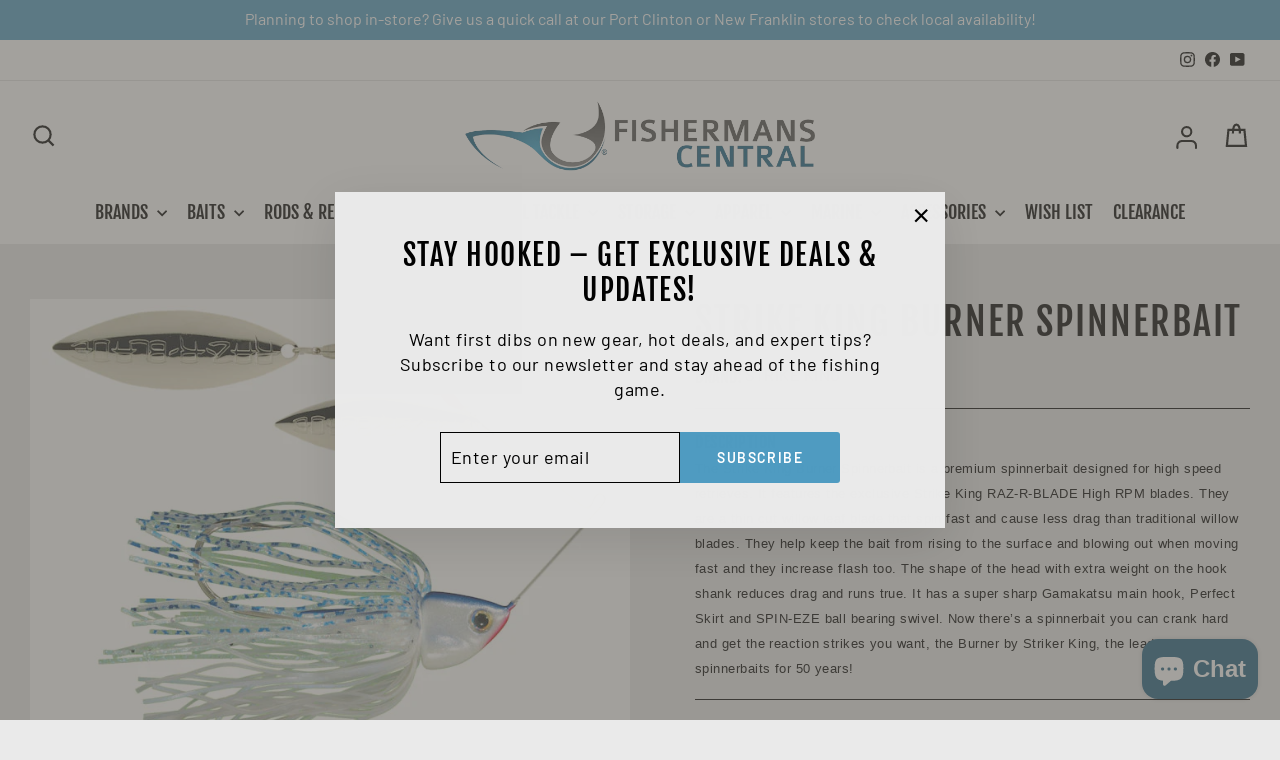

--- FILE ---
content_type: text/html; charset=utf-8
request_url: https://fishermanscentral.com/products/strike-king-burner-spinnerbait
body_size: 94128
content:
<!doctype html>
<html class="no-js no-padding-bottom" lang="en" dir="ltr">
<head>
  <meta name="google-site-verification" content="4wwwYLUEeo9mB3gX4hUzKK2fwgiXHSRwggHNBzsYOEY" />
<!-- Google tag (gtag.js) -->
<script async src="https://www.googletagmanager.com/gtag/js?id=G-BQCFNLEPFC"></script>
<script>
  window.dataLayer = window.dataLayer || [];
  function gtag(){dataLayer.push(arguments);}
  gtag('js', new Date());

<!-- Google Tag Manager -->
<script>(function(w,d,s,l,i){w[l]=w[l]||[];w[l].push({'gtm.start':
new Date().getTime(),event:'gtm.js'});var f=d.getElementsByTagName(s)[0],
j=d.createElement(s),dl=l!='dataLayer'?'&l='+l:'';j.async=true;j.src=
'https://www.googletagmanager.com/gtm.js?id='+i+dl;f.parentNode.insertBefore(j,f);
})(window,document,'script','dataLayer','GTM-5ZBJ3BC');</script>
<!-- End Google Tag Manager -->
  <script>
  gtag('config', 'G-BQCFNLEPFC');
</script>
  <meta charset="utf-8">
  <meta http-equiv="X-UA-Compatible" content="IE=edge,chrome=1">
  <meta name="viewport" content="width=device-width,initial-scale=1">
  <meta name="theme-color" content="#4f9bc1">
  <link rel="canonical" href="https://fishermanscentral.com/products/strike-king-burner-spinnerbait">
  <link rel="preconnect" href="https://cdn.shopify.com" crossorigin>
  <link rel="preconnect" href="https://fonts.shopifycdn.com" crossorigin>
  <link rel="dns-prefetch" href="https://productreviews.shopifycdn.com">
  <link rel="dns-prefetch" href="https://ajax.googleapis.com">
  <link rel="dns-prefetch" href="https://maps.googleapis.com">
  <link rel="dns-prefetch" href="https://maps.gstatic.com"><link rel="shortcut icon" href="//fishermanscentral.com/cdn/shop/files/webicon_32x32.webp?v=1685608058" type="image/png" /><script type="application/ld+json">
  {
    "@context": "https://schema.org/",
    "@type": "WebSite",
    "name": "FISHERMANS CENTRAL",
    "url": "https://fishermanscentral.com/",
    "potentialAction": {
      "@type": "SearchAction",
      "target": "https://fishermanscentral.com/search?q={search_term_string}fish+rod",
      "query-input": "required name=search_term_string"
    }
  }
  </script>
  <script type="application/ld+json">
  {
    "@context": "https://schema.org",
    "@type": "Corporation",
    "name": "Fishermans Central",
    "alternateName": "fishermanscentral",
    "url": "https://fishermanscentral.com/",
    "logo": "https://fishermanscentral.com/cdn/shop/files/FishermansCentral.png?v=1687415547",
    "sameAs": [
      "https://www.facebook.com/fishermanscentral",
      "https://www.instagram.com/fishermanscentralofficial/?hl=en",
      "https://www.youtube.com/channel/UC1AjQ5ViGT_t4z46ilbGrLg"
    ]
  }
  </script><title>Strike King Burner Spinnerbait
&ndash; Fishermans Central
</title>
<meta name="description" content="The Strike King Burner Spinnerbait is a premium spinnerbait designed for high speed retrieves. It features the exclusive Strike King RAZ-R-BLADE High RPM blades."><meta property="og:site_name" content="Fishermans Central">
  <meta property="og:url" content="https://fishermanscentral.com/products/strike-king-burner-spinnerbait">
  <meta property="og:title" content="Strike King Burner Spinnerbait">
  <meta property="og:type" content="product">
  <meta property="og:description" content="The Strike King Burner Spinnerbait is a premium spinnerbait designed for high speed retrieves. It features the exclusive Strike King RAZ-R-BLADE High RPM blades."><meta property="og:image" content="http://fishermanscentral.com/cdn/shop/products/burner_209s_6.jpg?v=1676358803">
    <meta property="og:image:secure_url" content="https://fishermanscentral.com/cdn/shop/products/burner_209s_6.jpg?v=1676358803">
    <meta property="og:image:width" content="700">
    <meta property="og:image:height" content="583"><meta name="twitter:site" content="@">
  <meta name="twitter:card" content="summary_large_image">
  <meta name="twitter:title" content="Strike King Burner Spinnerbait">
  <meta name="twitter:description" content="The Strike King Burner Spinnerbait is a premium spinnerbait designed for high speed retrieves. It features the exclusive Strike King RAZ-R-BLADE High RPM blades.">
<style data-shopify>@font-face {
  font-family: "Fjalla One";
  font-weight: 400;
  font-style: normal;
  font-display: swap;
  src: url("//fishermanscentral.com/cdn/fonts/fjalla_one/fjallaone_n4.262edaf1abaf5ed669f7ecd26fc3e24707a0ad85.woff2") format("woff2"),
       url("//fishermanscentral.com/cdn/fonts/fjalla_one/fjallaone_n4.f67f40342efd2b34cae019d50b4b5c4da6fc5da7.woff") format("woff");
}

  @font-face {
  font-family: Barlow;
  font-weight: 400;
  font-style: normal;
  font-display: swap;
  src: url("//fishermanscentral.com/cdn/fonts/barlow/barlow_n4.038c60d7ea9ddb238b2f64ba6f463ba6c0b5e5ad.woff2") format("woff2"),
       url("//fishermanscentral.com/cdn/fonts/barlow/barlow_n4.074a9f2b990b38aec7d56c68211821e455b6d075.woff") format("woff");
}


  @font-face {
  font-family: Barlow;
  font-weight: 600;
  font-style: normal;
  font-display: swap;
  src: url("//fishermanscentral.com/cdn/fonts/barlow/barlow_n6.329f582a81f63f125e63c20a5a80ae9477df68e1.woff2") format("woff2"),
       url("//fishermanscentral.com/cdn/fonts/barlow/barlow_n6.0163402e36247bcb8b02716880d0b39568412e9e.woff") format("woff");
}

  @font-face {
  font-family: Barlow;
  font-weight: 400;
  font-style: italic;
  font-display: swap;
  src: url("//fishermanscentral.com/cdn/fonts/barlow/barlow_i4.8c59b6445f83f078b3520bad98b24d859431b377.woff2") format("woff2"),
       url("//fishermanscentral.com/cdn/fonts/barlow/barlow_i4.bf7e6d69237bd02188410034976892368fd014c0.woff") format("woff");
}

  @font-face {
  font-family: Barlow;
  font-weight: 600;
  font-style: italic;
  font-display: swap;
  src: url("//fishermanscentral.com/cdn/fonts/barlow/barlow_i6.5a22bd20fb27bad4d7674cc6e666fb9c77d813bb.woff2") format("woff2"),
       url("//fishermanscentral.com/cdn/fonts/barlow/barlow_i6.1c8787fcb59f3add01a87f21b38c7ef797e3b3a1.woff") format("woff");
}

</style><link href="//fishermanscentral.com/cdn/shop/t/29/assets/theme.css?v=142330809194151634831696255231" rel="stylesheet" type="text/css" media="all" />
  <link href="//fishermanscentral.com/cdn/shop/t/29/assets/slick.css?v=120719376713509554461686556302" rel="stylesheet" type="text/css" media="all" />
  <link href="//fishermanscentral.com/cdn/shop/t/29/assets/bundle-product.css?v=97384903925372295941687333558" rel="stylesheet" type="text/css" media="all" />
  <link href="//fishermanscentral.com/cdn/shop/t/29/assets/custom-style.css?v=128006408001031988301692011419" rel="stylesheet" type="text/css" media="all" />
<style data-shopify>:root {
    --typeHeaderPrimary: "Fjalla One";
    --typeHeaderFallback: sans-serif;
    --typeHeaderSize: 45px;
    --typeHeaderWeight: 400;
    --typeHeaderLineHeight: 1.2;
    --typeHeaderSpacing: 0.05em;

    --typeBasePrimary:Barlow;
    --typeBaseFallback:sans-serif;
    --typeBaseSize: 18px;
    --typeBaseWeight: 400;
    --typeBaseSpacing: 0.025em;
    --typeBaseLineHeight: 1.4;
    --typeBaselineHeightMinus01: 1.3;

    --typeCollectionTitle: 23px;

    --iconWeight: 5px;
    --iconLinecaps: miter;

    
        --buttonRadius: 3px;
    

    --colorGridOverlayOpacity: 0.1;
    }

    .placeholder-content {
    background-image: linear-gradient(100deg, #ffffff 40%, #f7f7f7 63%, #ffffff 79%);
    }</style><script>
    document.documentElement.className = document.documentElement.className.replace('no-js', 'js');

    window.theme = window.theme || {};
    theme.routes = {
      home: "/",
      cart: "/cart.js",
      cartPage: "/cart",
      cartAdd: "/cart/add.js",
      cartChange: "/cart/change.js",
      search: "/search",
      predictiveSearch: "/search/suggest"
    };
    theme.strings = {
      soldOut: "Sold Out",
      unavailable: "Unavailable",
      inStockLabel: "In stock, ready to ship",
      oneStockLabel: "Low stock - [count] item left",
      otherStockLabel: "Low stock - [count] items left",
      willNotShipUntil: "Ready to ship [date]",
      willBeInStockAfter: "Back in stock [date]",
      waitingForStock: "Inventory on the way",
      savePrice: "Save [saved_amount]",
      cartEmpty: "Your cart is currently empty.",
      cartTermsConfirmation: "You must agree with the terms and conditions of sales to check out",
      searchCollections: "Collections",
      searchPages: "Pages",
      searchArticles: "Articles",
      productFrom: "Starting at ",
      maxQuantity: "You can only have [quantity] of [title] in your cart."
    };
    theme.settings = {
      cartType: "drawer",
      isCustomerTemplate: false,
      moneyFormat: "${{amount}}",
      saveType: "dollar",
      productImageSize: "square",
      productImageCover: false,
      predictiveSearch: true,
      predictiveSearchType: null,
      predictiveSearchVendor: false,
      predictiveSearchPrice: false,
      quickView: true,
      themeName: 'Impulse',
      themeVersion: "7.3.4"
    };
  </script>

  <script>window.performance && window.performance.mark && window.performance.mark('shopify.content_for_header.start');</script><meta id="shopify-digital-wallet" name="shopify-digital-wallet" content="/70148948247/digital_wallets/dialog">
<meta name="shopify-checkout-api-token" content="23931addb7cc5ed4a57c88cd8d6100a4">
<meta id="in-context-paypal-metadata" data-shop-id="70148948247" data-venmo-supported="false" data-environment="production" data-locale="en_US" data-paypal-v4="true" data-currency="USD">
<link rel="alternate" type="application/json+oembed" href="https://fishermanscentral.com/products/strike-king-burner-spinnerbait.oembed">
<script async="async" src="/checkouts/internal/preloads.js?locale=en-US"></script>
<link rel="preconnect" href="https://shop.app" crossorigin="anonymous">
<script async="async" src="https://shop.app/checkouts/internal/preloads.js?locale=en-US&shop_id=70148948247" crossorigin="anonymous"></script>
<script id="apple-pay-shop-capabilities" type="application/json">{"shopId":70148948247,"countryCode":"US","currencyCode":"USD","merchantCapabilities":["supports3DS"],"merchantId":"gid:\/\/shopify\/Shop\/70148948247","merchantName":"Fishermans Central","requiredBillingContactFields":["postalAddress","email","phone"],"requiredShippingContactFields":["postalAddress","email","phone"],"shippingType":"shipping","supportedNetworks":["visa","masterCard","amex","discover","elo","jcb"],"total":{"type":"pending","label":"Fishermans Central","amount":"1.00"},"shopifyPaymentsEnabled":true,"supportsSubscriptions":true}</script>
<script id="shopify-features" type="application/json">{"accessToken":"23931addb7cc5ed4a57c88cd8d6100a4","betas":["rich-media-storefront-analytics"],"domain":"fishermanscentral.com","predictiveSearch":true,"shopId":70148948247,"locale":"en"}</script>
<script>var Shopify = Shopify || {};
Shopify.shop = "fishermans-central-official.myshopify.com";
Shopify.locale = "en";
Shopify.currency = {"active":"USD","rate":"1.0"};
Shopify.country = "US";
Shopify.theme = {"name":"iTGW - Work-Impulse(Latest-0012060)","id":151608983831,"schema_name":"Impulse","schema_version":"7.3.4","theme_store_id":857,"role":"main"};
Shopify.theme.handle = "null";
Shopify.theme.style = {"id":null,"handle":null};
Shopify.cdnHost = "fishermanscentral.com/cdn";
Shopify.routes = Shopify.routes || {};
Shopify.routes.root = "/";</script>
<script type="module">!function(o){(o.Shopify=o.Shopify||{}).modules=!0}(window);</script>
<script>!function(o){function n(){var o=[];function n(){o.push(Array.prototype.slice.apply(arguments))}return n.q=o,n}var t=o.Shopify=o.Shopify||{};t.loadFeatures=n(),t.autoloadFeatures=n()}(window);</script>
<script>
  window.ShopifyPay = window.ShopifyPay || {};
  window.ShopifyPay.apiHost = "shop.app\/pay";
  window.ShopifyPay.redirectState = null;
</script>
<script id="shop-js-analytics" type="application/json">{"pageType":"product"}</script>
<script defer="defer" async type="module" src="//fishermanscentral.com/cdn/shopifycloud/shop-js/modules/v2/client.init-shop-cart-sync_BApSsMSl.en.esm.js"></script>
<script defer="defer" async type="module" src="//fishermanscentral.com/cdn/shopifycloud/shop-js/modules/v2/chunk.common_CBoos6YZ.esm.js"></script>
<script type="module">
  await import("//fishermanscentral.com/cdn/shopifycloud/shop-js/modules/v2/client.init-shop-cart-sync_BApSsMSl.en.esm.js");
await import("//fishermanscentral.com/cdn/shopifycloud/shop-js/modules/v2/chunk.common_CBoos6YZ.esm.js");

  window.Shopify.SignInWithShop?.initShopCartSync?.({"fedCMEnabled":true,"windoidEnabled":true});

</script>
<script>
  window.Shopify = window.Shopify || {};
  if (!window.Shopify.featureAssets) window.Shopify.featureAssets = {};
  window.Shopify.featureAssets['shop-js'] = {"shop-cart-sync":["modules/v2/client.shop-cart-sync_DJczDl9f.en.esm.js","modules/v2/chunk.common_CBoos6YZ.esm.js"],"init-fed-cm":["modules/v2/client.init-fed-cm_BzwGC0Wi.en.esm.js","modules/v2/chunk.common_CBoos6YZ.esm.js"],"init-windoid":["modules/v2/client.init-windoid_BS26ThXS.en.esm.js","modules/v2/chunk.common_CBoos6YZ.esm.js"],"init-shop-email-lookup-coordinator":["modules/v2/client.init-shop-email-lookup-coordinator_DFwWcvrS.en.esm.js","modules/v2/chunk.common_CBoos6YZ.esm.js"],"shop-cash-offers":["modules/v2/client.shop-cash-offers_DthCPNIO.en.esm.js","modules/v2/chunk.common_CBoos6YZ.esm.js","modules/v2/chunk.modal_Bu1hFZFC.esm.js"],"shop-button":["modules/v2/client.shop-button_D_JX508o.en.esm.js","modules/v2/chunk.common_CBoos6YZ.esm.js"],"shop-toast-manager":["modules/v2/client.shop-toast-manager_tEhgP2F9.en.esm.js","modules/v2/chunk.common_CBoos6YZ.esm.js"],"avatar":["modules/v2/client.avatar_BTnouDA3.en.esm.js"],"pay-button":["modules/v2/client.pay-button_BuNmcIr_.en.esm.js","modules/v2/chunk.common_CBoos6YZ.esm.js"],"init-shop-cart-sync":["modules/v2/client.init-shop-cart-sync_BApSsMSl.en.esm.js","modules/v2/chunk.common_CBoos6YZ.esm.js"],"shop-login-button":["modules/v2/client.shop-login-button_DwLgFT0K.en.esm.js","modules/v2/chunk.common_CBoos6YZ.esm.js","modules/v2/chunk.modal_Bu1hFZFC.esm.js"],"init-customer-accounts-sign-up":["modules/v2/client.init-customer-accounts-sign-up_TlVCiykN.en.esm.js","modules/v2/client.shop-login-button_DwLgFT0K.en.esm.js","modules/v2/chunk.common_CBoos6YZ.esm.js","modules/v2/chunk.modal_Bu1hFZFC.esm.js"],"init-shop-for-new-customer-accounts":["modules/v2/client.init-shop-for-new-customer-accounts_DrjXSI53.en.esm.js","modules/v2/client.shop-login-button_DwLgFT0K.en.esm.js","modules/v2/chunk.common_CBoos6YZ.esm.js","modules/v2/chunk.modal_Bu1hFZFC.esm.js"],"init-customer-accounts":["modules/v2/client.init-customer-accounts_C0Oh2ljF.en.esm.js","modules/v2/client.shop-login-button_DwLgFT0K.en.esm.js","modules/v2/chunk.common_CBoos6YZ.esm.js","modules/v2/chunk.modal_Bu1hFZFC.esm.js"],"shop-follow-button":["modules/v2/client.shop-follow-button_C5D3XtBb.en.esm.js","modules/v2/chunk.common_CBoos6YZ.esm.js","modules/v2/chunk.modal_Bu1hFZFC.esm.js"],"checkout-modal":["modules/v2/client.checkout-modal_8TC_1FUY.en.esm.js","modules/v2/chunk.common_CBoos6YZ.esm.js","modules/v2/chunk.modal_Bu1hFZFC.esm.js"],"lead-capture":["modules/v2/client.lead-capture_D-pmUjp9.en.esm.js","modules/v2/chunk.common_CBoos6YZ.esm.js","modules/v2/chunk.modal_Bu1hFZFC.esm.js"],"shop-login":["modules/v2/client.shop-login_BmtnoEUo.en.esm.js","modules/v2/chunk.common_CBoos6YZ.esm.js","modules/v2/chunk.modal_Bu1hFZFC.esm.js"],"payment-terms":["modules/v2/client.payment-terms_BHOWV7U_.en.esm.js","modules/v2/chunk.common_CBoos6YZ.esm.js","modules/v2/chunk.modal_Bu1hFZFC.esm.js"]};
</script>
<script id="__st">var __st={"a":70148948247,"offset":-18000,"reqid":"56e62c9d-bb42-489b-b302-a26f2b424e1c-1768921099","pageurl":"fishermanscentral.com\/products\/strike-king-burner-spinnerbait","u":"18a7035385ca","p":"product","rtyp":"product","rid":8118191161623};</script>
<script>window.ShopifyPaypalV4VisibilityTracking = true;</script>
<script id="captcha-bootstrap">!function(){'use strict';const t='contact',e='account',n='new_comment',o=[[t,t],['blogs',n],['comments',n],[t,'customer']],c=[[e,'customer_login'],[e,'guest_login'],[e,'recover_customer_password'],[e,'create_customer']],r=t=>t.map((([t,e])=>`form[action*='/${t}']:not([data-nocaptcha='true']) input[name='form_type'][value='${e}']`)).join(','),a=t=>()=>t?[...document.querySelectorAll(t)].map((t=>t.form)):[];function s(){const t=[...o],e=r(t);return a(e)}const i='password',u='form_key',d=['recaptcha-v3-token','g-recaptcha-response','h-captcha-response',i],f=()=>{try{return window.sessionStorage}catch{return}},m='__shopify_v',_=t=>t.elements[u];function p(t,e,n=!1){try{const o=window.sessionStorage,c=JSON.parse(o.getItem(e)),{data:r}=function(t){const{data:e,action:n}=t;return t[m]||n?{data:e,action:n}:{data:t,action:n}}(c);for(const[e,n]of Object.entries(r))t.elements[e]&&(t.elements[e].value=n);n&&o.removeItem(e)}catch(o){console.error('form repopulation failed',{error:o})}}const l='form_type',E='cptcha';function T(t){t.dataset[E]=!0}const w=window,h=w.document,L='Shopify',v='ce_forms',y='captcha';let A=!1;((t,e)=>{const n=(g='f06e6c50-85a8-45c8-87d0-21a2b65856fe',I='https://cdn.shopify.com/shopifycloud/storefront-forms-hcaptcha/ce_storefront_forms_captcha_hcaptcha.v1.5.2.iife.js',D={infoText:'Protected by hCaptcha',privacyText:'Privacy',termsText:'Terms'},(t,e,n)=>{const o=w[L][v],c=o.bindForm;if(c)return c(t,g,e,D).then(n);var r;o.q.push([[t,g,e,D],n]),r=I,A||(h.body.append(Object.assign(h.createElement('script'),{id:'captcha-provider',async:!0,src:r})),A=!0)});var g,I,D;w[L]=w[L]||{},w[L][v]=w[L][v]||{},w[L][v].q=[],w[L][y]=w[L][y]||{},w[L][y].protect=function(t,e){n(t,void 0,e),T(t)},Object.freeze(w[L][y]),function(t,e,n,w,h,L){const[v,y,A,g]=function(t,e,n){const i=e?o:[],u=t?c:[],d=[...i,...u],f=r(d),m=r(i),_=r(d.filter((([t,e])=>n.includes(e))));return[a(f),a(m),a(_),s()]}(w,h,L),I=t=>{const e=t.target;return e instanceof HTMLFormElement?e:e&&e.form},D=t=>v().includes(t);t.addEventListener('submit',(t=>{const e=I(t);if(!e)return;const n=D(e)&&!e.dataset.hcaptchaBound&&!e.dataset.recaptchaBound,o=_(e),c=g().includes(e)&&(!o||!o.value);(n||c)&&t.preventDefault(),c&&!n&&(function(t){try{if(!f())return;!function(t){const e=f();if(!e)return;const n=_(t);if(!n)return;const o=n.value;o&&e.removeItem(o)}(t);const e=Array.from(Array(32),(()=>Math.random().toString(36)[2])).join('');!function(t,e){_(t)||t.append(Object.assign(document.createElement('input'),{type:'hidden',name:u})),t.elements[u].value=e}(t,e),function(t,e){const n=f();if(!n)return;const o=[...t.querySelectorAll(`input[type='${i}']`)].map((({name:t})=>t)),c=[...d,...o],r={};for(const[a,s]of new FormData(t).entries())c.includes(a)||(r[a]=s);n.setItem(e,JSON.stringify({[m]:1,action:t.action,data:r}))}(t,e)}catch(e){console.error('failed to persist form',e)}}(e),e.submit())}));const S=(t,e)=>{t&&!t.dataset[E]&&(n(t,e.some((e=>e===t))),T(t))};for(const o of['focusin','change'])t.addEventListener(o,(t=>{const e=I(t);D(e)&&S(e,y())}));const B=e.get('form_key'),M=e.get(l),P=B&&M;t.addEventListener('DOMContentLoaded',(()=>{const t=y();if(P)for(const e of t)e.elements[l].value===M&&p(e,B);[...new Set([...A(),...v().filter((t=>'true'===t.dataset.shopifyCaptcha))])].forEach((e=>S(e,t)))}))}(h,new URLSearchParams(w.location.search),n,t,e,['guest_login'])})(!0,!0)}();</script>
<script integrity="sha256-4kQ18oKyAcykRKYeNunJcIwy7WH5gtpwJnB7kiuLZ1E=" data-source-attribution="shopify.loadfeatures" defer="defer" src="//fishermanscentral.com/cdn/shopifycloud/storefront/assets/storefront/load_feature-a0a9edcb.js" crossorigin="anonymous"></script>
<script crossorigin="anonymous" defer="defer" src="//fishermanscentral.com/cdn/shopifycloud/storefront/assets/shopify_pay/storefront-65b4c6d7.js?v=20250812"></script>
<script data-source-attribution="shopify.dynamic_checkout.dynamic.init">var Shopify=Shopify||{};Shopify.PaymentButton=Shopify.PaymentButton||{isStorefrontPortableWallets:!0,init:function(){window.Shopify.PaymentButton.init=function(){};var t=document.createElement("script");t.src="https://fishermanscentral.com/cdn/shopifycloud/portable-wallets/latest/portable-wallets.en.js",t.type="module",document.head.appendChild(t)}};
</script>
<script data-source-attribution="shopify.dynamic_checkout.buyer_consent">
  function portableWalletsHideBuyerConsent(e){var t=document.getElementById("shopify-buyer-consent"),n=document.getElementById("shopify-subscription-policy-button");t&&n&&(t.classList.add("hidden"),t.setAttribute("aria-hidden","true"),n.removeEventListener("click",e))}function portableWalletsShowBuyerConsent(e){var t=document.getElementById("shopify-buyer-consent"),n=document.getElementById("shopify-subscription-policy-button");t&&n&&(t.classList.remove("hidden"),t.removeAttribute("aria-hidden"),n.addEventListener("click",e))}window.Shopify?.PaymentButton&&(window.Shopify.PaymentButton.hideBuyerConsent=portableWalletsHideBuyerConsent,window.Shopify.PaymentButton.showBuyerConsent=portableWalletsShowBuyerConsent);
</script>
<script data-source-attribution="shopify.dynamic_checkout.cart.bootstrap">document.addEventListener("DOMContentLoaded",(function(){function t(){return document.querySelector("shopify-accelerated-checkout-cart, shopify-accelerated-checkout")}if(t())Shopify.PaymentButton.init();else{new MutationObserver((function(e,n){t()&&(Shopify.PaymentButton.init(),n.disconnect())})).observe(document.body,{childList:!0,subtree:!0})}}));
</script>
<link id="shopify-accelerated-checkout-styles" rel="stylesheet" media="screen" href="https://fishermanscentral.com/cdn/shopifycloud/portable-wallets/latest/accelerated-checkout-backwards-compat.css" crossorigin="anonymous">
<style id="shopify-accelerated-checkout-cart">
        #shopify-buyer-consent {
  margin-top: 1em;
  display: inline-block;
  width: 100%;
}

#shopify-buyer-consent.hidden {
  display: none;
}

#shopify-subscription-policy-button {
  background: none;
  border: none;
  padding: 0;
  text-decoration: underline;
  font-size: inherit;
  cursor: pointer;
}

#shopify-subscription-policy-button::before {
  box-shadow: none;
}

      </style>

<script>window.performance && window.performance.mark && window.performance.mark('shopify.content_for_header.end');</script><script id="shop-promise-product" type="application/json">
  {
    "productId": "8118191161623",
    "variantId": "44452995498263"
  }
</script>
<script id="shop-promise-features" type="application/json">
  {
    "supportedPromiseBrands": ["shop_promise"],
    "f_b9ba94d16a7d18ccd91d68be01e37df6": false,
    "f_85e460659f2e1fdd04f763b1587427a4": false
  }
</script>
<script fetchpriority="high" defer="defer" src="https://fishermanscentral.com/cdn/shopifycloud/shop-promise-pdp/prod/shop_promise_pdp.js?v=1" data-source-attribution="shopify.shop-promise-pdp" crossorigin="anonymous"></script>


  <script src="//fishermanscentral.com/cdn/shop/t/29/assets/vendor-scripts-v11.js" defer="defer"></script><link rel="stylesheet" href="//fishermanscentral.com/cdn/shop/t/29/assets/country-flags.css"><script src="//fishermanscentral.com/cdn/shop/t/29/assets/jquery.min.js?v=129532754148703520391686556302" defer="defer"></script>
  <script src="//fishermanscentral.com/cdn/shop/t/29/assets/theme.js?v=49719825251043774421692945717" defer="defer"></script>
  <script src="//fishermanscentral.com/cdn/shop/t/29/assets/slick.min.js?v=119177116428520753221686556302" defer="defer"></script>
  <script src="//fishermanscentral.com/cdn/shop/t/29/assets/custom.js?v=47499972465374228581687272164" defer="defer"></script>
<!-- BEGIN app block: shopify://apps/rt-christmas-snowfall-effects/blocks/app-embed/0cf10f7c-3937-48ce-9253-6ac6f06bc961 --><script>
  window.roarJs = window.roarJs || {};
  roarJs.XmasConfig = {
    metafields: {
      shop: "fishermans-central-official.myshopify.com",
      settings: {"enabled":"0","param":{"enabled":"1","number":"103","speed_min":"1","speed_max":"1","min_size":"10","max_size":"13","vertical_size":"800","fade_away":"1","random_color":"0","backdrop":{"enabled":"0","color":"#fca2b0","opacity":"25","time":"0"}},"advanced":{"show_on":"index","show_mobile":"1"},"music":{"enabled":"0","song":"first-touch","greeting":"0","greeting_text":"Feel the song","position":{"value":"bottom_left","bottom":"20","top":"20","left":"20","right":"20"},"style":{"color":"#F16465","size":"40","icon":"1"}},"xmas_corner":{"enabled":"0","top_left":{"enabled":"0","decor":"raxm_tl-4","width":"86","top":"1","left":"0"},"top_right":{"enabled":"0","decor":"raxm_tr-4","width":"188","top":"72","right":"-45"},"bottom_left":{"enabled":"1","decor":"raxm_bl-2","width":"200","bottom":"-13","left":"0"},"bottom_right":{"enabled":"0","decor":"raxm_br-15","width":"200","bottom":"0","right":"0"}},"xmas_gift":{"enabled":"0","title":"Black Friday Deals","message":"Shop Our Black Friday Bundles","color":"#BC1C2D","background":"#FFFFFF","bg_image_enabled":"0","bg_image":"8","icon_type":"6","icon_size":"60","position":{"value":"bottom_right","bottom":"272","top":"20","left":"20","right":"20"}},"xmas_light":{"enabled":"0","background":"#222222","color_1":"#007ace","color_2":"#de3618","color_3":"#007ace","color_4":"#de3618","simple":"1"},"xmas_santa":{"enabled":"0","decor":"raxm_sc-5","width":"200","position":"middle"},"xmas_storm":{"enabled":"1","number":"350","color":"#efefef","simple":"1"},"confetti":{"enabled":"0","count":"50","size":"20","speed":"10","opacity":"80","color_1":"#e6261f","color_2":"#eb7532","color_3":"#f7d038","color_4":"#a3e048","color_5":"#34bbe6","color_6":"#4355db"},"leaves":{"enabled":"0","count":"50","size":"20","speed":"10","opacity":"80","color_1":"#ff9f32","color_2":"#ffc46c","color_3":"#ff956e","color_4":"#f86161"},"firework":{"enabled":"0","count":"6","scale":"200","speed":"40","stroke":"1","opacity":"80","color_1":"#00ff78","color_2":"#245d41","color_3":"#ceff00"},"particles":{"enabled":"0","count":"30","radius":"16","speed":"20","opacity":"80","color_1":"#51cacc","color_2":"#9df871","color_3":"#e0ff77","color_4":"#de9dd6","color_5":"#ff708e"},"rainy":{"enabled":"0","count":"7","scale":"60","speed":"20","stroke":"1","min":"7","max":"14","opacity":"80","color_1":"#01cbe1","color_2":"#38e0f5","color_3":"#a9f0f9"},"ripple":{"enabled":"0","count":"20","radius":"20","speed":"60","stroke":"1","variant":"50","opacity":"80","color_1":"#089ccc","color_2":"#f5b70f","color_3":"#cc0505","color_4":"#e7e0c9","color_5":"#9bcc31"},"sunny":{"enabled":"0","type":"1","show_dust":"1"},"holiday":{"enabled":"0","type":"4"},"only1":"true"},
      moneyFormat: "${{amount}}"
    }
  }
</script>


<!-- END app block --><!-- BEGIN app block: shopify://apps/judge-me-reviews/blocks/judgeme_core/61ccd3b1-a9f2-4160-9fe9-4fec8413e5d8 --><!-- Start of Judge.me Core -->






<link rel="dns-prefetch" href="https://cdnwidget.judge.me">
<link rel="dns-prefetch" href="https://cdn.judge.me">
<link rel="dns-prefetch" href="https://cdn1.judge.me">
<link rel="dns-prefetch" href="https://api.judge.me">

<script data-cfasync='false' class='jdgm-settings-script'>window.jdgmSettings={"pagination":5,"disable_web_reviews":false,"badge_no_review_text":"No reviews","badge_n_reviews_text":"{{ n }} review/reviews","hide_badge_preview_if_no_reviews":true,"badge_hide_text":false,"enforce_center_preview_badge":false,"widget_title":"Customer Reviews","widget_open_form_text":"Write a review","widget_close_form_text":"Cancel review","widget_refresh_page_text":"Refresh page","widget_summary_text":"Based on {{ number_of_reviews }} review/reviews","widget_no_review_text":"Be the first to write a review","widget_name_field_text":"Display name","widget_verified_name_field_text":"Verified Name (public)","widget_name_placeholder_text":"Display name","widget_required_field_error_text":"This field is required.","widget_email_field_text":"Email address","widget_verified_email_field_text":"Verified Email (private, can not be edited)","widget_email_placeholder_text":"Your email address","widget_email_field_error_text":"Please enter a valid email address.","widget_rating_field_text":"Rating","widget_review_title_field_text":"Review Title","widget_review_title_placeholder_text":"Give your review a title","widget_review_body_field_text":"Review content","widget_review_body_placeholder_text":"Start writing here...","widget_pictures_field_text":"Picture/Video (optional)","widget_submit_review_text":"Submit Review","widget_submit_verified_review_text":"Submit Verified Review","widget_submit_success_msg_with_auto_publish":"Thank you! Please refresh the page in a few moments to see your review. You can remove or edit your review by logging into \u003ca href='https://judge.me/login' target='_blank' rel='nofollow noopener'\u003eJudge.me\u003c/a\u003e","widget_submit_success_msg_no_auto_publish":"Thank you! Your review will be published as soon as it is approved by the shop admin. You can remove or edit your review by logging into \u003ca href='https://judge.me/login' target='_blank' rel='nofollow noopener'\u003eJudge.me\u003c/a\u003e","widget_show_default_reviews_out_of_total_text":"Showing {{ n_reviews_shown }} out of {{ n_reviews }} reviews.","widget_show_all_link_text":"Show all","widget_show_less_link_text":"Show less","widget_author_said_text":"{{ reviewer_name }} said:","widget_days_text":"{{ n }} days ago","widget_weeks_text":"{{ n }} week/weeks ago","widget_months_text":"{{ n }} month/months ago","widget_years_text":"{{ n }} year/years ago","widget_yesterday_text":"Yesterday","widget_today_text":"Today","widget_replied_text":"\u003e\u003e {{ shop_name }} replied:","widget_read_more_text":"Read more","widget_reviewer_name_as_initial":"","widget_rating_filter_color":"#fbcd0a","widget_rating_filter_see_all_text":"See all reviews","widget_sorting_most_recent_text":"Most Recent","widget_sorting_highest_rating_text":"Highest Rating","widget_sorting_lowest_rating_text":"Lowest Rating","widget_sorting_with_pictures_text":"Only Pictures","widget_sorting_most_helpful_text":"Most Helpful","widget_open_question_form_text":"Ask a question","widget_reviews_subtab_text":"Reviews","widget_questions_subtab_text":"Questions","widget_question_label_text":"Question","widget_answer_label_text":"Answer","widget_question_placeholder_text":"Write your question here","widget_submit_question_text":"Submit Question","widget_question_submit_success_text":"Thank you for your question! We will notify you once it gets answered.","verified_badge_text":"Verified","verified_badge_bg_color":"","verified_badge_text_color":"","verified_badge_placement":"left-of-reviewer-name","widget_review_max_height":"","widget_hide_border":false,"widget_social_share":false,"widget_thumb":false,"widget_review_location_show":false,"widget_location_format":"","all_reviews_include_out_of_store_products":true,"all_reviews_out_of_store_text":"(out of store)","all_reviews_pagination":100,"all_reviews_product_name_prefix_text":"about","enable_review_pictures":true,"enable_question_anwser":false,"widget_theme":"default","review_date_format":"mm/dd/yyyy","default_sort_method":"most-recent","widget_product_reviews_subtab_text":"Product Reviews","widget_shop_reviews_subtab_text":"Shop Reviews","widget_other_products_reviews_text":"Reviews for other products","widget_store_reviews_subtab_text":"Store reviews","widget_no_store_reviews_text":"This store hasn't received any reviews yet","widget_web_restriction_product_reviews_text":"This product hasn't received any reviews yet","widget_no_items_text":"No items found","widget_show_more_text":"Show more","widget_write_a_store_review_text":"Write a Store Review","widget_other_languages_heading":"Reviews in Other Languages","widget_translate_review_text":"Translate review to {{ language }}","widget_translating_review_text":"Translating...","widget_show_original_translation_text":"Show original ({{ language }})","widget_translate_review_failed_text":"Review couldn't be translated.","widget_translate_review_retry_text":"Retry","widget_translate_review_try_again_later_text":"Try again later","show_product_url_for_grouped_product":false,"widget_sorting_pictures_first_text":"Pictures First","show_pictures_on_all_rev_page_mobile":false,"show_pictures_on_all_rev_page_desktop":false,"floating_tab_hide_mobile_install_preference":false,"floating_tab_button_name":"★ Reviews","floating_tab_title":"Let customers speak for us","floating_tab_button_color":"","floating_tab_button_background_color":"","floating_tab_url":"","floating_tab_url_enabled":false,"floating_tab_tab_style":"text","all_reviews_text_badge_text":"Customers rate us {{ shop.metafields.judgeme.all_reviews_rating | round: 1 }}/5 based on {{ shop.metafields.judgeme.all_reviews_count }} reviews.","all_reviews_text_badge_text_branded_style":"{{ shop.metafields.judgeme.all_reviews_rating | round: 1 }} out of 5 stars based on {{ shop.metafields.judgeme.all_reviews_count }} reviews","is_all_reviews_text_badge_a_link":false,"show_stars_for_all_reviews_text_badge":false,"all_reviews_text_badge_url":"","all_reviews_text_style":"branded","all_reviews_text_color_style":"judgeme_brand_color","all_reviews_text_color":"#108474","all_reviews_text_show_jm_brand":true,"featured_carousel_show_header":true,"featured_carousel_title":"Let customers speak for us","testimonials_carousel_title":"Customers are saying","videos_carousel_title":"Real customer stories","cards_carousel_title":"Customers are saying","featured_carousel_count_text":"from {{ n }} reviews","featured_carousel_add_link_to_all_reviews_page":false,"featured_carousel_url":"","featured_carousel_show_images":true,"featured_carousel_autoslide_interval":5,"featured_carousel_arrows_on_the_sides":false,"featured_carousel_height":250,"featured_carousel_width":80,"featured_carousel_image_size":0,"featured_carousel_image_height":250,"featured_carousel_arrow_color":"#EAEAEA","verified_count_badge_style":"branded","verified_count_badge_orientation":"horizontal","verified_count_badge_color_style":"judgeme_brand_color","verified_count_badge_color":"#108474","is_verified_count_badge_a_link":false,"verified_count_badge_url":"","verified_count_badge_show_jm_brand":true,"widget_rating_preset_default":5,"widget_first_sub_tab":"product-reviews","widget_show_histogram":true,"widget_histogram_use_custom_color":false,"widget_pagination_use_custom_color":false,"widget_star_use_custom_color":false,"widget_verified_badge_use_custom_color":false,"widget_write_review_use_custom_color":false,"picture_reminder_submit_button":"Upload Pictures","enable_review_videos":false,"mute_video_by_default":false,"widget_sorting_videos_first_text":"Videos First","widget_review_pending_text":"Pending","featured_carousel_items_for_large_screen":3,"social_share_options_order":"Facebook,Twitter","remove_microdata_snippet":false,"disable_json_ld":false,"enable_json_ld_products":false,"preview_badge_show_question_text":false,"preview_badge_no_question_text":"No questions","preview_badge_n_question_text":"{{ number_of_questions }} question/questions","qa_badge_show_icon":false,"qa_badge_position":"same-row","remove_judgeme_branding":false,"widget_add_search_bar":false,"widget_search_bar_placeholder":"Search","widget_sorting_verified_only_text":"Verified only","featured_carousel_theme":"card","featured_carousel_show_rating":true,"featured_carousel_show_title":true,"featured_carousel_show_body":true,"featured_carousel_show_date":false,"featured_carousel_show_reviewer":true,"featured_carousel_show_product":false,"featured_carousel_header_background_color":"#108474","featured_carousel_header_text_color":"#ffffff","featured_carousel_name_product_separator":"reviewed","featured_carousel_full_star_background":"#4F9BC1","featured_carousel_empty_star_background":"#EAEAEA","featured_carousel_vertical_theme_background":"#f9fafb","featured_carousel_verified_badge_enable":true,"featured_carousel_verified_badge_color":"#4F9BC1","featured_carousel_border_style":"round","featured_carousel_review_line_length_limit":3,"featured_carousel_more_reviews_button_text":"Read more reviews","featured_carousel_view_product_button_text":"View product","all_reviews_page_load_reviews_on":"scroll","all_reviews_page_load_more_text":"Load More Reviews","disable_fb_tab_reviews":false,"enable_ajax_cdn_cache":false,"widget_advanced_speed_features":5,"widget_public_name_text":"displayed publicly like","default_reviewer_name":"John Smith","default_reviewer_name_has_non_latin":true,"widget_reviewer_anonymous":"Anonymous","medals_widget_title":"Judge.me Review Medals","medals_widget_background_color":"#f9fafb","medals_widget_position":"footer_all_pages","medals_widget_border_color":"#f9fafb","medals_widget_verified_text_position":"left","medals_widget_use_monochromatic_version":false,"medals_widget_elements_color":"#108474","show_reviewer_avatar":true,"widget_invalid_yt_video_url_error_text":"Not a YouTube video URL","widget_max_length_field_error_text":"Please enter no more than {0} characters.","widget_show_country_flag":false,"widget_show_collected_via_shop_app":true,"widget_verified_by_shop_badge_style":"light","widget_verified_by_shop_text":"Verified by Shop","widget_show_photo_gallery":false,"widget_load_with_code_splitting":true,"widget_ugc_install_preference":false,"widget_ugc_title":"Made by us, Shared by you","widget_ugc_subtitle":"Tag us to see your picture featured in our page","widget_ugc_arrows_color":"#ffffff","widget_ugc_primary_button_text":"Buy Now","widget_ugc_primary_button_background_color":"#108474","widget_ugc_primary_button_text_color":"#ffffff","widget_ugc_primary_button_border_width":"0","widget_ugc_primary_button_border_style":"none","widget_ugc_primary_button_border_color":"#108474","widget_ugc_primary_button_border_radius":"25","widget_ugc_secondary_button_text":"Load More","widget_ugc_secondary_button_background_color":"#ffffff","widget_ugc_secondary_button_text_color":"#108474","widget_ugc_secondary_button_border_width":"2","widget_ugc_secondary_button_border_style":"solid","widget_ugc_secondary_button_border_color":"#108474","widget_ugc_secondary_button_border_radius":"25","widget_ugc_reviews_button_text":"View Reviews","widget_ugc_reviews_button_background_color":"#ffffff","widget_ugc_reviews_button_text_color":"#108474","widget_ugc_reviews_button_border_width":"2","widget_ugc_reviews_button_border_style":"solid","widget_ugc_reviews_button_border_color":"#108474","widget_ugc_reviews_button_border_radius":"25","widget_ugc_reviews_button_link_to":"judgeme-reviews-page","widget_ugc_show_post_date":true,"widget_ugc_max_width":"800","widget_rating_metafield_value_type":true,"widget_primary_color":"#4F9BC1","widget_enable_secondary_color":true,"widget_secondary_color":"#EAEAEA","widget_summary_average_rating_text":"{{ average_rating }} out of 5","widget_media_grid_title":"Customer photos \u0026 videos","widget_media_grid_see_more_text":"See more","widget_round_style":false,"widget_show_product_medals":true,"widget_verified_by_judgeme_text":"Verified by Judge.me","widget_show_store_medals":true,"widget_verified_by_judgeme_text_in_store_medals":"Verified by Judge.me","widget_media_field_exceed_quantity_message":"Sorry, we can only accept {{ max_media }} for one review.","widget_media_field_exceed_limit_message":"{{ file_name }} is too large, please select a {{ media_type }} less than {{ size_limit }}MB.","widget_review_submitted_text":"Review Submitted!","widget_question_submitted_text":"Question Submitted!","widget_close_form_text_question":"Cancel","widget_write_your_answer_here_text":"Write your answer here","widget_enabled_branded_link":true,"widget_show_collected_by_judgeme":true,"widget_reviewer_name_color":"","widget_write_review_text_color":"","widget_write_review_bg_color":"","widget_collected_by_judgeme_text":"collected by Judge.me","widget_pagination_type":"standard","widget_load_more_text":"Load More","widget_load_more_color":"#108474","widget_full_review_text":"Full Review","widget_read_more_reviews_text":"Read More Reviews","widget_read_questions_text":"Read Questions","widget_questions_and_answers_text":"Questions \u0026 Answers","widget_verified_by_text":"Verified by","widget_verified_text":"Verified","widget_number_of_reviews_text":"{{ number_of_reviews }} reviews","widget_back_button_text":"Back","widget_next_button_text":"Next","widget_custom_forms_filter_button":"Filters","custom_forms_style":"horizontal","widget_show_review_information":false,"how_reviews_are_collected":"How reviews are collected?","widget_show_review_keywords":false,"widget_gdpr_statement":"How we use your data: We'll only contact you about the review you left, and only if necessary. By submitting your review, you agree to Judge.me's \u003ca href='https://judge.me/terms' target='_blank' rel='nofollow noopener'\u003eterms\u003c/a\u003e, \u003ca href='https://judge.me/privacy' target='_blank' rel='nofollow noopener'\u003eprivacy\u003c/a\u003e and \u003ca href='https://judge.me/content-policy' target='_blank' rel='nofollow noopener'\u003econtent\u003c/a\u003e policies.","widget_multilingual_sorting_enabled":false,"widget_translate_review_content_enabled":false,"widget_translate_review_content_method":"manual","popup_widget_review_selection":"automatically_with_pictures","popup_widget_round_border_style":true,"popup_widget_show_title":true,"popup_widget_show_body":true,"popup_widget_show_reviewer":false,"popup_widget_show_product":true,"popup_widget_show_pictures":true,"popup_widget_use_review_picture":true,"popup_widget_show_on_home_page":true,"popup_widget_show_on_product_page":true,"popup_widget_show_on_collection_page":true,"popup_widget_show_on_cart_page":true,"popup_widget_position":"bottom_left","popup_widget_first_review_delay":5,"popup_widget_duration":5,"popup_widget_interval":5,"popup_widget_review_count":5,"popup_widget_hide_on_mobile":true,"review_snippet_widget_round_border_style":true,"review_snippet_widget_card_color":"#FFFFFF","review_snippet_widget_slider_arrows_background_color":"#FFFFFF","review_snippet_widget_slider_arrows_color":"#000000","review_snippet_widget_star_color":"#108474","show_product_variant":false,"all_reviews_product_variant_label_text":"Variant: ","widget_show_verified_branding":true,"widget_ai_summary_title":"Customers say","widget_ai_summary_disclaimer":"AI-powered review summary based on recent customer reviews","widget_show_ai_summary":false,"widget_show_ai_summary_bg":false,"widget_show_review_title_input":true,"redirect_reviewers_invited_via_email":"review_widget","request_store_review_after_product_review":false,"request_review_other_products_in_order":false,"review_form_color_scheme":"default","review_form_corner_style":"square","review_form_star_color":{},"review_form_text_color":"#333333","review_form_background_color":"#ffffff","review_form_field_background_color":"#fafafa","review_form_button_color":{},"review_form_button_text_color":"#ffffff","review_form_modal_overlay_color":"#000000","review_content_screen_title_text":"How would you rate this product?","review_content_introduction_text":"We would love it if you would share a bit about your experience.","store_review_form_title_text":"How would you rate this store?","store_review_form_introduction_text":"We would love it if you would share a bit about your experience.","show_review_guidance_text":true,"one_star_review_guidance_text":"Poor","five_star_review_guidance_text":"Great","customer_information_screen_title_text":"About you","customer_information_introduction_text":"Please tell us more about you.","custom_questions_screen_title_text":"Your experience in more detail","custom_questions_introduction_text":"Here are a few questions to help us understand more about your experience.","review_submitted_screen_title_text":"Thanks for your review!","review_submitted_screen_thank_you_text":"We are processing it and it will appear on the store soon.","review_submitted_screen_email_verification_text":"Please confirm your email by clicking the link we just sent you. This helps us keep reviews authentic.","review_submitted_request_store_review_text":"Would you like to share your experience of shopping with us?","review_submitted_review_other_products_text":"Would you like to review these products?","store_review_screen_title_text":"Would you like to share your experience of shopping with us?","store_review_introduction_text":"We value your feedback and use it to improve. Please share any thoughts or suggestions you have.","reviewer_media_screen_title_picture_text":"Share a picture","reviewer_media_introduction_picture_text":"Upload a photo to support your review.","reviewer_media_screen_title_video_text":"Share a video","reviewer_media_introduction_video_text":"Upload a video to support your review.","reviewer_media_screen_title_picture_or_video_text":"Share a picture or video","reviewer_media_introduction_picture_or_video_text":"Upload a photo or video to support your review.","reviewer_media_youtube_url_text":"Paste your Youtube URL here","advanced_settings_next_step_button_text":"Next","advanced_settings_close_review_button_text":"Close","modal_write_review_flow":false,"write_review_flow_required_text":"Required","write_review_flow_privacy_message_text":"We respect your privacy.","write_review_flow_anonymous_text":"Post review as anonymous","write_review_flow_visibility_text":"This won't be visible to other customers.","write_review_flow_multiple_selection_help_text":"Select as many as you like","write_review_flow_single_selection_help_text":"Select one option","write_review_flow_required_field_error_text":"This field is required","write_review_flow_invalid_email_error_text":"Please enter a valid email address","write_review_flow_max_length_error_text":"Max. {{ max_length }} characters.","write_review_flow_media_upload_text":"\u003cb\u003eClick to upload\u003c/b\u003e or drag and drop","write_review_flow_gdpr_statement":"We'll only contact you about your review if necessary. By submitting your review, you agree to our \u003ca href='https://judge.me/terms' target='_blank' rel='nofollow noopener'\u003eterms and conditions\u003c/a\u003e and \u003ca href='https://judge.me/privacy' target='_blank' rel='nofollow noopener'\u003eprivacy policy\u003c/a\u003e.","rating_only_reviews_enabled":false,"show_negative_reviews_help_screen":false,"new_review_flow_help_screen_rating_threshold":3,"negative_review_resolution_screen_title_text":"Tell us more","negative_review_resolution_text":"Your experience matters to us. If there were issues with your purchase, we're here to help. Feel free to reach out to us, we'd love the opportunity to make things right.","negative_review_resolution_button_text":"Contact us","negative_review_resolution_proceed_with_review_text":"Leave a review","negative_review_resolution_subject":"Issue with purchase from {{ shop_name }}.{{ order_name }}","preview_badge_collection_page_install_status":false,"widget_review_custom_css":"","preview_badge_custom_css":"","preview_badge_stars_count":"5-stars","featured_carousel_custom_css":"","floating_tab_custom_css":"","all_reviews_widget_custom_css":"","medals_widget_custom_css":"","verified_badge_custom_css":"","all_reviews_text_custom_css":"","transparency_badges_collected_via_store_invite":false,"transparency_badges_from_another_provider":false,"transparency_badges_collected_from_store_visitor":false,"transparency_badges_collected_by_verified_review_provider":false,"transparency_badges_earned_reward":false,"transparency_badges_collected_via_store_invite_text":"Review collected via store invitation","transparency_badges_from_another_provider_text":"Review collected from another provider","transparency_badges_collected_from_store_visitor_text":"Review collected from a store visitor","transparency_badges_written_in_google_text":"Review written in Google","transparency_badges_written_in_etsy_text":"Review written in Etsy","transparency_badges_written_in_shop_app_text":"Review written in Shop App","transparency_badges_earned_reward_text":"Review earned a reward for future purchase","product_review_widget_per_page":10,"widget_store_review_label_text":"Review about the store","checkout_comment_extension_title_on_product_page":"Customer Comments","checkout_comment_extension_num_latest_comment_show":5,"checkout_comment_extension_format":"name_and_timestamp","checkout_comment_customer_name":"last_initial","checkout_comment_comment_notification":true,"preview_badge_collection_page_install_preference":false,"preview_badge_home_page_install_preference":false,"preview_badge_product_page_install_preference":false,"review_widget_install_preference":"","review_carousel_install_preference":false,"floating_reviews_tab_install_preference":"none","verified_reviews_count_badge_install_preference":false,"all_reviews_text_install_preference":false,"review_widget_best_location":false,"judgeme_medals_install_preference":false,"review_widget_revamp_enabled":false,"review_widget_qna_enabled":false,"review_widget_header_theme":"minimal","review_widget_widget_title_enabled":true,"review_widget_header_text_size":"medium","review_widget_header_text_weight":"regular","review_widget_average_rating_style":"compact","review_widget_bar_chart_enabled":true,"review_widget_bar_chart_type":"numbers","review_widget_bar_chart_style":"standard","review_widget_expanded_media_gallery_enabled":false,"review_widget_reviews_section_theme":"standard","review_widget_image_style":"thumbnails","review_widget_review_image_ratio":"square","review_widget_stars_size":"medium","review_widget_verified_badge":"standard_text","review_widget_review_title_text_size":"medium","review_widget_review_text_size":"medium","review_widget_review_text_length":"medium","review_widget_number_of_columns_desktop":3,"review_widget_carousel_transition_speed":5,"review_widget_custom_questions_answers_display":"always","review_widget_button_text_color":"#FFFFFF","review_widget_text_color":"#000000","review_widget_lighter_text_color":"#7B7B7B","review_widget_corner_styling":"soft","review_widget_review_word_singular":"review","review_widget_review_word_plural":"reviews","review_widget_voting_label":"Helpful?","review_widget_shop_reply_label":"Reply from {{ shop_name }}:","review_widget_filters_title":"Filters","qna_widget_question_word_singular":"Question","qna_widget_question_word_plural":"Questions","qna_widget_answer_reply_label":"Answer from {{ answerer_name }}:","qna_content_screen_title_text":"Ask a question about this product","qna_widget_question_required_field_error_text":"Please enter your question.","qna_widget_flow_gdpr_statement":"We'll only contact you about your question if necessary. By submitting your question, you agree to our \u003ca href='https://judge.me/terms' target='_blank' rel='nofollow noopener'\u003eterms and conditions\u003c/a\u003e and \u003ca href='https://judge.me/privacy' target='_blank' rel='nofollow noopener'\u003eprivacy policy\u003c/a\u003e.","qna_widget_question_submitted_text":"Thanks for your question!","qna_widget_close_form_text_question":"Close","qna_widget_question_submit_success_text":"We’ll notify you by email when your question is answered.","all_reviews_widget_v2025_enabled":false,"all_reviews_widget_v2025_header_theme":"default","all_reviews_widget_v2025_widget_title_enabled":true,"all_reviews_widget_v2025_header_text_size":"medium","all_reviews_widget_v2025_header_text_weight":"regular","all_reviews_widget_v2025_average_rating_style":"compact","all_reviews_widget_v2025_bar_chart_enabled":true,"all_reviews_widget_v2025_bar_chart_type":"numbers","all_reviews_widget_v2025_bar_chart_style":"standard","all_reviews_widget_v2025_expanded_media_gallery_enabled":false,"all_reviews_widget_v2025_show_store_medals":true,"all_reviews_widget_v2025_show_photo_gallery":true,"all_reviews_widget_v2025_show_review_keywords":false,"all_reviews_widget_v2025_show_ai_summary":false,"all_reviews_widget_v2025_show_ai_summary_bg":false,"all_reviews_widget_v2025_add_search_bar":false,"all_reviews_widget_v2025_default_sort_method":"most-recent","all_reviews_widget_v2025_reviews_per_page":10,"all_reviews_widget_v2025_reviews_section_theme":"default","all_reviews_widget_v2025_image_style":"thumbnails","all_reviews_widget_v2025_review_image_ratio":"square","all_reviews_widget_v2025_stars_size":"medium","all_reviews_widget_v2025_verified_badge":"bold_badge","all_reviews_widget_v2025_review_title_text_size":"medium","all_reviews_widget_v2025_review_text_size":"medium","all_reviews_widget_v2025_review_text_length":"medium","all_reviews_widget_v2025_number_of_columns_desktop":3,"all_reviews_widget_v2025_carousel_transition_speed":5,"all_reviews_widget_v2025_custom_questions_answers_display":"always","all_reviews_widget_v2025_show_product_variant":false,"all_reviews_widget_v2025_show_reviewer_avatar":true,"all_reviews_widget_v2025_reviewer_name_as_initial":"","all_reviews_widget_v2025_review_location_show":false,"all_reviews_widget_v2025_location_format":"","all_reviews_widget_v2025_show_country_flag":false,"all_reviews_widget_v2025_verified_by_shop_badge_style":"light","all_reviews_widget_v2025_social_share":false,"all_reviews_widget_v2025_social_share_options_order":"Facebook,Twitter,LinkedIn,Pinterest","all_reviews_widget_v2025_pagination_type":"standard","all_reviews_widget_v2025_button_text_color":"#FFFFFF","all_reviews_widget_v2025_text_color":"#000000","all_reviews_widget_v2025_lighter_text_color":"#7B7B7B","all_reviews_widget_v2025_corner_styling":"soft","all_reviews_widget_v2025_title":"Customer reviews","all_reviews_widget_v2025_ai_summary_title":"Customers say about this store","all_reviews_widget_v2025_no_review_text":"Be the first to write a review","platform":"shopify","branding_url":"https://app.judge.me/reviews/stores/fishermanscentral.com","branding_text":"Powered by Judge.me","locale":"en","reply_name":"Fishermans Central","widget_version":"3.0","footer":true,"autopublish":true,"review_dates":true,"enable_custom_form":false,"shop_use_review_site":true,"shop_locale":"en","enable_multi_locales_translations":false,"show_review_title_input":true,"review_verification_email_status":"always","can_be_branded":true,"reply_name_text":"Fishermans Central"};</script> <style class='jdgm-settings-style'>.jdgm-xx{left:0}:root{--jdgm-primary-color: #4F9BC1;--jdgm-secondary-color: #EAEAEA;--jdgm-star-color: #4F9BC1;--jdgm-write-review-text-color: white;--jdgm-write-review-bg-color: #4F9BC1;--jdgm-paginate-color: #4F9BC1;--jdgm-border-radius: 0;--jdgm-reviewer-name-color: #4F9BC1}.jdgm-histogram__bar-content{background-color:#4F9BC1}.jdgm-rev[data-verified-buyer=true] .jdgm-rev__icon.jdgm-rev__icon:after,.jdgm-rev__buyer-badge.jdgm-rev__buyer-badge{color:white;background-color:#4F9BC1}.jdgm-review-widget--small .jdgm-gallery.jdgm-gallery .jdgm-gallery__thumbnail-link:nth-child(8) .jdgm-gallery__thumbnail-wrapper.jdgm-gallery__thumbnail-wrapper:before{content:"See more"}@media only screen and (min-width: 768px){.jdgm-gallery.jdgm-gallery .jdgm-gallery__thumbnail-link:nth-child(8) .jdgm-gallery__thumbnail-wrapper.jdgm-gallery__thumbnail-wrapper:before{content:"See more"}}.jdgm-prev-badge[data-average-rating='0.00']{display:none !important}.jdgm-author-all-initials{display:none !important}.jdgm-author-last-initial{display:none !important}.jdgm-rev-widg__title{visibility:hidden}.jdgm-rev-widg__summary-text{visibility:hidden}.jdgm-prev-badge__text{visibility:hidden}.jdgm-rev__prod-link-prefix:before{content:'about'}.jdgm-rev__variant-label:before{content:'Variant: '}.jdgm-rev__out-of-store-text:before{content:'(out of store)'}@media only screen and (min-width: 768px){.jdgm-rev__pics .jdgm-rev_all-rev-page-picture-separator,.jdgm-rev__pics .jdgm-rev__product-picture{display:none}}@media only screen and (max-width: 768px){.jdgm-rev__pics .jdgm-rev_all-rev-page-picture-separator,.jdgm-rev__pics .jdgm-rev__product-picture{display:none}}.jdgm-preview-badge[data-template="product"]{display:none !important}.jdgm-preview-badge[data-template="collection"]{display:none !important}.jdgm-preview-badge[data-template="index"]{display:none !important}.jdgm-review-widget[data-from-snippet="true"]{display:none !important}.jdgm-verified-count-badget[data-from-snippet="true"]{display:none !important}.jdgm-carousel-wrapper[data-from-snippet="true"]{display:none !important}.jdgm-all-reviews-text[data-from-snippet="true"]{display:none !important}.jdgm-medals-section[data-from-snippet="true"]{display:none !important}.jdgm-ugc-media-wrapper[data-from-snippet="true"]{display:none !important}.jdgm-rev__transparency-badge[data-badge-type="review_collected_via_store_invitation"]{display:none !important}.jdgm-rev__transparency-badge[data-badge-type="review_collected_from_another_provider"]{display:none !important}.jdgm-rev__transparency-badge[data-badge-type="review_collected_from_store_visitor"]{display:none !important}.jdgm-rev__transparency-badge[data-badge-type="review_written_in_etsy"]{display:none !important}.jdgm-rev__transparency-badge[data-badge-type="review_written_in_google_business"]{display:none !important}.jdgm-rev__transparency-badge[data-badge-type="review_written_in_shop_app"]{display:none !important}.jdgm-rev__transparency-badge[data-badge-type="review_earned_for_future_purchase"]{display:none !important}.jdgm-review-snippet-widget .jdgm-rev-snippet-widget__cards-container .jdgm-rev-snippet-card{border-radius:8px;background:#fff}.jdgm-review-snippet-widget .jdgm-rev-snippet-widget__cards-container .jdgm-rev-snippet-card__rev-rating .jdgm-star{color:#108474}.jdgm-review-snippet-widget .jdgm-rev-snippet-widget__prev-btn,.jdgm-review-snippet-widget .jdgm-rev-snippet-widget__next-btn{border-radius:50%;background:#fff}.jdgm-review-snippet-widget .jdgm-rev-snippet-widget__prev-btn>svg,.jdgm-review-snippet-widget .jdgm-rev-snippet-widget__next-btn>svg{fill:#000}.jdgm-full-rev-modal.rev-snippet-widget .jm-mfp-container .jm-mfp-content,.jdgm-full-rev-modal.rev-snippet-widget .jm-mfp-container .jdgm-full-rev__icon,.jdgm-full-rev-modal.rev-snippet-widget .jm-mfp-container .jdgm-full-rev__pic-img,.jdgm-full-rev-modal.rev-snippet-widget .jm-mfp-container .jdgm-full-rev__reply{border-radius:8px}.jdgm-full-rev-modal.rev-snippet-widget .jm-mfp-container .jdgm-full-rev[data-verified-buyer="true"] .jdgm-full-rev__icon::after{border-radius:8px}.jdgm-full-rev-modal.rev-snippet-widget .jm-mfp-container .jdgm-full-rev .jdgm-rev__buyer-badge{border-radius:calc( 8px / 2 )}.jdgm-full-rev-modal.rev-snippet-widget .jm-mfp-container .jdgm-full-rev .jdgm-full-rev__replier::before{content:'Fishermans Central'}.jdgm-full-rev-modal.rev-snippet-widget .jm-mfp-container .jdgm-full-rev .jdgm-full-rev__product-button{border-radius:calc( 8px * 6 )}
</style> <style class='jdgm-settings-style'></style>

  
  
  
  <style class='jdgm-miracle-styles'>
  @-webkit-keyframes jdgm-spin{0%{-webkit-transform:rotate(0deg);-ms-transform:rotate(0deg);transform:rotate(0deg)}100%{-webkit-transform:rotate(359deg);-ms-transform:rotate(359deg);transform:rotate(359deg)}}@keyframes jdgm-spin{0%{-webkit-transform:rotate(0deg);-ms-transform:rotate(0deg);transform:rotate(0deg)}100%{-webkit-transform:rotate(359deg);-ms-transform:rotate(359deg);transform:rotate(359deg)}}@font-face{font-family:'JudgemeStar';src:url("[data-uri]") format("woff");font-weight:normal;font-style:normal}.jdgm-star{font-family:'JudgemeStar';display:inline !important;text-decoration:none !important;padding:0 4px 0 0 !important;margin:0 !important;font-weight:bold;opacity:1;-webkit-font-smoothing:antialiased;-moz-osx-font-smoothing:grayscale}.jdgm-star:hover{opacity:1}.jdgm-star:last-of-type{padding:0 !important}.jdgm-star.jdgm--on:before{content:"\e000"}.jdgm-star.jdgm--off:before{content:"\e001"}.jdgm-star.jdgm--half:before{content:"\e002"}.jdgm-widget *{margin:0;line-height:1.4;-webkit-box-sizing:border-box;-moz-box-sizing:border-box;box-sizing:border-box;-webkit-overflow-scrolling:touch}.jdgm-hidden{display:none !important;visibility:hidden !important}.jdgm-temp-hidden{display:none}.jdgm-spinner{width:40px;height:40px;margin:auto;border-radius:50%;border-top:2px solid #eee;border-right:2px solid #eee;border-bottom:2px solid #eee;border-left:2px solid #ccc;-webkit-animation:jdgm-spin 0.8s infinite linear;animation:jdgm-spin 0.8s infinite linear}.jdgm-prev-badge{display:block !important}

</style>


  
  
   


<script data-cfasync='false' class='jdgm-script'>
!function(e){window.jdgm=window.jdgm||{},jdgm.CDN_HOST="https://cdnwidget.judge.me/",jdgm.CDN_HOST_ALT="https://cdn2.judge.me/cdn/widget_frontend/",jdgm.API_HOST="https://api.judge.me/",jdgm.CDN_BASE_URL="https://cdn.shopify.com/extensions/019bd8d1-7316-7084-ad16-a5cae1fbcea4/judgeme-extensions-298/assets/",
jdgm.docReady=function(d){(e.attachEvent?"complete"===e.readyState:"loading"!==e.readyState)?
setTimeout(d,0):e.addEventListener("DOMContentLoaded",d)},jdgm.loadCSS=function(d,t,o,a){
!o&&jdgm.loadCSS.requestedUrls.indexOf(d)>=0||(jdgm.loadCSS.requestedUrls.push(d),
(a=e.createElement("link")).rel="stylesheet",a.class="jdgm-stylesheet",a.media="nope!",
a.href=d,a.onload=function(){this.media="all",t&&setTimeout(t)},e.body.appendChild(a))},
jdgm.loadCSS.requestedUrls=[],jdgm.loadJS=function(e,d){var t=new XMLHttpRequest;
t.onreadystatechange=function(){4===t.readyState&&(Function(t.response)(),d&&d(t.response))},
t.open("GET",e),t.onerror=function(){if(e.indexOf(jdgm.CDN_HOST)===0&&jdgm.CDN_HOST_ALT!==jdgm.CDN_HOST){var f=e.replace(jdgm.CDN_HOST,jdgm.CDN_HOST_ALT);jdgm.loadJS(f,d)}},t.send()},jdgm.docReady((function(){(window.jdgmLoadCSS||e.querySelectorAll(
".jdgm-widget, .jdgm-all-reviews-page").length>0)&&(jdgmSettings.widget_load_with_code_splitting?
parseFloat(jdgmSettings.widget_version)>=3?jdgm.loadCSS(jdgm.CDN_HOST+"widget_v3/base.css"):
jdgm.loadCSS(jdgm.CDN_HOST+"widget/base.css"):jdgm.loadCSS(jdgm.CDN_HOST+"shopify_v2.css"),
jdgm.loadJS(jdgm.CDN_HOST+"loa"+"der.js"))}))}(document);
</script>
<noscript><link rel="stylesheet" type="text/css" media="all" href="https://cdnwidget.judge.me/shopify_v2.css"></noscript>

<!-- BEGIN app snippet: theme_fix_tags --><script>
  (function() {
    var jdgmThemeFixes = null;
    if (!jdgmThemeFixes) return;
    var thisThemeFix = jdgmThemeFixes[Shopify.theme.id];
    if (!thisThemeFix) return;

    if (thisThemeFix.html) {
      document.addEventListener("DOMContentLoaded", function() {
        var htmlDiv = document.createElement('div');
        htmlDiv.classList.add('jdgm-theme-fix-html');
        htmlDiv.innerHTML = thisThemeFix.html;
        document.body.append(htmlDiv);
      });
    };

    if (thisThemeFix.css) {
      var styleTag = document.createElement('style');
      styleTag.classList.add('jdgm-theme-fix-style');
      styleTag.innerHTML = thisThemeFix.css;
      document.head.append(styleTag);
    };

    if (thisThemeFix.js) {
      var scriptTag = document.createElement('script');
      scriptTag.classList.add('jdgm-theme-fix-script');
      scriptTag.innerHTML = thisThemeFix.js;
      document.head.append(scriptTag);
    };
  })();
</script>
<!-- END app snippet -->
<!-- End of Judge.me Core -->



<!-- END app block --><!-- BEGIN app block: shopify://apps/se-wishlist-engine/blocks/app-embed/8f7c0857-8e71-463d-a168-8e133094753b --><link rel="preload" href="https://cdn.shopify.com/extensions/019bdabd-6cb4-76dd-b102-0fca94c8df62/wishlist-engine-226/assets/wishlist-engine.css" as="style" onload="this.onload=null;this.rel='stylesheet'">
<noscript><link rel="stylesheet" href="https://cdn.shopify.com/extensions/019bdabd-6cb4-76dd-b102-0fca94c8df62/wishlist-engine-226/assets/wishlist-engine.css"></noscript>

<meta name="wishlist_shop_current_currency" content="${{amount}}" id="wishlist_shop_current_currency"/>
<script data-id="Ad05seVZTT0FSY1FTM__14198427981142892921" type="application/javascript">
  var  customHeartIcon='';
  var  customHeartFillIcon='';
</script>

 
<script src="https://cdn.shopify.com/extensions/019bdabd-6cb4-76dd-b102-0fca94c8df62/wishlist-engine-226/assets/wishlist-engine-app.js" defer></script>

<!-- END app block --><script src="https://cdn.shopify.com/extensions/019ba1fd-d39b-7fca-92c2-cfa883e82613/globo-color-swatch-213/assets/globoswatch.js" type="text/javascript" defer="defer"></script>
<script src="https://cdn.shopify.com/extensions/1f805629-c1d3-44c5-afa0-f2ef641295ef/booster-page-speed-optimizer-1/assets/speed-embed.js" type="text/javascript" defer="defer"></script>
<script src="https://cdn.shopify.com/extensions/99571a09-0190-49a0-af7c-03a86f91d0a8/1.0.0/assets/xmas.js" type="text/javascript" defer="defer"></script>
<link href="https://cdn.shopify.com/extensions/99571a09-0190-49a0-af7c-03a86f91d0a8/1.0.0/assets/xmas.css" rel="stylesheet" type="text/css" media="all">
<script src="https://cdn.shopify.com/extensions/019bd8d1-7316-7084-ad16-a5cae1fbcea4/judgeme-extensions-298/assets/loader.js" type="text/javascript" defer="defer"></script>
<script src="https://cdn.shopify.com/extensions/e4b3a77b-20c9-4161-b1bb-deb87046128d/inbox-1253/assets/inbox-chat-loader.js" type="text/javascript" defer="defer"></script>
<link href="https://monorail-edge.shopifysvc.com" rel="dns-prefetch">
<script>(function(){if ("sendBeacon" in navigator && "performance" in window) {try {var session_token_from_headers = performance.getEntriesByType('navigation')[0].serverTiming.find(x => x.name == '_s').description;} catch {var session_token_from_headers = undefined;}var session_cookie_matches = document.cookie.match(/_shopify_s=([^;]*)/);var session_token_from_cookie = session_cookie_matches && session_cookie_matches.length === 2 ? session_cookie_matches[1] : "";var session_token = session_token_from_headers || session_token_from_cookie || "";function handle_abandonment_event(e) {var entries = performance.getEntries().filter(function(entry) {return /monorail-edge.shopifysvc.com/.test(entry.name);});if (!window.abandonment_tracked && entries.length === 0) {window.abandonment_tracked = true;var currentMs = Date.now();var navigation_start = performance.timing.navigationStart;var payload = {shop_id: 70148948247,url: window.location.href,navigation_start,duration: currentMs - navigation_start,session_token,page_type: "product"};window.navigator.sendBeacon("https://monorail-edge.shopifysvc.com/v1/produce", JSON.stringify({schema_id: "online_store_buyer_site_abandonment/1.1",payload: payload,metadata: {event_created_at_ms: currentMs,event_sent_at_ms: currentMs}}));}}window.addEventListener('pagehide', handle_abandonment_event);}}());</script>
<script id="web-pixels-manager-setup">(function e(e,d,r,n,o){if(void 0===o&&(o={}),!Boolean(null===(a=null===(i=window.Shopify)||void 0===i?void 0:i.analytics)||void 0===a?void 0:a.replayQueue)){var i,a;window.Shopify=window.Shopify||{};var t=window.Shopify;t.analytics=t.analytics||{};var s=t.analytics;s.replayQueue=[],s.publish=function(e,d,r){return s.replayQueue.push([e,d,r]),!0};try{self.performance.mark("wpm:start")}catch(e){}var l=function(){var e={modern:/Edge?\/(1{2}[4-9]|1[2-9]\d|[2-9]\d{2}|\d{4,})\.\d+(\.\d+|)|Firefox\/(1{2}[4-9]|1[2-9]\d|[2-9]\d{2}|\d{4,})\.\d+(\.\d+|)|Chrom(ium|e)\/(9{2}|\d{3,})\.\d+(\.\d+|)|(Maci|X1{2}).+ Version\/(15\.\d+|(1[6-9]|[2-9]\d|\d{3,})\.\d+)([,.]\d+|)( \(\w+\)|)( Mobile\/\w+|) Safari\/|Chrome.+OPR\/(9{2}|\d{3,})\.\d+\.\d+|(CPU[ +]OS|iPhone[ +]OS|CPU[ +]iPhone|CPU IPhone OS|CPU iPad OS)[ +]+(15[._]\d+|(1[6-9]|[2-9]\d|\d{3,})[._]\d+)([._]\d+|)|Android:?[ /-](13[3-9]|1[4-9]\d|[2-9]\d{2}|\d{4,})(\.\d+|)(\.\d+|)|Android.+Firefox\/(13[5-9]|1[4-9]\d|[2-9]\d{2}|\d{4,})\.\d+(\.\d+|)|Android.+Chrom(ium|e)\/(13[3-9]|1[4-9]\d|[2-9]\d{2}|\d{4,})\.\d+(\.\d+|)|SamsungBrowser\/([2-9]\d|\d{3,})\.\d+/,legacy:/Edge?\/(1[6-9]|[2-9]\d|\d{3,})\.\d+(\.\d+|)|Firefox\/(5[4-9]|[6-9]\d|\d{3,})\.\d+(\.\d+|)|Chrom(ium|e)\/(5[1-9]|[6-9]\d|\d{3,})\.\d+(\.\d+|)([\d.]+$|.*Safari\/(?![\d.]+ Edge\/[\d.]+$))|(Maci|X1{2}).+ Version\/(10\.\d+|(1[1-9]|[2-9]\d|\d{3,})\.\d+)([,.]\d+|)( \(\w+\)|)( Mobile\/\w+|) Safari\/|Chrome.+OPR\/(3[89]|[4-9]\d|\d{3,})\.\d+\.\d+|(CPU[ +]OS|iPhone[ +]OS|CPU[ +]iPhone|CPU IPhone OS|CPU iPad OS)[ +]+(10[._]\d+|(1[1-9]|[2-9]\d|\d{3,})[._]\d+)([._]\d+|)|Android:?[ /-](13[3-9]|1[4-9]\d|[2-9]\d{2}|\d{4,})(\.\d+|)(\.\d+|)|Mobile Safari.+OPR\/([89]\d|\d{3,})\.\d+\.\d+|Android.+Firefox\/(13[5-9]|1[4-9]\d|[2-9]\d{2}|\d{4,})\.\d+(\.\d+|)|Android.+Chrom(ium|e)\/(13[3-9]|1[4-9]\d|[2-9]\d{2}|\d{4,})\.\d+(\.\d+|)|Android.+(UC? ?Browser|UCWEB|U3)[ /]?(15\.([5-9]|\d{2,})|(1[6-9]|[2-9]\d|\d{3,})\.\d+)\.\d+|SamsungBrowser\/(5\.\d+|([6-9]|\d{2,})\.\d+)|Android.+MQ{2}Browser\/(14(\.(9|\d{2,})|)|(1[5-9]|[2-9]\d|\d{3,})(\.\d+|))(\.\d+|)|K[Aa][Ii]OS\/(3\.\d+|([4-9]|\d{2,})\.\d+)(\.\d+|)/},d=e.modern,r=e.legacy,n=navigator.userAgent;return n.match(d)?"modern":n.match(r)?"legacy":"unknown"}(),u="modern"===l?"modern":"legacy",c=(null!=n?n:{modern:"",legacy:""})[u],f=function(e){return[e.baseUrl,"/wpm","/b",e.hashVersion,"modern"===e.buildTarget?"m":"l",".js"].join("")}({baseUrl:d,hashVersion:r,buildTarget:u}),m=function(e){var d=e.version,r=e.bundleTarget,n=e.surface,o=e.pageUrl,i=e.monorailEndpoint;return{emit:function(e){var a=e.status,t=e.errorMsg,s=(new Date).getTime(),l=JSON.stringify({metadata:{event_sent_at_ms:s},events:[{schema_id:"web_pixels_manager_load/3.1",payload:{version:d,bundle_target:r,page_url:o,status:a,surface:n,error_msg:t},metadata:{event_created_at_ms:s}}]});if(!i)return console&&console.warn&&console.warn("[Web Pixels Manager] No Monorail endpoint provided, skipping logging."),!1;try{return self.navigator.sendBeacon.bind(self.navigator)(i,l)}catch(e){}var u=new XMLHttpRequest;try{return u.open("POST",i,!0),u.setRequestHeader("Content-Type","text/plain"),u.send(l),!0}catch(e){return console&&console.warn&&console.warn("[Web Pixels Manager] Got an unhandled error while logging to Monorail."),!1}}}}({version:r,bundleTarget:l,surface:e.surface,pageUrl:self.location.href,monorailEndpoint:e.monorailEndpoint});try{o.browserTarget=l,function(e){var d=e.src,r=e.async,n=void 0===r||r,o=e.onload,i=e.onerror,a=e.sri,t=e.scriptDataAttributes,s=void 0===t?{}:t,l=document.createElement("script"),u=document.querySelector("head"),c=document.querySelector("body");if(l.async=n,l.src=d,a&&(l.integrity=a,l.crossOrigin="anonymous"),s)for(var f in s)if(Object.prototype.hasOwnProperty.call(s,f))try{l.dataset[f]=s[f]}catch(e){}if(o&&l.addEventListener("load",o),i&&l.addEventListener("error",i),u)u.appendChild(l);else{if(!c)throw new Error("Did not find a head or body element to append the script");c.appendChild(l)}}({src:f,async:!0,onload:function(){if(!function(){var e,d;return Boolean(null===(d=null===(e=window.Shopify)||void 0===e?void 0:e.analytics)||void 0===d?void 0:d.initialized)}()){var d=window.webPixelsManager.init(e)||void 0;if(d){var r=window.Shopify.analytics;r.replayQueue.forEach((function(e){var r=e[0],n=e[1],o=e[2];d.publishCustomEvent(r,n,o)})),r.replayQueue=[],r.publish=d.publishCustomEvent,r.visitor=d.visitor,r.initialized=!0}}},onerror:function(){return m.emit({status:"failed",errorMsg:"".concat(f," has failed to load")})},sri:function(e){var d=/^sha384-[A-Za-z0-9+/=]+$/;return"string"==typeof e&&d.test(e)}(c)?c:"",scriptDataAttributes:o}),m.emit({status:"loading"})}catch(e){m.emit({status:"failed",errorMsg:(null==e?void 0:e.message)||"Unknown error"})}}})({shopId: 70148948247,storefrontBaseUrl: "https://fishermanscentral.com",extensionsBaseUrl: "https://extensions.shopifycdn.com/cdn/shopifycloud/web-pixels-manager",monorailEndpoint: "https://monorail-edge.shopifysvc.com/unstable/produce_batch",surface: "storefront-renderer",enabledBetaFlags: ["2dca8a86"],webPixelsConfigList: [{"id":"1394278679","configuration":"{\"webPixelName\":\"Judge.me\"}","eventPayloadVersion":"v1","runtimeContext":"STRICT","scriptVersion":"34ad157958823915625854214640f0bf","type":"APP","apiClientId":683015,"privacyPurposes":["ANALYTICS"],"dataSharingAdjustments":{"protectedCustomerApprovalScopes":["read_customer_email","read_customer_name","read_customer_personal_data","read_customer_phone"]}},{"id":"732528919","configuration":"{\"config\":\"{\\\"pixel_id\\\":\\\"G-0WT7R168B3\\\",\\\"target_country\\\":\\\"US\\\",\\\"gtag_events\\\":[{\\\"type\\\":\\\"purchase\\\",\\\"action_label\\\":\\\"G-0WT7R168B3\\\"},{\\\"type\\\":\\\"page_view\\\",\\\"action_label\\\":\\\"G-0WT7R168B3\\\"},{\\\"type\\\":\\\"view_item\\\",\\\"action_label\\\":\\\"G-0WT7R168B3\\\"},{\\\"type\\\":\\\"search\\\",\\\"action_label\\\":\\\"G-0WT7R168B3\\\"},{\\\"type\\\":\\\"add_to_cart\\\",\\\"action_label\\\":\\\"G-0WT7R168B3\\\"},{\\\"type\\\":\\\"begin_checkout\\\",\\\"action_label\\\":\\\"G-0WT7R168B3\\\"},{\\\"type\\\":\\\"add_payment_info\\\",\\\"action_label\\\":\\\"G-0WT7R168B3\\\"}],\\\"enable_monitoring_mode\\\":false}\"}","eventPayloadVersion":"v1","runtimeContext":"OPEN","scriptVersion":"b2a88bafab3e21179ed38636efcd8a93","type":"APP","apiClientId":1780363,"privacyPurposes":[],"dataSharingAdjustments":{"protectedCustomerApprovalScopes":["read_customer_address","read_customer_email","read_customer_name","read_customer_personal_data","read_customer_phone"]}},{"id":"shopify-app-pixel","configuration":"{}","eventPayloadVersion":"v1","runtimeContext":"STRICT","scriptVersion":"0450","apiClientId":"shopify-pixel","type":"APP","privacyPurposes":["ANALYTICS","MARKETING"]},{"id":"shopify-custom-pixel","eventPayloadVersion":"v1","runtimeContext":"LAX","scriptVersion":"0450","apiClientId":"shopify-pixel","type":"CUSTOM","privacyPurposes":["ANALYTICS","MARKETING"]}],isMerchantRequest: false,initData: {"shop":{"name":"Fishermans Central","paymentSettings":{"currencyCode":"USD"},"myshopifyDomain":"fishermans-central-official.myshopify.com","countryCode":"US","storefrontUrl":"https:\/\/fishermanscentral.com"},"customer":null,"cart":null,"checkout":null,"productVariants":[{"price":{"amount":0.0,"currencyCode":"USD"},"product":{"title":"Strike King Burner Spinnerbait","vendor":"Strike King","id":"8118191161623","untranslatedTitle":"Strike King Burner Spinnerbait","url":"\/products\/strike-king-burner-spinnerbait","type":""},"id":"44452995498263","image":{"src":"\/\/fishermanscentral.com\/cdn\/shop\/products\/burner_209s_6.jpg?v=1676358803"},"sku":"StrikeKingBurnerSpinnerbait","title":"Default Title","untranslatedTitle":"Default Title"}],"purchasingCompany":null},},"https://fishermanscentral.com/cdn","fcfee988w5aeb613cpc8e4bc33m6693e112",{"modern":"","legacy":""},{"shopId":"70148948247","storefrontBaseUrl":"https:\/\/fishermanscentral.com","extensionBaseUrl":"https:\/\/extensions.shopifycdn.com\/cdn\/shopifycloud\/web-pixels-manager","surface":"storefront-renderer","enabledBetaFlags":"[\"2dca8a86\"]","isMerchantRequest":"false","hashVersion":"fcfee988w5aeb613cpc8e4bc33m6693e112","publish":"custom","events":"[[\"page_viewed\",{}],[\"product_viewed\",{\"productVariant\":{\"price\":{\"amount\":0.0,\"currencyCode\":\"USD\"},\"product\":{\"title\":\"Strike King Burner Spinnerbait\",\"vendor\":\"Strike King\",\"id\":\"8118191161623\",\"untranslatedTitle\":\"Strike King Burner Spinnerbait\",\"url\":\"\/products\/strike-king-burner-spinnerbait\",\"type\":\"\"},\"id\":\"44452995498263\",\"image\":{\"src\":\"\/\/fishermanscentral.com\/cdn\/shop\/products\/burner_209s_6.jpg?v=1676358803\"},\"sku\":\"StrikeKingBurnerSpinnerbait\",\"title\":\"Default Title\",\"untranslatedTitle\":\"Default Title\"}}]]"});</script><script>
  window.ShopifyAnalytics = window.ShopifyAnalytics || {};
  window.ShopifyAnalytics.meta = window.ShopifyAnalytics.meta || {};
  window.ShopifyAnalytics.meta.currency = 'USD';
  var meta = {"product":{"id":8118191161623,"gid":"gid:\/\/shopify\/Product\/8118191161623","vendor":"Strike King","type":"","handle":"strike-king-burner-spinnerbait","variants":[{"id":44452995498263,"price":0,"name":"Strike King Burner Spinnerbait","public_title":null,"sku":"StrikeKingBurnerSpinnerbait"}],"remote":false},"page":{"pageType":"product","resourceType":"product","resourceId":8118191161623,"requestId":"56e62c9d-bb42-489b-b302-a26f2b424e1c-1768921099"}};
  for (var attr in meta) {
    window.ShopifyAnalytics.meta[attr] = meta[attr];
  }
</script>
<script class="analytics">
  (function () {
    var customDocumentWrite = function(content) {
      var jquery = null;

      if (window.jQuery) {
        jquery = window.jQuery;
      } else if (window.Checkout && window.Checkout.$) {
        jquery = window.Checkout.$;
      }

      if (jquery) {
        jquery('body').append(content);
      }
    };

    var hasLoggedConversion = function(token) {
      if (token) {
        return document.cookie.indexOf('loggedConversion=' + token) !== -1;
      }
      return false;
    }

    var setCookieIfConversion = function(token) {
      if (token) {
        var twoMonthsFromNow = new Date(Date.now());
        twoMonthsFromNow.setMonth(twoMonthsFromNow.getMonth() + 2);

        document.cookie = 'loggedConversion=' + token + '; expires=' + twoMonthsFromNow;
      }
    }

    var trekkie = window.ShopifyAnalytics.lib = window.trekkie = window.trekkie || [];
    if (trekkie.integrations) {
      return;
    }
    trekkie.methods = [
      'identify',
      'page',
      'ready',
      'track',
      'trackForm',
      'trackLink'
    ];
    trekkie.factory = function(method) {
      return function() {
        var args = Array.prototype.slice.call(arguments);
        args.unshift(method);
        trekkie.push(args);
        return trekkie;
      };
    };
    for (var i = 0; i < trekkie.methods.length; i++) {
      var key = trekkie.methods[i];
      trekkie[key] = trekkie.factory(key);
    }
    trekkie.load = function(config) {
      trekkie.config = config || {};
      trekkie.config.initialDocumentCookie = document.cookie;
      var first = document.getElementsByTagName('script')[0];
      var script = document.createElement('script');
      script.type = 'text/javascript';
      script.onerror = function(e) {
        var scriptFallback = document.createElement('script');
        scriptFallback.type = 'text/javascript';
        scriptFallback.onerror = function(error) {
                var Monorail = {
      produce: function produce(monorailDomain, schemaId, payload) {
        var currentMs = new Date().getTime();
        var event = {
          schema_id: schemaId,
          payload: payload,
          metadata: {
            event_created_at_ms: currentMs,
            event_sent_at_ms: currentMs
          }
        };
        return Monorail.sendRequest("https://" + monorailDomain + "/v1/produce", JSON.stringify(event));
      },
      sendRequest: function sendRequest(endpointUrl, payload) {
        // Try the sendBeacon API
        if (window && window.navigator && typeof window.navigator.sendBeacon === 'function' && typeof window.Blob === 'function' && !Monorail.isIos12()) {
          var blobData = new window.Blob([payload], {
            type: 'text/plain'
          });

          if (window.navigator.sendBeacon(endpointUrl, blobData)) {
            return true;
          } // sendBeacon was not successful

        } // XHR beacon

        var xhr = new XMLHttpRequest();

        try {
          xhr.open('POST', endpointUrl);
          xhr.setRequestHeader('Content-Type', 'text/plain');
          xhr.send(payload);
        } catch (e) {
          console.log(e);
        }

        return false;
      },
      isIos12: function isIos12() {
        return window.navigator.userAgent.lastIndexOf('iPhone; CPU iPhone OS 12_') !== -1 || window.navigator.userAgent.lastIndexOf('iPad; CPU OS 12_') !== -1;
      }
    };
    Monorail.produce('monorail-edge.shopifysvc.com',
      'trekkie_storefront_load_errors/1.1',
      {shop_id: 70148948247,
      theme_id: 151608983831,
      app_name: "storefront",
      context_url: window.location.href,
      source_url: "//fishermanscentral.com/cdn/s/trekkie.storefront.cd680fe47e6c39ca5d5df5f0a32d569bc48c0f27.min.js"});

        };
        scriptFallback.async = true;
        scriptFallback.src = '//fishermanscentral.com/cdn/s/trekkie.storefront.cd680fe47e6c39ca5d5df5f0a32d569bc48c0f27.min.js';
        first.parentNode.insertBefore(scriptFallback, first);
      };
      script.async = true;
      script.src = '//fishermanscentral.com/cdn/s/trekkie.storefront.cd680fe47e6c39ca5d5df5f0a32d569bc48c0f27.min.js';
      first.parentNode.insertBefore(script, first);
    };
    trekkie.load(
      {"Trekkie":{"appName":"storefront","development":false,"defaultAttributes":{"shopId":70148948247,"isMerchantRequest":null,"themeId":151608983831,"themeCityHash":"8465940581056901399","contentLanguage":"en","currency":"USD","eventMetadataId":"713d8196-1dfd-4bfb-81f4-8ffe1a90d359"},"isServerSideCookieWritingEnabled":true,"monorailRegion":"shop_domain","enabledBetaFlags":["65f19447"]},"Session Attribution":{},"S2S":{"facebookCapiEnabled":true,"source":"trekkie-storefront-renderer","apiClientId":580111}}
    );

    var loaded = false;
    trekkie.ready(function() {
      if (loaded) return;
      loaded = true;

      window.ShopifyAnalytics.lib = window.trekkie;

      var originalDocumentWrite = document.write;
      document.write = customDocumentWrite;
      try { window.ShopifyAnalytics.merchantGoogleAnalytics.call(this); } catch(error) {};
      document.write = originalDocumentWrite;

      window.ShopifyAnalytics.lib.page(null,{"pageType":"product","resourceType":"product","resourceId":8118191161623,"requestId":"56e62c9d-bb42-489b-b302-a26f2b424e1c-1768921099","shopifyEmitted":true});

      var match = window.location.pathname.match(/checkouts\/(.+)\/(thank_you|post_purchase)/)
      var token = match? match[1]: undefined;
      if (!hasLoggedConversion(token)) {
        setCookieIfConversion(token);
        window.ShopifyAnalytics.lib.track("Viewed Product",{"currency":"USD","variantId":44452995498263,"productId":8118191161623,"productGid":"gid:\/\/shopify\/Product\/8118191161623","name":"Strike King Burner Spinnerbait","price":"0.00","sku":"StrikeKingBurnerSpinnerbait","brand":"Strike King","variant":null,"category":"","nonInteraction":true,"remote":false},undefined,undefined,{"shopifyEmitted":true});
      window.ShopifyAnalytics.lib.track("monorail:\/\/trekkie_storefront_viewed_product\/1.1",{"currency":"USD","variantId":44452995498263,"productId":8118191161623,"productGid":"gid:\/\/shopify\/Product\/8118191161623","name":"Strike King Burner Spinnerbait","price":"0.00","sku":"StrikeKingBurnerSpinnerbait","brand":"Strike King","variant":null,"category":"","nonInteraction":true,"remote":false,"referer":"https:\/\/fishermanscentral.com\/products\/strike-king-burner-spinnerbait"});
      }
    });


        var eventsListenerScript = document.createElement('script');
        eventsListenerScript.async = true;
        eventsListenerScript.src = "//fishermanscentral.com/cdn/shopifycloud/storefront/assets/shop_events_listener-3da45d37.js";
        document.getElementsByTagName('head')[0].appendChild(eventsListenerScript);

})();</script>
<script
  defer
  src="https://fishermanscentral.com/cdn/shopifycloud/perf-kit/shopify-perf-kit-3.0.4.min.js"
  data-application="storefront-renderer"
  data-shop-id="70148948247"
  data-render-region="gcp-us-central1"
  data-page-type="product"
  data-theme-instance-id="151608983831"
  data-theme-name="Impulse"
  data-theme-version="7.3.4"
  data-monorail-region="shop_domain"
  data-resource-timing-sampling-rate="10"
  data-shs="true"
  data-shs-beacon="true"
  data-shs-export-with-fetch="true"
  data-shs-logs-sample-rate="1"
  data-shs-beacon-endpoint="https://fishermanscentral.com/api/collect"
></script>
</head>

<body class="template-product" data-center-text="true" data-button_style="round-slight" data-type_header_capitalize="true" data-type_headers_align_text="true" data-type_product_capitalize="true" data-swatch_style="round" >
<!-- Google Tag Manager (noscript) -->
<noscript><iframe src="https://www.googletagmanager.com/ns.html?id=GTM-5ZBJ3BC"
height="0" width="0" style="display:none;visibility:hidden"></iframe></noscript>
<!-- End Google Tag Manager (noscript) -->
  <a class="in-page-link visually-hidden skip-link" href="#MainContent">Skip to content</a>

  <div id="PageContainer" class="page-container">
    <div class="transition-body"><!-- BEGIN sections: header-group -->
<div id="shopify-section-sections--19361329873175__announcement" class="shopify-section shopify-section-group-header-group section--announcement_bar"><style></style>
  <div class="announcement-bar">
    <div class="page-width">
      <div class="slideshow-wrapper">
        <button type="button" class="visually-hidden slideshow__pause" data-id="sections--19361329873175__announcement" aria-live="polite">
          <span class="slideshow__pause-stop">
            <svg aria-hidden="true" focusable="false" role="presentation" class="icon icon-pause" viewBox="0 0 10 13"><path d="M0 0h3v13H0zm7 0h3v13H7z" fill-rule="evenodd"/></svg>
            <span class="icon__fallback-text">Pause slideshow</span>
          </span>
          <span class="slideshow__pause-play">
            <svg aria-hidden="true" focusable="false" role="presentation" class="icon icon-play" viewBox="18.24 17.35 24.52 28.3"><path fill="#323232" d="M22.1 19.151v25.5l20.4-13.489-20.4-12.011z"/></svg>
            <span class="icon__fallback-text">Play slideshow</span>
          </span>
        </button>

        <div
          id="AnnouncementSlider"
          class="announcement-slider"
          data-compact="true"
          data-block-count="2"><div
                id="AnnouncementSlide-announcement-1"
                class="announcement-slider__slide"
                data-index="0"
                ><span class="announcement-text">Planning to shop in-store? Give us a quick call at our Port Clinton or New Franklin stores to check local availability!</span></div><div
                id="AnnouncementSlide-announcement-0"
                class="announcement-slider__slide"
                data-index="1"
                ><span class="announcement-text">Free Shipping on Orders over $59, Oversized Exclusions May Apply</span></div></div>
      </div>
    </div>
  </div>




</div><div id="shopify-section-sections--19361329873175__header" class="shopify-section shopify-section-group-header-group">

<div id="NavDrawer" class="drawer drawer--left">
  <div class="drawer__contents">
    <div class="drawer__fixed-header">
      <div class="drawer__header appear-animation appear-delay-1">
        <div class="h2 drawer__title"></div>
        <div class="drawer__close">
          <button type="button" class="drawer__close-button js-drawer-close">
            <svg aria-hidden="true" focusable="false" role="presentation" class="icon icon-close" viewBox="0 0 64 64"><title>icon-X</title><path d="m19 17.61 27.12 27.13m0-27.12L19 44.74"/></svg>
            <span class="icon__fallback-text">Close menu</span>
          </button>
        </div>
      </div>
    </div>
    <div class="drawer__scrollable">
      <ul class="mobile-nav" role="navigation" aria-label="Primary"><li class="mobile-nav__item appear-animation appear-delay-2"><div class="mobile-nav__has-sublist"><button type="button"
                    aria-controls="Linklist-1"
                    class="mobile-nav__link--button mobile-nav__link--top-level collapsible-trigger collapsible--auto-height">
                    <span class="mobile-nav__faux-link">
                      Brands
                    </span>
                    <div class="mobile-nav__toggle">
                      <span class="faux-button"><span class="collapsible-trigger__icon collapsible-trigger__icon--open" role="presentation">
  <svg aria-hidden="true" focusable="false" role="presentation" class="icon icon--wide icon-chevron-down" viewBox="0 0 28 16"><path d="m1.57 1.59 12.76 12.77L27.1 1.59" stroke-width="2" stroke="#000" fill="none"/></svg>
</span>
</span>
                    </div>
                  </button></div><div id="Linklist-1"
                class="mobile-nav__sublist collapsible-content collapsible-content--all"
                >
                <div class="collapsible-content__inner">
                  <ul class="mobile-nav__sublist"><li class="mobile-nav__item">
                        <div class="mobile-nav__child-item"><a href="/search"
                              class="mobile-nav__link"
                              id="Sublabel-search1"
                              >
                              #
                            </a><button type="button"
                              aria-controls="Sublinklist-1-search1"
                              aria-labelledby="Sublabel-search1"
                              class="collapsible-trigger"><span class="collapsible-trigger__icon collapsible-trigger__icon--circle collapsible-trigger__icon--open" role="presentation">
  <svg aria-hidden="true" focusable="false" role="presentation" class="icon icon--wide icon-chevron-down" viewBox="0 0 28 16"><path d="m1.57 1.59 12.76 12.77L27.1 1.59" stroke-width="2" stroke="#000" fill="none"/></svg>
</span>
</button></div><div
                            id="Sublinklist-1-search1"
                            aria-labelledby="Sublabel-search1"
                            class="mobile-nav__sublist collapsible-content collapsible-content--all"
                            >
                            <div class="collapsible-content__inner">
                              <ul class="mobile-nav__grandchildlist"><li class="mobile-nav__item">
                                    <a href="/collections/2k-jigs" class="mobile-nav__link">
                                      2K Jigs
                                    </a>
                                  </li><li class="mobile-nav__item">
                                    <a href="/collections/330-bait-co" class="mobile-nav__link">
                                      330 Bait Co.
                                    </a>
                                  </li><li class="mobile-nav__item">
                                    <a href="/collections/3-brothers-baits" class="mobile-nav__link">
                                      3 Brothers Baits
                                    </a>
                                  </li><li class="mobile-nav__item">
                                    <a href="/collections/4x4-bass-jigs" class="mobile-nav__link">
                                      4x4 Bass Jigs
                                    </a>
                                  </li><li class="mobile-nav__item">
                                    <a href="/collections/6th-sense" class="mobile-nav__link">
                                      6th Sense
                                    </a>
                                  </li></ul>
                            </div>
                          </div></li><li class="mobile-nav__item">
                        <div class="mobile-nav__child-item"><a href="/search"
                              class="mobile-nav__link"
                              id="Sublabel-search2"
                              >
                              A
                            </a><button type="button"
                              aria-controls="Sublinklist-1-search2"
                              aria-labelledby="Sublabel-search2"
                              class="collapsible-trigger"><span class="collapsible-trigger__icon collapsible-trigger__icon--circle collapsible-trigger__icon--open" role="presentation">
  <svg aria-hidden="true" focusable="false" role="presentation" class="icon icon--wide icon-chevron-down" viewBox="0 0 28 16"><path d="m1.57 1.59 12.76 12.77L27.1 1.59" stroke-width="2" stroke="#000" fill="none"/></svg>
</span>
</button></div><div
                            id="Sublinklist-1-search2"
                            aria-labelledby="Sublabel-search2"
                            class="mobile-nav__sublist collapsible-content collapsible-content--all"
                            >
                            <div class="collapsible-content__inner">
                              <ul class="mobile-nav__grandchildlist"><li class="mobile-nav__item">
                                    <a href="/collections/aa-worms" class="mobile-nav__link">
                                      AA Worms
                                    </a>
                                  </li><li class="mobile-nav__item">
                                    <a href="/collections/abu-garcia" class="mobile-nav__link">
                                      Abu Garcia
                                    </a>
                                  </li><li class="mobile-nav__item">
                                    <a href="/collections/accent-fishing-products" class="mobile-nav__link">
                                      Accent Fishing
                                    </a>
                                  </li><li class="mobile-nav__item">
                                    <a href="/collections/acme-tackle" class="mobile-nav__link">
                                      Acme Tackle
                                    </a>
                                  </li><li class="mobile-nav__item">
                                    <a href="/collections/aftco" class="mobile-nav__link">
                                      Aftco
                                    </a>
                                  </li><li class="mobile-nav__item">
                                    <a href="/collections/amish-outfitters" class="mobile-nav__link">
                                      Amish Outfitters
                                    </a>
                                  </li><li class="mobile-nav__item">
                                    <a href="/collections/arbogast" class="mobile-nav__link">
                                      Arbogast
                                    </a>
                                  </li><li class="mobile-nav__item">
                                    <a href="/collections/ardent" class="mobile-nav__link">
                                      Ardent
                                    </a>
                                  </li><li class="mobile-nav__item">
                                    <a href="/collections/ark-rods" class="mobile-nav__link">
                                      Ark Rods
                                    </a>
                                  </li><li class="mobile-nav__item">
                                    <a href="/collections/armor-all" class="mobile-nav__link">
                                      Armor All
                                    </a>
                                  </li></ul>
                            </div>
                          </div></li><li class="mobile-nav__item">
                        <div class="mobile-nav__child-item"><a href="/search"
                              class="mobile-nav__link"
                              id="Sublabel-search3"
                              >
                              B
                            </a><button type="button"
                              aria-controls="Sublinklist-1-search3"
                              aria-labelledby="Sublabel-search3"
                              class="collapsible-trigger"><span class="collapsible-trigger__icon collapsible-trigger__icon--circle collapsible-trigger__icon--open" role="presentation">
  <svg aria-hidden="true" focusable="false" role="presentation" class="icon icon--wide icon-chevron-down" viewBox="0 0 28 16"><path d="m1.57 1.59 12.76 12.77L27.1 1.59" stroke-width="2" stroke="#000" fill="none"/></svg>
</span>
</button></div><div
                            id="Sublinklist-1-search3"
                            aria-labelledby="Sublabel-search3"
                            class="mobile-nav__sublist collapsible-content collapsible-content--all"
                            >
                            <div class="collapsible-content__inner">
                              <ul class="mobile-nav__grandchildlist"><li class="mobile-nav__item">
                                    <a href="/collections/bang" class="mobile-nav__link">
                                      Bang Attractant
                                    </a>
                                  </li><li class="mobile-nav__item">
                                    <a href="/collections/badmore-lure-co/BadMo-Lure-Co." class="mobile-nav__link">
                                      BadMo Lure Co.
                                    </a>
                                  </li><li class="mobile-nav__item">
                                    <a href="/collections/bait-sack" class="mobile-nav__link">
                                      Bait Sack
                                    </a>
                                  </li><li class="mobile-nav__item">
                                    <a href="/collections/bagley" class="mobile-nav__link">
                                      Bagley
                                    </a>
                                  </li><li class="mobile-nav__item">
                                    <a href="/collections/bajio" class="mobile-nav__link">
                                      Bajio
                                    </a>
                                  </li><li class="mobile-nav__item">
                                    <a href="/collections/bambuie-bear" class="mobile-nav__link">
                                      Bambuie Bear
                                    </a>
                                  </li><li class="mobile-nav__item">
                                    <a href="/collections/bandit" class="mobile-nav__link">
                                      Bandit
                                    </a>
                                  </li><li class="mobile-nav__item">
                                    <a href="/collections/bass-assasin" class="mobile-nav__link">
                                      Bass Assassin
                                    </a>
                                  </li><li class="mobile-nav__item">
                                    <a href="/collections/bass-mafia" class="mobile-nav__link">
                                      Bass Mafia
                                    </a>
                                  </li><li class="mobile-nav__item">
                                    <a href="/collections/bay-de-noc" class="mobile-nav__link">
                                      Bay De Noc
                                    </a>
                                  </li><li class="mobile-nav__item">
                                    <a href="/collections/beast-coast-jigs" class="mobile-nav__link">
                                      Beast Coast Jigs
                                    </a>
                                  </li><li class="mobile-nav__item">
                                    <a href="/collections/bench-made-knifes" class="mobile-nav__link">
                                      Benchmade Knives
                                    </a>
                                  </li><li class="mobile-nav__item">
                                    <a href="/collections/berkely" class="mobile-nav__link">
                                      Berkley
                                    </a>
                                  </li><li class="mobile-nav__item">
                                    <a href="/collections/betts" class="mobile-nav__link">
                                      Betts
                                    </a>
                                  </li><li class="mobile-nav__item">
                                    <a href="/collections/big-bite-baits" class="mobile-nav__link">
                                      Big Bite Baits
                                    </a>
                                  </li><li class="mobile-nav__item">
                                    <a href="/collections/big-fish-tuff" class="mobile-nav__link">
                                      Big Tuff Fish
                                    </a>
                                  </li><li class="mobile-nav__item">
                                    <a href="/collections/big-joshy-swimbaits" class="mobile-nav__link">
                                      Big Joshy Swimbaits
                                    </a>
                                  </li><li class="mobile-nav__item">
                                    <a href="/collections/bill-lewis" class="mobile-nav__link">
                                      Bill Lewis
                                    </a>
                                  </li><li class="mobile-nav__item">
                                    <a href="/collections/bite-me" class="mobile-nav__link">
                                      Bite Me
                                    </a>
                                  </li><li class="mobile-nav__item">
                                    <a href="/collections/bkk-hooks" class="mobile-nav__link">
                                      BKK Hooks
                                    </a>
                                  </li><li class="mobile-nav__item">
                                    <a href="/collections/blade-runner-tackle" class="mobile-nav__link">
                                      Blade Runner Tackle
                                    </a>
                                  </li><li class="mobile-nav__item">
                                    <a href="/collections/blakemore-reel-magic-line-conditioner" class="mobile-nav__link">
                                      Blakemore Reel Magic Line Conditioner
                                    </a>
                                  </li><li class="mobile-nav__item">
                                    <a href="/collections/blue-fox" class="mobile-nav__link">
                                      Blue Fox
                                    </a>
                                  </li><li class="mobile-nav__item">
                                    <a href="/collections/blue-rock-custom-tackle" class="mobile-nav__link">
                                      Blue Rock Custom Tackle
                                    </a>
                                  </li><li class="mobile-nav__item">
                                    <a href="/collections/blue-storm" class="mobile-nav__link">
                                      Bluestorm
                                    </a>
                                  </li><li class="mobile-nav__item">
                                    <a href="/collections/boat-bling" class="mobile-nav__link">
                                      Boat Bling
                                    </a>
                                  </li><li class="mobile-nav__item">
                                    <a href="/collections/bomber" class="mobile-nav__link">
                                      Bomber
                                    </a>
                                  </li><li class="mobile-nav__item">
                                    <a href="/collections/boomerang-tool-company" class="mobile-nav__link">
                                      Boomerang Tool Company
                                    </a>
                                  </li><li class="mobile-nav__item">
                                    <a href="/collections/booyah" class="mobile-nav__link">
                                      Booyah
                                    </a>
                                  </li><li class="mobile-nav__item">
                                    <a href="/collections/bubba" class="mobile-nav__link">
                                      Bubba
                                    </a>
                                  </li><li class="mobile-nav__item">
                                    <a href="/collections/bucca" class="mobile-nav__link">
                                      Bucca
                                    </a>
                                  </li><li class="mobile-nav__item">
                                    <a href="/collections/buckeye-lures" class="mobile-nav__link">
                                      Buckeye Lures
                                    </a>
                                  </li><li class="mobile-nav__item">
                                    <a href="/collections/bullet-weights" class="mobile-nav__link">
                                      Bullet Weights
                                    </a>
                                  </li></ul>
                            </div>
                          </div></li><li class="mobile-nav__item">
                        <div class="mobile-nav__child-item"><a href="/search"
                              class="mobile-nav__link"
                              id="Sublabel-search4"
                              >
                              C
                            </a><button type="button"
                              aria-controls="Sublinklist-1-search4"
                              aria-labelledby="Sublabel-search4"
                              class="collapsible-trigger"><span class="collapsible-trigger__icon collapsible-trigger__icon--circle collapsible-trigger__icon--open" role="presentation">
  <svg aria-hidden="true" focusable="false" role="presentation" class="icon icon--wide icon-chevron-down" viewBox="0 0 28 16"><path d="m1.57 1.59 12.76 12.77L27.1 1.59" stroke-width="2" stroke="#000" fill="none"/></svg>
</span>
</button></div><div
                            id="Sublinklist-1-search4"
                            aria-labelledby="Sublabel-search4"
                            class="mobile-nav__sublist collapsible-content collapsible-content--all"
                            >
                            <div class="collapsible-content__inner">
                              <ul class="mobile-nav__grandchildlist"><li class="mobile-nav__item">
                                    <a href="/collections/cablz" class="mobile-nav__link">
                                      Cablz
                                    </a>
                                  </li><li class="mobile-nav__item">
                                    <a href="/collections/cal-coast-fishing" class="mobile-nav__link">
                                      Cal Coast Fishing
                                    </a>
                                  </li><li class="mobile-nav__item">
                                    <a href="/collections/carlisle-float-company" class="mobile-nav__link">
                                      Carlisle Float Company
                                    </a>
                                  </li><li class="mobile-nav__item">
                                    <a href="/collections/carlson-tackle-company" class="mobile-nav__link">
                                      Carlson Tackle Company
                                    </a>
                                  </li><li class="mobile-nav__item">
                                    <a href="/collections/catch-co" class="mobile-nav__link">
                                      Catch Co.
                                    </a>
                                  </li><li class="mobile-nav__item">
                                    <a href="/collections/catchmore" class="mobile-nav__link">
                                      Catchmore
                                    </a>
                                  </li><li class="mobile-nav__item">
                                    <a href="/collections/clutch" class="mobile-nav__link">
                                      Clutch
                                    </a>
                                  </li><li class="mobile-nav__item">
                                    <a href="/collections/core-tackle" class="mobile-nav__link">
                                      Core Tackle
                                    </a>
                                  </li><li class="mobile-nav__item">
                                    <a href="/collections/costa-del-mar" class="mobile-nav__link">
                                      Costa Del Mar
                                    </a>
                                  </li><li class="mobile-nav__item">
                                    <a href="/collections/cotton-cordell" class="mobile-nav__link">
                                      Cotton Cordell
                                    </a>
                                  </li><li class="mobile-nav__item">
                                    <a href="/collections/creme-lures" class="mobile-nav__link">
                                      Creme Lures
                                    </a>
                                  </li><li class="mobile-nav__item">
                                    <a href="/collections/crusher-lures" class="mobile-nav__link">
                                      Crusher Lures
                                    </a>
                                  </li><li class="mobile-nav__item">
                                    <a href="/collections/culprit" class="mobile-nav__link">
                                      Culprit
                                    </a>
                                  </li><li class="mobile-nav__item">
                                    <a href="/collections/cultiva" class="mobile-nav__link">
                                      Cultiva
                                    </a>
                                  </li><li class="mobile-nav__item">
                                    <a href="/collections/cumberland-pro-lures" class="mobile-nav__link">
                                      Cumberland Pro Lures
                                    </a>
                                  </li></ul>
                            </div>
                          </div></li><li class="mobile-nav__item">
                        <div class="mobile-nav__child-item"><a href="/search"
                              class="mobile-nav__link"
                              id="Sublabel-search5"
                              >
                              D
                            </a><button type="button"
                              aria-controls="Sublinklist-1-search5"
                              aria-labelledby="Sublabel-search5"
                              class="collapsible-trigger"><span class="collapsible-trigger__icon collapsible-trigger__icon--circle collapsible-trigger__icon--open" role="presentation">
  <svg aria-hidden="true" focusable="false" role="presentation" class="icon icon--wide icon-chevron-down" viewBox="0 0 28 16"><path d="m1.57 1.59 12.76 12.77L27.1 1.59" stroke-width="2" stroke="#000" fill="none"/></svg>
</span>
</button></div><div
                            id="Sublinklist-1-search5"
                            aria-labelledby="Sublabel-search5"
                            class="mobile-nav__sublist collapsible-content collapsible-content--all"
                            >
                            <div class="collapsible-content__inner">
                              <ul class="mobile-nav__grandchildlist"><li class="mobile-nav__item">
                                    <a href="/collections/d-l-tackle" class="mobile-nav__link">
                                      D&L Tackle
                                    </a>
                                  </li><li class="mobile-nav__item">
                                    <a href="/collections/daiwa" class="mobile-nav__link">
                                      Daiwa
                                    </a>
                                  </li><li class="mobile-nav__item">
                                    <a href="/collections/damiki" class="mobile-nav__link">
                                      Damiki
                                    </a>
                                  </li><li class="mobile-nav__item">
                                    <a href="/collections/dead-eye" class="mobile-nav__link">
                                      Dead Eye
                                    </a>
                                  </li><li class="mobile-nav__item">
                                    <a href="/collections/deps" class="mobile-nav__link">
                                      Deps
                                    </a>
                                  </li><li class="mobile-nav__item">
                                    <a href="/collections/dirty-jigs-tackle" class="mobile-nav__link">
                                      Dirty Jigs Tackle
                                    </a>
                                  </li><li class="mobile-nav__item">
                                    <a href="/collections/dobyns-rods" class="mobile-nav__link">
                                      Dobyns Rods
                                    </a>
                                  </li><li class="mobile-nav__item">
                                    <a href="/collections/domka" class="mobile-nav__link">
                                      Domka
                                    </a>
                                  </li><li class="mobile-nav__item">
                                    <a href="/collections/dons-ding-a-ling-walleye-spinners" class="mobile-nav__link">
                                      Don's Ding A Ling Walleye Spinners
                                    </a>
                                  </li><li class="mobile-nav__item">
                                    <a href="/collections/dreamweaver" class="mobile-nav__link">
                                      Dreamweaver
                                    </a>
                                  </li><li class="mobile-nav__item">
                                    <a href="/collections/dry-creek-baits" class="mobile-nav__link">
                                      Dry Creek Baits
                                    </a>
                                  </li><li class="mobile-nav__item">
                                    <a href="/collections/duo-reels" class="mobile-nav__link">
                                      Duo Reelis
                                    </a>
                                  </li><li class="mobile-nav__item">
                                    <a href="/collections/dutch-fork" class="mobile-nav__link">
                                      Dutch Fork
                                    </a>
                                  </li></ul>
                            </div>
                          </div></li><li class="mobile-nav__item">
                        <div class="mobile-nav__child-item"><a href="/search"
                              class="mobile-nav__link"
                              id="Sublabel-search6"
                              >
                              E
                            </a><button type="button"
                              aria-controls="Sublinklist-1-search6"
                              aria-labelledby="Sublabel-search6"
                              class="collapsible-trigger"><span class="collapsible-trigger__icon collapsible-trigger__icon--circle collapsible-trigger__icon--open" role="presentation">
  <svg aria-hidden="true" focusable="false" role="presentation" class="icon icon--wide icon-chevron-down" viewBox="0 0 28 16"><path d="m1.57 1.59 12.76 12.77L27.1 1.59" stroke-width="2" stroke="#000" fill="none"/></svg>
</span>
</button></div><div
                            id="Sublinklist-1-search6"
                            aria-labelledby="Sublabel-search6"
                            class="mobile-nav__sublist collapsible-content collapsible-content--all"
                            >
                            <div class="collapsible-content__inner">
                              <ul class="mobile-nav__grandchildlist"><li class="mobile-nav__item">
                                    <a href="/collections/eagle-claw" class="mobile-nav__link">
                                      Eagle Claw
                                    </a>
                                  </li><li class="mobile-nav__item">
                                    <a href="/collections/eco-pro" class="mobile-nav__link">
                                      Eco Pro
                                    </a>
                                  </li><li class="mobile-nav__item">
                                    <a href="/collections/erie-dearie" class="mobile-nav__link">
                                      Erie Dearie
                                    </a>
                                  </li><li class="mobile-nav__item">
                                    <a href="/collections/ever-green" class="mobile-nav__link">
                                      EverGreen
                                    </a>
                                  </li><li class="mobile-nav__item">
                                    <a href="/collections/evolution-storage" class="mobile-nav__link">
                                      Evolution Storage
                                    </a>
                                  </li></ul>
                            </div>
                          </div></li><li class="mobile-nav__item">
                        <div class="mobile-nav__child-item"><a href="/search"
                              class="mobile-nav__link"
                              id="Sublabel-search7"
                              >
                              F
                            </a><button type="button"
                              aria-controls="Sublinklist-1-search7"
                              aria-labelledby="Sublabel-search7"
                              class="collapsible-trigger"><span class="collapsible-trigger__icon collapsible-trigger__icon--circle collapsible-trigger__icon--open" role="presentation">
  <svg aria-hidden="true" focusable="false" role="presentation" class="icon icon--wide icon-chevron-down" viewBox="0 0 28 16"><path d="m1.57 1.59 12.76 12.77L27.1 1.59" stroke-width="2" stroke="#000" fill="none"/></svg>
</span>
</button></div><div
                            id="Sublinklist-1-search7"
                            aria-labelledby="Sublabel-search7"
                            class="mobile-nav__sublist collapsible-content collapsible-content--all"
                            >
                            <div class="collapsible-content__inner">
                              <ul class="mobile-nav__grandchildlist"><li class="mobile-nav__item">
                                    <a href="/collections/falcon" class="mobile-nav__link">
                                      Falcon
                                    </a>
                                  </li><li class="mobile-nav__item">
                                    <a href="/collections/fenwick" class="mobile-nav__link">
                                      Fenwick
                                    </a>
                                  </li><li class="mobile-nav__item">
                                    <a href="/collections/fish-head" class="mobile-nav__link">
                                      Fish Head
                                    </a>
                                  </li><li class="mobile-nav__item">
                                    <a href="/collections/fishermans-central" class="mobile-nav__link">
                                      Fisherman's Central
                                    </a>
                                  </li><li class="mobile-nav__item">
                                    <a href="/collections/flambeau" class="mobile-nav__link">
                                      Flambeau
                                    </a>
                                  </li></ul>
                            </div>
                          </div></li><li class="mobile-nav__item">
                        <div class="mobile-nav__child-item"><a href="/search"
                              class="mobile-nav__link"
                              id="Sublabel-search8"
                              >
                              G
                            </a><button type="button"
                              aria-controls="Sublinklist-1-search8"
                              aria-labelledby="Sublabel-search8"
                              class="collapsible-trigger"><span class="collapsible-trigger__icon collapsible-trigger__icon--circle collapsible-trigger__icon--open" role="presentation">
  <svg aria-hidden="true" focusable="false" role="presentation" class="icon icon--wide icon-chevron-down" viewBox="0 0 28 16"><path d="m1.57 1.59 12.76 12.77L27.1 1.59" stroke-width="2" stroke="#000" fill="none"/></svg>
</span>
</button></div><div
                            id="Sublinklist-1-search8"
                            aria-labelledby="Sublabel-search8"
                            class="mobile-nav__sublist collapsible-content collapsible-content--all"
                            >
                            <div class="collapsible-content__inner">
                              <ul class="mobile-nav__grandchildlist"><li class="mobile-nav__item">
                                    <a href="/collections/g-loomis-1" class="mobile-nav__link">
                                      G. Loomis
                                    </a>
                                  </li><li class="mobile-nav__item">
                                    <a href="/collections/g-loomis" class="mobile-nav__link">
                                      G7
                                    </a>
                                  </li><li class="mobile-nav__item">
                                    <a href="/collections/gale-force-tackle" class="mobile-nav__link">
                                      Gale Force Tackle
                                    </a>
                                  </li><li class="mobile-nav__item">
                                    <a href="/collections/gamakatsu" class="mobile-nav__link">
                                      Gamakatsu
                                    </a>
                                  </li><li class="mobile-nav__item">
                                    <a href="/collections/gambler" class="mobile-nav__link">
                                      Gambler
                                    </a>
                                  </li><li class="mobile-nav__item">
                                    <a href="/collections/gamma-line" class="mobile-nav__link">
                                      Gamma Line
                                    </a>
                                  </li><li class="mobile-nav__item">
                                    <a href="/collections/gator-grip" class="mobile-nav__link">
                                      Gator Grip
                                    </a>
                                  </li><li class="mobile-nav__item">
                                    <a href="/collections/geecrack-1" class="mobile-nav__link">
                                      GeeCrack
                                    </a>
                                  </li><li class="mobile-nav__item">
                                    <a href="/collections/gill" class="mobile-nav__link">
                                      Gill
                                    </a>
                                  </li><li class="mobile-nav__item">
                                    <a href="/collections/gene-larew" class="mobile-nav__link">
                                      Gene Larew
                                    </a>
                                  </li><li class="mobile-nav__item">
                                    <a href="/collections/googan-baits" class="mobile-nav__link">
                                      Googan Baits
                                    </a>
                                  </li><li class="mobile-nav__item">
                                    <a href="/collections/great-lakes-finesse" class="mobile-nav__link">
                                      Great Lakes Finesse
                                    </a>
                                  </li><li class="mobile-nav__item">
                                    <a href="/collections/greenfish-tackle" class="mobile-nav__link">
                                      Greenfish Tackle
                                    </a>
                                  </li></ul>
                            </div>
                          </div></li><li class="mobile-nav__item">
                        <div class="mobile-nav__child-item"><a href="/search"
                              class="mobile-nav__link"
                              id="Sublabel-search9"
                              >
                              H
                            </a><button type="button"
                              aria-controls="Sublinklist-1-search9"
                              aria-labelledby="Sublabel-search9"
                              class="collapsible-trigger"><span class="collapsible-trigger__icon collapsible-trigger__icon--circle collapsible-trigger__icon--open" role="presentation">
  <svg aria-hidden="true" focusable="false" role="presentation" class="icon icon--wide icon-chevron-down" viewBox="0 0 28 16"><path d="m1.57 1.59 12.76 12.77L27.1 1.59" stroke-width="2" stroke="#000" fill="none"/></svg>
</span>
</button></div><div
                            id="Sublinklist-1-search9"
                            aria-labelledby="Sublabel-search9"
                            class="mobile-nav__sublist collapsible-content collapsible-content--all"
                            >
                            <div class="collapsible-content__inner">
                              <ul class="mobile-nav__grandchildlist"><li class="mobile-nav__item">
                                    <a href="/collections/hayabusa" class="mobile-nav__link">
                                      Hayabusa
                                    </a>
                                  </li><li class="mobile-nav__item">
                                    <a href="/collections/hags-baits" class="mobile-nav__link">
                                      Hag's Baits
                                    </a>
                                  </li><li class="mobile-nav__item">
                                    <a href="/collections/heddon" class="mobile-nav__link">
                                      Heddon
                                    </a>
                                  </li><li class="mobile-nav__item">
                                    <a href="/collections/hildebrandt" class="mobile-nav__link">
                                      Hildebrandt
                                    </a>
                                  </li><li class="mobile-nav__item">
                                    <a href="/collections/hog-farmer" class="mobile-nav__link">
                                      Hog Farmer
                                    </a>
                                  </li><li class="mobile-nav__item">
                                    <a href="/collections/hog-hunter" class="mobile-nav__link">
                                      Hog Hunter
                                    </a>
                                  </li><li class="mobile-nav__item">
                                    <a href="/collections/huddleston-deluxe" class="mobile-nav__link">
                                      Huddleston Deluxe
                                    </a>
                                  </li><li class="mobile-nav__item">
                                    <a href="/collections/humdinger-lures" class="mobile-nav__link">
                                      Humdinger Lures
                                    </a>
                                  </li></ul>
                            </div>
                          </div></li><li class="mobile-nav__item">
                        <div class="mobile-nav__child-item"><a href="/search"
                              class="mobile-nav__link"
                              id="Sublabel-search10"
                              >
                              I
                            </a><button type="button"
                              aria-controls="Sublinklist-1-search10"
                              aria-labelledby="Sublabel-search10"
                              class="collapsible-trigger"><span class="collapsible-trigger__icon collapsible-trigger__icon--circle collapsible-trigger__icon--open" role="presentation">
  <svg aria-hidden="true" focusable="false" role="presentation" class="icon icon--wide icon-chevron-down" viewBox="0 0 28 16"><path d="m1.57 1.59 12.76 12.77L27.1 1.59" stroke-width="2" stroke="#000" fill="none"/></svg>
</span>
</button></div><div
                            id="Sublinklist-1-search10"
                            aria-labelledby="Sublabel-search10"
                            class="mobile-nav__sublist collapsible-content collapsible-content--all"
                            >
                            <div class="collapsible-content__inner">
                              <ul class="mobile-nav__grandchildlist"><li class="mobile-nav__item">
                                    <a href="/collections/ima" class="mobile-nav__link">
                                      ima
                                    </a>
                                  </li><li class="mobile-nav__item">
                                    <a href="/collections/ignite-baits" class="mobile-nav__link">
                                      Ignite Baits
                                    </a>
                                  </li><li class="mobile-nav__item">
                                    <a href="/collections/irod" class="mobile-nav__link">
                                      IROD
                                    </a>
                                  </li><li class="mobile-nav__item">
                                    <a href="/collections/izorline" class="mobile-nav__link">
                                      Izorline
                                    </a>
                                  </li></ul>
                            </div>
                          </div></li><li class="mobile-nav__item">
                        <div class="mobile-nav__child-item"><a href="/search"
                              class="mobile-nav__link"
                              id="Sublabel-search11"
                              >
                              J
                            </a><button type="button"
                              aria-controls="Sublinklist-1-search11"
                              aria-labelledby="Sublabel-search11"
                              class="collapsible-trigger"><span class="collapsible-trigger__icon collapsible-trigger__icon--circle collapsible-trigger__icon--open" role="presentation">
  <svg aria-hidden="true" focusable="false" role="presentation" class="icon icon--wide icon-chevron-down" viewBox="0 0 28 16"><path d="m1.57 1.59 12.76 12.77L27.1 1.59" stroke-width="2" stroke="#000" fill="none"/></svg>
</span>
</button></div><div
                            id="Sublinklist-1-search11"
                            aria-labelledby="Sublabel-search11"
                            class="mobile-nav__sublist collapsible-content collapsible-content--all"
                            >
                            <div class="collapsible-content__inner">
                              <ul class="mobile-nav__grandchildlist"><li class="mobile-nav__item">
                                    <a href="/collections/jjs-magic" class="mobile-nav__link">
                                      JJ's Magic
                                    </a>
                                  </li><li class="mobile-nav__item">
                                    <a href="/collections/jackall" class="mobile-nav__link">
                                      Jackall
                                    </a>
                                  </li><li class="mobile-nav__item">
                                    <a href="/collections/jethro-baits" class="mobile-nav__link">
                                      Jethro Baits
                                    </a>
                                  </li><li class="mobile-nav__item">
                                    <a href="/collections/jewel-bait" class="mobile-nav__link">
                                      Jewel Bait
                                    </a>
                                  </li><li class="mobile-nav__item">
                                    <a href="/collections/jig-master" class="mobile-nav__link">
                                      JigMasters
                                    </a>
                                  </li><li class="mobile-nav__item">
                                    <a href="/collections/johnson" class="mobile-nav__link">
                                      Johnson
                                    </a>
                                  </li></ul>
                            </div>
                          </div></li><li class="mobile-nav__item">
                        <div class="mobile-nav__child-item"><a href="/search"
                              class="mobile-nav__link"
                              id="Sublabel-search12"
                              >
                              K
                            </a><button type="button"
                              aria-controls="Sublinklist-1-search12"
                              aria-labelledby="Sublabel-search12"
                              class="collapsible-trigger"><span class="collapsible-trigger__icon collapsible-trigger__icon--circle collapsible-trigger__icon--open" role="presentation">
  <svg aria-hidden="true" focusable="false" role="presentation" class="icon icon--wide icon-chevron-down" viewBox="0 0 28 16"><path d="m1.57 1.59 12.76 12.77L27.1 1.59" stroke-width="2" stroke="#000" fill="none"/></svg>
</span>
</button></div><div
                            id="Sublinklist-1-search12"
                            aria-labelledby="Sublabel-search12"
                            class="mobile-nav__sublist collapsible-content collapsible-content--all"
                            >
                            <div class="collapsible-content__inner">
                              <ul class="mobile-nav__grandchildlist"><li class="mobile-nav__item">
                                    <a href="/collections/kahara" class="mobile-nav__link">
                                      Kahara
                                    </a>
                                  </li><li class="mobile-nav__item">
                                    <a href="/collections/kalins" class="mobile-nav__link">
                                      Kalin's
                                    </a>
                                  </li><li class="mobile-nav__item">
                                    <a href="/collections/keitech" class="mobile-nav__link">
                                      Keitech
                                    </a>
                                  </li><li class="mobile-nav__item">
                                    <a href="/collections/kellys" class="mobile-nav__link">
                                      Kelly's
                                    </a>
                                  </li><li class="mobile-nav__item">
                                    <a href="/collections/koppers-live-target" class="mobile-nav__link">
                                      Koppers Live Target
                                    </a>
                                  </li></ul>
                            </div>
                          </div></li><li class="mobile-nav__item">
                        <div class="mobile-nav__child-item"><a href="/search"
                              class="mobile-nav__link"
                              id="Sublabel-search13"
                              >
                              L
                            </a><button type="button"
                              aria-controls="Sublinklist-1-search13"
                              aria-labelledby="Sublabel-search13"
                              class="collapsible-trigger"><span class="collapsible-trigger__icon collapsible-trigger__icon--circle collapsible-trigger__icon--open" role="presentation">
  <svg aria-hidden="true" focusable="false" role="presentation" class="icon icon--wide icon-chevron-down" viewBox="0 0 28 16"><path d="m1.57 1.59 12.76 12.77L27.1 1.59" stroke-width="2" stroke="#000" fill="none"/></svg>
</span>
</button></div><div
                            id="Sublinklist-1-search13"
                            aria-labelledby="Sublabel-search13"
                            class="mobile-nav__sublist collapsible-content collapsible-content--all"
                            >
                            <div class="collapsible-content__inner">
                              <ul class="mobile-nav__grandchildlist"><li class="mobile-nav__item">
                                    <a href="/collections/lake-fork" class="mobile-nav__link">
                                      Lake Fork
                                    </a>
                                  </li><li class="mobile-nav__item">
                                    <a href="/collections/leland" class="mobile-nav__link">
                                      Leland
                                    </a>
                                  </li><li class="mobile-nav__item">
                                    <a href="/collections/lews" class="mobile-nav__link">
                                      Lew's
                                    </a>
                                  </li><li class="mobile-nav__item">
                                    <a href="/collections/lifted-jigs" class="mobile-nav__link">
                                      Lifted Jigs
                                    </a>
                                  </li><li class="mobile-nav__item">
                                    <a href="/collections/lindy" class="mobile-nav__link">
                                      Lindy
                                    </a>
                                  </li><li class="mobile-nav__item">
                                    <a href="/collections/liquid-mayhem-bait-co" class="mobile-nav__link">
                                      Liquid Mayhem Bait Co. 
                                    </a>
                                  </li><li class="mobile-nav__item">
                                    <a href="/collections/llungen-lures" class="mobile-nav__link">
                                      Llungen Lures
                                    </a>
                                  </li><li class="mobile-nav__item">
                                    <a href="/collections/lobina-lures" class="mobile-nav__link">
                                      Lobina Lures
                                    </a>
                                  </li><li class="mobile-nav__item">
                                    <a href="/collections/luck-e-strike" class="mobile-nav__link">
                                      Luck E. Strike
                                    </a>
                                  </li><li class="mobile-nav__item">
                                    <a href="/collections/lucky-craft" class="mobile-nav__link">
                                      Lucky Craft
                                    </a>
                                  </li><li class="mobile-nav__item">
                                    <a href="/collections/luhr-jensen" class="mobile-nav__link">
                                      Luhr Jensen
                                    </a>
                                  </li><li class="mobile-nav__item">
                                    <a href="/collections/lunkerhunt" class="mobile-nav__link">
                                      Lunkerhunt
                                    </a>
                                  </li></ul>
                            </div>
                          </div></li><li class="mobile-nav__item">
                        <div class="mobile-nav__child-item"><a href="/search"
                              class="mobile-nav__link"
                              id="Sublabel-search14"
                              >
                              M
                            </a><button type="button"
                              aria-controls="Sublinklist-1-search14"
                              aria-labelledby="Sublabel-search14"
                              class="collapsible-trigger"><span class="collapsible-trigger__icon collapsible-trigger__icon--circle collapsible-trigger__icon--open" role="presentation">
  <svg aria-hidden="true" focusable="false" role="presentation" class="icon icon--wide icon-chevron-down" viewBox="0 0 28 16"><path d="m1.57 1.59 12.76 12.77L27.1 1.59" stroke-width="2" stroke="#000" fill="none"/></svg>
</span>
</button></div><div
                            id="Sublinklist-1-search14"
                            aria-labelledby="Sublabel-search14"
                            class="mobile-nav__sublist collapsible-content collapsible-content--all"
                            >
                            <div class="collapsible-content__inner">
                              <ul class="mobile-nav__grandchildlist"><li class="mobile-nav__item">
                                    <a href="/collections/manns" class="mobile-nav__link">
                                      Mann's
                                    </a>
                                  </li><li class="mobile-nav__item">
                                    <a href="/collections/mccoy" class="mobile-nav__link">
                                      McCoy
                                    </a>
                                  </li><li class="mobile-nav__item">
                                    <a href="/collections/megastrike" class="mobile-nav__link">
                                      MegaStrike
                                    </a>
                                  </li><li class="mobile-nav__item">
                                    <a href="/collections/mega-bass" class="mobile-nav__link">
                                      Mega Bass
                                    </a>
                                  </li><li class="mobile-nav__item">
                                    <a href="/collections/mend-it" class="mobile-nav__link">
                                      Mend-It
                                    </a>
                                  </li><li class="mobile-nav__item">
                                    <a href="/collections/mepps" class="mobile-nav__link">
                                      Mepps
                                    </a>
                                  </li><li class="mobile-nav__item">
                                    <a href="/collections/michigan-stinger" class="mobile-nav__link">
                                      Michigan Stinger
                                    </a>
                                  </li><li class="mobile-nav__item">
                                    <a href="/collections/minn-kota" class="mobile-nav__link">
                                      Minn Kota
                                    </a>
                                  </li><li class="mobile-nav__item">
                                    <a href="/collections/promotions-15-off-missile-baits" class="mobile-nav__link">
                                      Missile Baits
                                    </a>
                                  </li><li class="mobile-nav__item">
                                    <a href="/collections/mister-twister" class="mobile-nav__link">
                                      Mister Twister
                                    </a>
                                  </li><li class="mobile-nav__item">
                                    <a href="/collections/molix" class="mobile-nav__link">
                                      Molix
                                    </a>
                                  </li><li class="mobile-nav__item">
                                    <a href="/collections/mr-crappie" class="mobile-nav__link">
                                      Mr. Crappie
                                    </a>
                                  </li><li class="mobile-nav__item">
                                    <a href="/collections/mustad" class="mobile-nav__link">
                                      Mustad
                                    </a>
                                  </li></ul>
                            </div>
                          </div></li><li class="mobile-nav__item">
                        <div class="mobile-nav__child-item"><a href="/search"
                              class="mobile-nav__link"
                              id="Sublabel-search15"
                              >
                              N
                            </a><button type="button"
                              aria-controls="Sublinklist-1-search15"
                              aria-labelledby="Sublabel-search15"
                              class="collapsible-trigger"><span class="collapsible-trigger__icon collapsible-trigger__icon--circle collapsible-trigger__icon--open" role="presentation">
  <svg aria-hidden="true" focusable="false" role="presentation" class="icon icon--wide icon-chevron-down" viewBox="0 0 28 16"><path d="m1.57 1.59 12.76 12.77L27.1 1.59" stroke-width="2" stroke="#000" fill="none"/></svg>
</span>
</button></div><div
                            id="Sublinklist-1-search15"
                            aria-labelledby="Sublabel-search15"
                            class="mobile-nav__sublist collapsible-content collapsible-content--all"
                            >
                            <div class="collapsible-content__inner">
                              <ul class="mobile-nav__grandchildlist"><li class="mobile-nav__item">
                                    <a href="/collections/native-eyewear" class="mobile-nav__link">
                                      Native Eyewear
                                    </a>
                                  </li><li class="mobile-nav__item">
                                    <a href="/collections/nebo" class="mobile-nav__link">
                                      Nebo
                                    </a>
                                  </li><li class="mobile-nav__item">
                                    <a href="/collections/netbait" class="mobile-nav__link">
                                      Netbait
                                    </a>
                                  </li><li class="mobile-nav__item">
                                    <a href="/collections/nichols-lures" class="mobile-nav__link">
                                      Nichols Lures
                                    </a>
                                  </li><li class="mobile-nav__item">
                                    <a href="/collections/norman-lures" class="mobile-nav__link">
                                      Norman Lures
                                    </a>
                                  </li><li class="mobile-nav__item">
                                    <a href="/collections/nories-bite-powder" class="mobile-nav__link">
                                      Nories Bite Powder
                                    </a>
                                  </li><li class="mobile-nav__item">
                                    <a href="/collections/northland" class="mobile-nav__link">
                                      Northland
                                    </a>
                                  </li></ul>
                            </div>
                          </div></li><li class="mobile-nav__item">
                        <div class="mobile-nav__child-item"><a href="/search"
                              class="mobile-nav__link"
                              id="Sublabel-search16"
                              >
                              O
                            </a><button type="button"
                              aria-controls="Sublinklist-1-search16"
                              aria-labelledby="Sublabel-search16"
                              class="collapsible-trigger"><span class="collapsible-trigger__icon collapsible-trigger__icon--circle collapsible-trigger__icon--open" role="presentation">
  <svg aria-hidden="true" focusable="false" role="presentation" class="icon icon--wide icon-chevron-down" viewBox="0 0 28 16"><path d="m1.57 1.59 12.76 12.77L27.1 1.59" stroke-width="2" stroke="#000" fill="none"/></svg>
</span>
</button></div><div
                            id="Sublinklist-1-search16"
                            aria-labelledby="Sublabel-search16"
                            class="mobile-nav__sublist collapsible-content collapsible-content--all"
                            >
                            <div class="collapsible-content__inner">
                              <ul class="mobile-nav__grandchildlist"><li class="mobile-nav__item">
                                    <a href="/collections/off-shore-tackle" class="mobile-nav__link">
                                      Off Shore Tackle
                                    </a>
                                  </li><li class="mobile-nav__item">
                                    <a href="/collections/okuma" class="mobile-nav__link">
                                      Okuma
                                    </a>
                                  </li><li class="mobile-nav__item">
                                    <a href="/collections/old-school-balsa-baits" class="mobile-nav__link">
                                      Old School Balsa Baits
                                    </a>
                                  </li><li class="mobile-nav__item">
                                    <a href="/collections/optimum-baits" class="mobile-nav__link">
                                      Optimum Baits
                                    </a>
                                  </li><li class="mobile-nav__item">
                                    <a href="/collections/opti" class="mobile-nav__link">
                                      OPTI
                                    </a>
                                  </li><li class="mobile-nav__item">
                                    <a href="/collections/orion" class="mobile-nav__link">
                                      Orion
                                    </a>
                                  </li><li class="mobile-nav__item">
                                    <a href="/collections/outkast" class="mobile-nav__link">
                                      Outkast
                                    </a>
                                  </li><li class="mobile-nav__item">
                                    <a href="/collections/owner" class="mobile-nav__link">
                                      Owner
                                    </a>
                                  </li></ul>
                            </div>
                          </div></li><li class="mobile-nav__item">
                        <div class="mobile-nav__child-item"><a href="/search"
                              class="mobile-nav__link"
                              id="Sublabel-search17"
                              >
                              P
                            </a><button type="button"
                              aria-controls="Sublinklist-1-search17"
                              aria-labelledby="Sublabel-search17"
                              class="collapsible-trigger"><span class="collapsible-trigger__icon collapsible-trigger__icon--circle collapsible-trigger__icon--open" role="presentation">
  <svg aria-hidden="true" focusable="false" role="presentation" class="icon icon--wide icon-chevron-down" viewBox="0 0 28 16"><path d="m1.57 1.59 12.76 12.77L27.1 1.59" stroke-width="2" stroke="#000" fill="none"/></svg>
</span>
</button></div><div
                            id="Sublinklist-1-search17"
                            aria-labelledby="Sublabel-search17"
                            class="mobile-nav__sublist collapsible-content collapsible-content--all"
                            >
                            <div class="collapsible-content__inner">
                              <ul class="mobile-nav__grandchildlist"><li class="mobile-nav__item">
                                    <a href="/collections/ph-custom-lures" class="mobile-nav__link">
                                      PH Custom Lures
                                    </a>
                                  </li><li class="mobile-nav__item">
                                    <a href="/collections/penn" class="mobile-nav__link">
                                      Penn
                                    </a>
                                  </li><li class="mobile-nav__item">
                                    <a href="/collections/perfection-lures" class="mobile-nav__link">
                                      Perfection Lures
                                    </a>
                                  </li><li class="mobile-nav__item">
                                    <a href="/collections/pflueger" class="mobile-nav__link">
                                      Pflueger
                                    </a>
                                  </li><li class="mobile-nav__item">
                                    <a href="/collections/picasso" class="mobile-nav__link">
                                      Picasso Lures
                                    </a>
                                  </li><li class="mobile-nav__item">
                                    <a href="/collections/plano" class="mobile-nav__link">
                                      Plano
                                    </a>
                                  </li><li class="mobile-nav__item">
                                    <a href="/collections/default-category-p-line" class="mobile-nav__link">
                                      P-Line
                                    </a>
                                  </li><li class="mobile-nav__item">
                                    <a href="/collections/poor-boys" class="mobile-nav__link">
                                      Poor Boys
                                    </a>
                                  </li><li class="mobile-nav__item">
                                    <a href="/collections/power-pro-line" class="mobile-nav__link">
                                      Power Pro
                                    </a>
                                  </li><li class="mobile-nav__item">
                                    <a href="/collections/pro-cure" class="mobile-nav__link">
                                      Pro Cure
                                    </a>
                                  </li><li class="mobile-nav__item">
                                    <a href="/collections/promar-nets" class="mobile-nav__link">
                                      Promar Nets
                                    </a>
                                  </li><li class="mobile-nav__item">
                                    <a href="/collections/pro-tungsten" class="mobile-nav__link">
                                      Pro Tungsten
                                    </a>
                                  </li><li class="mobile-nav__item">
                                    <a href="/collections/punisher-lures" class="mobile-nav__link">
                                      Punisher Lures
                                    </a>
                                  </li></ul>
                            </div>
                          </div></li><li class="mobile-nav__item">
                        <div class="mobile-nav__child-item"><a href="/search"
                              class="mobile-nav__link"
                              id="Sublabel-search18"
                              >
                              Q
                            </a><button type="button"
                              aria-controls="Sublinklist-1-search18"
                              aria-labelledby="Sublabel-search18"
                              class="collapsible-trigger"><span class="collapsible-trigger__icon collapsible-trigger__icon--circle collapsible-trigger__icon--open" role="presentation">
  <svg aria-hidden="true" focusable="false" role="presentation" class="icon icon--wide icon-chevron-down" viewBox="0 0 28 16"><path d="m1.57 1.59 12.76 12.77L27.1 1.59" stroke-width="2" stroke="#000" fill="none"/></svg>
</span>
</button></div><div
                            id="Sublinklist-1-search18"
                            aria-labelledby="Sublabel-search18"
                            class="mobile-nav__sublist collapsible-content collapsible-content--all"
                            >
                            <div class="collapsible-content__inner">
                              <ul class="mobile-nav__grandchildlist"><li class="mobile-nav__item">
                                    <a href="/collections/queen-tungsten" class="mobile-nav__link">
                                      Queen Tungsten
                                    </a>
                                  </li></ul>
                            </div>
                          </div></li><li class="mobile-nav__item">
                        <div class="mobile-nav__child-item"><a href="/search"
                              class="mobile-nav__link"
                              id="Sublabel-search19"
                              >
                              R
                            </a><button type="button"
                              aria-controls="Sublinklist-1-search19"
                              aria-labelledby="Sublabel-search19"
                              class="collapsible-trigger"><span class="collapsible-trigger__icon collapsible-trigger__icon--circle collapsible-trigger__icon--open" role="presentation">
  <svg aria-hidden="true" focusable="false" role="presentation" class="icon icon--wide icon-chevron-down" viewBox="0 0 28 16"><path d="m1.57 1.59 12.76 12.77L27.1 1.59" stroke-width="2" stroke="#000" fill="none"/></svg>
</span>
</button></div><div
                            id="Sublinklist-1-search19"
                            aria-labelledby="Sublabel-search19"
                            class="mobile-nav__sublist collapsible-content collapsible-content--all"
                            >
                            <div class="collapsible-content__inner">
                              <ul class="mobile-nav__grandchildlist"><li class="mobile-nav__item">
                                    <a href="/collections/rabid-baits" class="mobile-nav__link">
                                      Rabid Baits
                                    </a>
                                  </li><li class="mobile-nav__item">
                                    <a href="/collections/rapala" class="mobile-nav__link">
                                      Rapala
                                    </a>
                                  </li><li class="mobile-nav__item">
                                    <a href="/collections/rat-l-trap" class="mobile-nav__link">
                                      Rat-L-Trap
                                    </a>
                                  </li><li class="mobile-nav__item">
                                    <a href="/collections/reaction-innovations" class="mobile-nav__link">
                                      Reaction Innovations
                                    </a>
                                  </li><li class="mobile-nav__item">
                                    <a href="/collections/rebel" class="mobile-nav__link">
                                      Rebel
                                    </a>
                                  </li><li class="mobile-nav__item">
                                    <a href="/collections/redneck-outfitters" class="mobile-nav__link">
                                      Redneck Outfitters
                                    </a>
                                  </li><li class="mobile-nav__item">
                                    <a href="/collections/reef-runner" class="mobile-nav__link">
                                      Reef Runner
                                    </a>
                                  </li><li class="mobile-nav__item">
                                    <a href="/collections/reel-grip" class="mobile-nav__link">
                                      Reel Grip
                                    </a>
                                  </li><li class="mobile-nav__item">
                                    <a href="/collections/reins" class="mobile-nav__link">
                                      Reins
                                    </a>
                                  </li><li class="mobile-nav__item">
                                    <a href="/collections/riot-baits" class="mobile-nav__link">
                                      Riot Baits
                                    </a>
                                  </li><li class="mobile-nav__item">
                                    <a href="/collections/river2sea" class="mobile-nav__link">
                                      River2Sea
                                    </a>
                                  </li><li class="mobile-nav__item">
                                    <a href="/collections/road-runner" class="mobile-nav__link">
                                      Road Runner
                                    </a>
                                  </li><li class="mobile-nav__item">
                                    <a href="/collections/roboworm" class="mobile-nav__link">
                                      Roboworm
                                    </a>
                                  </li></ul>
                            </div>
                          </div></li><li class="mobile-nav__item">
                        <div class="mobile-nav__child-item"><a href="/search"
                              class="mobile-nav__link"
                              id="Sublabel-search20"
                              >
                              S
                            </a><button type="button"
                              aria-controls="Sublinklist-1-search20"
                              aria-labelledby="Sublabel-search20"
                              class="collapsible-trigger"><span class="collapsible-trigger__icon collapsible-trigger__icon--circle collapsible-trigger__icon--open" role="presentation">
  <svg aria-hidden="true" focusable="false" role="presentation" class="icon icon--wide icon-chevron-down" viewBox="0 0 28 16"><path d="m1.57 1.59 12.76 12.77L27.1 1.59" stroke-width="2" stroke="#000" fill="none"/></svg>
</span>
</button></div><div
                            id="Sublinklist-1-search20"
                            aria-labelledby="Sublabel-search20"
                            class="mobile-nav__sublist collapsible-content collapsible-content--all"
                            >
                            <div class="collapsible-content__inner">
                              <ul class="mobile-nav__grandchildlist"><li class="mobile-nav__item">
                                    <a href="/collections/sampo" class="mobile-nav__link">
                                      Sampo
                                    </a>
                                  </li><li class="mobile-nav__item">
                                    <a href="/collections/santone-lures" class="mobile-nav__link">
                                      Santone Lures
                                    </a>
                                  </li><li class="mobile-nav__item">
                                    <a href="/collections/scottsboro-tackle-co" class="mobile-nav__link">
                                      Scottsboro Tackle Co.
                                    </a>
                                  </li><li class="mobile-nav__item">
                                    <a href="/collections/scum-frog" class="mobile-nav__link">
                                      Scum Frog
                                    </a>
                                  </li><li class="mobile-nav__item">
                                    <a href="/collections/seaguar" class="mobile-nav__link">
                                      Seaguar
                                    </a>
                                  </li><li class="mobile-nav__item">
                                    <a href="/collections/secret-lures" class="mobile-nav__link">
                                      Secret Lures
                                    </a>
                                  </li><li class="mobile-nav__item">
                                    <a href="/collections/shanes-baits" class="mobile-nav__link">
                                      Shane's Baits
                                    </a>
                                  </li><li class="mobile-nav__item">
                                    <a href="/collections/shakespeare" class="mobile-nav__link">
                                      Shakespeare
                                    </a>
                                  </li><li class="mobile-nav__item">
                                    <a href="/collections/shimano" class="mobile-nav__link">
                                      Shimano
                                    </a>
                                  </li><li class="mobile-nav__item">
                                    <a href="/collections/silver-buddy" class="mobile-nav__link">
                                      Silver Buddy
                                    </a>
                                  </li><li class="mobile-nav__item">
                                    <a href="/collections/skirts-unlimited" class="mobile-nav__link">
                                      Skirts Unlimited
                                    </a>
                                  </li><li class="mobile-nav__item">
                                    <a href="/collections/smallmouth-academy" class="mobile-nav__link">
                                      Smallmouth Academy
                                    </a>
                                  </li><li class="mobile-nav__item">
                                    <a href="/collections/smelly-jelly" class="mobile-nav__link">
                                      Smelly Jelly
                                    </a>
                                  </li><li class="mobile-nav__item">
                                    <a href="/collections/smithwick-lures" class="mobile-nav__link">
                                      Smithwick Lures
                                    </a>
                                  </li><li class="mobile-nav__item">
                                    <a href="/collections/snag-proof" class="mobile-nav__link">
                                      Snag Proof
                                    </a>
                                  </li><li class="mobile-nav__item">
                                    <a href="/collections/southern-lure-co" class="mobile-nav__link">
                                      Southern Lure Co.
                                    </a>
                                  </li><li class="mobile-nav__item">
                                    <a href="/collections/spiderwire" class="mobile-nav__link">
                                      Spiderwire
                                    </a>
                                  </li><li class="mobile-nav__item">
                                    <a href="/collections/spike-it" class="mobile-nav__link">
                                      Spike-It
                                    </a>
                                  </li><li class="mobile-nav__item">
                                    <a href="/collections/spro" class="mobile-nav__link">
                                      Spro
                                    </a>
                                  </li><li class="mobile-nav__item">
                                    <a href="/collections/st-croix" class="mobile-nav__link">
                                      St. Croix
                                    </a>
                                  </li><li class="mobile-nav__item">
                                    <a href="/collections/stan-sloan-zorro-baits" class="mobile-nav__link">
                                      Stan Sloan Zorro Bait
                                    </a>
                                  </li><li class="mobile-nav__item">
                                    <a href="/collections/standford-baits" class="mobile-nav__link">
                                      Stanford
                                    </a>
                                  </li><li class="mobile-nav__item">
                                    <a href="/collections/stanley" class="mobile-nav__link">
                                      Stanley
                                    </a>
                                  </li><li class="mobile-nav__item">
                                    <a href="/collections/steel-shad" class="mobile-nav__link">
                                      Steel Shad
                                    </a>
                                  </li><li class="mobile-nav__item">
                                    <a href="/collections/storm" class="mobile-nav__link">
                                      Storm
                                    </a>
                                  </li><li class="mobile-nav__item">
                                    <a href="/collections/stren" class="mobile-nav__link">
                                      Stren
                                    </a>
                                  </li><li class="mobile-nav__item">
                                    <a href="/collections/strike-king" class="mobile-nav__link">
                                      Strike King
                                    </a>
                                  </li><li class="mobile-nav__item">
                                    <a href="/collections/sufix" class="mobile-nav__link">
                                      Sufix
                                    </a>
                                  </li><li class="mobile-nav__item">
                                    <a href="/collections/sunline" class="mobile-nav__link">
                                      Sunline
                                    </a>
                                  </li></ul>
                            </div>
                          </div></li><li class="mobile-nav__item">
                        <div class="mobile-nav__child-item"><a href="/search"
                              class="mobile-nav__link"
                              id="Sublabel-search21"
                              >
                              T
                            </a><button type="button"
                              aria-controls="Sublinklist-1-search21"
                              aria-labelledby="Sublabel-search21"
                              class="collapsible-trigger"><span class="collapsible-trigger__icon collapsible-trigger__icon--circle collapsible-trigger__icon--open" role="presentation">
  <svg aria-hidden="true" focusable="false" role="presentation" class="icon icon--wide icon-chevron-down" viewBox="0 0 28 16"><path d="m1.57 1.59 12.76 12.77L27.1 1.59" stroke-width="2" stroke="#000" fill="none"/></svg>
</span>
</button></div><div
                            id="Sublinklist-1-search21"
                            aria-labelledby="Sublabel-search21"
                            class="mobile-nav__sublist collapsible-content collapsible-content--all"
                            >
                            <div class="collapsible-content__inner">
                              <ul class="mobile-nav__grandchildlist"><li class="mobile-nav__item">
                                    <a href="/collections/t-h-marine" class="mobile-nav__link">
                                      T-H Marine
                                    </a>
                                  </li><li class="mobile-nav__item">
                                    <a href="/collections/tackle-2000" class="mobile-nav__link">
                                      Tackle 2000
                                    </a>
                                  </li><li class="mobile-nav__item">
                                    <a href="/collections/tackle-bandit" class="mobile-nav__link">
                                      Tackle Bandit
                                    </a>
                                  </li><li class="mobile-nav__item">
                                    <a href="/collections/tackle-hd" class="mobile-nav__link">
                                      Tackle HD
                                    </a>
                                  </li><li class="mobile-nav__item">
                                    <a href="/collections/teckel" class="mobile-nav__link">
                                      Teckel
                                    </a>
                                  </li><li class="mobile-nav__item">
                                    <a href="/collections/terminator" class="mobile-nav__link">
                                      Terminator
                                    </a>
                                  </li><li class="mobile-nav__item">
                                    <a href="/collections/the-o-wacky-tool" class="mobile-nav__link">
                                      The O-Wacky Tool
                                    </a>
                                  </li><li class="mobile-nav__item">
                                    <a href="/collections/the-rod-glove" class="mobile-nav__link">
                                      The Rod Glove
                                    </a>
                                  </li><li class="mobile-nav__item">
                                    <a href="/collections/thill" class="mobile-nav__link">
                                      Thill
                                    </a>
                                  </li><li class="mobile-nav__item">
                                    <a href="/collections/top-brass" class="mobile-nav__link">
                                      Top Brass
                                    </a>
                                  </li><li class="mobile-nav__item">
                                    <a href="/collections/trokar" class="mobile-nav__link">
                                      Trokar
                                    </a>
                                  </li><li class="mobile-nav__item">
                                    <a href="/collections/tru-turn" class="mobile-nav__link">
                                      Tru Turn
                                    </a>
                                  </li></ul>
                            </div>
                          </div></li><li class="mobile-nav__item">
                        <div class="mobile-nav__child-item"><a href="/search"
                              class="mobile-nav__link"
                              id="Sublabel-search22"
                              >
                              U
                            </a><button type="button"
                              aria-controls="Sublinklist-1-search22"
                              aria-labelledby="Sublabel-search22"
                              class="collapsible-trigger"><span class="collapsible-trigger__icon collapsible-trigger__icon--circle collapsible-trigger__icon--open" role="presentation">
  <svg aria-hidden="true" focusable="false" role="presentation" class="icon icon--wide icon-chevron-down" viewBox="0 0 28 16"><path d="m1.57 1.59 12.76 12.77L27.1 1.59" stroke-width="2" stroke="#000" fill="none"/></svg>
</span>
</button></div><div
                            id="Sublinklist-1-search22"
                            aria-labelledby="Sublabel-search22"
                            class="mobile-nav__sublist collapsible-content collapsible-content--all"
                            >
                            <div class="collapsible-content__inner">
                              <ul class="mobile-nav__grandchildlist"><li class="mobile-nav__item">
                                    <a href="/collections/uncle-josh" class="mobile-nav__link">
                                      Uncle Josh
                                    </a>
                                  </li></ul>
                            </div>
                          </div></li><li class="mobile-nav__item">
                        <div class="mobile-nav__child-item"><a href="/search"
                              class="mobile-nav__link"
                              id="Sublabel-search23"
                              >
                              V
                            </a><button type="button"
                              aria-controls="Sublinklist-1-search23"
                              aria-labelledby="Sublabel-search23"
                              class="collapsible-trigger"><span class="collapsible-trigger__icon collapsible-trigger__icon--circle collapsible-trigger__icon--open" role="presentation">
  <svg aria-hidden="true" focusable="false" role="presentation" class="icon icon--wide icon-chevron-down" viewBox="0 0 28 16"><path d="m1.57 1.59 12.76 12.77L27.1 1.59" stroke-width="2" stroke="#000" fill="none"/></svg>
</span>
</button></div><div
                            id="Sublinklist-1-search23"
                            aria-labelledby="Sublabel-search23"
                            class="mobile-nav__sublist collapsible-content collapsible-content--all"
                            >
                            <div class="collapsible-content__inner">
                              <ul class="mobile-nav__grandchildlist"><li class="mobile-nav__item">
                                    <a href="/collections/vmc" class="mobile-nav__link">
                                      VMC
                                    </a>
                                  </li><li class="mobile-nav__item">
                                    <a href="/collections/venom" class="mobile-nav__link">
                                      Venom
                                    </a>
                                  </li><li class="mobile-nav__item">
                                    <a href="/collections/vibe" class="mobile-nav__link">
                                      Vibe
                                    </a>
                                  </li><li class="mobile-nav__item">
                                    <a href="/collections/voss-weights" class="mobile-nav__link">
                                      Voss Weights
                                    </a>
                                  </li></ul>
                            </div>
                          </div></li><li class="mobile-nav__item">
                        <div class="mobile-nav__child-item"><a href="/search"
                              class="mobile-nav__link"
                              id="Sublabel-search24"
                              >
                              W
                            </a><button type="button"
                              aria-controls="Sublinklist-1-search24"
                              aria-labelledby="Sublabel-search24"
                              class="collapsible-trigger"><span class="collapsible-trigger__icon collapsible-trigger__icon--circle collapsible-trigger__icon--open" role="presentation">
  <svg aria-hidden="true" focusable="false" role="presentation" class="icon icon--wide icon-chevron-down" viewBox="0 0 28 16"><path d="m1.57 1.59 12.76 12.77L27.1 1.59" stroke-width="2" stroke="#000" fill="none"/></svg>
</span>
</button></div><div
                            id="Sublinklist-1-search24"
                            aria-labelledby="Sublabel-search24"
                            class="mobile-nav__sublist collapsible-content collapsible-content--all"
                            >
                            <div class="collapsible-content__inner">
                              <ul class="mobile-nav__grandchildlist"><li class="mobile-nav__item">
                                    <a href="/collections/walleye-nation" class="mobile-nav__link">
                                      Walleye Nation
                                    </a>
                                  </li><li class="mobile-nav__item">
                                    <a href="/collections/war-eagle" class="mobile-nav__link">
                                      War Eagle
                                    </a>
                                  </li><li class="mobile-nav__item">
                                    <a href="/collections/warrior-lures" class="mobile-nav__link">
                                      Warrior Lures
                                    </a>
                                  </li><li class="mobile-nav__item">
                                    <a href="/collections/white-river-tackle" class="mobile-nav__link">
                                      White River Tackle
                                    </a>
                                  </li><li class="mobile-nav__item">
                                    <a href="/collections/wordens" class="mobile-nav__link">
                                      Worden's
                                    </a>
                                  </li><li class="mobile-nav__item">
                                    <a href="/collections/wolverine-tackle" class="mobile-nav__link">
                                      Wolverine Tackle
                                    </a>
                                  </li></ul>
                            </div>
                          </div></li><li class="mobile-nav__item">
                        <div class="mobile-nav__child-item"><a href="/search"
                              class="mobile-nav__link"
                              id="Sublabel-search25"
                              >
                              X
                            </a><button type="button"
                              aria-controls="Sublinklist-1-search25"
                              aria-labelledby="Sublabel-search25"
                              class="collapsible-trigger"><span class="collapsible-trigger__icon collapsible-trigger__icon--circle collapsible-trigger__icon--open" role="presentation">
  <svg aria-hidden="true" focusable="false" role="presentation" class="icon icon--wide icon-chevron-down" viewBox="0 0 28 16"><path d="m1.57 1.59 12.76 12.77L27.1 1.59" stroke-width="2" stroke="#000" fill="none"/></svg>
</span>
</button></div><div
                            id="Sublinklist-1-search25"
                            aria-labelledby="Sublabel-search25"
                            class="mobile-nav__sublist collapsible-content collapsible-content--all"
                            >
                            <div class="collapsible-content__inner">
                              <ul class="mobile-nav__grandchildlist"><li class="mobile-nav__item">
                                    <a href="/collections/xbraid" class="mobile-nav__link">
                                      XBraid
                                    </a>
                                  </li><li class="mobile-nav__item">
                                    <a href="/collections/xcite-baits" class="mobile-nav__link">
                                      Xcite Baits
                                    </a>
                                  </li><li class="mobile-nav__item">
                                    <a href="/collections/x-zone" class="mobile-nav__link">
                                      Xzone Lures
                                    </a>
                                  </li></ul>
                            </div>
                          </div></li><li class="mobile-nav__item">
                        <div class="mobile-nav__child-item"><a href="/search"
                              class="mobile-nav__link"
                              id="Sublabel-search26"
                              >
                              Y
                            </a><button type="button"
                              aria-controls="Sublinklist-1-search26"
                              aria-labelledby="Sublabel-search26"
                              class="collapsible-trigger"><span class="collapsible-trigger__icon collapsible-trigger__icon--circle collapsible-trigger__icon--open" role="presentation">
  <svg aria-hidden="true" focusable="false" role="presentation" class="icon icon--wide icon-chevron-down" viewBox="0 0 28 16"><path d="m1.57 1.59 12.76 12.77L27.1 1.59" stroke-width="2" stroke="#000" fill="none"/></svg>
</span>
</button></div><div
                            id="Sublinklist-1-search26"
                            aria-labelledby="Sublabel-search26"
                            class="mobile-nav__sublist collapsible-content collapsible-content--all"
                            >
                            <div class="collapsible-content__inner">
                              <ul class="mobile-nav__grandchildlist"><li class="mobile-nav__item">
                                    <a href="/collections/yamamoto" class="mobile-nav__link">
                                      Yamamoto
                                    </a>
                                  </li><li class="mobile-nav__item">
                                    <a href="/collections/yeljim" class="mobile-nav__link">
                                      Yeljim
                                    </a>
                                  </li><li class="mobile-nav__item">
                                    <a href="/collections/yum" class="mobile-nav__link">
                                      Yum
                                    </a>
                                  </li></ul>
                            </div>
                          </div></li><li class="mobile-nav__item">
                        <div class="mobile-nav__child-item"><a href="/search"
                              class="mobile-nav__link"
                              id="Sublabel-search27"
                              >
                              Z
                            </a><button type="button"
                              aria-controls="Sublinklist-1-search27"
                              aria-labelledby="Sublabel-search27"
                              class="collapsible-trigger"><span class="collapsible-trigger__icon collapsible-trigger__icon--circle collapsible-trigger__icon--open" role="presentation">
  <svg aria-hidden="true" focusable="false" role="presentation" class="icon icon--wide icon-chevron-down" viewBox="0 0 28 16"><path d="m1.57 1.59 12.76 12.77L27.1 1.59" stroke-width="2" stroke="#000" fill="none"/></svg>
</span>
</button></div><div
                            id="Sublinklist-1-search27"
                            aria-labelledby="Sublabel-search27"
                            class="mobile-nav__sublist collapsible-content collapsible-content--all"
                            >
                            <div class="collapsible-content__inner">
                              <ul class="mobile-nav__grandchildlist"><li class="mobile-nav__item">
                                    <a href="/collections/z-man" class="mobile-nav__link">
                                      Z-Man
                                    </a>
                                  </li><li class="mobile-nav__item">
                                    <a href="/collections/zappu" class="mobile-nav__link">
                                      Zappu
                                    </a>
                                  </li><li class="mobile-nav__item">
                                    <a href="/collections/zebco" class="mobile-nav__link">
                                      Zebco
                                    </a>
                                  </li><li class="mobile-nav__item">
                                    <a href="/collections/zoom" class="mobile-nav__link">
                                      Zoom
                                    </a>
                                  </li></ul>
                            </div>
                          </div></li></ul>
                </div>
              </div></li><li class="mobile-nav__item appear-animation appear-delay-3"><div class="mobile-nav__has-sublist"><a href="/collections/baits"
                    class="mobile-nav__link mobile-nav__link--top-level"
                    id="Label-collections-baits2"
                    >
                    Baits
                  </a>
                  <div class="mobile-nav__toggle">
                    <button type="button"
                      aria-controls="Linklist-collections-baits2"
                      aria-labelledby="Label-collections-baits2"
                      class="collapsible-trigger collapsible--auto-height"><span class="collapsible-trigger__icon collapsible-trigger__icon--open" role="presentation">
  <svg aria-hidden="true" focusable="false" role="presentation" class="icon icon--wide icon-chevron-down" viewBox="0 0 28 16"><path d="m1.57 1.59 12.76 12.77L27.1 1.59" stroke-width="2" stroke="#000" fill="none"/></svg>
</span>
</button>
                  </div></div><div id="Linklist-collections-baits2"
                class="mobile-nav__sublist collapsible-content collapsible-content--all"
                >
                <div class="collapsible-content__inner">
                  <ul class="mobile-nav__sublist"><li class="mobile-nav__item">
                        <div class="mobile-nav__child-item"><a href="/collections/buzzbaits"
                              class="mobile-nav__link"
                              id="Sublabel-collections-buzzbaits1"
                              >
                              Buzz Baits
                            </a><button type="button"
                              aria-controls="Sublinklist-collections-baits2-collections-buzzbaits1"
                              aria-labelledby="Sublabel-collections-buzzbaits1"
                              class="collapsible-trigger"><span class="collapsible-trigger__icon collapsible-trigger__icon--circle collapsible-trigger__icon--open" role="presentation">
  <svg aria-hidden="true" focusable="false" role="presentation" class="icon icon--wide icon-chevron-down" viewBox="0 0 28 16"><path d="m1.57 1.59 12.76 12.77L27.1 1.59" stroke-width="2" stroke="#000" fill="none"/></svg>
</span>
</button></div><div
                            id="Sublinklist-collections-baits2-collections-buzzbaits1"
                            aria-labelledby="Sublabel-collections-buzzbaits1"
                            class="mobile-nav__sublist collapsible-content collapsible-content--all"
                            >
                            <div class="collapsible-content__inner">
                              <ul class="mobile-nav__grandchildlist"><li class="mobile-nav__item">
                                    <a href="/collections/default-category-baits-buzzbaits-double-prop" class="mobile-nav__link">
                                      Double Prop
                                    </a>
                                  </li><li class="mobile-nav__item">
                                    <a href="/collections/default-category-baits-buzzbaits-replacement-skirts" class="mobile-nav__link">
                                      Replacement Skirts
                                    </a>
                                  </li><li class="mobile-nav__item">
                                    <a href="/collections/default-category-baits-buzzbaits-single-prop-clacker" class="mobile-nav__link">
                                      Single Prop - Clacker
                                    </a>
                                  </li><li class="mobile-nav__item">
                                    <a href="/collections/default-category-baits-buzzbaits-single-prop-non-clacker" class="mobile-nav__link">
                                      Single Prop - Non-Clacker
                                    </a>
                                  </li><li class="mobile-nav__item">
                                    <a href="/collections/default-category-baits-buzzbaits-trailer-hooks" class="mobile-nav__link">
                                      Trailer Hooks
                                    </a>
                                  </li></ul>
                            </div>
                          </div></li><li class="mobile-nav__item">
                        <div class="mobile-nav__child-item"><a href="/collections/frogs"
                              class="mobile-nav__link"
                              id="Sublabel-collections-frogs2"
                              >
                              Frogs
                            </a><button type="button"
                              aria-controls="Sublinklist-collections-baits2-collections-frogs2"
                              aria-labelledby="Sublabel-collections-frogs2"
                              class="collapsible-trigger"><span class="collapsible-trigger__icon collapsible-trigger__icon--circle collapsible-trigger__icon--open" role="presentation">
  <svg aria-hidden="true" focusable="false" role="presentation" class="icon icon--wide icon-chevron-down" viewBox="0 0 28 16"><path d="m1.57 1.59 12.76 12.77L27.1 1.59" stroke-width="2" stroke="#000" fill="none"/></svg>
</span>
</button></div><div
                            id="Sublinklist-collections-baits2-collections-frogs2"
                            aria-labelledby="Sublabel-collections-frogs2"
                            class="mobile-nav__sublist collapsible-content collapsible-content--all"
                            >
                            <div class="collapsible-content__inner">
                              <ul class="mobile-nav__grandchildlist"><li class="mobile-nav__item">
                                    <a href="/collections/default-category-baits-frogs-frog-hooks" class="mobile-nav__link">
                                      Frog Hooks
                                    </a>
                                  </li><li class="mobile-nav__item">
                                    <a href="/collections/default-category-baits-frogs-hard-body-frogs" class="mobile-nav__link">
                                      Hard Body Frogs
                                    </a>
                                  </li><li class="mobile-nav__item">
                                    <a href="/collections/default-category-baits-frogs-hollow-body-frogs" class="mobile-nav__link">
                                      Hollow Body Frogs
                                    </a>
                                  </li><li class="mobile-nav__item">
                                    <a href="/collections/default-category-baits-frogs-soft-body-frog" class="mobile-nav__link">
                                      Soft Body Frogs
                                    </a>
                                  </li></ul>
                            </div>
                          </div></li><li class="mobile-nav__item">
                        <div class="mobile-nav__child-item"><a href="/collections/hard-baits"
                              class="mobile-nav__link"
                              id="Sublabel-collections-hard-baits3"
                              >
                              Hard Baits
                            </a><button type="button"
                              aria-controls="Sublinklist-collections-baits2-collections-hard-baits3"
                              aria-labelledby="Sublabel-collections-hard-baits3"
                              class="collapsible-trigger"><span class="collapsible-trigger__icon collapsible-trigger__icon--circle collapsible-trigger__icon--open" role="presentation">
  <svg aria-hidden="true" focusable="false" role="presentation" class="icon icon--wide icon-chevron-down" viewBox="0 0 28 16"><path d="m1.57 1.59 12.76 12.77L27.1 1.59" stroke-width="2" stroke="#000" fill="none"/></svg>
</span>
</button></div><div
                            id="Sublinklist-collections-baits2-collections-hard-baits3"
                            aria-labelledby="Sublabel-collections-hard-baits3"
                            class="mobile-nav__sublist collapsible-content collapsible-content--all"
                            >
                            <div class="collapsible-content__inner">
                              <ul class="mobile-nav__grandchildlist"><li class="mobile-nav__item">
                                    <a href="/collections/default-category-baits-hard-baits-blade-baits" class="mobile-nav__link">
                                      Blade Baits
                                    </a>
                                  </li><li class="mobile-nav__item">
                                    <a href="/collections/default-category-baits-hard-baits-crankbaits-0-4-feet" class="mobile-nav__link">
                                      Crankbaits 0-4 Feet
                                    </a>
                                  </li><li class="mobile-nav__item">
                                    <a href="/collections/default-category-baits-hard-baits-crankbaits-5-9-feet" class="mobile-nav__link">
                                      Crankbaits 5-9 Feet
                                    </a>
                                  </li><li class="mobile-nav__item">
                                    <a href="/collections/default-category-baits-hard-baits-crankbaits-10-15-feet" class="mobile-nav__link">
                                      Crankbaits 10-15 Feet
                                    </a>
                                  </li><li class="mobile-nav__item">
                                    <a href="/collections/default-category-baits-hard-baits-crankbaits-16-20-feet" class="mobile-nav__link">
                                      Crankbaits 16-20+ Feet
                                    </a>
                                  </li><li class="mobile-nav__item">
                                    <a href="/collections/default-category-baits-hard-baits-lipless-crankbaits" class="mobile-nav__link">
                                      Lipless Crankbaits
                                    </a>
                                  </li><li class="mobile-nav__item">
                                    <a href="/collections/default-category-baits-hard-baits-rip-baits" class="mobile-nav__link">
                                      Rip Baits
                                    </a>
                                  </li><li class="mobile-nav__item">
                                    <a href="/collections/default-category-baits-hard-baits-spoons" class="mobile-nav__link">
                                      Spoons
                                    </a>
                                  </li><li class="mobile-nav__item">
                                    <a href="/collections/default-category-baits-hard-baits-spy-baits" class="mobile-nav__link">
                                      Spy Baits
                                    </a>
                                  </li><li class="mobile-nav__item">
                                    <a href="/collections/default-category-baits-hard-baits-topwater-baits" class="mobile-nav__link">
                                      Topwater Baits
                                    </a>
                                  </li></ul>
                            </div>
                          </div></li><li class="mobile-nav__item">
                        <div class="mobile-nav__child-item"><a href="/collections/jigs"
                              class="mobile-nav__link"
                              id="Sublabel-collections-jigs4"
                              >
                              Jigs
                            </a><button type="button"
                              aria-controls="Sublinklist-collections-baits2-collections-jigs4"
                              aria-labelledby="Sublabel-collections-jigs4"
                              class="collapsible-trigger"><span class="collapsible-trigger__icon collapsible-trigger__icon--circle collapsible-trigger__icon--open" role="presentation">
  <svg aria-hidden="true" focusable="false" role="presentation" class="icon icon--wide icon-chevron-down" viewBox="0 0 28 16"><path d="m1.57 1.59 12.76 12.77L27.1 1.59" stroke-width="2" stroke="#000" fill="none"/></svg>
</span>
</button></div><div
                            id="Sublinklist-collections-baits2-collections-jigs4"
                            aria-labelledby="Sublabel-collections-jigs4"
                            class="mobile-nav__sublist collapsible-content collapsible-content--all"
                            >
                            <div class="collapsible-content__inner">
                              <ul class="mobile-nav__grandchildlist"><li class="mobile-nav__item">
                                    <a href="/collections/default-category-baits-jigs-bladed-swim-jigs" class="mobile-nav__link">
                                      Bladed Swim Jigs
                                    </a>
                                  </li><li class="mobile-nav__item">
                                    <a href="/collections/default-category-baits-jigs-casting-jigs" class="mobile-nav__link">
                                      Casting Jigs
                                    </a>
                                  </li><li class="mobile-nav__item">
                                    <a href="/collections/default-category-baits-jigs-finesse-jigs" class="mobile-nav__link">
                                      Finesse Jigs
                                    </a>
                                  </li><li class="mobile-nav__item">
                                    <a href="/collections/default-category-baits-jigs-flipping-jigs" class="mobile-nav__link">
                                      Flipping Jigs
                                    </a>
                                  </li><li class="mobile-nav__item">
                                    <a href="/collections/default-category-baits-jigs-football-jigs" class="mobile-nav__link">
                                      Football Jigs
                                    </a>
                                  </li><li class="mobile-nav__item">
                                    <a href="/collections/default-category-baits-jigs-grass-jigs" class="mobile-nav__link">
                                      Grass Jigs
                                    </a>
                                  </li><li class="mobile-nav__item">
                                    <a href="/collections/default-category-baits-jigs-hair-jigs" class="mobile-nav__link">
                                      Hair Jigs
                                    </a>
                                  </li><li class="mobile-nav__item">
                                    <a href="/collections/default-category-baits-jigs-ice-jigs" class="mobile-nav__link">
                                      Ice Jigs
                                    </a>
                                  </li><li class="mobile-nav__item">
                                    <a href="/collections/default-category-baits-jigs-replacement-skirts-skirt-accessories" class="mobile-nav__link">
                                      Replacement Skirts & Skirt Accessories
                                    </a>
                                  </li><li class="mobile-nav__item">
                                    <a href="/collections/default-category-baits-jigs-swim-jigs" class="mobile-nav__link">
                                      Swim Jigs
                                    </a>
                                  </li><li class="mobile-nav__item">
                                    <a href="/collections/default-category-baits-jigs-trailers" class="mobile-nav__link">
                                      Trailers
                                    </a>
                                  </li></ul>
                            </div>
                          </div></li><li class="mobile-nav__item">
                        <div class="mobile-nav__child-item"><a href="/collections/soft-baits"
                              class="mobile-nav__link"
                              id="Sublabel-collections-soft-baits5"
                              >
                              Soft Baits
                            </a><button type="button"
                              aria-controls="Sublinklist-collections-baits2-collections-soft-baits5"
                              aria-labelledby="Sublabel-collections-soft-baits5"
                              class="collapsible-trigger"><span class="collapsible-trigger__icon collapsible-trigger__icon--circle collapsible-trigger__icon--open" role="presentation">
  <svg aria-hidden="true" focusable="false" role="presentation" class="icon icon--wide icon-chevron-down" viewBox="0 0 28 16"><path d="m1.57 1.59 12.76 12.77L27.1 1.59" stroke-width="2" stroke="#000" fill="none"/></svg>
</span>
</button></div><div
                            id="Sublinklist-collections-baits2-collections-soft-baits5"
                            aria-labelledby="Sublabel-collections-soft-baits5"
                            class="mobile-nav__sublist collapsible-content collapsible-content--all"
                            >
                            <div class="collapsible-content__inner">
                              <ul class="mobile-nav__grandchildlist"><li class="mobile-nav__item">
                                    <a href="/collections/default-category-baits-soft-baits-craws" class="mobile-nav__link">
                                      Craws
                                    </a>
                                  </li><li class="mobile-nav__item">
                                    <a href="/collections/default-category-baits-soft-baits-creature-baits" class="mobile-nav__link">
                                      Creatures
                                    </a>
                                  </li><li class="mobile-nav__item">
                                    <a href="/collections/dice-baits" class="mobile-nav__link">
                                      Dice Baits
                                    </a>
                                  </li><li class="mobile-nav__item">
                                    <a href="/collections/default-category-baits-soft-baits-drop-shot-baits" class="mobile-nav__link">
                                      Drop Shot
                                    </a>
                                  </li><li class="mobile-nav__item">
                                    <a href="/collections/default-category-baits-soft-baits-lizards" class="mobile-nav__link">
                                      Lizards
                                    </a>
                                  </li><li class="mobile-nav__item">
                                    <a href="/collections/default-category-baits-soft-baits-goby-baits" class="mobile-nav__link">
                                      Goby Baits
                                    </a>
                                  </li><li class="mobile-nav__item">
                                    <a href="/collections/default-category-baits-soft-baits-grubs" class="mobile-nav__link">
                                      Grubs
                                    </a>
                                  </li><li class="mobile-nav__item">
                                    <a href="/collections/default-category-baits-soft-baits-panfish" class="mobile-nav__link">
                                      Panfish
                                    </a>
                                  </li><li class="mobile-nav__item">
                                    <a href="/collections/default-category-baits-soft-baits-reapers-leeches" class="mobile-nav__link">
                                      Reapers & Leeches
                                    </a>
                                  </li><li class="mobile-nav__item">
                                    <a href="/collections/default-category-baits-frogs-soft-body-frog" class="mobile-nav__link">
                                      Soft Body Frogs
                                    </a>
                                  </li><li class="mobile-nav__item">
                                    <a href="/collections/default-category-baits-soft-baits-soft-stick-baits" class="mobile-nav__link">
                                      Soft Stick Baits
                                    </a>
                                  </li><li class="mobile-nav__item">
                                    <a href="/collections/default-category-baits-soft-baits-soft-jerk-baits" class="mobile-nav__link">
                                      Soft Jerkbaits
                                    </a>
                                  </li><li class="mobile-nav__item">
                                    <a href="/collections/default-category-baits-soft-baits-trailers" class="mobile-nav__link">
                                      Trailers
                                    </a>
                                  </li><li class="mobile-nav__item">
                                    <a href="/collections/default-category-baits-soft-baits-tube-baits" class="mobile-nav__link">
                                      Tube Baits
                                    </a>
                                  </li><li class="mobile-nav__item">
                                    <a href="/collections/default-category-baits-soft-baits-worms" class="mobile-nav__link">
                                      Worms
                                    </a>
                                  </li></ul>
                            </div>
                          </div></li><li class="mobile-nav__item">
                        <div class="mobile-nav__child-item"><a href="/collections/spinnerbaits"
                              class="mobile-nav__link"
                              id="Sublabel-collections-spinnerbaits6"
                              >
                              Spinner Baits
                            </a><button type="button"
                              aria-controls="Sublinklist-collections-baits2-collections-spinnerbaits6"
                              aria-labelledby="Sublabel-collections-spinnerbaits6"
                              class="collapsible-trigger"><span class="collapsible-trigger__icon collapsible-trigger__icon--circle collapsible-trigger__icon--open" role="presentation">
  <svg aria-hidden="true" focusable="false" role="presentation" class="icon icon--wide icon-chevron-down" viewBox="0 0 28 16"><path d="m1.57 1.59 12.76 12.77L27.1 1.59" stroke-width="2" stroke="#000" fill="none"/></svg>
</span>
</button></div><div
                            id="Sublinklist-collections-baits2-collections-spinnerbaits6"
                            aria-labelledby="Sublabel-collections-spinnerbaits6"
                            class="mobile-nav__sublist collapsible-content collapsible-content--all"
                            >
                            <div class="collapsible-content__inner">
                              <ul class="mobile-nav__grandchildlist"><li class="mobile-nav__item">
                                    <a href="/collections/default-category-baits-spinnerbaits-double-blade" class="mobile-nav__link">
                                      Double Blade
                                    </a>
                                  </li><li class="mobile-nav__item">
                                    <a href="/collections/default-category-baits-spinnerbaits-inline-spinners" class="mobile-nav__link">
                                      Inline Spinners
                                    </a>
                                  </li><li class="mobile-nav__item">
                                    <a href="/collections/default-category-baits-spinnerbaits-multi-blade" class="mobile-nav__link">
                                      Multi Blade
                                    </a>
                                  </li><li class="mobile-nav__item">
                                    <a href="/collections/default-category-baits-spinnerbaits-single-blade" class="mobile-nav__link">
                                      Single Blade
                                    </a>
                                  </li><li class="mobile-nav__item">
                                    <a href="/collections/default-category-baits-spinnerbaits-spinnerbait-accessories" class="mobile-nav__link">
                                      Spinnerbait Accessories
                                    </a>
                                  </li></ul>
                            </div>
                          </div></li><li class="mobile-nav__item">
                        <div class="mobile-nav__child-item"><a href="/collections/swimbaits"
                              class="mobile-nav__link"
                              id="Sublabel-collections-swimbaits7"
                              >
                              Swim Baits
                            </a><button type="button"
                              aria-controls="Sublinklist-collections-baits2-collections-swimbaits7"
                              aria-labelledby="Sublabel-collections-swimbaits7"
                              class="collapsible-trigger"><span class="collapsible-trigger__icon collapsible-trigger__icon--circle collapsible-trigger__icon--open" role="presentation">
  <svg aria-hidden="true" focusable="false" role="presentation" class="icon icon--wide icon-chevron-down" viewBox="0 0 28 16"><path d="m1.57 1.59 12.76 12.77L27.1 1.59" stroke-width="2" stroke="#000" fill="none"/></svg>
</span>
</button></div><div
                            id="Sublinklist-collections-baits2-collections-swimbaits7"
                            aria-labelledby="Sublabel-collections-swimbaits7"
                            class="mobile-nav__sublist collapsible-content collapsible-content--all"
                            >
                            <div class="collapsible-content__inner">
                              <ul class="mobile-nav__grandchildlist"><li class="mobile-nav__item">
                                    <a href="/collections/default-category-baits-swim-baits-glide-baits" class="mobile-nav__link">
                                      Glide Baits
                                    </a>
                                  </li><li class="mobile-nav__item">
                                    <a href="/collections/default-category-baits-swim-baits-hard-body" class="mobile-nav__link">
                                      Hard Body
                                    </a>
                                  </li><li class="mobile-nav__item">
                                    <a href="/collections/default-category-baits-swim-baits-pre-rigged-swimbaits" class="mobile-nav__link">
                                      Pre-Rigged Swimbaits
                                    </a>
                                  </li><li class="mobile-nav__item">
                                    <a href="/collections/default-category-baits-swim-baits-soft-body" class="mobile-nav__link">
                                      Soft Body
                                    </a>
                                  </li><li class="mobile-nav__item">
                                    <a href="/collections/default-category-baits-swim-baits-swimbait-hooks" class="mobile-nav__link">
                                      Swimbait Hooks
                                    </a>
                                  </li><li class="mobile-nav__item">
                                    <a href="/collections/default-category-baits-swim-baits-swimbait-jigheads" class="mobile-nav__link">
                                      Swimbait Jigheads
                                    </a>
                                  </li><li class="mobile-nav__item">
                                    <a href="/collections/default-category-baits-umbrella-rigs-umbrella-rigs" class="mobile-nav__link">
                                      Umbrella Rig
                                    </a>
                                  </li></ul>
                            </div>
                          </div></li><li class="mobile-nav__item">
                        <div class="mobile-nav__child-item"><a href="/collections/default-category-tackle-umbrella-rigs"
                              class="mobile-nav__link"
                              id="Sublabel-collections-default-category-tackle-umbrella-rigs8"
                              >
                              Umbrella Rigs
                            </a></div></li><li class="mobile-nav__item">
                        <div class="mobile-nav__child-item"><a href="/collections/default-category-baits-lure-customization"
                              class="mobile-nav__link"
                              id="Sublabel-collections-default-category-baits-lure-customization9"
                              >
                              Lure Customization
                            </a></div></li></ul>
                </div>
              </div></li><li class="mobile-nav__item appear-animation appear-delay-4"><div class="mobile-nav__has-sublist"><a href="/collections/rods-and-reels"
                    class="mobile-nav__link mobile-nav__link--top-level"
                    id="Label-collections-rods-and-reels3"
                    >
                    Rods & Reels
                  </a>
                  <div class="mobile-nav__toggle">
                    <button type="button"
                      aria-controls="Linklist-collections-rods-and-reels3"
                      aria-labelledby="Label-collections-rods-and-reels3"
                      class="collapsible-trigger collapsible--auto-height"><span class="collapsible-trigger__icon collapsible-trigger__icon--open" role="presentation">
  <svg aria-hidden="true" focusable="false" role="presentation" class="icon icon--wide icon-chevron-down" viewBox="0 0 28 16"><path d="m1.57 1.59 12.76 12.77L27.1 1.59" stroke-width="2" stroke="#000" fill="none"/></svg>
</span>
</button>
                  </div></div><div id="Linklist-collections-rods-and-reels3"
                class="mobile-nav__sublist collapsible-content collapsible-content--all"
                >
                <div class="collapsible-content__inner">
                  <ul class="mobile-nav__sublist"><li class="mobile-nav__item">
                        <div class="mobile-nav__child-item"><a href="/pages/casting-combos/casting-combos"
                              class="mobile-nav__link"
                              id="Sublabel-pages-casting-combos-casting-combos1"
                              >
                              Casting Combos
                            </a></div></li><li class="mobile-nav__item">
                        <div class="mobile-nav__child-item"><a href="/pages/reels/casting-reels-landing"
                              class="mobile-nav__link"
                              id="Sublabel-pages-reels-casting-reels-landing2"
                              >
                              Casting Reels
                            </a></div></li><li class="mobile-nav__item">
                        <div class="mobile-nav__child-item"><a href="/pages/casting-rods/casting-rods"
                              class="mobile-nav__link"
                              id="Sublabel-pages-casting-rods-casting-rods3"
                              >
                              Casting Rods
                            </a></div></li><li class="mobile-nav__item">
                        <div class="mobile-nav__child-item"><a href="/pages/spinning_combos/spinning-combos-taaxgi91"
                              class="mobile-nav__link"
                              id="Sublabel-pages-spinning_combos-spinning-combos-taaxgi914"
                              >
                              Spinning Combos
                            </a></div></li><li class="mobile-nav__item">
                        <div class="mobile-nav__child-item"><a href="/pages/spinning-reels/spinning-reels"
                              class="mobile-nav__link"
                              id="Sublabel-pages-spinning-reels-spinning-reels5"
                              >
                              Spinning Reels
                            </a></div></li><li class="mobile-nav__item">
                        <div class="mobile-nav__child-item"><a href="/pages/spinning-rods/spinning-rods"
                              class="mobile-nav__link"
                              id="Sublabel-pages-spinning-rods-spinning-rods6"
                              >
                              Spinning Rods
                            </a></div></li><li class="mobile-nav__item">
                        <div class="mobile-nav__child-item"><a href="/pages/trollingrods/trollingrods-vdwrlg4j"
                              class="mobile-nav__link"
                              id="Sublabel-pages-trollingrods-trollingrods-vdwrlg4j7"
                              >
                              Trolling Rods
                            </a></div></li><li class="mobile-nav__item">
                        <div class="mobile-nav__child-item"><a href="/pages/line-counting-reels/line-counting-reels-sgwtv9ek"
                              class="mobile-nav__link"
                              id="Sublabel-pages-line-counting-reels-line-counting-reels-sgwtv9ek8"
                              >
                              Line Counter Reels
                            </a></div></li><li class="mobile-nav__item">
                        <div class="mobile-nav__child-item"><a href="/pages/youth-rods-reels/youth-rods-reels-r54hh9gc"
                              class="mobile-nav__link"
                              id="Sublabel-pages-youth-rods-reels-youth-rods-reels-r54hh9gc9"
                              >
                              Youth Rods/Reels
                            </a></div></li></ul>
                </div>
              </div></li><li class="mobile-nav__item appear-animation appear-delay-5"><div class="mobile-nav__has-sublist"><a href="/collections/fishing-line"
                    class="mobile-nav__link mobile-nav__link--top-level"
                    id="Label-collections-fishing-line4"
                    >
                    Line
                  </a>
                  <div class="mobile-nav__toggle">
                    <button type="button"
                      aria-controls="Linklist-collections-fishing-line4"
                      aria-labelledby="Label-collections-fishing-line4"
                      class="collapsible-trigger collapsible--auto-height"><span class="collapsible-trigger__icon collapsible-trigger__icon--open" role="presentation">
  <svg aria-hidden="true" focusable="false" role="presentation" class="icon icon--wide icon-chevron-down" viewBox="0 0 28 16"><path d="m1.57 1.59 12.76 12.77L27.1 1.59" stroke-width="2" stroke="#000" fill="none"/></svg>
</span>
</button>
                  </div></div><div id="Linklist-collections-fishing-line4"
                class="mobile-nav__sublist collapsible-content collapsible-content--all"
                >
                <div class="collapsible-content__inner">
                  <ul class="mobile-nav__sublist"><li class="mobile-nav__item">
                        <div class="mobile-nav__child-item"><a href="/collections/default-category-fishing-line-braided-fishing-line"
                              class="mobile-nav__link"
                              id="Sublabel-collections-default-category-fishing-line-braided-fishing-line1"
                              >
                              Braided Fishing Line
                            </a></div></li><li class="mobile-nav__item">
                        <div class="mobile-nav__child-item"><a href="/collections/default-category-fishing-line-co-polymer-fishing-line"
                              class="mobile-nav__link"
                              id="Sublabel-collections-default-category-fishing-line-co-polymer-fishing-line2"
                              >
                              Co Polymer Fishing Line
                            </a></div></li><li class="mobile-nav__item">
                        <div class="mobile-nav__child-item"><a href="/collections/fluorocarbon-fishing-line"
                              class="mobile-nav__link"
                              id="Sublabel-collections-fluorocarbon-fishing-line3"
                              >
                              Fluorocarbon Fishing Line
                            </a></div></li><li class="mobile-nav__item">
                        <div class="mobile-nav__child-item"><a href="/collections/default-category-fishing-line-monofilament-fishing-line"
                              class="mobile-nav__link"
                              id="Sublabel-collections-default-category-fishing-line-monofilament-fishing-line4"
                              >
                              Monofilament Fishing Line
                            </a></div></li><li class="mobile-nav__item">
                        <div class="mobile-nav__child-item"><a href="/collections/default-category-fishing-line-lead-core-fishing-line"
                              class="mobile-nav__link"
                              id="Sublabel-collections-default-category-fishing-line-lead-core-fishing-line5"
                              >
                              Lead Core Fishing Line
                            </a></div></li></ul>
                </div>
              </div></li><li class="mobile-nav__item appear-animation appear-delay-6"><div class="mobile-nav__has-sublist"><a href="/collections/spincast-combos"
                    class="mobile-nav__link mobile-nav__link--top-level"
                    id="Label-collections-spincast-combos5"
                    >
                    Terminal Tackle
                  </a>
                  <div class="mobile-nav__toggle">
                    <button type="button"
                      aria-controls="Linklist-collections-spincast-combos5"
                      aria-labelledby="Label-collections-spincast-combos5"
                      class="collapsible-trigger collapsible--auto-height"><span class="collapsible-trigger__icon collapsible-trigger__icon--open" role="presentation">
  <svg aria-hidden="true" focusable="false" role="presentation" class="icon icon--wide icon-chevron-down" viewBox="0 0 28 16"><path d="m1.57 1.59 12.76 12.77L27.1 1.59" stroke-width="2" stroke="#000" fill="none"/></svg>
</span>
</button>
                  </div></div><div id="Linklist-collections-spincast-combos5"
                class="mobile-nav__sublist collapsible-content collapsible-content--all"
                >
                <div class="collapsible-content__inner">
                  <ul class="mobile-nav__sublist"><li class="mobile-nav__item">
                        <div class="mobile-nav__child-item"><a href="/collections/default-category-terminal-tackle-all-purpose-hooks"
                              class="mobile-nav__link"
                              id="Sublabel-collections-default-category-terminal-tackle-all-purpose-hooks1"
                              >
                              All-Purpose Hooks
                            </a></div></li><li class="mobile-nav__item">
                        <div class="mobile-nav__child-item"><a href="/collections/beads-rattles-tickers"
                              class="mobile-nav__link"
                              id="Sublabel-collections-beads-rattles-tickers2"
                              >
                              Beads, Rattles &amp; Tickers
                            </a></div></li><li class="mobile-nav__item">
                        <div class="mobile-nav__child-item"><a href="/collections/default-category-terminal-tackle-bobbers"
                              class="mobile-nav__link"
                              id="Sublabel-collections-default-category-terminal-tackle-bobbers3"
                              >
                              Bobbers
                            </a></div></li><li class="mobile-nav__item">
                        <div class="mobile-nav__child-item"><a href="/collections/drop-shot-hooks"
                              class="mobile-nav__link"
                              id="Sublabel-collections-drop-shot-hooks4"
                              >
                              Drop Shot Hooks
                            </a></div></li><li class="mobile-nav__item">
                        <div class="mobile-nav__child-item"><a href="/collections/default-category-terminal-tackle-frog-hooks"
                              class="mobile-nav__link"
                              id="Sublabel-collections-default-category-terminal-tackle-frog-hooks5"
                              >
                              Frog Hooks
                            </a></div></li><li class="mobile-nav__item">
                        <div class="mobile-nav__child-item"><a href="/collections/default-category-terminal-tackle-pegging-rigging"
                              class="mobile-nav__link"
                              id="Sublabel-collections-default-category-terminal-tackle-pegging-rigging6"
                              >
                              Pegging &amp; Rigging
                            </a></div></li><li class="mobile-nav__item">
                        <div class="mobile-nav__child-item"><a href="/collections/default-category-terminal-tackle-punching-gear"
                              class="mobile-nav__link"
                              id="Sublabel-collections-default-category-terminal-tackle-punching-gear7"
                              >
                              Punching Gear
                            </a></div></li><li class="mobile-nav__item">
                        <div class="mobile-nav__child-item"><a href="/collections/default-category-terminal-tackle-rigs"
                              class="mobile-nav__link"
                              id="Sublabel-collections-default-category-terminal-tackle-rigs8"
                              >
                              Rigs
                            </a></div></li><li class="mobile-nav__item">
                        <div class="mobile-nav__child-item"><a href="/collections/default-category-terminal-tackle-saltwater-hooks"
                              class="mobile-nav__link"
                              id="Sublabel-collections-default-category-terminal-tackle-saltwater-hooks9"
                              >
                              Saltwater Hooks
                            </a></div></li><li class="mobile-nav__item">
                        <div class="mobile-nav__child-item"><a href="/collections/default-category-terminal-tackle-scroungers"
                              class="mobile-nav__link"
                              id="Sublabel-collections-default-category-terminal-tackle-scroungers10"
                              >
                              Scroungers
                            </a></div></li><li class="mobile-nav__item">
                        <div class="mobile-nav__child-item"><a href="/collections/default-category-terminal-tackle-snells"
                              class="mobile-nav__link"
                              id="Sublabel-collections-default-category-terminal-tackle-snells11"
                              >
                              Snells
                            </a></div></li><li class="mobile-nav__item">
                        <div class="mobile-nav__child-item"><a href="/collections/default-category-terminal-tackle-stinger-hooks"
                              class="mobile-nav__link"
                              id="Sublabel-collections-default-category-terminal-tackle-stinger-hooks12"
                              >
                              Stinger Hooks
                            </a></div></li><li class="mobile-nav__item">
                        <div class="mobile-nav__child-item"><a href="/collections/default-category-terminal-tackle-swimbait-hooks"
                              class="mobile-nav__link"
                              id="Sublabel-collections-default-category-terminal-tackle-swimbait-hooks13"
                              >
                              Swimbait Hooks
                            </a></div></li><li class="mobile-nav__item">
                        <div class="mobile-nav__child-item"><a href="/collections/swivels-snaps-split-rings"
                              class="mobile-nav__link"
                              id="Sublabel-collections-swivels-snaps-split-rings14"
                              >
                              Swivels, Snaps &amp; Split Rings
                            </a></div></li><li class="mobile-nav__item">
                        <div class="mobile-nav__child-item"><a href="/collections/default-category-terminal-tackle-trailer-hooks"
                              class="mobile-nav__link"
                              id="Sublabel-collections-default-category-terminal-tackle-trailer-hooks15"
                              >
                              Trailer Hooks
                            </a></div></li><li class="mobile-nav__item">
                        <div class="mobile-nav__child-item"><a href="https://fishermanscentral.com/collections/treble-hooks-1"
                              class="mobile-nav__link"
                              id="Sublabel-https-fishermanscentral-com-collections-treble-hooks-116"
                              >
                              Treble Hooks
                            </a></div></li><li class="mobile-nav__item">
                        <div class="mobile-nav__child-item"><a href="/collections/default-category-terminal-tackle-underspins"
                              class="mobile-nav__link"
                              id="Sublabel-collections-default-category-terminal-tackle-underspins17"
                              >
                              Underspins
                            </a></div></li><li class="mobile-nav__item">
                        <div class="mobile-nav__child-item"><a href="/collections/default-category-terminal-tackle-wacky-rigging-hooks"
                              class="mobile-nav__link"
                              id="Sublabel-collections-default-category-terminal-tackle-wacky-rigging-hooks18"
                              >
                              Wacky Rigging Hooks
                            </a></div></li><li class="mobile-nav__item">
                        <div class="mobile-nav__child-item"><a href="/collections/default-category-terminal-tackle-walleye-hooks"
                              class="mobile-nav__link"
                              id="Sublabel-collections-default-category-terminal-tackle-walleye-hooks19"
                              >
                              Walleye Hooks
                            </a></div></li><li class="mobile-nav__item">
                        <div class="mobile-nav__child-item"><a href="/collections/default-category-terminal-tackle-worm-hooks"
                              class="mobile-nav__link"
                              id="Sublabel-collections-default-category-terminal-tackle-worm-hooks20"
                              >
                              Worm Hooks
                            </a></div></li><li class="mobile-nav__item">
                        <div class="mobile-nav__child-item"><a href="/collections/weights"
                              class="mobile-nav__link"
                              id="Sublabel-collections-weights21"
                              >
                              Weights
                            </a><button type="button"
                              aria-controls="Sublinklist-collections-spincast-combos5-collections-weights21"
                              aria-labelledby="Sublabel-collections-weights21"
                              class="collapsible-trigger"><span class="collapsible-trigger__icon collapsible-trigger__icon--circle collapsible-trigger__icon--open" role="presentation">
  <svg aria-hidden="true" focusable="false" role="presentation" class="icon icon--wide icon-chevron-down" viewBox="0 0 28 16"><path d="m1.57 1.59 12.76 12.77L27.1 1.59" stroke-width="2" stroke="#000" fill="none"/></svg>
</span>
</button></div><div
                            id="Sublinklist-collections-spincast-combos5-collections-weights21"
                            aria-labelledby="Sublabel-collections-weights21"
                            class="mobile-nav__sublist collapsible-content collapsible-content--all"
                            >
                            <div class="collapsible-content__inner">
                              <ul class="mobile-nav__grandchildlist"><li class="mobile-nav__item">
                                    <a href="/collections/all-catfish-weights" class="mobile-nav__link">
                                      Catfish Weights
                                    </a>
                                  </li><li class="mobile-nav__item">
                                    <a href="/collections/all-carolina-weights" class="mobile-nav__link">
                                      Carolina Weights
                                    </a>
                                  </li><li class="mobile-nav__item">
                                    <a href="/collections/all-drop-shot-weights" class="mobile-nav__link">
                                      Drop Shot Weights
                                    </a>
                                  </li><li class="mobile-nav__item">
                                    <a href="/collections/default-category-terminal-tackle-weights-egg-sinkers" class="mobile-nav__link">
                                      Egg Sinkers
                                    </a>
                                  </li><li class="mobile-nav__item">
                                    <a href="/collections/flip-worm-and-punch-weights" class="mobile-nav__link">
                                      Flip, Worm, and Punch Weights
                                    </a>
                                  </li><li class="mobile-nav__item">
                                    <a href="/collections/split-shots-clip-on-weights" class="mobile-nav__link">
                                      Split Shots & Clip-On Weights
                                    </a>
                                  </li><li class="mobile-nav__item">
                                    <a href="/collections/all-trolling-weights" class="mobile-nav__link">
                                      Trolling Weights
                                    </a>
                                  </li><li class="mobile-nav__item">
                                    <a href="/collections/wacky-neko-and-nail-weights" class="mobile-nav__link">
                                      Wacky, Neko, & Nail Weights
                                    </a>
                                  </li></ul>
                            </div>
                          </div></li><li class="mobile-nav__item">
                        <div class="mobile-nav__child-item"><a href="/collections/leaders"
                              class="mobile-nav__link"
                              id="Sublabel-collections-leaders22"
                              >
                              Leaders
                            </a></div></li><li class="mobile-nav__item">
                        <div class="mobile-nav__child-item"><a href="/collections/all-jigheads"
                              class="mobile-nav__link"
                              id="Sublabel-collections-all-jigheads23"
                              >
                              Jigheads
                            </a><button type="button"
                              aria-controls="Sublinklist-collections-spincast-combos5-collections-all-jigheads23"
                              aria-labelledby="Sublabel-collections-all-jigheads23"
                              class="collapsible-trigger"><span class="collapsible-trigger__icon collapsible-trigger__icon--circle collapsible-trigger__icon--open" role="presentation">
  <svg aria-hidden="true" focusable="false" role="presentation" class="icon icon--wide icon-chevron-down" viewBox="0 0 28 16"><path d="m1.57 1.59 12.76 12.77L27.1 1.59" stroke-width="2" stroke="#000" fill="none"/></svg>
</span>
</button></div><div
                            id="Sublinklist-collections-spincast-combos5-collections-all-jigheads23"
                            aria-labelledby="Sublabel-collections-all-jigheads23"
                            class="mobile-nav__sublist collapsible-content collapsible-content--all"
                            >
                            <div class="collapsible-content__inner">
                              <ul class="mobile-nav__grandchildlist"><li class="mobile-nav__item">
                                    <a href="/collections/flipping-skirted-jig-heads" class="mobile-nav__link">
                                      Flipping & Skirted Jig Heads
                                    </a>
                                  </li><li class="mobile-nav__item">
                                    <a href="/collections/floating-jigheads" class="mobile-nav__link">
                                      Floating Heads
                                    </a>
                                  </li><li class="mobile-nav__item">
                                    <a href="/collections/shakey-jigheads" class="mobile-nav__link">
                                      Shakey Heads
                                    </a>
                                  </li><li class="mobile-nav__item">
                                    <a href="/collections/wacky-rig-jigheads" class="mobile-nav__link">
                                      Wacky Heads
                                    </a>
                                  </li></ul>
                            </div>
                          </div></li><li class="mobile-nav__item">
                        <div class="mobile-nav__child-item"><a href="/collections/swimbait-minnow-jigheads"
                              class="mobile-nav__link"
                              id="Sublabel-collections-swimbait-minnow-jigheads24"
                              >
                              Swimbait Heads
                            </a><button type="button"
                              aria-controls="Sublinklist-collections-spincast-combos5-collections-swimbait-minnow-jigheads24"
                              aria-labelledby="Sublabel-collections-swimbait-minnow-jigheads24"
                              class="collapsible-trigger"><span class="collapsible-trigger__icon collapsible-trigger__icon--circle collapsible-trigger__icon--open" role="presentation">
  <svg aria-hidden="true" focusable="false" role="presentation" class="icon icon--wide icon-chevron-down" viewBox="0 0 28 16"><path d="m1.57 1.59 12.76 12.77L27.1 1.59" stroke-width="2" stroke="#000" fill="none"/></svg>
</span>
</button></div><div
                            id="Sublinklist-collections-spincast-combos5-collections-swimbait-minnow-jigheads24"
                            aria-labelledby="Sublabel-collections-swimbait-minnow-jigheads24"
                            class="mobile-nav__sublist collapsible-content collapsible-content--all"
                            >
                            <div class="collapsible-content__inner">
                              <ul class="mobile-nav__grandchildlist"><li class="mobile-nav__item">
                                    <a href="/collections/ball-heads" class="mobile-nav__link">
                                      Ball Heads
                                    </a>
                                  </li><li class="mobile-nav__item">
                                    <a href="/collections/umbrella-rig-dummy-heads" class="mobile-nav__link">
                                      Dummy Heads
                                    </a>
                                  </li><li class="mobile-nav__item">
                                    <a href="/collections/finesse-heads" class="mobile-nav__link">
                                      Finesse Heads
                                    </a>
                                  </li><li class="mobile-nav__item">
                                    <a href="/collections/internal-swimbait-heads" class="mobile-nav__link">
                                      Hollow Belly Insert Heads
                                    </a>
                                  </li><li class="mobile-nav__item">
                                    <a href="/collections/hover-darter-heads" class="mobile-nav__link">
                                      Hover & Darter Heads
                                    </a>
                                  </li><li class="mobile-nav__item">
                                    <a href="/collections/spin-heads" class="mobile-nav__link">
                                      Spin Heads
                                    </a>
                                  </li><li class="mobile-nav__item">
                                    <a href="/collections/standard-heads" class="mobile-nav__link">
                                      Standard Heads
                                    </a>
                                  </li><li class="mobile-nav__item">
                                    <a href="/collections/underspin-heads" class="mobile-nav__link">
                                      Underspin Heads
                                    </a>
                                  </li><li class="mobile-nav__item">
                                    <a href="/collections/umbrella-rig-heads-1" class="mobile-nav__link">
                                      Umbrella Rig Heads
                                    </a>
                                  </li><li class="mobile-nav__item">
                                    <a href="/collections/walleye-jigheads" class="mobile-nav__link">
                                      Walleye Jig Heads
                                    </a>
                                  </li><li class="mobile-nav__item">
                                    <a href="/collections/weedless-heads" class="mobile-nav__link">
                                      Weedless Heads
                                    </a>
                                  </li></ul>
                            </div>
                          </div></li><li class="mobile-nav__item">
                        <div class="mobile-nav__child-item"><a href="/collections/ffs-minnow-heads"
                              class="mobile-nav__link"
                              id="Sublabel-collections-ffs-minnow-heads25"
                              >
                              FFS Minnow Heads
                            </a></div></li><li class="mobile-nav__item">
                        <div class="mobile-nav__child-item"><a href="/collections/football-wobble-jigheads"
                              class="mobile-nav__link"
                              id="Sublabel-collections-football-wobble-jigheads26"
                              >
                              Football &amp; Wobble Heads
                            </a><button type="button"
                              aria-controls="Sublinklist-collections-spincast-combos5-collections-football-wobble-jigheads26"
                              aria-labelledby="Sublabel-collections-football-wobble-jigheads26"
                              class="collapsible-trigger"><span class="collapsible-trigger__icon collapsible-trigger__icon--circle collapsible-trigger__icon--open" role="presentation">
  <svg aria-hidden="true" focusable="false" role="presentation" class="icon icon--wide icon-chevron-down" viewBox="0 0 28 16"><path d="m1.57 1.59 12.76 12.77L27.1 1.59" stroke-width="2" stroke="#000" fill="none"/></svg>
</span>
</button></div><div
                            id="Sublinklist-collections-spincast-combos5-collections-football-wobble-jigheads26"
                            aria-labelledby="Sublabel-collections-football-wobble-jigheads26"
                            class="mobile-nav__sublist collapsible-content collapsible-content--all"
                            >
                            <div class="collapsible-content__inner">
                              <ul class="mobile-nav__grandchildlist"><li class="mobile-nav__item">
                                    <a href="/collections/football-heads" class="mobile-nav__link">
                                      Football Heads
                                    </a>
                                  </li><li class="mobile-nav__item">
                                    <a href="/collections/wobble-heads" class="mobile-nav__link">
                                      Wobble Heads
                                    </a>
                                  </li></ul>
                            </div>
                          </div></li><li class="mobile-nav__item">
                        <div class="mobile-nav__child-item"><a href="/collections/tube-heads"
                              class="mobile-nav__link"
                              id="Sublabel-collections-tube-heads27"
                              >
                              Tube Jig Heads
                            </a></div></li><li class="mobile-nav__item">
                        <div class="mobile-nav__child-item"><a href="/collections/ned-rig-heds"
                              class="mobile-nav__link"
                              id="Sublabel-collections-ned-rig-heds28"
                              >
                              Ned Heads
                            </a><button type="button"
                              aria-controls="Sublinklist-collections-spincast-combos5-collections-ned-rig-heds28"
                              aria-labelledby="Sublabel-collections-ned-rig-heds28"
                              class="collapsible-trigger"><span class="collapsible-trigger__icon collapsible-trigger__icon--circle collapsible-trigger__icon--open" role="presentation">
  <svg aria-hidden="true" focusable="false" role="presentation" class="icon icon--wide icon-chevron-down" viewBox="0 0 28 16"><path d="m1.57 1.59 12.76 12.77L27.1 1.59" stroke-width="2" stroke="#000" fill="none"/></svg>
</span>
</button></div><div
                            id="Sublinklist-collections-spincast-combos5-collections-ned-rig-heds28"
                            aria-labelledby="Sublabel-collections-ned-rig-heds28"
                            class="mobile-nav__sublist collapsible-content collapsible-content--all"
                            >
                            <div class="collapsible-content__inner">
                              <ul class="mobile-nav__grandchildlist"><li class="mobile-nav__item">
                                    <a href="/collections/standard-ned-heads" class="mobile-nav__link">
                                      Standard Ned Heads
                                    </a>
                                  </li><li class="mobile-nav__item">
                                    <a href="/collections/weedless-ewg-ned-heads" class="mobile-nav__link">
                                      Weedless Ned Heads
                                    </a>
                                  </li></ul>
                            </div>
                          </div></li><li class="mobile-nav__item">
                        <div class="mobile-nav__child-item"><a href="/collections/panfish-jigheads"
                              class="mobile-nav__link"
                              id="Sublabel-collections-panfish-jigheads29"
                              >
                              All Panfish Jigheads
                            </a><button type="button"
                              aria-controls="Sublinklist-collections-spincast-combos5-collections-panfish-jigheads29"
                              aria-labelledby="Sublabel-collections-panfish-jigheads29"
                              class="collapsible-trigger"><span class="collapsible-trigger__icon collapsible-trigger__icon--circle collapsible-trigger__icon--open" role="presentation">
  <svg aria-hidden="true" focusable="false" role="presentation" class="icon icon--wide icon-chevron-down" viewBox="0 0 28 16"><path d="m1.57 1.59 12.76 12.77L27.1 1.59" stroke-width="2" stroke="#000" fill="none"/></svg>
</span>
</button></div><div
                            id="Sublinklist-collections-spincast-combos5-collections-panfish-jigheads29"
                            aria-labelledby="Sublabel-collections-panfish-jigheads29"
                            class="mobile-nav__sublist collapsible-content collapsible-content--all"
                            >
                            <div class="collapsible-content__inner">
                              <ul class="mobile-nav__grandchildlist"><li class="mobile-nav__item">
                                    <a href="/collections/pre-rigged-panfish-heads" class="mobile-nav__link">
                                      Pre-Rigged Panfish Heads
                                    </a>
                                  </li><li class="mobile-nav__item">
                                    <a href="/collections/underspin-panfish-heads" class="mobile-nav__link">
                                      Panfish Underspin Heads
                                    </a>
                                  </li><li class="mobile-nav__item">
                                    <a href="/collections/standard-panfish-heads" class="mobile-nav__link">
                                      Standard Panfish Heads
                                    </a>
                                  </li></ul>
                            </div>
                          </div></li></ul>
                </div>
              </div></li><li class="mobile-nav__item appear-animation appear-delay-7"><div class="mobile-nav__has-sublist"><a href="https://fishermanscentral.com/collections/all-storage"
                    class="mobile-nav__link mobile-nav__link--top-level"
                    id="Label-https-fishermanscentral-com-collections-all-storage6"
                    >
                    Storage
                  </a>
                  <div class="mobile-nav__toggle">
                    <button type="button"
                      aria-controls="Linklist-https-fishermanscentral-com-collections-all-storage6"
                      aria-labelledby="Label-https-fishermanscentral-com-collections-all-storage6"
                      class="collapsible-trigger collapsible--auto-height"><span class="collapsible-trigger__icon collapsible-trigger__icon--open" role="presentation">
  <svg aria-hidden="true" focusable="false" role="presentation" class="icon icon--wide icon-chevron-down" viewBox="0 0 28 16"><path d="m1.57 1.59 12.76 12.77L27.1 1.59" stroke-width="2" stroke="#000" fill="none"/></svg>
</span>
</button>
                  </div></div><div id="Linklist-https-fishermanscentral-com-collections-all-storage6"
                class="mobile-nav__sublist collapsible-content collapsible-content--all"
                >
                <div class="collapsible-content__inner">
                  <ul class="mobile-nav__sublist"><li class="mobile-nav__item">
                        <div class="mobile-nav__child-item"><a href="/collections/default-category-storage-rod-storage"
                              class="mobile-nav__link"
                              id="Sublabel-collections-default-category-storage-rod-storage1"
                              >
                              Rod Storage
                            </a></div></li><li class="mobile-nav__item">
                        <div class="mobile-nav__child-item"><a href="/collections/default-category-storage-tackle-bags"
                              class="mobile-nav__link"
                              id="Sublabel-collections-default-category-storage-tackle-bags2"
                              >
                              Tackle Bags
                            </a></div></li><li class="mobile-nav__item">
                        <div class="mobile-nav__child-item"><a href="/collections/tackle-binders-wallets-lure-wraps"
                              class="mobile-nav__link"
                              id="Sublabel-collections-tackle-binders-wallets-lure-wraps3"
                              >
                              Tackle Binders, Wallets &amp; Lure Wraps
                            </a></div></li><li class="mobile-nav__item">
                        <div class="mobile-nav__child-item"><a href="/collections/default-category-storage-tackle-boxes"
                              class="mobile-nav__link"
                              id="Sublabel-collections-default-category-storage-tackle-boxes4"
                              >
                              Tackle Boxes
                            </a></div></li></ul>
                </div>
              </div></li><li class="mobile-nav__item appear-animation appear-delay-8"><div class="mobile-nav__has-sublist"><a href="/collections/apparel-1"
                    class="mobile-nav__link mobile-nav__link--top-level"
                    id="Label-collections-apparel-17"
                    >
                    Apparel
                  </a>
                  <div class="mobile-nav__toggle">
                    <button type="button"
                      aria-controls="Linklist-collections-apparel-17"
                      aria-labelledby="Label-collections-apparel-17"
                      class="collapsible-trigger collapsible--auto-height"><span class="collapsible-trigger__icon collapsible-trigger__icon--open" role="presentation">
  <svg aria-hidden="true" focusable="false" role="presentation" class="icon icon--wide icon-chevron-down" viewBox="0 0 28 16"><path d="m1.57 1.59 12.76 12.77L27.1 1.59" stroke-width="2" stroke="#000" fill="none"/></svg>
</span>
</button>
                  </div></div><div id="Linklist-collections-apparel-17"
                class="mobile-nav__sublist collapsible-content collapsible-content--all"
                >
                <div class="collapsible-content__inner">
                  <ul class="mobile-nav__sublist"><li class="mobile-nav__item">
                        <div class="mobile-nav__child-item"><a href="/collections/default-category-apparel-eyewear-apparel-long-sleeve-shirts"
                              class="mobile-nav__link"
                              id="Sublabel-collections-default-category-apparel-eyewear-apparel-long-sleeve-shirts1"
                              >
                              Hats
                            </a></div></li><li class="mobile-nav__item">
                        <div class="mobile-nav__child-item"><a href="/collections/hoodies"
                              class="mobile-nav__link"
                              id="Sublabel-collections-hoodies2"
                              >
                              Hoodies
                            </a></div></li><li class="mobile-nav__item">
                        <div class="mobile-nav__child-item"><a href="/products/face-shield-buff_white-blue"
                              class="mobile-nav__link"
                              id="Sublabel-products-face-shield-buff_white-blue3"
                              >
                              Face Shields
                            </a></div></li><li class="mobile-nav__item">
                        <div class="mobile-nav__child-item"><a href="/collections/default-category-apparel-eyewear-apparel-sun-protection"
                              class="mobile-nav__link"
                              id="Sublabel-collections-default-category-apparel-eyewear-apparel-sun-protection4"
                              >
                              Rain Gear
                            </a></div></li><li class="mobile-nav__item">
                        <div class="mobile-nav__child-item"><a href="/collections/unisex"
                              class="mobile-nav__link"
                              id="Sublabel-collections-unisex5"
                              >
                              Unisex
                            </a><button type="button"
                              aria-controls="Sublinklist-collections-apparel-17-collections-unisex5"
                              aria-labelledby="Sublabel-collections-unisex5"
                              class="collapsible-trigger"><span class="collapsible-trigger__icon collapsible-trigger__icon--circle collapsible-trigger__icon--open" role="presentation">
  <svg aria-hidden="true" focusable="false" role="presentation" class="icon icon--wide icon-chevron-down" viewBox="0 0 28 16"><path d="m1.57 1.59 12.76 12.77L27.1 1.59" stroke-width="2" stroke="#000" fill="none"/></svg>
</span>
</button></div><div
                            id="Sublinklist-collections-apparel-17-collections-unisex5"
                            aria-labelledby="Sublabel-collections-unisex5"
                            class="mobile-nav__sublist collapsible-content collapsible-content--all"
                            >
                            <div class="collapsible-content__inner">
                              <ul class="mobile-nav__grandchildlist"><li class="mobile-nav__item">
                                    <a href="/collections/default-category-apparel-eyewear-apparel-pants-shorts" class="mobile-nav__link">
                                      Unisex Long Sleeves
                                    </a>
                                  </li><li class="mobile-nav__item">
                                    <a href="/collections/default-category-apparel-eyewear-apparel-gloves-footwear" class="mobile-nav__link">
                                      Unisex Tee Shirts
                                    </a>
                                  </li><li class="mobile-nav__item">
                                    <a href="/collections/default-category-apparel-eyewear-eyewear" class="mobile-nav__link">
                                      Unisex Hoodies/Jackets
                                    </a>
                                  </li><li class="mobile-nav__item">
                                    <a href="/collections/free-fishermans-central-tee-shirts-with-orders-100" class="mobile-nav__link">
                                      Promotional Apparel
                                    </a>
                                  </li></ul>
                            </div>
                          </div></li><li class="mobile-nav__item">
                        <div class="mobile-nav__child-item"><a href="/collections/eyewear"
                              class="mobile-nav__link"
                              id="Sublabel-collections-eyewear6"
                              >
                              Sunglasses &amp; Accessories
                            </a></div></li><li class="mobile-nav__item">
                        <div class="mobile-nav__child-item"><a href="/collections/mens"
                              class="mobile-nav__link"
                              id="Sublabel-collections-mens7"
                              >
                              Men&#39;s
                            </a><button type="button"
                              aria-controls="Sublinklist-collections-apparel-17-collections-mens7"
                              aria-labelledby="Sublabel-collections-mens7"
                              class="collapsible-trigger"><span class="collapsible-trigger__icon collapsible-trigger__icon--circle collapsible-trigger__icon--open" role="presentation">
  <svg aria-hidden="true" focusable="false" role="presentation" class="icon icon--wide icon-chevron-down" viewBox="0 0 28 16"><path d="m1.57 1.59 12.76 12.77L27.1 1.59" stroke-width="2" stroke="#000" fill="none"/></svg>
</span>
</button></div><div
                            id="Sublinklist-collections-apparel-17-collections-mens7"
                            aria-labelledby="Sublabel-collections-mens7"
                            class="mobile-nav__sublist collapsible-content collapsible-content--all"
                            >
                            <div class="collapsible-content__inner">
                              <ul class="mobile-nav__grandchildlist"><li class="mobile-nav__item">
                                    <a href="/collections/all-apparel" class="mobile-nav__link">
                                      Men's Long Sleeve
                                    </a>
                                  </li><li class="mobile-nav__item">
                                    <a href="/collections/default-category-apparel-eyewear-apparel-rain-gear" class="mobile-nav__link">
                                      Men's Tee Shirts
                                    </a>
                                  </li><li class="mobile-nav__item">
                                    <a href="/collections/default-category-apparel-eyewear-apparel-base-layers" class="mobile-nav__link">
                                      Men's Hoodies-Jackets
                                    </a>
                                  </li><li class="mobile-nav__item">
                                    <a href="/collections/mens-default-category-apparel-pants" class="mobile-nav__link">
                                      Men's Pants
                                    </a>
                                  </li><li class="mobile-nav__item">
                                    <a href="/collections/mens-default-category-apparel-shoes" class="mobile-nav__link">
                                      Men's Shoes
                                    </a>
                                  </li></ul>
                            </div>
                          </div></li><li class="mobile-nav__item">
                        <div class="mobile-nav__child-item"><a href="/collections/womans"
                              class="mobile-nav__link"
                              id="Sublabel-collections-womans8"
                              >
                              Woman&#39;s
                            </a><button type="button"
                              aria-controls="Sublinklist-collections-apparel-17-collections-womans8"
                              aria-labelledby="Sublabel-collections-womans8"
                              class="collapsible-trigger"><span class="collapsible-trigger__icon collapsible-trigger__icon--circle collapsible-trigger__icon--open" role="presentation">
  <svg aria-hidden="true" focusable="false" role="presentation" class="icon icon--wide icon-chevron-down" viewBox="0 0 28 16"><path d="m1.57 1.59 12.76 12.77L27.1 1.59" stroke-width="2" stroke="#000" fill="none"/></svg>
</span>
</button></div><div
                            id="Sublinklist-collections-apparel-17-collections-womans8"
                            aria-labelledby="Sublabel-collections-womans8"
                            class="mobile-nav__sublist collapsible-content collapsible-content--all"
                            >
                            <div class="collapsible-content__inner">
                              <ul class="mobile-nav__grandchildlist"><li class="mobile-nav__item">
                                    <a href="/collections/womans-default-category-apparel-long-sleeve" class="mobile-nav__link">
                                      Woman's Long Sleeve
                                    </a>
                                  </li><li class="mobile-nav__item">
                                    <a href="/collections/womans-default-category-apparel-tee-shirts" class="mobile-nav__link">
                                      Woman's Tee Shirts
                                    </a>
                                  </li><li class="mobile-nav__item">
                                    <a href="/collections/womans-default-category-apparel-hoodies-jackets" class="mobile-nav__link">
                                      Woman's Hoodies/Jackets
                                    </a>
                                  </li><li class="mobile-nav__item">
                                    <a href="/collections/womans-default-category-apparel-pants" class="mobile-nav__link">
                                      Woman's Pants
                                    </a>
                                  </li><li class="mobile-nav__item">
                                    <a href="/collections/womans-default-category-apparel-shoes" class="mobile-nav__link">
                                      Woman's Shoes
                                    </a>
                                  </li></ul>
                            </div>
                          </div></li></ul>
                </div>
              </div></li><li class="mobile-nav__item appear-animation appear-delay-9"><div class="mobile-nav__has-sublist"><a href="/collections/marine"
                    class="mobile-nav__link mobile-nav__link--top-level"
                    id="Label-collections-marine8"
                    >
                    Marine
                  </a>
                  <div class="mobile-nav__toggle">
                    <button type="button"
                      aria-controls="Linklist-collections-marine8"
                      aria-labelledby="Label-collections-marine8"
                      class="collapsible-trigger collapsible--auto-height"><span class="collapsible-trigger__icon collapsible-trigger__icon--open" role="presentation">
  <svg aria-hidden="true" focusable="false" role="presentation" class="icon icon--wide icon-chevron-down" viewBox="0 0 28 16"><path d="m1.57 1.59 12.76 12.77L27.1 1.59" stroke-width="2" stroke="#000" fill="none"/></svg>
</span>
</button>
                  </div></div><div id="Linklist-collections-marine8"
                class="mobile-nav__sublist collapsible-content collapsible-content--all"
                >
                <div class="collapsible-content__inner">
                  <ul class="mobile-nav__sublist"><li class="mobile-nav__item">
                        <div class="mobile-nav__child-item"><a href="/collections/default-category-marine-boat-care"
                              class="mobile-nav__link"
                              id="Sublabel-collections-default-category-marine-boat-care1"
                              >
                              Boat Care
                            </a></div></li><li class="mobile-nav__item">
                        <div class="mobile-nav__child-item"><a href="/collections/boating-accessories"
                              class="mobile-nav__link"
                              id="Sublabel-collections-boating-accessories2"
                              >
                              Boating Accessories
                            </a></div></li><li class="mobile-nav__item">
                        <div class="mobile-nav__child-item"><a href="/collections/default-category-marine-floatation"
                              class="mobile-nav__link"
                              id="Sublabel-collections-default-category-marine-floatation3"
                              >
                              Floatation
                            </a></div></li><li class="mobile-nav__item">
                        <div class="mobile-nav__child-item"><a href="/collections/default-category-marine-graphs-accessories"
                              class="mobile-nav__link"
                              id="Sublabel-collections-default-category-marine-graphs-accessories4"
                              >
                              Graphs &amp; Accessories
                            </a></div></li><li class="mobile-nav__item">
                        <div class="mobile-nav__child-item"><a href="/collections/default-category-marine-trolling-motors-accessories"
                              class="mobile-nav__link"
                              id="Sublabel-collections-default-category-marine-trolling-motors-accessories5"
                              >
                              Trolling Motors &amp; Accessories
                            </a></div></li></ul>
                </div>
              </div></li><li class="mobile-nav__item appear-animation appear-delay-10"><div class="mobile-nav__has-sublist"><a href="/collections/accessories"
                    class="mobile-nav__link mobile-nav__link--top-level"
                    id="Label-collections-accessories9"
                    >
                    Accessories
                  </a>
                  <div class="mobile-nav__toggle">
                    <button type="button"
                      aria-controls="Linklist-collections-accessories9"
                      aria-labelledby="Label-collections-accessories9"
                      class="collapsible-trigger collapsible--auto-height"><span class="collapsible-trigger__icon collapsible-trigger__icon--open" role="presentation">
  <svg aria-hidden="true" focusable="false" role="presentation" class="icon icon--wide icon-chevron-down" viewBox="0 0 28 16"><path d="m1.57 1.59 12.76 12.77L27.1 1.59" stroke-width="2" stroke="#000" fill="none"/></svg>
</span>
</button>
                  </div></div><div id="Linklist-collections-accessories9"
                class="mobile-nav__sublist collapsible-content collapsible-content--all"
                >
                <div class="collapsible-content__inner">
                  <ul class="mobile-nav__sublist"><li class="mobile-nav__item">
                        <div class="mobile-nav__child-item"><a href="/collections/default-category-accessories-attractant"
                              class="mobile-nav__link"
                              id="Sublabel-collections-default-category-accessories-attractant1"
                              >
                              Attractant
                            </a></div></li><li class="mobile-nav__item">
                        <div class="mobile-nav__child-item"><a href="/collections/default-category-accessories-buoys-maps"
                              class="mobile-nav__link"
                              id="Sublabel-collections-default-category-accessories-buoys-maps2"
                              >
                              Buoys &amp; Maps
                            </a></div></li><li class="mobile-nav__item">
                        <div class="mobile-nav__child-item"><a href="/collections/default-category-accessories-fillet-gear"
                              class="mobile-nav__link"
                              id="Sublabel-collections-default-category-accessories-fillet-gear3"
                              >
                              Fillet Gear
                            </a></div></li><li class="mobile-nav__item">
                        <div class="mobile-nav__child-item"><a href="/collections/default-category-accessories-line-care-accessories"
                              class="mobile-nav__link"
                              id="Sublabel-collections-default-category-accessories-line-care-accessories4"
                              >
                              Line Care &amp; Accessories
                            </a></div></li><li class="mobile-nav__item">
                        <div class="mobile-nav__child-item"><a href="/collections/default-category-accessories-reel-care-components"
                              class="mobile-nav__link"
                              id="Sublabel-collections-default-category-accessories-reel-care-components5"
                              >
                              Reel Care &amp; Components
                            </a></div></li><li class="mobile-nav__item">
                        <div class="mobile-nav__child-item"><a href="/collections/default-category-accessories-rod-care-maintenance"
                              class="mobile-nav__link"
                              id="Sublabel-collections-default-category-accessories-rod-care-maintenance6"
                              >
                              Rod Care &amp; Maintenance
                            </a></div></li><li class="mobile-nav__item">
                        <div class="mobile-nav__child-item"><a href="/collections/default-category-accessories-rod-holders"
                              class="mobile-nav__link"
                              id="Sublabel-collections-default-category-accessories-rod-holders7"
                              >
                              Rod Holders
                            </a></div></li><li class="mobile-nav__item">
                        <div class="mobile-nav__child-item"><a href="/collections/scales-rulers"
                              class="mobile-nav__link"
                              id="Sublabel-collections-scales-rulers8"
                              >
                              Scales &amp; Rulers
                            </a></div></li><li class="mobile-nav__item">
                        <div class="mobile-nav__child-item"><a href="/collections/default-category-accessories-stringers-baskets"
                              class="mobile-nav__link"
                              id="Sublabel-collections-default-category-accessories-stringers-baskets9"
                              >
                              Stringers &amp; Baskets
                            </a></div></li><li class="mobile-nav__item">
                        <div class="mobile-nav__child-item"><a href="/collections/default-category-accessories-tools-lure-retrievers"
                              class="mobile-nav__link"
                              id="Sublabel-collections-default-category-accessories-tools-lure-retrievers10"
                              >
                              Tools &amp; Lure Retrievers
                            </a></div></li><li class="mobile-nav__item">
                        <div class="mobile-nav__child-item"><a href="/collections/default-category-accessories-trolling"
                              class="mobile-nav__link"
                              id="Sublabel-collections-default-category-accessories-trolling11"
                              >
                              Trolling
                            </a></div></li><li class="mobile-nav__item">
                        <div class="mobile-nav__child-item"><a href="/collections/tournament-day-essentials"
                              class="mobile-nav__link"
                              id="Sublabel-collections-tournament-day-essentials12"
                              >
                              Tournament Supplies
                            </a></div></li></ul>
                </div>
              </div></li><li class="mobile-nav__item appear-animation appear-delay-11"><a href="/apps/wishlist" class="mobile-nav__link mobile-nav__link--top-level">Wish List</a></li><li class="mobile-nav__item appear-animation appear-delay-12"><a href="https://fishermanscentral.com/pages/clearance-page/clearance-page-mzvjfmlr" class="mobile-nav__link mobile-nav__link--top-level">Clearance</a></li><li class="mobile-nav__item mobile-nav__item--secondary">
            <div class="grid"><div class="grid__item one-half appear-animation appear-delay-13">
                  <a href="/account" class="mobile-nav__link">Log in
</a>
                </div></div>
          </li></ul><ul class="mobile-nav__social appear-animation appear-delay-14"><li class="mobile-nav__social-item">
            <a target="_blank" rel="noopener" href="https://www.instagram.com/fishermanscentralofficial/?hl=en" title="Fishermans Central on Instagram">
              <svg aria-hidden="true" focusable="false" role="presentation" class="icon icon-instagram" viewBox="0 0 32 32"><title>instagram</title><path fill="#444" d="M16 3.094c4.206 0 4.7.019 6.363.094 1.538.069 2.369.325 2.925.544.738.287 1.262.625 1.813 1.175s.894 1.075 1.175 1.813c.212.556.475 1.387.544 2.925.075 1.662.094 2.156.094 6.363s-.019 4.7-.094 6.363c-.069 1.538-.325 2.369-.544 2.925-.288.738-.625 1.262-1.175 1.813s-1.075.894-1.813 1.175c-.556.212-1.387.475-2.925.544-1.663.075-2.156.094-6.363.094s-4.7-.019-6.363-.094c-1.537-.069-2.369-.325-2.925-.544-.737-.288-1.263-.625-1.813-1.175s-.894-1.075-1.175-1.813c-.212-.556-.475-1.387-.544-2.925-.075-1.663-.094-2.156-.094-6.363s.019-4.7.094-6.363c.069-1.537.325-2.369.544-2.925.287-.737.625-1.263 1.175-1.813s1.075-.894 1.813-1.175c.556-.212 1.388-.475 2.925-.544 1.662-.081 2.156-.094 6.363-.094zm0-2.838c-4.275 0-4.813.019-6.494.094-1.675.075-2.819.344-3.819.731-1.037.4-1.913.944-2.788 1.819S1.486 4.656 1.08 5.688c-.387 1-.656 2.144-.731 3.825-.075 1.675-.094 2.213-.094 6.488s.019 4.813.094 6.494c.075 1.675.344 2.819.731 3.825.4 1.038.944 1.913 1.819 2.788s1.756 1.413 2.788 1.819c1 .387 2.144.656 3.825.731s2.213.094 6.494.094 4.813-.019 6.494-.094c1.675-.075 2.819-.344 3.825-.731 1.038-.4 1.913-.944 2.788-1.819s1.413-1.756 1.819-2.788c.387-1 .656-2.144.731-3.825s.094-2.212.094-6.494-.019-4.813-.094-6.494c-.075-1.675-.344-2.819-.731-3.825-.4-1.038-.944-1.913-1.819-2.788s-1.756-1.413-2.788-1.819c-1-.387-2.144-.656-3.825-.731C20.812.275 20.275.256 16 .256z"/><path fill="#444" d="M16 7.912a8.088 8.088 0 0 0 0 16.175c4.463 0 8.087-3.625 8.087-8.088s-3.625-8.088-8.088-8.088zm0 13.338a5.25 5.25 0 1 1 0-10.5 5.25 5.25 0 1 1 0 10.5zM26.294 7.594a1.887 1.887 0 1 1-3.774.002 1.887 1.887 0 0 1 3.774-.003z"/></svg>
              <span class="icon__fallback-text">Instagram</span>
            </a>
          </li><li class="mobile-nav__social-item">
            <a target="_blank" rel="noopener" href="https://www.facebook.com/fishermanscentral" title="Fishermans Central on Facebook">
              <svg aria-hidden="true" focusable="false" role="presentation" class="icon icon-facebook" viewBox="0 0 14222 14222"><path d="M14222 7112c0 3549.352-2600.418 6491.344-6000 7024.72V9168h1657l315-2056H8222V5778c0-562 275-1111 1159-1111h897V2917s-814-139-1592-139c-1624 0-2686 984-2686 2767v1567H4194v2056h1806v4968.72C2600.418 13603.344 0 10661.352 0 7112 0 3184.703 3183.703 1 7111 1s7111 3183.703 7111 7111Zm-8222 7025c362 57 733 86 1111 86-377.945 0-749.003-29.485-1111-86.28Zm2222 0v-.28a7107.458 7107.458 0 0 1-167.717 24.267A7407.158 7407.158 0 0 0 8222 14137Zm-167.717 23.987C7745.664 14201.89 7430.797 14223 7111 14223c319.843 0 634.675-21.479 943.283-62.013Z"/></svg>
              <span class="icon__fallback-text">Facebook</span>
            </a>
          </li><li class="mobile-nav__social-item">
            <a target="_blank" rel="noopener" href="https://www.youtube.com/channel/UC1AjQ5ViGT_t4z46ilbGrLg" title="Fishermans Central on YouTube">
              <svg aria-hidden="true" focusable="false" role="presentation" class="icon icon-youtube" viewBox="0 0 21 20"><path fill="#444" d="M-.196 15.803q0 1.23.812 2.092t1.977.861h14.946q1.165 0 1.977-.861t.812-2.092V3.909q0-1.23-.82-2.116T17.539.907H2.593q-1.148 0-1.969.886t-.82 2.116v11.894zm7.465-2.149V6.058q0-.115.066-.18.049-.016.082-.016l.082.016 7.153 3.806q.066.066.066.164 0 .066-.066.131l-7.153 3.806q-.033.033-.066.033-.066 0-.098-.033-.066-.066-.066-.131z"/></svg>
              <span class="icon__fallback-text">YouTube</span>
            </a>
          </li></ul>
    </div>
  </div>
</div>
<div id="CartDrawer" class="drawer drawer--right">
    <form id="CartDrawerForm" action="/cart" method="post" novalidate class="drawer__contents" data-location="cart-drawer">
      <div class="drawer__fixed-header">
        <div class="drawer__header appear-animation appear-delay-1">
          <div class="h2 drawer__title">Cart</div>
          <div class="drawer__close">
            <button type="button" class="drawer__close-button js-drawer-close">
              <svg aria-hidden="true" focusable="false" role="presentation" class="icon icon-close" viewBox="0 0 64 64"><title>icon-X</title><path d="m19 17.61 27.12 27.13m0-27.12L19 44.74"/></svg>
              <span class="icon__fallback-text">Close cart</span>
            </button>
          </div>
        </div>
      </div>

      <div class="drawer__inner">
        <div class="drawer__scrollable">
          <div data-products class="appear-animation appear-delay-2"></div>

          
        </div>

        <div class="drawer__footer appear-animation appear-delay-4">
          <div data-discounts>
            
          </div>

          <div class="cart__item-sub cart__item-row">
            <div class="ajaxcart__subtotal">Subtotal</div>
            <div class="minicart_total" data-subtotal>$0.00</div>
          </div>

          <div class="cart__item-row text-center">
            <small>
              Shipping, taxes, and discount codes calculated at checkout.<br />
            </small>
          </div>

          
  <div class="DstCartBtnInline">
    <div class="DstCartBtn DstCartBtn--half">
        <a class="btn btn--full" href="/cart">           
            View Cart           
        </a>  
      </div> 
          <div class="cart__checkout-wrapper">       
            <button type="submit" name="checkout" data-terms-required="false" class="btn cart__checkout">
              Check out
            </button>
         
          </div>
     </div>
        </div>
      </div>

      <div class="drawer__cart-empty appear-animation appear-delay-2">
        <div class="drawer__scrollable">
          Your cart is currently empty.
        </div>
      </div>
    </form>
  </div><style>
  .site-nav__link,
  .site-nav__dropdown-link:not(.site-nav__dropdown-link--top-level) {
    font-size: 18px;
  }
  
    .site-nav__link, .mobile-nav__link--top-level {
      text-transform: uppercase;
      letter-spacing: 0.2em;
    }
    .mobile-nav__link--top-level {
      font-size: 1.1em;
    }
  

  

  
    .megamenu__collection-image {
      display: none;
    }
  
</style>

<div data-section-id="sections--19361329873175__header" data-section-type="header"><div class="toolbar small--hide">
  <div class="page-width">
    <div class="toolbar__content"><div class="toolbar__item">
          <ul class="no-bullets social-icons inline-list toolbar__social"><li>
      <a target="_blank" rel="noopener" href="https://www.instagram.com/fishermanscentralofficial/?hl=en" title="Fishermans Central on Instagram">
        <svg aria-hidden="true" focusable="false" role="presentation" class="icon icon-instagram" viewBox="0 0 32 32"><title>instagram</title><path fill="#444" d="M16 3.094c4.206 0 4.7.019 6.363.094 1.538.069 2.369.325 2.925.544.738.287 1.262.625 1.813 1.175s.894 1.075 1.175 1.813c.212.556.475 1.387.544 2.925.075 1.662.094 2.156.094 6.363s-.019 4.7-.094 6.363c-.069 1.538-.325 2.369-.544 2.925-.288.738-.625 1.262-1.175 1.813s-1.075.894-1.813 1.175c-.556.212-1.387.475-2.925.544-1.663.075-2.156.094-6.363.094s-4.7-.019-6.363-.094c-1.537-.069-2.369-.325-2.925-.544-.737-.288-1.263-.625-1.813-1.175s-.894-1.075-1.175-1.813c-.212-.556-.475-1.387-.544-2.925-.075-1.663-.094-2.156-.094-6.363s.019-4.7.094-6.363c.069-1.537.325-2.369.544-2.925.287-.737.625-1.263 1.175-1.813s1.075-.894 1.813-1.175c.556-.212 1.388-.475 2.925-.544 1.662-.081 2.156-.094 6.363-.094zm0-2.838c-4.275 0-4.813.019-6.494.094-1.675.075-2.819.344-3.819.731-1.037.4-1.913.944-2.788 1.819S1.486 4.656 1.08 5.688c-.387 1-.656 2.144-.731 3.825-.075 1.675-.094 2.213-.094 6.488s.019 4.813.094 6.494c.075 1.675.344 2.819.731 3.825.4 1.038.944 1.913 1.819 2.788s1.756 1.413 2.788 1.819c1 .387 2.144.656 3.825.731s2.213.094 6.494.094 4.813-.019 6.494-.094c1.675-.075 2.819-.344 3.825-.731 1.038-.4 1.913-.944 2.788-1.819s1.413-1.756 1.819-2.788c.387-1 .656-2.144.731-3.825s.094-2.212.094-6.494-.019-4.813-.094-6.494c-.075-1.675-.344-2.819-.731-3.825-.4-1.038-.944-1.913-1.819-2.788s-1.756-1.413-2.788-1.819c-1-.387-2.144-.656-3.825-.731C20.812.275 20.275.256 16 .256z"/><path fill="#444" d="M16 7.912a8.088 8.088 0 0 0 0 16.175c4.463 0 8.087-3.625 8.087-8.088s-3.625-8.088-8.088-8.088zm0 13.338a5.25 5.25 0 1 1 0-10.5 5.25 5.25 0 1 1 0 10.5zM26.294 7.594a1.887 1.887 0 1 1-3.774.002 1.887 1.887 0 0 1 3.774-.003z"/></svg>
        <span class="icon__fallback-text">Instagram</span>
      </a>
    </li><li>
      <a target="_blank" rel="noopener" href="https://www.facebook.com/fishermanscentral" title="Fishermans Central on Facebook">
        <svg aria-hidden="true" focusable="false" role="presentation" class="icon icon-facebook" viewBox="0 0 14222 14222"><path d="M14222 7112c0 3549.352-2600.418 6491.344-6000 7024.72V9168h1657l315-2056H8222V5778c0-562 275-1111 1159-1111h897V2917s-814-139-1592-139c-1624 0-2686 984-2686 2767v1567H4194v2056h1806v4968.72C2600.418 13603.344 0 10661.352 0 7112 0 3184.703 3183.703 1 7111 1s7111 3183.703 7111 7111Zm-8222 7025c362 57 733 86 1111 86-377.945 0-749.003-29.485-1111-86.28Zm2222 0v-.28a7107.458 7107.458 0 0 1-167.717 24.267A7407.158 7407.158 0 0 0 8222 14137Zm-167.717 23.987C7745.664 14201.89 7430.797 14223 7111 14223c319.843 0 634.675-21.479 943.283-62.013Z"/></svg>
        <span class="icon__fallback-text">Facebook</span>
      </a>
    </li><li>
      <a target="_blank" rel="noopener" href="https://www.youtube.com/channel/UC1AjQ5ViGT_t4z46ilbGrLg" title="Fishermans Central on YouTube">
        <svg aria-hidden="true" focusable="false" role="presentation" class="icon icon-youtube" viewBox="0 0 21 20"><path fill="#444" d="M-.196 15.803q0 1.23.812 2.092t1.977.861h14.946q1.165 0 1.977-.861t.812-2.092V3.909q0-1.23-.82-2.116T17.539.907H2.593q-1.148 0-1.969.886t-.82 2.116v11.894zm7.465-2.149V6.058q0-.115.066-.18.049-.016.082-.016l.082.016 7.153 3.806q.066.066.066.164 0 .066-.066.131l-7.153 3.806q-.033.033-.066.033-.066 0-.098-.033-.066-.066-.066-.131z"/></svg>
        <span class="icon__fallback-text">YouTube</span>
      </a>
    </li></ul>

        </div></div>

  </div>
</div>
<div class="header-sticky-wrapper">
    <div id="HeaderWrapper" class="header-wrapper"><header
        id="SiteHeader"
        class="site-header"
        data-sticky="true"
        data-overlay="false">
        <div class="page-width">
          <div
            class="header-layout header-layout--center"
            data-logo-align="center"><div class="header-item header-item--left header-item--navigation"><div class="site-nav small--hide">
                      <a href="/search" class="site-nav__link site-nav__link--icon js-search-header">
                        <svg aria-hidden="true" focusable="false" role="presentation" class="icon icon-search" viewBox="0 0 64 64"><title>icon-search</title><path d="M47.16 28.58A18.58 18.58 0 1 1 28.58 10a18.58 18.58 0 0 1 18.58 18.58ZM54 54 41.94 42"/></svg>
                        <span class="icon__fallback-text">Search</span>
                      </a>
                    </div><div class="site-nav medium-up--hide">
                  <button
                    type="button"
                    class="site-nav__link site-nav__link--icon js-drawer-open-nav"
                    aria-controls="NavDrawer">
                    <svg aria-hidden="true" focusable="false" role="presentation" class="icon icon-hamburger" viewBox="0 0 64 64"><title>icon-hamburger</title><path d="M7 15h51M7 32h43M7 49h51"/></svg>
                    <span class="icon__fallback-text">Site navigation</span>
                  </button>
                </div>
              </div><div class="header-item header-item--logo"><style data-shopify>.header-item--logo,
    .header-layout--left-center .header-item--logo,
    .header-layout--left-center .header-item--icons {
      -webkit-box-flex: 0 1 160px;
      -ms-flex: 0 1 160px;
      flex: 0 1 160px;
    }

    @media only screen and (min-width: 769px) {
      .header-item--logo,
      .header-layout--left-center .header-item--logo,
      .header-layout--left-center .header-item--icons {
        -webkit-box-flex: 0 0 350px;
        -ms-flex: 0 0 350px;
        flex: 0 0 350px;
      }
    }

    .site-header__logo a {
      width: 160px;
    }
    .is-light .site-header__logo .logo--inverted {
      width: 160px;
    }
    @media only screen and (min-width: 769px) {
      .site-header__logo a {
        width: 350px;
      }

      .is-light .site-header__logo .logo--inverted {
        width: 350px;
      }
    }</style><div class="h1 site-header__logo" >
     <a
        href="/"
        itemprop="url"
        class="site-header__logo-link"
        style="padding-top: 19.846153846153843%">

        

<img src="//fishermanscentral.com/cdn/shop/files/FishermansCentral.png?v=1687415547" alt="Fishermans Central">
      
       
      </a></div></div><div class="header-item header-item--icons"><div class="site-nav">
  <div class="site-nav__icons"><a class="site-nav__link site-nav__link--icon small--hide" href="/account">
        <svg class="user" width="21" height="22" viewBox="0 0 21 22" fill="none" xmlns="http://www.w3.org/2000/svg"><path d="M19.5686 21V18.7778C19.5686 17.599 19.1003 16.4686 18.2668 15.6351C17.4333 14.8016 16.3028 14.3333 15.1241 14.3333H6.23522C5.05648 14.3333 3.92601 14.8016 3.09252 15.6351C2.25902 16.4686 1.79077 17.599 1.79077 18.7778V21" stroke="black" stroke-width="2" stroke-linecap="round" stroke-linejoin="round"/><path d="M10.6797 9.88889C13.1343 9.88889 15.1241 7.89904 15.1241 5.44444C15.1241 2.98985 13.1343 1 10.6797 1C8.22508 1 6.23523 2.98985 6.23523 5.44444C6.23523 7.89904 8.22508 9.88889 10.6797 9.88889Z" stroke="black" stroke-width="2" stroke-linecap="round" stroke-linejoin="round"/></svg>
        <span class="icon__fallback-text">Log in
</span>
      </a><a href="/search" class="site-nav__link site-nav__link--icon js-search-header medium-up--hide">
        <svg aria-hidden="true" focusable="false" role="presentation" class="icon icon-search" viewBox="0 0 64 64"><title>icon-search</title><path d="M47.16 28.58A18.58 18.58 0 1 1 28.58 10a18.58 18.58 0 0 1 18.58 18.58ZM54 54 41.94 42"/></svg>
        <span class="icon__fallback-text">Search</span>
      </a><a href="/cart" class="site-nav__link site-nav__link--icon js-drawer-open-cart" aria-controls="CartDrawer" data-icon="bag">
      <span class="cart-link"><svg aria-hidden="true" focusable="false" role="presentation" class="icon icon-bag" viewBox="0 0 64 64"><g fill="none" stroke="#000" stroke-width="2"><path d="M25 26c0-15.79 3.57-20 8-20s8 4.21 8 20"/><path d="M14.74 18h36.51l3.59 36.73h-43.7z"/></g></svg><span class="icon__fallback-text">Cart</span>
        <span class="cart-link__bubble"></span>
      </span>
    </a>
  </div>
</div>
</div>
          </div><div class="text-center"><ul
  class="site-nav site-navigation small--hide"
><li class="site-nav__item site-nav__expanded-item site-nav--has-dropdown site-nav--is-megamenu">
      
        <details
          data-hover="true"
          id="site-nav-item--1"
          class="site-nav__details"
        >
          <summary
            data-link="#"
            aria-expanded="false"
            aria-controls="site-nav-item--1"
            class="site-nav__link site-nav__link--underline site-nav__link--has-dropdown"
          >
            Brands <svg aria-hidden="true" focusable="false" role="presentation" class="icon icon--wide icon-chevron-down" viewBox="0 0 28 16"><path d="m1.57 1.59 12.76 12.77L27.1 1.59" stroke-width="2" stroke="#000" fill="none"/></svg>
          </summary>
      
<div class="site-nav__dropdown megamenu text-left">
            <div class="page-width">
              <div class="site-nav__dropmegamenu grid grid--center">
                <div class="grid__item medium-up--one-fifth appear-animation appear-delay-1"><div class="h5">
                      <a href="/search" class="site-nav__dropdown-link site-nav__dropdown-link--top-level">#</a>
                    </div><div>
                        <a href="/collections/2k-jigs" class="site-nav__dropdown-link">
                          2K Jigs
                        </a>
                      </div><div>
                        <a href="/collections/330-bait-co" class="site-nav__dropdown-link">
                          330 Bait Co.
                        </a>
                      </div><div>
                        <a href="/collections/3-brothers-baits" class="site-nav__dropdown-link">
                          3 Brothers Baits
                        </a>
                      </div><div>
                        <a href="/collections/4x4-bass-jigs" class="site-nav__dropdown-link">
                          4x4 Bass Jigs
                        </a>
                      </div><div>
                        <a href="/collections/6th-sense" class="site-nav__dropdown-link">
                          6th Sense
                        </a>
                      </div></div><div class="grid__item medium-up--one-fifth appear-animation appear-delay-2"><div class="h5">
                      <a href="/search" class="site-nav__dropdown-link site-nav__dropdown-link--top-level">A</a>
                    </div><div>
                        <a href="/collections/aa-worms" class="site-nav__dropdown-link">
                          AA Worms
                        </a>
                      </div><div>
                        <a href="/collections/abu-garcia" class="site-nav__dropdown-link">
                          Abu Garcia
                        </a>
                      </div><div>
                        <a href="/collections/accent-fishing-products" class="site-nav__dropdown-link">
                          Accent Fishing
                        </a>
                      </div><div>
                        <a href="/collections/acme-tackle" class="site-nav__dropdown-link">
                          Acme Tackle
                        </a>
                      </div><div>
                        <a href="/collections/aftco" class="site-nav__dropdown-link">
                          Aftco
                        </a>
                      </div><div>
                        <a href="/collections/amish-outfitters" class="site-nav__dropdown-link">
                          Amish Outfitters
                        </a>
                      </div><div>
                        <a href="/collections/arbogast" class="site-nav__dropdown-link">
                          Arbogast
                        </a>
                      </div><div>
                        <a href="/collections/ardent" class="site-nav__dropdown-link">
                          Ardent
                        </a>
                      </div><div>
                        <a href="/collections/ark-rods" class="site-nav__dropdown-link">
                          Ark Rods
                        </a>
                      </div><div>
                        <a href="/collections/armor-all" class="site-nav__dropdown-link">
                          Armor All
                        </a>
                      </div></div><div class="grid__item medium-up--one-fifth appear-animation appear-delay-3"><div class="h5">
                      <a href="/search" class="site-nav__dropdown-link site-nav__dropdown-link--top-level">B</a>
                    </div><div>
                        <a href="/collections/bang" class="site-nav__dropdown-link">
                          Bang Attractant
                        </a>
                      </div><div>
                        <a href="/collections/badmore-lure-co/BadMo-Lure-Co." class="site-nav__dropdown-link">
                          BadMo Lure Co.
                        </a>
                      </div><div>
                        <a href="/collections/bait-sack" class="site-nav__dropdown-link">
                          Bait Sack
                        </a>
                      </div><div>
                        <a href="/collections/bagley" class="site-nav__dropdown-link">
                          Bagley
                        </a>
                      </div><div>
                        <a href="/collections/bajio" class="site-nav__dropdown-link">
                          Bajio
                        </a>
                      </div><div>
                        <a href="/collections/bambuie-bear" class="site-nav__dropdown-link">
                          Bambuie Bear
                        </a>
                      </div><div>
                        <a href="/collections/bandit" class="site-nav__dropdown-link">
                          Bandit
                        </a>
                      </div><div>
                        <a href="/collections/bass-assasin" class="site-nav__dropdown-link">
                          Bass Assassin
                        </a>
                      </div><div>
                        <a href="/collections/bass-mafia" class="site-nav__dropdown-link">
                          Bass Mafia
                        </a>
                      </div><div>
                        <a href="/collections/bay-de-noc" class="site-nav__dropdown-link">
                          Bay De Noc
                        </a>
                      </div><div>
                        <a href="/collections/beast-coast-jigs" class="site-nav__dropdown-link">
                          Beast Coast Jigs
                        </a>
                      </div><div>
                        <a href="/collections/bench-made-knifes" class="site-nav__dropdown-link">
                          Benchmade Knives
                        </a>
                      </div><div>
                        <a href="/collections/berkely" class="site-nav__dropdown-link">
                          Berkley
                        </a>
                      </div><div>
                        <a href="/collections/betts" class="site-nav__dropdown-link">
                          Betts
                        </a>
                      </div><div>
                        <a href="/collections/big-bite-baits" class="site-nav__dropdown-link">
                          Big Bite Baits
                        </a>
                      </div><div>
                        <a href="/collections/big-fish-tuff" class="site-nav__dropdown-link">
                          Big Tuff Fish
                        </a>
                      </div><div>
                        <a href="/collections/big-joshy-swimbaits" class="site-nav__dropdown-link">
                          Big Joshy Swimbaits
                        </a>
                      </div><div>
                        <a href="/collections/bill-lewis" class="site-nav__dropdown-link">
                          Bill Lewis
                        </a>
                      </div><div>
                        <a href="/collections/bite-me" class="site-nav__dropdown-link">
                          Bite Me
                        </a>
                      </div><div>
                        <a href="/collections/bkk-hooks" class="site-nav__dropdown-link">
                          BKK Hooks
                        </a>
                      </div><div>
                        <a href="/collections/blade-runner-tackle" class="site-nav__dropdown-link">
                          Blade Runner Tackle
                        </a>
                      </div><div>
                        <a href="/collections/blakemore-reel-magic-line-conditioner" class="site-nav__dropdown-link">
                          Blakemore Reel Magic Line Conditioner
                        </a>
                      </div><div>
                        <a href="/collections/blue-fox" class="site-nav__dropdown-link">
                          Blue Fox
                        </a>
                      </div><div>
                        <a href="/collections/blue-rock-custom-tackle" class="site-nav__dropdown-link">
                          Blue Rock Custom Tackle
                        </a>
                      </div><div>
                        <a href="/collections/blue-storm" class="site-nav__dropdown-link">
                          Bluestorm
                        </a>
                      </div><div>
                        <a href="/collections/boat-bling" class="site-nav__dropdown-link">
                          Boat Bling
                        </a>
                      </div><div>
                        <a href="/collections/bomber" class="site-nav__dropdown-link">
                          Bomber
                        </a>
                      </div><div>
                        <a href="/collections/boomerang-tool-company" class="site-nav__dropdown-link">
                          Boomerang Tool Company
                        </a>
                      </div><div>
                        <a href="/collections/booyah" class="site-nav__dropdown-link">
                          Booyah
                        </a>
                      </div><div>
                        <a href="/collections/bubba" class="site-nav__dropdown-link">
                          Bubba
                        </a>
                      </div><div>
                        <a href="/collections/bucca" class="site-nav__dropdown-link">
                          Bucca
                        </a>
                      </div><div>
                        <a href="/collections/buckeye-lures" class="site-nav__dropdown-link">
                          Buckeye Lures
                        </a>
                      </div><div>
                        <a href="/collections/bullet-weights" class="site-nav__dropdown-link">
                          Bullet Weights
                        </a>
                      </div></div><div class="grid__item medium-up--one-fifth appear-animation appear-delay-4"><div class="h5">
                      <a href="/search" class="site-nav__dropdown-link site-nav__dropdown-link--top-level">C</a>
                    </div><div>
                        <a href="/collections/cablz" class="site-nav__dropdown-link">
                          Cablz
                        </a>
                      </div><div>
                        <a href="/collections/cal-coast-fishing" class="site-nav__dropdown-link">
                          Cal Coast Fishing
                        </a>
                      </div><div>
                        <a href="/collections/carlisle-float-company" class="site-nav__dropdown-link">
                          Carlisle Float Company
                        </a>
                      </div><div>
                        <a href="/collections/carlson-tackle-company" class="site-nav__dropdown-link">
                          Carlson Tackle Company
                        </a>
                      </div><div>
                        <a href="/collections/catch-co" class="site-nav__dropdown-link">
                          Catch Co.
                        </a>
                      </div><div>
                        <a href="/collections/catchmore" class="site-nav__dropdown-link">
                          Catchmore
                        </a>
                      </div><div>
                        <a href="/collections/clutch" class="site-nav__dropdown-link">
                          Clutch
                        </a>
                      </div><div>
                        <a href="/collections/core-tackle" class="site-nav__dropdown-link">
                          Core Tackle
                        </a>
                      </div><div>
                        <a href="/collections/costa-del-mar" class="site-nav__dropdown-link">
                          Costa Del Mar
                        </a>
                      </div><div>
                        <a href="/collections/cotton-cordell" class="site-nav__dropdown-link">
                          Cotton Cordell
                        </a>
                      </div><div>
                        <a href="/collections/creme-lures" class="site-nav__dropdown-link">
                          Creme Lures
                        </a>
                      </div><div>
                        <a href="/collections/crusher-lures" class="site-nav__dropdown-link">
                          Crusher Lures
                        </a>
                      </div><div>
                        <a href="/collections/culprit" class="site-nav__dropdown-link">
                          Culprit
                        </a>
                      </div><div>
                        <a href="/collections/cultiva" class="site-nav__dropdown-link">
                          Cultiva
                        </a>
                      </div><div>
                        <a href="/collections/cumberland-pro-lures" class="site-nav__dropdown-link">
                          Cumberland Pro Lures
                        </a>
                      </div></div><div class="grid__item medium-up--one-fifth appear-animation appear-delay-5"><div class="h5">
                      <a href="/search" class="site-nav__dropdown-link site-nav__dropdown-link--top-level">D</a>
                    </div><div>
                        <a href="/collections/d-l-tackle" class="site-nav__dropdown-link">
                          D&L Tackle
                        </a>
                      </div><div>
                        <a href="/collections/daiwa" class="site-nav__dropdown-link">
                          Daiwa
                        </a>
                      </div><div>
                        <a href="/collections/damiki" class="site-nav__dropdown-link">
                          Damiki
                        </a>
                      </div><div>
                        <a href="/collections/dead-eye" class="site-nav__dropdown-link">
                          Dead Eye
                        </a>
                      </div><div>
                        <a href="/collections/deps" class="site-nav__dropdown-link">
                          Deps
                        </a>
                      </div><div>
                        <a href="/collections/dirty-jigs-tackle" class="site-nav__dropdown-link">
                          Dirty Jigs Tackle
                        </a>
                      </div><div>
                        <a href="/collections/dobyns-rods" class="site-nav__dropdown-link">
                          Dobyns Rods
                        </a>
                      </div><div>
                        <a href="/collections/domka" class="site-nav__dropdown-link">
                          Domka
                        </a>
                      </div><div>
                        <a href="/collections/dons-ding-a-ling-walleye-spinners" class="site-nav__dropdown-link">
                          Don's Ding A Ling Walleye Spinners
                        </a>
                      </div><div>
                        <a href="/collections/dreamweaver" class="site-nav__dropdown-link">
                          Dreamweaver
                        </a>
                      </div><div>
                        <a href="/collections/dry-creek-baits" class="site-nav__dropdown-link">
                          Dry Creek Baits
                        </a>
                      </div><div>
                        <a href="/collections/duo-reels" class="site-nav__dropdown-link">
                          Duo Reelis
                        </a>
                      </div><div>
                        <a href="/collections/dutch-fork" class="site-nav__dropdown-link">
                          Dutch Fork
                        </a>
                      </div></div><div class="grid__item medium-up--one-fifth appear-animation appear-delay-6"><div class="h5">
                      <a href="/search" class="site-nav__dropdown-link site-nav__dropdown-link--top-level">E</a>
                    </div><div>
                        <a href="/collections/eagle-claw" class="site-nav__dropdown-link">
                          Eagle Claw
                        </a>
                      </div><div>
                        <a href="/collections/eco-pro" class="site-nav__dropdown-link">
                          Eco Pro
                        </a>
                      </div><div>
                        <a href="/collections/erie-dearie" class="site-nav__dropdown-link">
                          Erie Dearie
                        </a>
                      </div><div>
                        <a href="/collections/ever-green" class="site-nav__dropdown-link">
                          EverGreen
                        </a>
                      </div><div>
                        <a href="/collections/evolution-storage" class="site-nav__dropdown-link">
                          Evolution Storage
                        </a>
                      </div></div><div class="grid__item medium-up--one-fifth appear-animation appear-delay-7"><div class="h5">
                      <a href="/search" class="site-nav__dropdown-link site-nav__dropdown-link--top-level">F</a>
                    </div><div>
                        <a href="/collections/falcon" class="site-nav__dropdown-link">
                          Falcon
                        </a>
                      </div><div>
                        <a href="/collections/fenwick" class="site-nav__dropdown-link">
                          Fenwick
                        </a>
                      </div><div>
                        <a href="/collections/fish-head" class="site-nav__dropdown-link">
                          Fish Head
                        </a>
                      </div><div>
                        <a href="/collections/fishermans-central" class="site-nav__dropdown-link">
                          Fisherman's Central
                        </a>
                      </div><div>
                        <a href="/collections/flambeau" class="site-nav__dropdown-link">
                          Flambeau
                        </a>
                      </div></div><div class="grid__item medium-up--one-fifth appear-animation appear-delay-8"><div class="h5">
                      <a href="/search" class="site-nav__dropdown-link site-nav__dropdown-link--top-level">G</a>
                    </div><div>
                        <a href="/collections/g-loomis-1" class="site-nav__dropdown-link">
                          G. Loomis
                        </a>
                      </div><div>
                        <a href="/collections/g-loomis" class="site-nav__dropdown-link">
                          G7
                        </a>
                      </div><div>
                        <a href="/collections/gale-force-tackle" class="site-nav__dropdown-link">
                          Gale Force Tackle
                        </a>
                      </div><div>
                        <a href="/collections/gamakatsu" class="site-nav__dropdown-link">
                          Gamakatsu
                        </a>
                      </div><div>
                        <a href="/collections/gambler" class="site-nav__dropdown-link">
                          Gambler
                        </a>
                      </div><div>
                        <a href="/collections/gamma-line" class="site-nav__dropdown-link">
                          Gamma Line
                        </a>
                      </div><div>
                        <a href="/collections/gator-grip" class="site-nav__dropdown-link">
                          Gator Grip
                        </a>
                      </div><div>
                        <a href="/collections/geecrack-1" class="site-nav__dropdown-link">
                          GeeCrack
                        </a>
                      </div><div>
                        <a href="/collections/gill" class="site-nav__dropdown-link">
                          Gill
                        </a>
                      </div><div>
                        <a href="/collections/gene-larew" class="site-nav__dropdown-link">
                          Gene Larew
                        </a>
                      </div><div>
                        <a href="/collections/googan-baits" class="site-nav__dropdown-link">
                          Googan Baits
                        </a>
                      </div><div>
                        <a href="/collections/great-lakes-finesse" class="site-nav__dropdown-link">
                          Great Lakes Finesse
                        </a>
                      </div><div>
                        <a href="/collections/greenfish-tackle" class="site-nav__dropdown-link">
                          Greenfish Tackle
                        </a>
                      </div></div><div class="grid__item medium-up--one-fifth appear-animation appear-delay-9"><div class="h5">
                      <a href="/search" class="site-nav__dropdown-link site-nav__dropdown-link--top-level">H</a>
                    </div><div>
                        <a href="/collections/hayabusa" class="site-nav__dropdown-link">
                          Hayabusa
                        </a>
                      </div><div>
                        <a href="/collections/hags-baits" class="site-nav__dropdown-link">
                          Hag's Baits
                        </a>
                      </div><div>
                        <a href="/collections/heddon" class="site-nav__dropdown-link">
                          Heddon
                        </a>
                      </div><div>
                        <a href="/collections/hildebrandt" class="site-nav__dropdown-link">
                          Hildebrandt
                        </a>
                      </div><div>
                        <a href="/collections/hog-farmer" class="site-nav__dropdown-link">
                          Hog Farmer
                        </a>
                      </div><div>
                        <a href="/collections/hog-hunter" class="site-nav__dropdown-link">
                          Hog Hunter
                        </a>
                      </div><div>
                        <a href="/collections/huddleston-deluxe" class="site-nav__dropdown-link">
                          Huddleston Deluxe
                        </a>
                      </div><div>
                        <a href="/collections/humdinger-lures" class="site-nav__dropdown-link">
                          Humdinger Lures
                        </a>
                      </div></div><div class="grid__item medium-up--one-fifth appear-animation appear-delay-10"><div class="h5">
                      <a href="/search" class="site-nav__dropdown-link site-nav__dropdown-link--top-level">I</a>
                    </div><div>
                        <a href="/collections/ima" class="site-nav__dropdown-link">
                          ima
                        </a>
                      </div><div>
                        <a href="/collections/ignite-baits" class="site-nav__dropdown-link">
                          Ignite Baits
                        </a>
                      </div><div>
                        <a href="/collections/irod" class="site-nav__dropdown-link">
                          IROD
                        </a>
                      </div><div>
                        <a href="/collections/izorline" class="site-nav__dropdown-link">
                          Izorline
                        </a>
                      </div></div><div class="grid__item medium-up--one-fifth appear-animation appear-delay-11"><div class="h5">
                      <a href="/search" class="site-nav__dropdown-link site-nav__dropdown-link--top-level">J</a>
                    </div><div>
                        <a href="/collections/jjs-magic" class="site-nav__dropdown-link">
                          JJ's Magic
                        </a>
                      </div><div>
                        <a href="/collections/jackall" class="site-nav__dropdown-link">
                          Jackall
                        </a>
                      </div><div>
                        <a href="/collections/jethro-baits" class="site-nav__dropdown-link">
                          Jethro Baits
                        </a>
                      </div><div>
                        <a href="/collections/jewel-bait" class="site-nav__dropdown-link">
                          Jewel Bait
                        </a>
                      </div><div>
                        <a href="/collections/jig-master" class="site-nav__dropdown-link">
                          JigMasters
                        </a>
                      </div><div>
                        <a href="/collections/johnson" class="site-nav__dropdown-link">
                          Johnson
                        </a>
                      </div></div><div class="grid__item medium-up--one-fifth appear-animation appear-delay-12"><div class="h5">
                      <a href="/search" class="site-nav__dropdown-link site-nav__dropdown-link--top-level">K</a>
                    </div><div>
                        <a href="/collections/kahara" class="site-nav__dropdown-link">
                          Kahara
                        </a>
                      </div><div>
                        <a href="/collections/kalins" class="site-nav__dropdown-link">
                          Kalin's
                        </a>
                      </div><div>
                        <a href="/collections/keitech" class="site-nav__dropdown-link">
                          Keitech
                        </a>
                      </div><div>
                        <a href="/collections/kellys" class="site-nav__dropdown-link">
                          Kelly's
                        </a>
                      </div><div>
                        <a href="/collections/koppers-live-target" class="site-nav__dropdown-link">
                          Koppers Live Target
                        </a>
                      </div></div><div class="grid__item medium-up--one-fifth appear-animation appear-delay-13"><div class="h5">
                      <a href="/search" class="site-nav__dropdown-link site-nav__dropdown-link--top-level">L</a>
                    </div><div>
                        <a href="/collections/lake-fork" class="site-nav__dropdown-link">
                          Lake Fork
                        </a>
                      </div><div>
                        <a href="/collections/leland" class="site-nav__dropdown-link">
                          Leland
                        </a>
                      </div><div>
                        <a href="/collections/lews" class="site-nav__dropdown-link">
                          Lew's
                        </a>
                      </div><div>
                        <a href="/collections/lifted-jigs" class="site-nav__dropdown-link">
                          Lifted Jigs
                        </a>
                      </div><div>
                        <a href="/collections/lindy" class="site-nav__dropdown-link">
                          Lindy
                        </a>
                      </div><div>
                        <a href="/collections/liquid-mayhem-bait-co" class="site-nav__dropdown-link">
                          Liquid Mayhem Bait Co. 
                        </a>
                      </div><div>
                        <a href="/collections/llungen-lures" class="site-nav__dropdown-link">
                          Llungen Lures
                        </a>
                      </div><div>
                        <a href="/collections/lobina-lures" class="site-nav__dropdown-link">
                          Lobina Lures
                        </a>
                      </div><div>
                        <a href="/collections/luck-e-strike" class="site-nav__dropdown-link">
                          Luck E. Strike
                        </a>
                      </div><div>
                        <a href="/collections/lucky-craft" class="site-nav__dropdown-link">
                          Lucky Craft
                        </a>
                      </div><div>
                        <a href="/collections/luhr-jensen" class="site-nav__dropdown-link">
                          Luhr Jensen
                        </a>
                      </div><div>
                        <a href="/collections/lunkerhunt" class="site-nav__dropdown-link">
                          Lunkerhunt
                        </a>
                      </div></div><div class="grid__item medium-up--one-fifth appear-animation appear-delay-14"><div class="h5">
                      <a href="/search" class="site-nav__dropdown-link site-nav__dropdown-link--top-level">M</a>
                    </div><div>
                        <a href="/collections/manns" class="site-nav__dropdown-link">
                          Mann's
                        </a>
                      </div><div>
                        <a href="/collections/mccoy" class="site-nav__dropdown-link">
                          McCoy
                        </a>
                      </div><div>
                        <a href="/collections/megastrike" class="site-nav__dropdown-link">
                          MegaStrike
                        </a>
                      </div><div>
                        <a href="/collections/mega-bass" class="site-nav__dropdown-link">
                          Mega Bass
                        </a>
                      </div><div>
                        <a href="/collections/mend-it" class="site-nav__dropdown-link">
                          Mend-It
                        </a>
                      </div><div>
                        <a href="/collections/mepps" class="site-nav__dropdown-link">
                          Mepps
                        </a>
                      </div><div>
                        <a href="/collections/michigan-stinger" class="site-nav__dropdown-link">
                          Michigan Stinger
                        </a>
                      </div><div>
                        <a href="/collections/minn-kota" class="site-nav__dropdown-link">
                          Minn Kota
                        </a>
                      </div><div>
                        <a href="/collections/promotions-15-off-missile-baits" class="site-nav__dropdown-link">
                          Missile Baits
                        </a>
                      </div><div>
                        <a href="/collections/mister-twister" class="site-nav__dropdown-link">
                          Mister Twister
                        </a>
                      </div><div>
                        <a href="/collections/molix" class="site-nav__dropdown-link">
                          Molix
                        </a>
                      </div><div>
                        <a href="/collections/mr-crappie" class="site-nav__dropdown-link">
                          Mr. Crappie
                        </a>
                      </div><div>
                        <a href="/collections/mustad" class="site-nav__dropdown-link">
                          Mustad
                        </a>
                      </div></div><div class="grid__item medium-up--one-fifth appear-animation appear-delay-15"><div class="h5">
                      <a href="/search" class="site-nav__dropdown-link site-nav__dropdown-link--top-level">N</a>
                    </div><div>
                        <a href="/collections/native-eyewear" class="site-nav__dropdown-link">
                          Native Eyewear
                        </a>
                      </div><div>
                        <a href="/collections/nebo" class="site-nav__dropdown-link">
                          Nebo
                        </a>
                      </div><div>
                        <a href="/collections/netbait" class="site-nav__dropdown-link">
                          Netbait
                        </a>
                      </div><div>
                        <a href="/collections/nichols-lures" class="site-nav__dropdown-link">
                          Nichols Lures
                        </a>
                      </div><div>
                        <a href="/collections/norman-lures" class="site-nav__dropdown-link">
                          Norman Lures
                        </a>
                      </div><div>
                        <a href="/collections/nories-bite-powder" class="site-nav__dropdown-link">
                          Nories Bite Powder
                        </a>
                      </div><div>
                        <a href="/collections/northland" class="site-nav__dropdown-link">
                          Northland
                        </a>
                      </div></div><div class="grid__item medium-up--one-fifth appear-animation appear-delay-16"><div class="h5">
                      <a href="/search" class="site-nav__dropdown-link site-nav__dropdown-link--top-level">O</a>
                    </div><div>
                        <a href="/collections/off-shore-tackle" class="site-nav__dropdown-link">
                          Off Shore Tackle
                        </a>
                      </div><div>
                        <a href="/collections/okuma" class="site-nav__dropdown-link">
                          Okuma
                        </a>
                      </div><div>
                        <a href="/collections/old-school-balsa-baits" class="site-nav__dropdown-link">
                          Old School Balsa Baits
                        </a>
                      </div><div>
                        <a href="/collections/optimum-baits" class="site-nav__dropdown-link">
                          Optimum Baits
                        </a>
                      </div><div>
                        <a href="/collections/opti" class="site-nav__dropdown-link">
                          OPTI
                        </a>
                      </div><div>
                        <a href="/collections/orion" class="site-nav__dropdown-link">
                          Orion
                        </a>
                      </div><div>
                        <a href="/collections/outkast" class="site-nav__dropdown-link">
                          Outkast
                        </a>
                      </div><div>
                        <a href="/collections/owner" class="site-nav__dropdown-link">
                          Owner
                        </a>
                      </div></div><div class="grid__item medium-up--one-fifth appear-animation appear-delay-17"><div class="h5">
                      <a href="/search" class="site-nav__dropdown-link site-nav__dropdown-link--top-level">P</a>
                    </div><div>
                        <a href="/collections/ph-custom-lures" class="site-nav__dropdown-link">
                          PH Custom Lures
                        </a>
                      </div><div>
                        <a href="/collections/penn" class="site-nav__dropdown-link">
                          Penn
                        </a>
                      </div><div>
                        <a href="/collections/perfection-lures" class="site-nav__dropdown-link">
                          Perfection Lures
                        </a>
                      </div><div>
                        <a href="/collections/pflueger" class="site-nav__dropdown-link">
                          Pflueger
                        </a>
                      </div><div>
                        <a href="/collections/picasso" class="site-nav__dropdown-link">
                          Picasso Lures
                        </a>
                      </div><div>
                        <a href="/collections/plano" class="site-nav__dropdown-link">
                          Plano
                        </a>
                      </div><div>
                        <a href="/collections/default-category-p-line" class="site-nav__dropdown-link">
                          P-Line
                        </a>
                      </div><div>
                        <a href="/collections/poor-boys" class="site-nav__dropdown-link">
                          Poor Boys
                        </a>
                      </div><div>
                        <a href="/collections/power-pro-line" class="site-nav__dropdown-link">
                          Power Pro
                        </a>
                      </div><div>
                        <a href="/collections/pro-cure" class="site-nav__dropdown-link">
                          Pro Cure
                        </a>
                      </div><div>
                        <a href="/collections/promar-nets" class="site-nav__dropdown-link">
                          Promar Nets
                        </a>
                      </div><div>
                        <a href="/collections/pro-tungsten" class="site-nav__dropdown-link">
                          Pro Tungsten
                        </a>
                      </div><div>
                        <a href="/collections/punisher-lures" class="site-nav__dropdown-link">
                          Punisher Lures
                        </a>
                      </div></div><div class="grid__item medium-up--one-fifth appear-animation appear-delay-18"><div class="h5">
                      <a href="/search" class="site-nav__dropdown-link site-nav__dropdown-link--top-level">Q</a>
                    </div><div>
                        <a href="/collections/queen-tungsten" class="site-nav__dropdown-link">
                          Queen Tungsten
                        </a>
                      </div></div><div class="grid__item medium-up--one-fifth appear-animation appear-delay-19"><div class="h5">
                      <a href="/search" class="site-nav__dropdown-link site-nav__dropdown-link--top-level">R</a>
                    </div><div>
                        <a href="/collections/rabid-baits" class="site-nav__dropdown-link">
                          Rabid Baits
                        </a>
                      </div><div>
                        <a href="/collections/rapala" class="site-nav__dropdown-link">
                          Rapala
                        </a>
                      </div><div>
                        <a href="/collections/rat-l-trap" class="site-nav__dropdown-link">
                          Rat-L-Trap
                        </a>
                      </div><div>
                        <a href="/collections/reaction-innovations" class="site-nav__dropdown-link">
                          Reaction Innovations
                        </a>
                      </div><div>
                        <a href="/collections/rebel" class="site-nav__dropdown-link">
                          Rebel
                        </a>
                      </div><div>
                        <a href="/collections/redneck-outfitters" class="site-nav__dropdown-link">
                          Redneck Outfitters
                        </a>
                      </div><div>
                        <a href="/collections/reef-runner" class="site-nav__dropdown-link">
                          Reef Runner
                        </a>
                      </div><div>
                        <a href="/collections/reel-grip" class="site-nav__dropdown-link">
                          Reel Grip
                        </a>
                      </div><div>
                        <a href="/collections/reins" class="site-nav__dropdown-link">
                          Reins
                        </a>
                      </div><div>
                        <a href="/collections/riot-baits" class="site-nav__dropdown-link">
                          Riot Baits
                        </a>
                      </div><div>
                        <a href="/collections/river2sea" class="site-nav__dropdown-link">
                          River2Sea
                        </a>
                      </div><div>
                        <a href="/collections/road-runner" class="site-nav__dropdown-link">
                          Road Runner
                        </a>
                      </div><div>
                        <a href="/collections/roboworm" class="site-nav__dropdown-link">
                          Roboworm
                        </a>
                      </div></div><div class="grid__item medium-up--one-fifth appear-animation appear-delay-20"><div class="h5">
                      <a href="/search" class="site-nav__dropdown-link site-nav__dropdown-link--top-level">S</a>
                    </div><div>
                        <a href="/collections/sampo" class="site-nav__dropdown-link">
                          Sampo
                        </a>
                      </div><div>
                        <a href="/collections/santone-lures" class="site-nav__dropdown-link">
                          Santone Lures
                        </a>
                      </div><div>
                        <a href="/collections/scottsboro-tackle-co" class="site-nav__dropdown-link">
                          Scottsboro Tackle Co.
                        </a>
                      </div><div>
                        <a href="/collections/scum-frog" class="site-nav__dropdown-link">
                          Scum Frog
                        </a>
                      </div><div>
                        <a href="/collections/seaguar" class="site-nav__dropdown-link">
                          Seaguar
                        </a>
                      </div><div>
                        <a href="/collections/secret-lures" class="site-nav__dropdown-link">
                          Secret Lures
                        </a>
                      </div><div>
                        <a href="/collections/shanes-baits" class="site-nav__dropdown-link">
                          Shane's Baits
                        </a>
                      </div><div>
                        <a href="/collections/shakespeare" class="site-nav__dropdown-link">
                          Shakespeare
                        </a>
                      </div><div>
                        <a href="/collections/shimano" class="site-nav__dropdown-link">
                          Shimano
                        </a>
                      </div><div>
                        <a href="/collections/silver-buddy" class="site-nav__dropdown-link">
                          Silver Buddy
                        </a>
                      </div><div>
                        <a href="/collections/skirts-unlimited" class="site-nav__dropdown-link">
                          Skirts Unlimited
                        </a>
                      </div><div>
                        <a href="/collections/smallmouth-academy" class="site-nav__dropdown-link">
                          Smallmouth Academy
                        </a>
                      </div><div>
                        <a href="/collections/smelly-jelly" class="site-nav__dropdown-link">
                          Smelly Jelly
                        </a>
                      </div><div>
                        <a href="/collections/smithwick-lures" class="site-nav__dropdown-link">
                          Smithwick Lures
                        </a>
                      </div><div>
                        <a href="/collections/snag-proof" class="site-nav__dropdown-link">
                          Snag Proof
                        </a>
                      </div><div>
                        <a href="/collections/southern-lure-co" class="site-nav__dropdown-link">
                          Southern Lure Co.
                        </a>
                      </div><div>
                        <a href="/collections/spiderwire" class="site-nav__dropdown-link">
                          Spiderwire
                        </a>
                      </div><div>
                        <a href="/collections/spike-it" class="site-nav__dropdown-link">
                          Spike-It
                        </a>
                      </div><div>
                        <a href="/collections/spro" class="site-nav__dropdown-link">
                          Spro
                        </a>
                      </div><div>
                        <a href="/collections/st-croix" class="site-nav__dropdown-link">
                          St. Croix
                        </a>
                      </div><div>
                        <a href="/collections/stan-sloan-zorro-baits" class="site-nav__dropdown-link">
                          Stan Sloan Zorro Bait
                        </a>
                      </div><div>
                        <a href="/collections/standford-baits" class="site-nav__dropdown-link">
                          Stanford
                        </a>
                      </div><div>
                        <a href="/collections/stanley" class="site-nav__dropdown-link">
                          Stanley
                        </a>
                      </div><div>
                        <a href="/collections/steel-shad" class="site-nav__dropdown-link">
                          Steel Shad
                        </a>
                      </div><div>
                        <a href="/collections/storm" class="site-nav__dropdown-link">
                          Storm
                        </a>
                      </div><div>
                        <a href="/collections/stren" class="site-nav__dropdown-link">
                          Stren
                        </a>
                      </div><div>
                        <a href="/collections/strike-king" class="site-nav__dropdown-link">
                          Strike King
                        </a>
                      </div><div>
                        <a href="/collections/sufix" class="site-nav__dropdown-link">
                          Sufix
                        </a>
                      </div><div>
                        <a href="/collections/sunline" class="site-nav__dropdown-link">
                          Sunline
                        </a>
                      </div></div><div class="grid__item medium-up--one-fifth appear-animation appear-delay-21"><div class="h5">
                      <a href="/search" class="site-nav__dropdown-link site-nav__dropdown-link--top-level">T</a>
                    </div><div>
                        <a href="/collections/t-h-marine" class="site-nav__dropdown-link">
                          T-H Marine
                        </a>
                      </div><div>
                        <a href="/collections/tackle-2000" class="site-nav__dropdown-link">
                          Tackle 2000
                        </a>
                      </div><div>
                        <a href="/collections/tackle-bandit" class="site-nav__dropdown-link">
                          Tackle Bandit
                        </a>
                      </div><div>
                        <a href="/collections/tackle-hd" class="site-nav__dropdown-link">
                          Tackle HD
                        </a>
                      </div><div>
                        <a href="/collections/teckel" class="site-nav__dropdown-link">
                          Teckel
                        </a>
                      </div><div>
                        <a href="/collections/terminator" class="site-nav__dropdown-link">
                          Terminator
                        </a>
                      </div><div>
                        <a href="/collections/the-o-wacky-tool" class="site-nav__dropdown-link">
                          The O-Wacky Tool
                        </a>
                      </div><div>
                        <a href="/collections/the-rod-glove" class="site-nav__dropdown-link">
                          The Rod Glove
                        </a>
                      </div><div>
                        <a href="/collections/thill" class="site-nav__dropdown-link">
                          Thill
                        </a>
                      </div><div>
                        <a href="/collections/top-brass" class="site-nav__dropdown-link">
                          Top Brass
                        </a>
                      </div><div>
                        <a href="/collections/trokar" class="site-nav__dropdown-link">
                          Trokar
                        </a>
                      </div><div>
                        <a href="/collections/tru-turn" class="site-nav__dropdown-link">
                          Tru Turn
                        </a>
                      </div></div><div class="grid__item medium-up--one-fifth appear-animation appear-delay-22"><div class="h5">
                      <a href="/search" class="site-nav__dropdown-link site-nav__dropdown-link--top-level">U</a>
                    </div><div>
                        <a href="/collections/uncle-josh" class="site-nav__dropdown-link">
                          Uncle Josh
                        </a>
                      </div></div><div class="grid__item medium-up--one-fifth appear-animation appear-delay-23"><div class="h5">
                      <a href="/search" class="site-nav__dropdown-link site-nav__dropdown-link--top-level">V</a>
                    </div><div>
                        <a href="/collections/vmc" class="site-nav__dropdown-link">
                          VMC
                        </a>
                      </div><div>
                        <a href="/collections/venom" class="site-nav__dropdown-link">
                          Venom
                        </a>
                      </div><div>
                        <a href="/collections/vibe" class="site-nav__dropdown-link">
                          Vibe
                        </a>
                      </div><div>
                        <a href="/collections/voss-weights" class="site-nav__dropdown-link">
                          Voss Weights
                        </a>
                      </div></div><div class="grid__item medium-up--one-fifth appear-animation appear-delay-24"><div class="h5">
                      <a href="/search" class="site-nav__dropdown-link site-nav__dropdown-link--top-level">W</a>
                    </div><div>
                        <a href="/collections/walleye-nation" class="site-nav__dropdown-link">
                          Walleye Nation
                        </a>
                      </div><div>
                        <a href="/collections/war-eagle" class="site-nav__dropdown-link">
                          War Eagle
                        </a>
                      </div><div>
                        <a href="/collections/warrior-lures" class="site-nav__dropdown-link">
                          Warrior Lures
                        </a>
                      </div><div>
                        <a href="/collections/white-river-tackle" class="site-nav__dropdown-link">
                          White River Tackle
                        </a>
                      </div><div>
                        <a href="/collections/wordens" class="site-nav__dropdown-link">
                          Worden's
                        </a>
                      </div><div>
                        <a href="/collections/wolverine-tackle" class="site-nav__dropdown-link">
                          Wolverine Tackle
                        </a>
                      </div></div><div class="grid__item medium-up--one-fifth appear-animation appear-delay-25"><div class="h5">
                      <a href="/search" class="site-nav__dropdown-link site-nav__dropdown-link--top-level">X</a>
                    </div><div>
                        <a href="/collections/xbraid" class="site-nav__dropdown-link">
                          XBraid
                        </a>
                      </div><div>
                        <a href="/collections/xcite-baits" class="site-nav__dropdown-link">
                          Xcite Baits
                        </a>
                      </div><div>
                        <a href="/collections/x-zone" class="site-nav__dropdown-link">
                          Xzone Lures
                        </a>
                      </div></div><div class="grid__item medium-up--one-fifth appear-animation appear-delay-26"><div class="h5">
                      <a href="/search" class="site-nav__dropdown-link site-nav__dropdown-link--top-level">Y</a>
                    </div><div>
                        <a href="/collections/yamamoto" class="site-nav__dropdown-link">
                          Yamamoto
                        </a>
                      </div><div>
                        <a href="/collections/yeljim" class="site-nav__dropdown-link">
                          Yeljim
                        </a>
                      </div><div>
                        <a href="/collections/yum" class="site-nav__dropdown-link">
                          Yum
                        </a>
                      </div></div><div class="grid__item medium-up--one-fifth appear-animation appear-delay-27"><div class="h5">
                      <a href="/search" class="site-nav__dropdown-link site-nav__dropdown-link--top-level">Z</a>
                    </div><div>
                        <a href="/collections/z-man" class="site-nav__dropdown-link">
                          Z-Man
                        </a>
                      </div><div>
                        <a href="/collections/zappu" class="site-nav__dropdown-link">
                          Zappu
                        </a>
                      </div><div>
                        <a href="/collections/zebco" class="site-nav__dropdown-link">
                          Zebco
                        </a>
                      </div><div>
                        <a href="/collections/zoom" class="site-nav__dropdown-link">
                          Zoom
                        </a>
                      </div></div>
              </div>
            </div>
          </div>
        
        </details>
      
    </li><li class="site-nav__item site-nav__expanded-item site-nav--has-dropdown site-nav--is-megamenu">
      
        <details
          data-hover="true"
          id="site-nav-item--2"
          class="site-nav__details"
        >
          <summary
            data-link="/collections/baits"
            aria-expanded="false"
            aria-controls="site-nav-item--2"
            class="site-nav__link site-nav__link--underline site-nav__link--has-dropdown"
          >
            Baits <svg aria-hidden="true" focusable="false" role="presentation" class="icon icon--wide icon-chevron-down" viewBox="0 0 28 16"><path d="m1.57 1.59 12.76 12.77L27.1 1.59" stroke-width="2" stroke="#000" fill="none"/></svg>
          </summary>
      
<div class="site-nav__dropdown megamenu text-left">
            <div class="page-width">
              <div class="site-nav__dropmegamenu grid grid--center">
                <div class="grid__item medium-up--one-fifth appear-animation appear-delay-1"><div class="h5">
                      <a href="/collections/buzzbaits" class="site-nav__dropdown-link site-nav__dropdown-link--top-level">Buzz Baits</a>
                    </div><div>
                        <a href="/collections/default-category-baits-buzzbaits-double-prop" class="site-nav__dropdown-link">
                          Double Prop
                        </a>
                      </div><div>
                        <a href="/collections/default-category-baits-buzzbaits-replacement-skirts" class="site-nav__dropdown-link">
                          Replacement Skirts
                        </a>
                      </div><div>
                        <a href="/collections/default-category-baits-buzzbaits-single-prop-clacker" class="site-nav__dropdown-link">
                          Single Prop - Clacker
                        </a>
                      </div><div>
                        <a href="/collections/default-category-baits-buzzbaits-single-prop-non-clacker" class="site-nav__dropdown-link">
                          Single Prop - Non-Clacker
                        </a>
                      </div><div>
                        <a href="/collections/default-category-baits-buzzbaits-trailer-hooks" class="site-nav__dropdown-link">
                          Trailer Hooks
                        </a>
                      </div></div><div class="grid__item medium-up--one-fifth appear-animation appear-delay-2"><div class="h5">
                      <a href="/collections/frogs" class="site-nav__dropdown-link site-nav__dropdown-link--top-level">Frogs</a>
                    </div><div>
                        <a href="/collections/default-category-baits-frogs-frog-hooks" class="site-nav__dropdown-link">
                          Frog Hooks
                        </a>
                      </div><div>
                        <a href="/collections/default-category-baits-frogs-hard-body-frogs" class="site-nav__dropdown-link">
                          Hard Body Frogs
                        </a>
                      </div><div>
                        <a href="/collections/default-category-baits-frogs-hollow-body-frogs" class="site-nav__dropdown-link">
                          Hollow Body Frogs
                        </a>
                      </div><div>
                        <a href="/collections/default-category-baits-frogs-soft-body-frog" class="site-nav__dropdown-link">
                          Soft Body Frogs
                        </a>
                      </div></div><div class="grid__item medium-up--one-fifth appear-animation appear-delay-3"><div class="h5">
                      <a href="/collections/hard-baits" class="site-nav__dropdown-link site-nav__dropdown-link--top-level">Hard Baits</a>
                    </div><div>
                        <a href="/collections/default-category-baits-hard-baits-blade-baits" class="site-nav__dropdown-link">
                          Blade Baits
                        </a>
                      </div><div>
                        <a href="/collections/default-category-baits-hard-baits-crankbaits-0-4-feet" class="site-nav__dropdown-link">
                          Crankbaits 0-4 Feet
                        </a>
                      </div><div>
                        <a href="/collections/default-category-baits-hard-baits-crankbaits-5-9-feet" class="site-nav__dropdown-link">
                          Crankbaits 5-9 Feet
                        </a>
                      </div><div>
                        <a href="/collections/default-category-baits-hard-baits-crankbaits-10-15-feet" class="site-nav__dropdown-link">
                          Crankbaits 10-15 Feet
                        </a>
                      </div><div>
                        <a href="/collections/default-category-baits-hard-baits-crankbaits-16-20-feet" class="site-nav__dropdown-link">
                          Crankbaits 16-20+ Feet
                        </a>
                      </div><div>
                        <a href="/collections/default-category-baits-hard-baits-lipless-crankbaits" class="site-nav__dropdown-link">
                          Lipless Crankbaits
                        </a>
                      </div><div>
                        <a href="/collections/default-category-baits-hard-baits-rip-baits" class="site-nav__dropdown-link">
                          Rip Baits
                        </a>
                      </div><div>
                        <a href="/collections/default-category-baits-hard-baits-spoons" class="site-nav__dropdown-link">
                          Spoons
                        </a>
                      </div><div>
                        <a href="/collections/default-category-baits-hard-baits-spy-baits" class="site-nav__dropdown-link">
                          Spy Baits
                        </a>
                      </div><div>
                        <a href="/collections/default-category-baits-hard-baits-topwater-baits" class="site-nav__dropdown-link">
                          Topwater Baits
                        </a>
                      </div></div><div class="grid__item medium-up--one-fifth appear-animation appear-delay-4"><div class="h5">
                      <a href="/collections/jigs" class="site-nav__dropdown-link site-nav__dropdown-link--top-level">Jigs</a>
                    </div><div>
                        <a href="/collections/default-category-baits-jigs-bladed-swim-jigs" class="site-nav__dropdown-link">
                          Bladed Swim Jigs
                        </a>
                      </div><div>
                        <a href="/collections/default-category-baits-jigs-casting-jigs" class="site-nav__dropdown-link">
                          Casting Jigs
                        </a>
                      </div><div>
                        <a href="/collections/default-category-baits-jigs-finesse-jigs" class="site-nav__dropdown-link">
                          Finesse Jigs
                        </a>
                      </div><div>
                        <a href="/collections/default-category-baits-jigs-flipping-jigs" class="site-nav__dropdown-link">
                          Flipping Jigs
                        </a>
                      </div><div>
                        <a href="/collections/default-category-baits-jigs-football-jigs" class="site-nav__dropdown-link">
                          Football Jigs
                        </a>
                      </div><div>
                        <a href="/collections/default-category-baits-jigs-grass-jigs" class="site-nav__dropdown-link">
                          Grass Jigs
                        </a>
                      </div><div>
                        <a href="/collections/default-category-baits-jigs-hair-jigs" class="site-nav__dropdown-link">
                          Hair Jigs
                        </a>
                      </div><div>
                        <a href="/collections/default-category-baits-jigs-ice-jigs" class="site-nav__dropdown-link">
                          Ice Jigs
                        </a>
                      </div><div>
                        <a href="/collections/default-category-baits-jigs-replacement-skirts-skirt-accessories" class="site-nav__dropdown-link">
                          Replacement Skirts & Skirt Accessories
                        </a>
                      </div><div>
                        <a href="/collections/default-category-baits-jigs-swim-jigs" class="site-nav__dropdown-link">
                          Swim Jigs
                        </a>
                      </div><div>
                        <a href="/collections/default-category-baits-jigs-trailers" class="site-nav__dropdown-link">
                          Trailers
                        </a>
                      </div></div><div class="grid__item medium-up--one-fifth appear-animation appear-delay-5"><div class="h5">
                      <a href="/collections/soft-baits" class="site-nav__dropdown-link site-nav__dropdown-link--top-level">Soft Baits</a>
                    </div><div>
                        <a href="/collections/default-category-baits-soft-baits-craws" class="site-nav__dropdown-link">
                          Craws
                        </a>
                      </div><div>
                        <a href="/collections/default-category-baits-soft-baits-creature-baits" class="site-nav__dropdown-link">
                          Creatures
                        </a>
                      </div><div>
                        <a href="/collections/dice-baits" class="site-nav__dropdown-link">
                          Dice Baits
                        </a>
                      </div><div>
                        <a href="/collections/default-category-baits-soft-baits-drop-shot-baits" class="site-nav__dropdown-link">
                          Drop Shot
                        </a>
                      </div><div>
                        <a href="/collections/default-category-baits-soft-baits-lizards" class="site-nav__dropdown-link">
                          Lizards
                        </a>
                      </div><div>
                        <a href="/collections/default-category-baits-soft-baits-goby-baits" class="site-nav__dropdown-link">
                          Goby Baits
                        </a>
                      </div><div>
                        <a href="/collections/default-category-baits-soft-baits-grubs" class="site-nav__dropdown-link">
                          Grubs
                        </a>
                      </div><div>
                        <a href="/collections/default-category-baits-soft-baits-panfish" class="site-nav__dropdown-link">
                          Panfish
                        </a>
                      </div><div>
                        <a href="/collections/default-category-baits-soft-baits-reapers-leeches" class="site-nav__dropdown-link">
                          Reapers & Leeches
                        </a>
                      </div><div>
                        <a href="/collections/default-category-baits-frogs-soft-body-frog" class="site-nav__dropdown-link">
                          Soft Body Frogs
                        </a>
                      </div><div>
                        <a href="/collections/default-category-baits-soft-baits-soft-stick-baits" class="site-nav__dropdown-link">
                          Soft Stick Baits
                        </a>
                      </div><div>
                        <a href="/collections/default-category-baits-soft-baits-soft-jerk-baits" class="site-nav__dropdown-link">
                          Soft Jerkbaits
                        </a>
                      </div><div>
                        <a href="/collections/default-category-baits-soft-baits-trailers" class="site-nav__dropdown-link">
                          Trailers
                        </a>
                      </div><div>
                        <a href="/collections/default-category-baits-soft-baits-tube-baits" class="site-nav__dropdown-link">
                          Tube Baits
                        </a>
                      </div><div>
                        <a href="/collections/default-category-baits-soft-baits-worms" class="site-nav__dropdown-link">
                          Worms
                        </a>
                      </div></div><div class="grid__item medium-up--one-fifth appear-animation appear-delay-6"><div class="h5">
                      <a href="/collections/spinnerbaits" class="site-nav__dropdown-link site-nav__dropdown-link--top-level">Spinner Baits</a>
                    </div><div>
                        <a href="/collections/default-category-baits-spinnerbaits-double-blade" class="site-nav__dropdown-link">
                          Double Blade
                        </a>
                      </div><div>
                        <a href="/collections/default-category-baits-spinnerbaits-inline-spinners" class="site-nav__dropdown-link">
                          Inline Spinners
                        </a>
                      </div><div>
                        <a href="/collections/default-category-baits-spinnerbaits-multi-blade" class="site-nav__dropdown-link">
                          Multi Blade
                        </a>
                      </div><div>
                        <a href="/collections/default-category-baits-spinnerbaits-single-blade" class="site-nav__dropdown-link">
                          Single Blade
                        </a>
                      </div><div>
                        <a href="/collections/default-category-baits-spinnerbaits-spinnerbait-accessories" class="site-nav__dropdown-link">
                          Spinnerbait Accessories
                        </a>
                      </div></div><div class="grid__item medium-up--one-fifth appear-animation appear-delay-7"><div class="h5">
                      <a href="/collections/swimbaits" class="site-nav__dropdown-link site-nav__dropdown-link--top-level">Swim Baits</a>
                    </div><div>
                        <a href="/collections/default-category-baits-swim-baits-glide-baits" class="site-nav__dropdown-link">
                          Glide Baits
                        </a>
                      </div><div>
                        <a href="/collections/default-category-baits-swim-baits-hard-body" class="site-nav__dropdown-link">
                          Hard Body
                        </a>
                      </div><div>
                        <a href="/collections/default-category-baits-swim-baits-pre-rigged-swimbaits" class="site-nav__dropdown-link">
                          Pre-Rigged Swimbaits
                        </a>
                      </div><div>
                        <a href="/collections/default-category-baits-swim-baits-soft-body" class="site-nav__dropdown-link">
                          Soft Body
                        </a>
                      </div><div>
                        <a href="/collections/default-category-baits-swim-baits-swimbait-hooks" class="site-nav__dropdown-link">
                          Swimbait Hooks
                        </a>
                      </div><div>
                        <a href="/collections/default-category-baits-swim-baits-swimbait-jigheads" class="site-nav__dropdown-link">
                          Swimbait Jigheads
                        </a>
                      </div><div>
                        <a href="/collections/default-category-baits-umbrella-rigs-umbrella-rigs" class="site-nav__dropdown-link">
                          Umbrella Rig
                        </a>
                      </div></div><div class="grid__item medium-up--one-fifth appear-animation appear-delay-8"><div class="h5">
                      <a href="/collections/default-category-tackle-umbrella-rigs" class="site-nav__dropdown-link site-nav__dropdown-link--top-level">Umbrella Rigs</a>
                    </div><div class="h5">
                      <a href="/collections/default-category-baits-lure-customization" class="site-nav__dropdown-link site-nav__dropdown-link--top-level">Lure Customization</a>
                    </div></div>
              </div>
            </div>
          </div>
        
        </details>
      
    </li><li class="site-nav__item site-nav__expanded-item site-nav--has-dropdown">
      
        <details
          data-hover="true"
          id="site-nav-item--3"
          class="site-nav__details"
        >
          <summary
            data-link="/collections/rods-and-reels"
            aria-expanded="false"
            aria-controls="site-nav-item--3"
            class="site-nav__link site-nav__link--underline site-nav__link--has-dropdown"
          >
            Rods & Reels <svg aria-hidden="true" focusable="false" role="presentation" class="icon icon--wide icon-chevron-down" viewBox="0 0 28 16"><path d="m1.57 1.59 12.76 12.77L27.1 1.59" stroke-width="2" stroke="#000" fill="none"/></svg>
          </summary>
      
<ul class="site-nav__dropdown text-left"><li class="">
                <a href="/pages/casting-combos/casting-combos" class="site-nav__dropdown-link site-nav__dropdown-link--second-level">
                 Casting Combos
</a></li><li class="">
                <a href="/pages/reels/casting-reels-landing" class="site-nav__dropdown-link site-nav__dropdown-link--second-level">
                 Casting Reels
</a></li><li class="">
                <a href="/pages/casting-rods/casting-rods" class="site-nav__dropdown-link site-nav__dropdown-link--second-level">
                 Casting Rods
</a></li><li class="">
                <a href="/pages/spinning_combos/spinning-combos-taaxgi91" class="site-nav__dropdown-link site-nav__dropdown-link--second-level">
                 Spinning Combos
</a></li><li class="">
                <a href="/pages/spinning-reels/spinning-reels" class="site-nav__dropdown-link site-nav__dropdown-link--second-level">
                 Spinning Reels
</a></li><li class="">
                <a href="/pages/spinning-rods/spinning-rods" class="site-nav__dropdown-link site-nav__dropdown-link--second-level">
                 Spinning Rods
</a></li><li class="">
                <a href="/pages/trollingrods/trollingrods-vdwrlg4j" class="site-nav__dropdown-link site-nav__dropdown-link--second-level">
                 Trolling Rods
</a></li><li class="">
                <a href="/pages/line-counting-reels/line-counting-reels-sgwtv9ek" class="site-nav__dropdown-link site-nav__dropdown-link--second-level">
                 Line Counter Reels
</a></li><li class="">
                <a href="/pages/youth-rods-reels/youth-rods-reels-r54hh9gc" class="site-nav__dropdown-link site-nav__dropdown-link--second-level">
                 Youth Rods/Reels
</a></li></ul>
        </details>
      
    </li><li class="site-nav__item site-nav__expanded-item site-nav--has-dropdown site-nav--is-subnav">
      
        <details
          data-hover="true"
          id="site-nav-item--4"
          class="site-nav__details"
        >
          <summary
            data-link="/collections/fishing-line"
            aria-expanded="false"
            aria-controls="site-nav-item--4"
            class="site-nav__link site-nav__link--underline site-nav__link--has-dropdown"
          >
            Line <svg aria-hidden="true" focusable="false" role="presentation" class="icon icon--wide icon-chevron-down" viewBox="0 0 28 16"><path d="m1.57 1.59 12.76 12.77L27.1 1.59" stroke-width="2" stroke="#000" fill="none"/></svg>
          </summary>
      

        
        <div class="site-nav__dropdown sub-megamenu text-left">
          <div class="page-width">
            <div class="site-nav__dropmegamenu grid">
              <div class="grid__item_wrapper appear-animation">
              <ul class="sitenav">
               <div class="navchild"><li class="">
                    <a href="/collections/default-category-fishing-line-braided-fishing-line" class="site-nav__dropdown-link site-nav__dropdown-link--second-level" data-id="braided-fishing-line">
                     Braided Fishing Line

                        <svg width="8" height="14" viewBox="0 0 8 14" fill="none" xmlns="http://www.w3.org/2000/svg">
                        <path d="M1 13L7 7L1 1" stroke="black" stroke-linecap="round" stroke-linejoin="round"/>
                        </svg></a>
                  </li><li class="">
                    <a href="/collections/default-category-fishing-line-co-polymer-fishing-line" class="site-nav__dropdown-link site-nav__dropdown-link--second-level" data-id="co-polymer-fishing-line">
                     Co Polymer Fishing Line

                        <svg width="8" height="14" viewBox="0 0 8 14" fill="none" xmlns="http://www.w3.org/2000/svg">
                        <path d="M1 13L7 7L1 1" stroke="black" stroke-linecap="round" stroke-linejoin="round"/>
                        </svg></a>
                  </li><li class="">
                    <a href="/collections/fluorocarbon-fishing-line" class="site-nav__dropdown-link site-nav__dropdown-link--second-level" data-id="fluorocarbon-fishing-line">
                     Fluorocarbon Fishing Line

                        <svg width="8" height="14" viewBox="0 0 8 14" fill="none" xmlns="http://www.w3.org/2000/svg">
                        <path d="M1 13L7 7L1 1" stroke="black" stroke-linecap="round" stroke-linejoin="round"/>
                        </svg></a>
                  </li><li class="">
                    <a href="/collections/default-category-fishing-line-monofilament-fishing-line" class="site-nav__dropdown-link site-nav__dropdown-link--second-level" data-id="monofilament-fishing-line">
                     Monofilament Fishing Line

                        <svg width="8" height="14" viewBox="0 0 8 14" fill="none" xmlns="http://www.w3.org/2000/svg">
                        <path d="M1 13L7 7L1 1" stroke="black" stroke-linecap="round" stroke-linejoin="round"/>
                        </svg></a>
                  </li><li class="">
                    <a href="/collections/default-category-fishing-line-lead-core-fishing-line" class="site-nav__dropdown-link site-nav__dropdown-link--second-level" data-id="lead-core-fishing-line">
                     Lead Core Fishing Line

                        <svg width="8" height="14" viewBox="0 0 8 14" fill="none" xmlns="http://www.w3.org/2000/svg">
                        <path d="M1 13L7 7L1 1" stroke="black" stroke-linecap="round" stroke-linejoin="round"/>
                        </svg></a>
                  </li></div>

                  <div class="product_block"><div id="braided-fishing-line" class="11 grid__item grid-product product_grid_block">


<div class="grid__item grid-product  small--one-half medium-up--one-quarter " data-aos="row-of-4" data-product-handle="power-pro-braided-line" data-product-id="8909376684311">
  <div class="grid-product__content"><div class="grid__item-image-wrapper">
      <div class="grid-product__image-mask"><div
            class="grid__image-ratio grid__image-ratio--square">



<image-element data-aos="image-fade-in">


  
    
    <img src="//fishermanscentral.com/cdn/shop/files/powerprogreen80_ad486f89-df48-4bcc-a6e6-c97c7d699b1c.jpg?v=1700059542&amp;width=1080" alt="" srcset="//fishermanscentral.com/cdn/shop/files/powerprogreen80_ad486f89-df48-4bcc-a6e6-c97c7d699b1c.jpg?v=1700059542&amp;width=360 360w, //fishermanscentral.com/cdn/shop/files/powerprogreen80_ad486f89-df48-4bcc-a6e6-c97c7d699b1c.jpg?v=1700059542&amp;width=540 540w, //fishermanscentral.com/cdn/shop/files/powerprogreen80_ad486f89-df48-4bcc-a6e6-c97c7d699b1c.jpg?v=1700059542&amp;width=720 720w, //fishermanscentral.com/cdn/shop/files/powerprogreen80_ad486f89-df48-4bcc-a6e6-c97c7d699b1c.jpg?v=1700059542&amp;width=900 900w, //fishermanscentral.com/cdn/shop/files/powerprogreen80_ad486f89-df48-4bcc-a6e6-c97c7d699b1c.jpg?v=1700059542&amp;width=1080 1080w" loading="lazy" class=" grid__image-contain image-style--
 image-element" sizes="(min-width: 769px) 25vw, 50vw">
  


</image-element> 




</div><div class="grid-product__secondary-image small--hide">



<image-element data-aos="image-fade-in">


  
    
    <img src="//fishermanscentral.com/cdn/shop/files/powerproyellow100_1_42a09998-a64e-473f-9d59-1a57c71d67fa.jpg?v=1700059542&amp;width=1000" alt="" srcset="//fishermanscentral.com/cdn/shop/files/powerproyellow100_1_42a09998-a64e-473f-9d59-1a57c71d67fa.jpg?v=1700059542&amp;width=360 360w, //fishermanscentral.com/cdn/shop/files/powerproyellow100_1_42a09998-a64e-473f-9d59-1a57c71d67fa.jpg?v=1700059542&amp;width=540 540w, //fishermanscentral.com/cdn/shop/files/powerproyellow100_1_42a09998-a64e-473f-9d59-1a57c71d67fa.jpg?v=1700059542&amp;width=720 720w, //fishermanscentral.com/cdn/shop/files/powerproyellow100_1_42a09998-a64e-473f-9d59-1a57c71d67fa.jpg?v=1700059542&amp;width=1000 1000w" loading="lazy" class="image-style--
 image-element" sizes="(min-width: 769px) 25vw, 50vw">
  


</image-element> 




</div></div>

      <a href="/products/power-pro-braided-line" class="grid-product__link">
        <div class="grid-product__meta">
          <div class="grid-product__title grid-product__title--heading">Power Pro Braided Line</div><div class="grid-product__price">Starting at $18.50
</div></div>
      </a>
    </div>
  </div></div>

                     
                  


<div class="grid__item grid-product  small--one-half medium-up--one-quarter " data-aos="row-of-4" data-product-handle="super-8-slick-v2-braided-line" data-product-id="8910092763415">
  <div class="grid-product__content"><div class="grid__item-image-wrapper">
      <div class="grid-product__image-mask"><div
            class="grid__image-ratio grid__image-ratio--square">



<image-element data-aos="image-fade-in">


  
    
    <img src="//fishermanscentral.com/cdn/shop/files/1624373329922.jpg?v=1700144745&amp;width=1080" alt="" srcset="//fishermanscentral.com/cdn/shop/files/1624373329922.jpg?v=1700144745&amp;width=360 360w, //fishermanscentral.com/cdn/shop/files/1624373329922.jpg?v=1700144745&amp;width=540 540w, //fishermanscentral.com/cdn/shop/files/1624373329922.jpg?v=1700144745&amp;width=720 720w, //fishermanscentral.com/cdn/shop/files/1624373329922.jpg?v=1700144745&amp;width=900 900w, //fishermanscentral.com/cdn/shop/files/1624373329922.jpg?v=1700144745&amp;width=1080 1080w" loading="lazy" class=" grid__image-contain image-style--
 image-element" sizes="(min-width: 769px) 25vw, 50vw">
  


</image-element> 




</div></div>

      <a href="/products/super-8-slick-v2-braided-line" class="grid-product__link">
        <div class="grid-product__meta">
          <div class="grid-product__title grid-product__title--heading">Super 8 Slick V2 Braided Line</div><div class="grid-product__price">Starting at $24.50
</div></div>
      </a>
    </div>
  </div></div>

                     
                  


<div class="grid__item grid-product  small--one-half medium-up--one-quarter " data-aos="row-of-4" data-product-handle="j-braid-x4-braided-line" data-product-id="8896506986775">
  <div class="grid-product__content"><div class="grid-product__tag grid-product__tag--sale">
          Sale
        </div><div class="grid__item-image-wrapper">
      <div class="grid-product__image-mask"><div
            class="grid__image-ratio grid__image-ratio--square">



<image-element data-aos="image-fade-in">


  
    
    <img src="//fishermanscentral.com/cdn/shop/files/jbraid4green_1d90275d-eb61-4b62-8117-1cd069f16a58.jpg?v=1699647405&amp;width=1080" alt="" srcset="//fishermanscentral.com/cdn/shop/files/jbraid4green_1d90275d-eb61-4b62-8117-1cd069f16a58.jpg?v=1699647405&amp;width=360 360w, //fishermanscentral.com/cdn/shop/files/jbraid4green_1d90275d-eb61-4b62-8117-1cd069f16a58.jpg?v=1699647405&amp;width=540 540w, //fishermanscentral.com/cdn/shop/files/jbraid4green_1d90275d-eb61-4b62-8117-1cd069f16a58.jpg?v=1699647405&amp;width=720 720w, //fishermanscentral.com/cdn/shop/files/jbraid4green_1d90275d-eb61-4b62-8117-1cd069f16a58.jpg?v=1699647405&amp;width=900 900w, //fishermanscentral.com/cdn/shop/files/jbraid4green_1d90275d-eb61-4b62-8117-1cd069f16a58.jpg?v=1699647405&amp;width=1080 1080w" loading="lazy" class=" grid__image-contain image-style--
 image-element" sizes="(min-width: 769px) 25vw, 50vw">
  


</image-element> 




</div><div class="grid-product__secondary-image small--hide">



<image-element data-aos="image-fade-in">


  
    
    <img src="//fishermanscentral.com/cdn/shop/files/jbraid4yellow_1_1_1_1_1_66145328-7004-4fec-9f74-e9e0174e7043.jpg?v=1699647405&amp;width=1000" alt="" srcset="//fishermanscentral.com/cdn/shop/files/jbraid4yellow_1_1_1_1_1_66145328-7004-4fec-9f74-e9e0174e7043.jpg?v=1699647405&amp;width=360 360w, //fishermanscentral.com/cdn/shop/files/jbraid4yellow_1_1_1_1_1_66145328-7004-4fec-9f74-e9e0174e7043.jpg?v=1699647405&amp;width=540 540w, //fishermanscentral.com/cdn/shop/files/jbraid4yellow_1_1_1_1_1_66145328-7004-4fec-9f74-e9e0174e7043.jpg?v=1699647405&amp;width=720 720w, //fishermanscentral.com/cdn/shop/files/jbraid4yellow_1_1_1_1_1_66145328-7004-4fec-9f74-e9e0174e7043.jpg?v=1699647405&amp;width=1000 1000w" loading="lazy" class="image-style--
 image-element" sizes="(min-width: 769px) 25vw, 50vw">
  


</image-element> 




</div></div>

      <a href="/products/j-braid-x4-braided-line" class="grid-product__link">
        <div class="grid-product__meta">
          <div class="grid-product__title grid-product__title--heading">Daiwa J-Braid X4 Braided Line</div><div class="grid-product__price"><span class="visually-hidden">Regular price</span>
              <span class="grid-product__price--original">$13.99</span>
              <span class="visually-hidden">Sale price</span>Starting at $9.79
<span class="grid-product__price--savings">
                  Save $4.20
                </span></div></div>
      </a>
    </div>
  </div></div>

                     
                  


<div class="grid__item grid-product  small--one-half medium-up--one-quarter " data-aos="row-of-4" data-product-handle="daiwa-j-braid-grand-8x-braided-line-dark-green-69337" data-product-id="8186995343639">
  <div class="grid-product__content"><div class="grid-product__tag grid-product__tag--sale">
          Sale
        </div><div class="grid__item-image-wrapper">
      <div class="grid-product__image-mask"><div
            class="grid__image-ratio grid__image-ratio--square">



<image-element data-aos="image-fade-in">


  
    
    <img src="//fishermanscentral.com/cdn/shop/products/eb7500bd-0d6f-4842-97ea-ffb552fc66a2_1.75116afbf9d319fb60885ab00f2e64a2_e9c6e3d1-7541-4af2-aeaf-81f9fa7d9166.jpg?v=1679316226&amp;width=1080" alt="Daiwa J-Braid Grand 8x Braided Line - Dark Green, Daiwa, J, Braid, J-Braid, Jbraid, 8x, 4x, Grand, Braided, Braid, Line, Dark, Green, Frog, Pitch, Flip" srcset="//fishermanscentral.com/cdn/shop/products/eb7500bd-0d6f-4842-97ea-ffb552fc66a2_1.75116afbf9d319fb60885ab00f2e64a2_e9c6e3d1-7541-4af2-aeaf-81f9fa7d9166.jpg?v=1679316226&amp;width=360 360w, //fishermanscentral.com/cdn/shop/products/eb7500bd-0d6f-4842-97ea-ffb552fc66a2_1.75116afbf9d319fb60885ab00f2e64a2_e9c6e3d1-7541-4af2-aeaf-81f9fa7d9166.jpg?v=1679316226&amp;width=540 540w, //fishermanscentral.com/cdn/shop/products/eb7500bd-0d6f-4842-97ea-ffb552fc66a2_1.75116afbf9d319fb60885ab00f2e64a2_e9c6e3d1-7541-4af2-aeaf-81f9fa7d9166.jpg?v=1679316226&amp;width=720 720w, //fishermanscentral.com/cdn/shop/products/eb7500bd-0d6f-4842-97ea-ffb552fc66a2_1.75116afbf9d319fb60885ab00f2e64a2_e9c6e3d1-7541-4af2-aeaf-81f9fa7d9166.jpg?v=1679316226&amp;width=900 900w, //fishermanscentral.com/cdn/shop/products/eb7500bd-0d6f-4842-97ea-ffb552fc66a2_1.75116afbf9d319fb60885ab00f2e64a2_e9c6e3d1-7541-4af2-aeaf-81f9fa7d9166.jpg?v=1679316226&amp;width=1080 1080w" loading="lazy" class=" grid__image-contain image-style--
 image-element" sizes="(min-width: 769px) 25vw, 50vw">
  


</image-element> 




</div></div>

      <a href="/products/daiwa-j-braid-grand-8x-braided-line-dark-green-69337" class="grid-product__link">
        <div class="grid-product__meta">
          <div class="grid-product__title grid-product__title--heading">Daiwa J-Braid Grand x8 Braided Line</div><div class="grid-product__price"><span class="visually-hidden">Regular price</span>
              <span class="grid-product__price--original">$23.99</span>
              <span class="visually-hidden">Sale price</span>Starting at $16.79
<span class="grid-product__price--savings">
                  Save $7.20
                </span></div></div>
      </a>
    </div>
  </div></div>

                     
                  

                      
                     </div>
                  
<div id="co-polymer-fishing-line" class="11 grid__item grid-product product_grid_block">


<div class="grid__item grid-product  small--one-half medium-up--one-quarter " data-aos="row-of-4" data-product-handle="p-line-floroclear-line-clear" data-product-id="8118210003223">
  <div class="grid-product__content"><div class="grid__item-image-wrapper">
      <div class="grid-product__image-mask"><div
            class="grid__image-ratio grid__image-ratio--square">



<image-element data-aos="image-fade-in">


  
    
    <img src="//fishermanscentral.com/cdn/shop/products/floroclear_lft_facing_v2a.jpg?v=1676359517&amp;width=1080" alt="PLineFloroclearClear" srcset="//fishermanscentral.com/cdn/shop/products/floroclear_lft_facing_v2a.jpg?v=1676359517&amp;width=360 360w, //fishermanscentral.com/cdn/shop/products/floroclear_lft_facing_v2a.jpg?v=1676359517&amp;width=540 540w, //fishermanscentral.com/cdn/shop/products/floroclear_lft_facing_v2a.jpg?v=1676359517&amp;width=720 720w, //fishermanscentral.com/cdn/shop/products/floroclear_lft_facing_v2a.jpg?v=1676359517&amp;width=900 900w, //fishermanscentral.com/cdn/shop/products/floroclear_lft_facing_v2a.jpg?v=1676359517&amp;width=1080 1080w" loading="lazy" class=" grid__image-contain image-style--
 image-element" sizes="(min-width: 769px) 25vw, 50vw">
  


</image-element> 




</div><div class="grid-product__secondary-image small--hide">



<image-element data-aos="image-fade-in">


  
    
    <img src="//fishermanscentral.com/cdn/shop/files/floroclear_green_lft_facing_v2_81e238cc-b51d-4818-b14e-2016b36fa6cb.jpg?v=1701105939&amp;width=1000" alt="" srcset="//fishermanscentral.com/cdn/shop/files/floroclear_green_lft_facing_v2_81e238cc-b51d-4818-b14e-2016b36fa6cb.jpg?v=1701105939&amp;width=360 360w, //fishermanscentral.com/cdn/shop/files/floroclear_green_lft_facing_v2_81e238cc-b51d-4818-b14e-2016b36fa6cb.jpg?v=1701105939&amp;width=540 540w, //fishermanscentral.com/cdn/shop/files/floroclear_green_lft_facing_v2_81e238cc-b51d-4818-b14e-2016b36fa6cb.jpg?v=1701105939&amp;width=720 720w, //fishermanscentral.com/cdn/shop/files/floroclear_green_lft_facing_v2_81e238cc-b51d-4818-b14e-2016b36fa6cb.jpg?v=1701105939&amp;width=1000 1000w" loading="lazy" class="image-style--
 image-element" sizes="(min-width: 769px) 25vw, 50vw">
  


</image-element> 




</div></div>

      <a href="/products/p-line-floroclear-line-clear" class="grid-product__link">
        <div class="grid-product__meta">
          <div class="grid-product__title grid-product__title--heading">Floroclear Co-Polymer Line</div><div class="grid-product__price">Starting at $8.99
</div></div>
      </a>
    </div>
  </div></div>

                     
                  


<div class="grid__item grid-product  small--one-half medium-up--one-quarter " data-aos="row-of-4" data-product-handle="p-line-cxx-x-tra-strong-line-crystal-clear" data-product-id="8118209773847">
  <div class="grid-product__content"><div class="grid__item-image-wrapper">
      <div class="grid-product__image-mask"><div
            class="grid__image-ratio grid__image-ratio--square">



<image-element data-aos="image-fade-in">


  
    
    <img src="//fishermanscentral.com/cdn/shop/products/cxx_red_rt_facing_v2.jpg?v=1676359511&amp;width=1080" alt="PLineCXXCrystalClear P-Line CXX X-Tra Strong Line - Crystal Clear" srcset="//fishermanscentral.com/cdn/shop/products/cxx_red_rt_facing_v2.jpg?v=1676359511&amp;width=360 360w, //fishermanscentral.com/cdn/shop/products/cxx_red_rt_facing_v2.jpg?v=1676359511&amp;width=540 540w, //fishermanscentral.com/cdn/shop/products/cxx_red_rt_facing_v2.jpg?v=1676359511&amp;width=720 720w, //fishermanscentral.com/cdn/shop/products/cxx_red_rt_facing_v2.jpg?v=1676359511&amp;width=900 900w, //fishermanscentral.com/cdn/shop/products/cxx_red_rt_facing_v2.jpg?v=1676359511&amp;width=1080 1080w" loading="lazy" class=" grid__image-contain image-style--
 image-element" sizes="(min-width: 769px) 25vw, 50vw">
  


</image-element> 




</div><div class="grid-product__secondary-image small--hide">



<image-element data-aos="image-fade-in">


  
    
    <img src="//fishermanscentral.com/cdn/shop/files/cxx_green_rt_facing_v2_72407641-b248-4430-8550-026ea1412965.jpg?v=1701108786&amp;width=1000" alt="" srcset="//fishermanscentral.com/cdn/shop/files/cxx_green_rt_facing_v2_72407641-b248-4430-8550-026ea1412965.jpg?v=1701108786&amp;width=360 360w, //fishermanscentral.com/cdn/shop/files/cxx_green_rt_facing_v2_72407641-b248-4430-8550-026ea1412965.jpg?v=1701108786&amp;width=540 540w, //fishermanscentral.com/cdn/shop/files/cxx_green_rt_facing_v2_72407641-b248-4430-8550-026ea1412965.jpg?v=1701108786&amp;width=720 720w, //fishermanscentral.com/cdn/shop/files/cxx_green_rt_facing_v2_72407641-b248-4430-8550-026ea1412965.jpg?v=1701108786&amp;width=1000 1000w" loading="lazy" class="image-style--
 image-element" sizes="(min-width: 769px) 25vw, 50vw">
  


</image-element> 




</div></div>

      <a href="/products/p-line-cxx-x-tra-strong-line-crystal-clear" class="grid-product__link">
        <div class="grid-product__meta">
          <div class="grid-product__title grid-product__title--heading">CXX X-Tra Strong Co-Polymer Line</div><div class="grid-product__price">Starting at $8.99
</div></div>
      </a>
    </div>
  </div></div>

                     
                  


<div class="grid__item grid-product  small--one-half medium-up--one-quarter " data-aos="row-of-4" data-product-handle="izolrline-platinum-monofilament-87837005286" data-product-id="8207571484951">
  <div class="grid-product__content"><div class="grid__item-image-wrapper">
      <div class="grid-product__image-mask"><div
            class="grid__image-ratio grid__image-ratio--square">



<image-element data-aos="image-fade-in">


  
    
    <img src="//fishermanscentral.com/cdn/shop/files/Green.jpg?v=1701097639&amp;width=1080" alt="" srcset="//fishermanscentral.com/cdn/shop/files/Green.jpg?v=1701097639&amp;width=360 360w, //fishermanscentral.com/cdn/shop/files/Green.jpg?v=1701097639&amp;width=540 540w, //fishermanscentral.com/cdn/shop/files/Green.jpg?v=1701097639&amp;width=720 720w, //fishermanscentral.com/cdn/shop/files/Green.jpg?v=1701097639&amp;width=900 900w, //fishermanscentral.com/cdn/shop/files/Green.jpg?v=1701097639&amp;width=1080 1080w" loading="lazy" class=" grid__image-contain image-style--
 image-element" sizes="(min-width: 769px) 25vw, 50vw">
  


</image-element> 




</div><div class="grid-product__secondary-image small--hide">



<image-element data-aos="image-fade-in">


  
    
    <img src="//fishermanscentral.com/cdn/shop/files/Clear_fea7ca2a-e6e0-4121-b103-b60dec9fa5a8.jpg?v=1701097643&amp;width=1000" alt="" srcset="//fishermanscentral.com/cdn/shop/files/Clear_fea7ca2a-e6e0-4121-b103-b60dec9fa5a8.jpg?v=1701097643&amp;width=360 360w, //fishermanscentral.com/cdn/shop/files/Clear_fea7ca2a-e6e0-4121-b103-b60dec9fa5a8.jpg?v=1701097643&amp;width=540 540w, //fishermanscentral.com/cdn/shop/files/Clear_fea7ca2a-e6e0-4121-b103-b60dec9fa5a8.jpg?v=1701097643&amp;width=720 720w, //fishermanscentral.com/cdn/shop/files/Clear_fea7ca2a-e6e0-4121-b103-b60dec9fa5a8.jpg?v=1701097643&amp;width=1000 1000w" loading="lazy" class="image-style--
 image-element" sizes="(min-width: 769px) 25vw, 50vw">
  


</image-element> 




</div></div>

      <a href="/products/izolrline-platinum-monofilament-87837005286" class="grid-product__link">
        <div class="grid-product__meta">
          <div class="grid-product__title grid-product__title--heading">Platinum Co-polymer Line</div><div class="grid-product__price">Starting at $6.49
</div></div>
      </a>
    </div>
  </div></div>

                     
                  


<div class="grid__item grid-product  small--one-half medium-up--one-quarter " data-aos="row-of-4" data-product-handle="p-line-cx-premium-line-clear-fluorescent" data-product-id="8118209511703">
  <div class="grid-product__content"><div class="grid__item-image-wrapper">
      <div class="grid-product__image-mask"><div
            class="grid__image-ratio grid__image-ratio--square">



<image-element data-aos="image-fade-in">


  
    
    <img src="//fishermanscentral.com/cdn/shop/products/cx_premium_purpl_lft_facing_v2.jpg?v=1676359502&amp;width=1080" alt="PLineCXPremiumClearFlo" srcset="//fishermanscentral.com/cdn/shop/products/cx_premium_purpl_lft_facing_v2.jpg?v=1676359502&amp;width=360 360w, //fishermanscentral.com/cdn/shop/products/cx_premium_purpl_lft_facing_v2.jpg?v=1676359502&amp;width=540 540w, //fishermanscentral.com/cdn/shop/products/cx_premium_purpl_lft_facing_v2.jpg?v=1676359502&amp;width=720 720w, //fishermanscentral.com/cdn/shop/products/cx_premium_purpl_lft_facing_v2.jpg?v=1676359502&amp;width=900 900w, //fishermanscentral.com/cdn/shop/products/cx_premium_purpl_lft_facing_v2.jpg?v=1676359502&amp;width=1080 1080w" loading="lazy" class=" grid__image-contain image-style--
 image-element" sizes="(min-width: 769px) 25vw, 50vw">
  


</image-element> 




</div></div>

      <a href="/products/p-line-cx-premium-line-clear-fluorescent" class="grid-product__link">
        <div class="grid-product__meta">
          <div class="grid-product__title grid-product__title--heading">CX Premium Co-Polymer Line</div><div class="grid-product__price">Starting at $7.99
</div></div>
      </a>
    </div>
  </div></div>

                     
                  

                      
                     </div>
                  
<div id="fluorocarbon-fishing-line" class="11 grid__item grid-product product_grid_block">


<div class="grid__item grid-product  small--one-half medium-up--one-quarter " data-aos="row-of-4" data-product-handle="seaguar-invizx" data-product-id="8118212854039">
  <div class="grid-product__content"><div class="grid__item-image-wrapper">
      <div class="grid-product__image-mask"><div
            class="grid__image-ratio grid__image-ratio--square">



<image-element data-aos="image-fade-in">


  
    
    <img src="//fishermanscentral.com/cdn/shop/products/seaguar-invizx.jpg?v=1676359638&amp;width=1080" alt="seaguar-invizx" srcset="//fishermanscentral.com/cdn/shop/products/seaguar-invizx.jpg?v=1676359638&amp;width=360 360w, //fishermanscentral.com/cdn/shop/products/seaguar-invizx.jpg?v=1676359638&amp;width=540 540w, //fishermanscentral.com/cdn/shop/products/seaguar-invizx.jpg?v=1676359638&amp;width=720 720w, //fishermanscentral.com/cdn/shop/products/seaguar-invizx.jpg?v=1676359638&amp;width=900 900w, //fishermanscentral.com/cdn/shop/products/seaguar-invizx.jpg?v=1676359638&amp;width=1080 1080w" loading="lazy" class=" grid__image-contain image-style--
 image-element" sizes="(min-width: 769px) 25vw, 50vw">
  


</image-element> 




</div></div>

      <a href="/products/seaguar-invizx" class="grid-product__link">
        <div class="grid-product__meta">
          <div class="grid-product__title grid-product__title--heading">InvizX Fluorocarbon line</div><div class="grid-product__price">Starting at $23.99
</div></div>
      </a>
    </div>
  </div></div>

                     
                  


<div class="grid__item grid-product  small--one-half medium-up--one-quarter " data-aos="row-of-4" data-product-handle="sunline-super-fc-sniper-natural-clear" data-product-id="8118213476631">
  <div class="grid-product__content"><div class="grid__item-image-wrapper">
      <div class="grid-product__image-mask"><div
            class="grid__image-ratio grid__image-ratio--square">



<image-element data-aos="image-fade-in">


  
    
    <img src="//fishermanscentral.com/cdn/shop/products/sunlinesuperfcsniperclear.jpg?v=1676359668&amp;width=1080" alt="SunlineSuperFCSniperClear" srcset="//fishermanscentral.com/cdn/shop/products/sunlinesuperfcsniperclear.jpg?v=1676359668&amp;width=360 360w, //fishermanscentral.com/cdn/shop/products/sunlinesuperfcsniperclear.jpg?v=1676359668&amp;width=540 540w, //fishermanscentral.com/cdn/shop/products/sunlinesuperfcsniperclear.jpg?v=1676359668&amp;width=720 720w, //fishermanscentral.com/cdn/shop/products/sunlinesuperfcsniperclear.jpg?v=1676359668&amp;width=900 900w, //fishermanscentral.com/cdn/shop/products/sunlinesuperfcsniperclear.jpg?v=1676359668&amp;width=1080 1080w" loading="lazy" class=" grid__image-contain image-style--
 image-element" sizes="(min-width: 769px) 25vw, 50vw">
  


</image-element> 




</div></div>

      <a href="/products/sunline-super-fc-sniper-natural-clear" class="grid-product__link">
        <div class="grid-product__meta">
          <div class="grid-product__title grid-product__title--heading">Super FC Sniper Fluorocarbon Line</div><div class="grid-product__price">Starting at $22.99
</div></div>
      </a>
    </div>
  </div></div>

                     
                  


<div class="grid__item grid-product  small--one-half medium-up--one-quarter " data-aos="row-of-4" data-product-handle="seaguar-abrazx" data-product-id="8118212985111">
  <div class="grid-product__content"><div class="grid__item-image-wrapper">
      <div class="grid-product__image-mask"><div
            class="grid__image-ratio grid__image-ratio--square">



<image-element data-aos="image-fade-in">


  
    
    <img src="//fishermanscentral.com/cdn/shop/products/seaguarabrazx_1.jpg?v=1676359645&amp;width=1080" alt="SeaguarAbrazX" srcset="//fishermanscentral.com/cdn/shop/products/seaguarabrazx_1.jpg?v=1676359645&amp;width=360 360w, //fishermanscentral.com/cdn/shop/products/seaguarabrazx_1.jpg?v=1676359645&amp;width=540 540w, //fishermanscentral.com/cdn/shop/products/seaguarabrazx_1.jpg?v=1676359645&amp;width=720 720w, //fishermanscentral.com/cdn/shop/products/seaguarabrazx_1.jpg?v=1676359645&amp;width=900 900w, //fishermanscentral.com/cdn/shop/products/seaguarabrazx_1.jpg?v=1676359645&amp;width=1080 1080w" loading="lazy" class=" grid__image-contain image-style--
 image-element" sizes="(min-width: 769px) 25vw, 50vw">
  


</image-element> 




</div></div>

      <a href="/products/seaguar-abrazx" class="grid-product__link">
        <div class="grid-product__meta">
          <div class="grid-product__title grid-product__title--heading">AbrazX Fluorocarbon Line</div><div class="grid-product__price">Starting at $24.99
</div></div>
      </a>
    </div>
  </div></div>

                     
                  


<div class="grid__item grid-product  small--one-half medium-up--one-quarter " data-aos="row-of-4" data-product-handle="p-line-tactical-100-fluorocarbon-line" data-product-id="8186405847319">
  <div class="grid-product__content"><div class="grid__item-image-wrapper">
      <div class="grid-product__image-mask"><div
            class="grid__image-ratio grid__image-ratio--square">



<image-element data-aos="image-fade-in">


  
    
    <img src="//fishermanscentral.com/cdn/shop/products/pline-tactical-fluoro_2_159c49c5-b603-4aeb-bf96-d596f3884a73.jpg?v=1679292008&amp;width=1080" alt="" srcset="//fishermanscentral.com/cdn/shop/products/pline-tactical-fluoro_2_159c49c5-b603-4aeb-bf96-d596f3884a73.jpg?v=1679292008&amp;width=360 360w, //fishermanscentral.com/cdn/shop/products/pline-tactical-fluoro_2_159c49c5-b603-4aeb-bf96-d596f3884a73.jpg?v=1679292008&amp;width=540 540w, //fishermanscentral.com/cdn/shop/products/pline-tactical-fluoro_2_159c49c5-b603-4aeb-bf96-d596f3884a73.jpg?v=1679292008&amp;width=720 720w, //fishermanscentral.com/cdn/shop/products/pline-tactical-fluoro_2_159c49c5-b603-4aeb-bf96-d596f3884a73.jpg?v=1679292008&amp;width=900 900w, //fishermanscentral.com/cdn/shop/products/pline-tactical-fluoro_2_159c49c5-b603-4aeb-bf96-d596f3884a73.jpg?v=1679292008&amp;width=1080 1080w" loading="lazy" class=" grid__image-contain image-style--
 image-element" sizes="(min-width: 769px) 25vw, 50vw">
  


</image-element> 




</div></div>

      <a href="/products/p-line-tactical-100-fluorocarbon-line" class="grid-product__link">
        <div class="grid-product__meta">
          <div class="grid-product__title grid-product__title--heading">Tactical 100% Pure Fluorocarbon Line</div><div class="grid-product__price">Starting at $19.99
</div></div>
      </a>
    </div>
  </div></div>

                     
                  

                      
                     </div>
                  
<div id="monofilament-fishing-line" class="11 grid__item grid-product product_grid_block">


<div class="grid__item grid-product  small--one-half medium-up--one-quarter " data-aos="row-of-4" data-product-handle="berkley-trilene-xl-fluorescent-blue" data-product-id="8118188081431">
  <div class="grid-product__content"><div class="grid__item-image-wrapper">
      <div class="grid-product__image-mask"><div
            class="grid__image-ratio grid__image-ratio--square">



<image-element data-aos="image-fade-in">


  
    
    <img src="//fishermanscentral.com/cdn/shop/files/Trilene-XL-Mono-Line.jpg?v=1708535249&amp;width=1080" alt="Trilene XL Mono Line" srcset="//fishermanscentral.com/cdn/shop/files/Trilene-XL-Mono-Line.jpg?v=1708535249&amp;width=360 360w, //fishermanscentral.com/cdn/shop/files/Trilene-XL-Mono-Line.jpg?v=1708535249&amp;width=540 540w, //fishermanscentral.com/cdn/shop/files/Trilene-XL-Mono-Line.jpg?v=1708535249&amp;width=720 720w, //fishermanscentral.com/cdn/shop/files/Trilene-XL-Mono-Line.jpg?v=1708535249&amp;width=900 900w, //fishermanscentral.com/cdn/shop/files/Trilene-XL-Mono-Line.jpg?v=1708535249&amp;width=1080 1080w" loading="lazy" class=" grid__image-contain image-style--
 image-element" sizes="(min-width: 769px) 25vw, 50vw">
  


</image-element> 




</div></div>

      <a href="/products/berkley-trilene-xl-fluorescent-blue" class="grid-product__link">
        <div class="grid-product__meta">
          <div class="grid-product__title grid-product__title--heading">Trilene XL Mono Line</div><div class="grid-product__price">Starting at $5.99
</div></div>
      </a>
    </div>
  </div></div>

                     
                  


<div class="grid__item grid-product  small--one-half medium-up--one-quarter " data-aos="row-of-4" data-product-handle="sunline-super-natural-jungle-green" data-product-id="8118213968151">
  <div class="grid-product__content"><div class="grid__item-image-wrapper">
      <div class="grid-product__image-mask"><div
            class="grid__image-ratio grid__image-ratio--square">



<image-element data-aos="image-fade-in">


  
    
    <img src="//fishermanscentral.com/cdn/shop/files/super_natural_64987043-82a3-45f2-b933-79f86f462e3c.jpg?v=1699542393&amp;width=1080" alt="" srcset="//fishermanscentral.com/cdn/shop/files/super_natural_64987043-82a3-45f2-b933-79f86f462e3c.jpg?v=1699542393&amp;width=360 360w, //fishermanscentral.com/cdn/shop/files/super_natural_64987043-82a3-45f2-b933-79f86f462e3c.jpg?v=1699542393&amp;width=540 540w, //fishermanscentral.com/cdn/shop/files/super_natural_64987043-82a3-45f2-b933-79f86f462e3c.jpg?v=1699542393&amp;width=720 720w, //fishermanscentral.com/cdn/shop/files/super_natural_64987043-82a3-45f2-b933-79f86f462e3c.jpg?v=1699542393&amp;width=900 900w, //fishermanscentral.com/cdn/shop/files/super_natural_64987043-82a3-45f2-b933-79f86f462e3c.jpg?v=1699542393&amp;width=1080 1080w" loading="lazy" class=" grid__image-contain image-style--
 image-element" sizes="(min-width: 769px) 25vw, 50vw">
  


</image-element> 




</div><div class="grid-product__secondary-image small--hide">



<image-element data-aos="image-fade-in">


  
    
    <img src="//fishermanscentral.com/cdn/shop/products/sunlinesupernatural.jpg?v=1699542393&amp;width=1000" alt="SunlineSuperNaturalGreen" srcset="//fishermanscentral.com/cdn/shop/products/sunlinesupernatural.jpg?v=1699542393&amp;width=360 360w, //fishermanscentral.com/cdn/shop/products/sunlinesupernatural.jpg?v=1699542393&amp;width=540 540w, //fishermanscentral.com/cdn/shop/products/sunlinesupernatural.jpg?v=1699542393&amp;width=720 720w, //fishermanscentral.com/cdn/shop/products/sunlinesupernatural.jpg?v=1699542393&amp;width=1000 1000w" loading="lazy" class="image-style--
 image-element" sizes="(min-width: 769px) 25vw, 50vw">
  


</image-element> 




</div></div>

      <a href="/products/sunline-super-natural-jungle-green" class="grid-product__link">
        <div class="grid-product__meta">
          <div class="grid-product__title grid-product__title--heading">Super Natural Mono Line</div><div class="grid-product__price">Starting at $8.99
</div></div>
      </a>
    </div>
  </div></div>

                     
                  


<div class="grid__item grid-product  small--one-half medium-up--one-quarter " data-aos="row-of-4" data-product-handle="stren-original" data-product-id="8118304702743">
  <div class="grid-product__content"><div class="grid-product__tag grid-product__tag--sale">
          Sale
        </div><div class="grid__item-image-wrapper">
      <div class="grid-product__image-mask"><div
            class="grid__image-ratio grid__image-ratio--square">



<image-element data-aos="image-fade-in">


  
    
    <img src="//fishermanscentral.com/cdn/shop/products/clear-blue-fluorescent_4.jpg?v=1676363465&amp;width=1080" alt="" srcset="//fishermanscentral.com/cdn/shop/products/clear-blue-fluorescent_4.jpg?v=1676363465&amp;width=360 360w, //fishermanscentral.com/cdn/shop/products/clear-blue-fluorescent_4.jpg?v=1676363465&amp;width=540 540w, //fishermanscentral.com/cdn/shop/products/clear-blue-fluorescent_4.jpg?v=1676363465&amp;width=720 720w, //fishermanscentral.com/cdn/shop/products/clear-blue-fluorescent_4.jpg?v=1676363465&amp;width=900 900w, //fishermanscentral.com/cdn/shop/products/clear-blue-fluorescent_4.jpg?v=1676363465&amp;width=1080 1080w" loading="lazy" class=" grid__image-contain image-style--
 image-element" sizes="(min-width: 769px) 25vw, 50vw">
  


</image-element> 




</div></div>

      <a href="/products/stren-original" class="grid-product__link">
        <div class="grid-product__meta">
          <div class="grid-product__title grid-product__title--heading">Original Boxed Monofilament Line</div><div class="grid-product__price"><span class="visually-hidden">Regular price</span>
              <span class="grid-product__price--original">$3.99</span>
              <span class="visually-hidden">Sale price</span>Starting at $2.79
<span class="grid-product__price--savings">
                  Save $1.20
                </span></div></div>
      </a>
    </div>
  </div></div>

                     
                  


<div class="grid__item grid-product  small--one-half medium-up--one-quarter " data-aos="row-of-4" data-product-handle="berkley-trilene-big-game-clear" data-product-id="8118187491607">
  <div class="grid-product__content"><div class="grid__item-image-wrapper">
      <div class="grid-product__image-mask"><div
            class="grid__image-ratio grid__image-ratio--square">



<image-element data-aos="image-fade-in">


  
    
    <img src="//fishermanscentral.com/cdn/shop/products/biggame_1lb_spool_clear.jpg?v=1676358653&amp;width=1080" alt="Berkley Trilene Big Game - Clear" srcset="//fishermanscentral.com/cdn/shop/products/biggame_1lb_spool_clear.jpg?v=1676358653&amp;width=360 360w, //fishermanscentral.com/cdn/shop/products/biggame_1lb_spool_clear.jpg?v=1676358653&amp;width=540 540w, //fishermanscentral.com/cdn/shop/products/biggame_1lb_spool_clear.jpg?v=1676358653&amp;width=720 720w, //fishermanscentral.com/cdn/shop/products/biggame_1lb_spool_clear.jpg?v=1676358653&amp;width=900 900w, //fishermanscentral.com/cdn/shop/products/biggame_1lb_spool_clear.jpg?v=1676358653&amp;width=1080 1080w" loading="lazy" class=" grid__image-contain image-style--
 image-element" sizes="(min-width: 769px) 25vw, 50vw">
  


</image-element> 




</div><div class="grid-product__secondary-image small--hide">



<image-element data-aos="image-fade-in">


  
    
    <img src="//fishermanscentral.com/cdn/shop/files/biggame_1lb_spool_green_88f8697f-a9e7-4bb5-bf83-2ef43a846f83.jpg?v=1699287849&amp;width=1000" alt="" srcset="//fishermanscentral.com/cdn/shop/files/biggame_1lb_spool_green_88f8697f-a9e7-4bb5-bf83-2ef43a846f83.jpg?v=1699287849&amp;width=360 360w, //fishermanscentral.com/cdn/shop/files/biggame_1lb_spool_green_88f8697f-a9e7-4bb5-bf83-2ef43a846f83.jpg?v=1699287849&amp;width=540 540w, //fishermanscentral.com/cdn/shop/files/biggame_1lb_spool_green_88f8697f-a9e7-4bb5-bf83-2ef43a846f83.jpg?v=1699287849&amp;width=720 720w, //fishermanscentral.com/cdn/shop/files/biggame_1lb_spool_green_88f8697f-a9e7-4bb5-bf83-2ef43a846f83.jpg?v=1699287849&amp;width=1000 1000w" loading="lazy" class="image-style--
 image-element" sizes="(min-width: 769px) 25vw, 50vw">
  


</image-element> 




</div></div>

      <a href="/products/berkley-trilene-big-game-clear" class="grid-product__link">
        <div class="grid-product__meta">
          <div class="grid-product__title grid-product__title--heading">Berkley Trilene Big Game</div><div class="grid-product__price">Starting at:  $11.99
</div></div>
      </a>
    </div>
  </div></div>

                     
                  

                      
                     </div>
                  
<div id="lead-core-fishing-line" class="11 grid__item grid-product product_grid_block">


<div class="grid__item grid-product  small--one-half medium-up--one-quarter " data-aos="row-of-4" data-product-handle="sufix-performance-lead-core" data-product-id="8118213083415">
  <div class="grid-product__content"><div class="grid__item-image-wrapper">
      <div class="grid-product__image-mask"><div
            class="grid__image-ratio grid__image-ratio--square">



<image-element data-aos="image-fade-in">


  
    
    <img src="//fishermanscentral.com/cdn/shop/products/668_200yd_hero.jpg?v=1676359655&amp;width=1080" alt="Sufix-Perform-LeadCore" srcset="//fishermanscentral.com/cdn/shop/products/668_200yd_hero.jpg?v=1676359655&amp;width=360 360w, //fishermanscentral.com/cdn/shop/products/668_200yd_hero.jpg?v=1676359655&amp;width=540 540w, //fishermanscentral.com/cdn/shop/products/668_200yd_hero.jpg?v=1676359655&amp;width=720 720w, //fishermanscentral.com/cdn/shop/products/668_200yd_hero.jpg?v=1676359655&amp;width=900 900w, //fishermanscentral.com/cdn/shop/products/668_200yd_hero.jpg?v=1676359655&amp;width=1080 1080w" loading="lazy" class=" grid__image-contain image-style--
 image-element" sizes="(min-width: 769px) 25vw, 50vw">
  


</image-element> 




</div><div class="grid-product__secondary-image small--hide">



<image-element data-aos="image-fade-in">


  
    
    <img src="//fishermanscentral.com/cdn/shop/products/668_100yd_spool.jpg?v=1676359655&amp;width=1000" alt="" srcset="//fishermanscentral.com/cdn/shop/products/668_100yd_spool.jpg?v=1676359655&amp;width=360 360w, //fishermanscentral.com/cdn/shop/products/668_100yd_spool.jpg?v=1676359655&amp;width=540 540w, //fishermanscentral.com/cdn/shop/products/668_100yd_spool.jpg?v=1676359655&amp;width=720 720w, //fishermanscentral.com/cdn/shop/products/668_100yd_spool.jpg?v=1676359655&amp;width=1000 1000w" loading="lazy" class="image-style--
 image-element" sizes="(min-width: 769px) 25vw, 50vw">
  


</image-element> 




</div></div>

      <a href="/products/sufix-performance-lead-core" class="grid-product__link">
        <div class="grid-product__meta">
          <div class="grid-product__title grid-product__title--heading">Performance Lead Core Line</div><div class="grid-product__price">Starting at $17.99
</div></div>
      </a>
    </div>
  </div></div>

                     
                  


<div class="grid__item grid-product  small--one-half medium-up--one-quarter " data-aos="row-of-4" data-product-handle="832-advanced-lead-core-line" data-product-id="8958498111767">
  <div class="grid-product__content"><div class="grid__item-image-wrapper">
      <div class="grid-product__image-mask"><div
            class="grid__image-ratio grid__image-ratio--square">



<image-element data-aos="image-fade-in">


  
    
    <img src="//fishermanscentral.com/cdn/shop/files/832-ADVANCED-LEAD-CORE-LINE.jpg?v=1715008715&amp;width=1080" alt="832 Advanced Lead Core Line" srcset="//fishermanscentral.com/cdn/shop/files/832-ADVANCED-LEAD-CORE-LINE.jpg?v=1715008715&amp;width=360 360w, //fishermanscentral.com/cdn/shop/files/832-ADVANCED-LEAD-CORE-LINE.jpg?v=1715008715&amp;width=540 540w, //fishermanscentral.com/cdn/shop/files/832-ADVANCED-LEAD-CORE-LINE.jpg?v=1715008715&amp;width=720 720w, //fishermanscentral.com/cdn/shop/files/832-ADVANCED-LEAD-CORE-LINE.jpg?v=1715008715&amp;width=900 900w, //fishermanscentral.com/cdn/shop/files/832-ADVANCED-LEAD-CORE-LINE.jpg?v=1715008715&amp;width=1080 1080w" loading="lazy" class=" grid__image-contain image-style--
 image-element" sizes="(min-width: 769px) 25vw, 50vw">
  


</image-element> 




</div></div>

      <a href="/products/832-advanced-lead-core-line" class="grid-product__link">
        <div class="grid-product__meta">
          <div class="grid-product__title grid-product__title--heading">Sufix 832 Advanced Lead Core Line</div><div class="grid-product__price">Starting at $34.99
</div></div>
      </a>
    </div>
  </div></div>

                     
                  
                     </div>
                  
</div> 
          
            </ul>
           </div>
          </div>
         </div>
        </div>
        </details>
      
    </li><li class="site-nav__item site-nav__expanded-item site-nav--has-dropdown site-nav--is-megamenu">
      
        <details
          data-hover="true"
          id="site-nav-item--5"
          class="site-nav__details"
        >
          <summary
            data-link="/collections/spincast-combos"
            aria-expanded="false"
            aria-controls="site-nav-item--5"
            class="site-nav__link site-nav__link--underline site-nav__link--has-dropdown"
          >
            Terminal Tackle <svg aria-hidden="true" focusable="false" role="presentation" class="icon icon--wide icon-chevron-down" viewBox="0 0 28 16"><path d="m1.57 1.59 12.76 12.77L27.1 1.59" stroke-width="2" stroke="#000" fill="none"/></svg>
          </summary>
      
<div class="site-nav__dropdown megamenu text-left">
            <div class="page-width">
              <div class="site-nav__dropmegamenu grid grid--center">
                <div class="grid__item medium-up--one-fifth appear-animation appear-delay-1"><div class="h5">
                      <a href="/collections/default-category-terminal-tackle-all-purpose-hooks" class="site-nav__dropdown-link site-nav__dropdown-link--top-level">All-Purpose Hooks</a>
                    </div><div class="h5">
                      <a href="/collections/beads-rattles-tickers" class="site-nav__dropdown-link site-nav__dropdown-link--top-level">Beads, Rattles & Tickers</a>
                    </div><div class="h5">
                      <a href="/collections/default-category-terminal-tackle-bobbers" class="site-nav__dropdown-link site-nav__dropdown-link--top-level">Bobbers</a>
                    </div><div class="h5">
                      <a href="/collections/drop-shot-hooks" class="site-nav__dropdown-link site-nav__dropdown-link--top-level">Drop Shot Hooks</a>
                    </div><div class="h5">
                      <a href="/collections/default-category-terminal-tackle-frog-hooks" class="site-nav__dropdown-link site-nav__dropdown-link--top-level">Frog Hooks</a>
                    </div><div class="h5">
                      <a href="/collections/default-category-terminal-tackle-pegging-rigging" class="site-nav__dropdown-link site-nav__dropdown-link--top-level">Pegging & Rigging</a>
                    </div><div class="h5">
                      <a href="/collections/default-category-terminal-tackle-punching-gear" class="site-nav__dropdown-link site-nav__dropdown-link--top-level">Punching Gear</a>
                    </div><div class="h5">
                      <a href="/collections/default-category-terminal-tackle-rigs" class="site-nav__dropdown-link site-nav__dropdown-link--top-level">Rigs</a>
                    </div><div class="h5">
                      <a href="/collections/default-category-terminal-tackle-saltwater-hooks" class="site-nav__dropdown-link site-nav__dropdown-link--top-level">Saltwater Hooks</a>
                    </div><div class="h5">
                      <a href="/collections/default-category-terminal-tackle-scroungers" class="site-nav__dropdown-link site-nav__dropdown-link--top-level">Scroungers</a>
                    </div><div class="h5">
                      <a href="/collections/default-category-terminal-tackle-snells" class="site-nav__dropdown-link site-nav__dropdown-link--top-level">Snells</a>
                    </div><div class="h5">
                      <a href="/collections/default-category-terminal-tackle-stinger-hooks" class="site-nav__dropdown-link site-nav__dropdown-link--top-level">Stinger Hooks</a>
                    </div><div class="h5">
                      <a href="/collections/default-category-terminal-tackle-swimbait-hooks" class="site-nav__dropdown-link site-nav__dropdown-link--top-level">Swimbait Hooks</a>
                    </div><div class="h5">
                      <a href="/collections/swivels-snaps-split-rings" class="site-nav__dropdown-link site-nav__dropdown-link--top-level">Swivels, Snaps & Split Rings</a>
                    </div><div class="h5">
                      <a href="/collections/default-category-terminal-tackle-trailer-hooks" class="site-nav__dropdown-link site-nav__dropdown-link--top-level">Trailer Hooks</a>
                    </div><div class="h5">
                      <a href="https://fishermanscentral.com/collections/treble-hooks-1" class="site-nav__dropdown-link site-nav__dropdown-link--top-level">Treble Hooks</a>
                    </div><div class="h5">
                      <a href="/collections/default-category-terminal-tackle-underspins" class="site-nav__dropdown-link site-nav__dropdown-link--top-level">Underspins</a>
                    </div><div class="h5">
                      <a href="/collections/default-category-terminal-tackle-wacky-rigging-hooks" class="site-nav__dropdown-link site-nav__dropdown-link--top-level">Wacky Rigging Hooks</a>
                    </div><div class="h5">
                      <a href="/collections/default-category-terminal-tackle-walleye-hooks" class="site-nav__dropdown-link site-nav__dropdown-link--top-level">Walleye Hooks</a>
                    </div><div class="h5">
                      <a href="/collections/default-category-terminal-tackle-worm-hooks" class="site-nav__dropdown-link site-nav__dropdown-link--top-level">Worm Hooks</a>
                    </div></div><div class="grid__item medium-up--one-fifth appear-animation appear-delay-2"><div class="h5">
                      <a href="/collections/weights" class="site-nav__dropdown-link site-nav__dropdown-link--top-level">Weights</a>
                    </div><div>
                        <a href="/collections/all-catfish-weights" class="site-nav__dropdown-link">
                          Catfish Weights
                        </a>
                      </div><div>
                        <a href="/collections/all-carolina-weights" class="site-nav__dropdown-link">
                          Carolina Weights
                        </a>
                      </div><div>
                        <a href="/collections/all-drop-shot-weights" class="site-nav__dropdown-link">
                          Drop Shot Weights
                        </a>
                      </div><div>
                        <a href="/collections/default-category-terminal-tackle-weights-egg-sinkers" class="site-nav__dropdown-link">
                          Egg Sinkers
                        </a>
                      </div><div>
                        <a href="/collections/flip-worm-and-punch-weights" class="site-nav__dropdown-link">
                          Flip, Worm, and Punch Weights
                        </a>
                      </div><div>
                        <a href="/collections/split-shots-clip-on-weights" class="site-nav__dropdown-link">
                          Split Shots & Clip-On Weights
                        </a>
                      </div><div>
                        <a href="/collections/all-trolling-weights" class="site-nav__dropdown-link">
                          Trolling Weights
                        </a>
                      </div><div>
                        <a href="/collections/wacky-neko-and-nail-weights" class="site-nav__dropdown-link">
                          Wacky, Neko, & Nail Weights
                        </a>
                      </div></div><div class="grid__item medium-up--one-fifth appear-animation appear-delay-3"><div class="h5">
                      <a href="/collections/leaders" class="site-nav__dropdown-link site-nav__dropdown-link--top-level">Leaders</a>
                    </div></div><div class="grid__item medium-up--one-fifth appear-animation appear-delay-4"><div class="h5">
                      <a href="/collections/all-jigheads" class="site-nav__dropdown-link site-nav__dropdown-link--top-level">Jigheads</a>
                    </div><div>
                        <a href="/collections/flipping-skirted-jig-heads" class="site-nav__dropdown-link">
                          Flipping & Skirted Jig Heads
                        </a>
                      </div><div>
                        <a href="/collections/floating-jigheads" class="site-nav__dropdown-link">
                          Floating Heads
                        </a>
                      </div><div>
                        <a href="/collections/shakey-jigheads" class="site-nav__dropdown-link">
                          Shakey Heads
                        </a>
                      </div><div>
                        <a href="/collections/wacky-rig-jigheads" class="site-nav__dropdown-link">
                          Wacky Heads
                        </a>
                      </div></div><div class="grid__item medium-up--one-fifth appear-animation appear-delay-5"><div class="h5">
                      <a href="/collections/swimbait-minnow-jigheads" class="site-nav__dropdown-link site-nav__dropdown-link--top-level">Swimbait Heads</a>
                    </div><div>
                        <a href="/collections/ball-heads" class="site-nav__dropdown-link">
                          Ball Heads
                        </a>
                      </div><div>
                        <a href="/collections/umbrella-rig-dummy-heads" class="site-nav__dropdown-link">
                          Dummy Heads
                        </a>
                      </div><div>
                        <a href="/collections/finesse-heads" class="site-nav__dropdown-link">
                          Finesse Heads
                        </a>
                      </div><div>
                        <a href="/collections/internal-swimbait-heads" class="site-nav__dropdown-link">
                          Hollow Belly Insert Heads
                        </a>
                      </div><div>
                        <a href="/collections/hover-darter-heads" class="site-nav__dropdown-link">
                          Hover & Darter Heads
                        </a>
                      </div><div>
                        <a href="/collections/spin-heads" class="site-nav__dropdown-link">
                          Spin Heads
                        </a>
                      </div><div>
                        <a href="/collections/standard-heads" class="site-nav__dropdown-link">
                          Standard Heads
                        </a>
                      </div><div>
                        <a href="/collections/underspin-heads" class="site-nav__dropdown-link">
                          Underspin Heads
                        </a>
                      </div><div>
                        <a href="/collections/umbrella-rig-heads-1" class="site-nav__dropdown-link">
                          Umbrella Rig Heads
                        </a>
                      </div><div>
                        <a href="/collections/walleye-jigheads" class="site-nav__dropdown-link">
                          Walleye Jig Heads
                        </a>
                      </div><div>
                        <a href="/collections/weedless-heads" class="site-nav__dropdown-link">
                          Weedless Heads
                        </a>
                      </div></div><div class="grid__item medium-up--one-fifth appear-animation appear-delay-6"><div class="h5">
                      <a href="/collections/ffs-minnow-heads" class="site-nav__dropdown-link site-nav__dropdown-link--top-level">FFS Minnow Heads</a>
                    </div></div><div class="grid__item medium-up--one-fifth appear-animation appear-delay-7"><div class="h5">
                      <a href="/collections/football-wobble-jigheads" class="site-nav__dropdown-link site-nav__dropdown-link--top-level">Football & Wobble Heads</a>
                    </div><div>
                        <a href="/collections/football-heads" class="site-nav__dropdown-link">
                          Football Heads
                        </a>
                      </div><div>
                        <a href="/collections/wobble-heads" class="site-nav__dropdown-link">
                          Wobble Heads
                        </a>
                      </div></div><div class="grid__item medium-up--one-fifth appear-animation appear-delay-8"><div class="h5">
                      <a href="/collections/tube-heads" class="site-nav__dropdown-link site-nav__dropdown-link--top-level">Tube Jig Heads</a>
                    </div></div><div class="grid__item medium-up--one-fifth appear-animation appear-delay-9"><div class="h5">
                      <a href="/collections/ned-rig-heds" class="site-nav__dropdown-link site-nav__dropdown-link--top-level">Ned Heads</a>
                    </div><div>
                        <a href="/collections/standard-ned-heads" class="site-nav__dropdown-link">
                          Standard Ned Heads
                        </a>
                      </div><div>
                        <a href="/collections/weedless-ewg-ned-heads" class="site-nav__dropdown-link">
                          Weedless Ned Heads
                        </a>
                      </div></div><div class="grid__item medium-up--one-fifth appear-animation appear-delay-10"><div class="h5">
                      <a href="/collections/panfish-jigheads" class="site-nav__dropdown-link site-nav__dropdown-link--top-level">All Panfish Jigheads</a>
                    </div><div>
                        <a href="/collections/pre-rigged-panfish-heads" class="site-nav__dropdown-link">
                          Pre-Rigged Panfish Heads
                        </a>
                      </div><div>
                        <a href="/collections/underspin-panfish-heads" class="site-nav__dropdown-link">
                          Panfish Underspin Heads
                        </a>
                      </div><div>
                        <a href="/collections/standard-panfish-heads" class="site-nav__dropdown-link">
                          Standard Panfish Heads
                        </a>
                      </div></div>
              </div>
            </div>
          </div>
        
        </details>
      
    </li><li class="site-nav__item site-nav__expanded-item site-nav--has-dropdown site-nav--is-subnav">
      
        <details
          data-hover="true"
          id="site-nav-item--6"
          class="site-nav__details"
        >
          <summary
            data-link="https://fishermanscentral.com/collections/all-storage"
            aria-expanded="false"
            aria-controls="site-nav-item--6"
            class="site-nav__link site-nav__link--underline site-nav__link--has-dropdown"
          >
            Storage <svg aria-hidden="true" focusable="false" role="presentation" class="icon icon--wide icon-chevron-down" viewBox="0 0 28 16"><path d="m1.57 1.59 12.76 12.77L27.1 1.59" stroke-width="2" stroke="#000" fill="none"/></svg>
          </summary>
      

        
        <div class="site-nav__dropdown sub-megamenu text-left">
          <div class="page-width">
            <div class="site-nav__dropmegamenu grid">
              <div class="grid__item_wrapper appear-animation">
              <ul class="sitenav">
               <div class="navchild"><li class="">
                    <a href="/collections/default-category-storage-rod-storage" class="site-nav__dropdown-link site-nav__dropdown-link--second-level" data-id="rod-storage">
                     Rod Storage

                        <svg width="8" height="14" viewBox="0 0 8 14" fill="none" xmlns="http://www.w3.org/2000/svg">
                        <path d="M1 13L7 7L1 1" stroke="black" stroke-linecap="round" stroke-linejoin="round"/>
                        </svg></a>
                  </li><li class="">
                    <a href="/collections/default-category-storage-tackle-bags" class="site-nav__dropdown-link site-nav__dropdown-link--second-level" data-id="tackle-bags">
                     Tackle Bags

                        <svg width="8" height="14" viewBox="0 0 8 14" fill="none" xmlns="http://www.w3.org/2000/svg">
                        <path d="M1 13L7 7L1 1" stroke="black" stroke-linecap="round" stroke-linejoin="round"/>
                        </svg></a>
                  </li><li class="">
                    <a href="/collections/tackle-binders-wallets-lure-wraps" class="site-nav__dropdown-link site-nav__dropdown-link--second-level" data-id="tackle-binders-wallets-lure-wraps">
                     Tackle Binders, Wallets &amp; Lure Wraps

                        <svg width="8" height="14" viewBox="0 0 8 14" fill="none" xmlns="http://www.w3.org/2000/svg">
                        <path d="M1 13L7 7L1 1" stroke="black" stroke-linecap="round" stroke-linejoin="round"/>
                        </svg></a>
                  </li><li class="">
                    <a href="/collections/default-category-storage-tackle-boxes" class="site-nav__dropdown-link site-nav__dropdown-link--second-level" data-id="tackle-boxes">
                     Tackle Boxes

                        <svg width="8" height="14" viewBox="0 0 8 14" fill="none" xmlns="http://www.w3.org/2000/svg">
                        <path d="M1 13L7 7L1 1" stroke="black" stroke-linecap="round" stroke-linejoin="round"/>
                        </svg></a>
                  </li></div>

                  <div class="product_block"><div id="rod-storage" class="11 grid__item grid-product product_grid_block">

                  


<div class="grid__item grid-product  small--one-half medium-up--one-quarter " data-aos="row-of-4" data-product-handle="cal-coast-rod-mule" data-product-id="8118247293207">
  <div class="grid-product__content"><div class="grid__item-image-wrapper">
      <div class="grid-product__image-mask"><div
            class="grid__image-ratio grid__image-ratio--square">



<image-element data-aos="image-fade-in">


  
    
    <img src="//fishermanscentral.com/cdn/shop/files/Cal-Coast-Fishing-Rod-Mule1.jpg?v=1724696974&amp;width=1080" alt="Cal Coast Fishing Rod Mule for safely carrying multiple fishing rods with adjustable strap and secure rod grips." srcset="//fishermanscentral.com/cdn/shop/files/Cal-Coast-Fishing-Rod-Mule1.jpg?v=1724696974&amp;width=360 360w, //fishermanscentral.com/cdn/shop/files/Cal-Coast-Fishing-Rod-Mule1.jpg?v=1724696974&amp;width=540 540w, //fishermanscentral.com/cdn/shop/files/Cal-Coast-Fishing-Rod-Mule1.jpg?v=1724696974&amp;width=720 720w, //fishermanscentral.com/cdn/shop/files/Cal-Coast-Fishing-Rod-Mule1.jpg?v=1724696974&amp;width=900 900w, //fishermanscentral.com/cdn/shop/files/Cal-Coast-Fishing-Rod-Mule1.jpg?v=1724696974&amp;width=1080 1080w" loading="lazy" class=" grid__image-contain image-style--
 image-element" sizes="(min-width: 769px) 25vw, 50vw">
  


</image-element> 




</div><div class="grid-product__secondary-image small--hide">



<image-element data-aos="image-fade-in">


  
    
    <img src="//fishermanscentral.com/cdn/shop/files/Cal-Coast-Fishing-Rod-Mule5.jpg?v=1724696974&amp;width=1000" alt="Cal Coast Fishing Rod Mule" srcset="//fishermanscentral.com/cdn/shop/files/Cal-Coast-Fishing-Rod-Mule5.jpg?v=1724696974&amp;width=360 360w, //fishermanscentral.com/cdn/shop/files/Cal-Coast-Fishing-Rod-Mule5.jpg?v=1724696974&amp;width=540 540w, //fishermanscentral.com/cdn/shop/files/Cal-Coast-Fishing-Rod-Mule5.jpg?v=1724696974&amp;width=720 720w, //fishermanscentral.com/cdn/shop/files/Cal-Coast-Fishing-Rod-Mule5.jpg?v=1724696974&amp;width=1000 1000w" loading="lazy" class="image-style--
 image-element" sizes="(min-width: 769px) 25vw, 50vw">
  


</image-element> 




</div></div>

      <a href="/products/cal-coast-rod-mule" class="grid-product__link">
        <div class="grid-product__meta">
          <div class="grid-product__title grid-product__title--heading">Cal Coast Fishing Rod Mule</div><div class="grid-product__price"> $49.99
</div></div>
      </a>
    </div>
  </div></div>

                     
                  
                     </div>
                  
<div id="tackle-bags" class="11 grid__item grid-product product_grid_block">

                  


<div class="grid__item grid-product  small--one-half medium-up--one-quarter " data-aos="row-of-4" data-product-handle="bass-mafia-money-bag" data-product-id="8118257484055">
  <div class="grid-product__content">
<!--   <div class="grid-product__tag grid-product__tag--sold-out hide">
         Sold Out
        </div> -->
<div class="grid__item-image-wrapper">
      <div class="grid-product__image-mask"><div
            class="grid__image-ratio grid__image-ratio--square">



<image-element data-aos="image-fade-in">


  
    
    <img src="//fishermanscentral.com/cdn/shop/files/Bass-Mafia-Money-Bag1.jpg?v=1718902249&amp;width=1080" alt="Bass Mafia Money Bag – Waterproof Utility Storage Bag for Fishing Gear and Soft Plastics" srcset="//fishermanscentral.com/cdn/shop/files/Bass-Mafia-Money-Bag1.jpg?v=1718902249&amp;width=360 360w, //fishermanscentral.com/cdn/shop/files/Bass-Mafia-Money-Bag1.jpg?v=1718902249&amp;width=540 540w, //fishermanscentral.com/cdn/shop/files/Bass-Mafia-Money-Bag1.jpg?v=1718902249&amp;width=720 720w, //fishermanscentral.com/cdn/shop/files/Bass-Mafia-Money-Bag1.jpg?v=1718902249&amp;width=900 900w, //fishermanscentral.com/cdn/shop/files/Bass-Mafia-Money-Bag1.jpg?v=1718902249&amp;width=1080 1080w" loading="lazy" class=" grid__image-contain image-style--
 image-element" sizes="(min-width: 769px) 25vw, 50vw">
  


</image-element> 




</div><div class="grid-product__secondary-image small--hide">



<image-element data-aos="image-fade-in">


  
    
    <img src="//fishermanscentral.com/cdn/shop/files/Bass-Mafia-Money-Bag2.jpg?v=1718902248&amp;width=1000" alt="" srcset="//fishermanscentral.com/cdn/shop/files/Bass-Mafia-Money-Bag2.jpg?v=1718902248&amp;width=360 360w, //fishermanscentral.com/cdn/shop/files/Bass-Mafia-Money-Bag2.jpg?v=1718902248&amp;width=540 540w, //fishermanscentral.com/cdn/shop/files/Bass-Mafia-Money-Bag2.jpg?v=1718902248&amp;width=720 720w, //fishermanscentral.com/cdn/shop/files/Bass-Mafia-Money-Bag2.jpg?v=1718902248&amp;width=1000 1000w" loading="lazy" class="image-style--
 image-element" sizes="(min-width: 769px) 25vw, 50vw">
  


</image-element> 




</div></div>

      <a href="/products/bass-mafia-money-bag" class="grid-product__link">
        <div class="grid-product__meta">
          <div class="grid-product__title grid-product__title--heading">Bass Mafia Money Bag</div><div class="grid-product__price">Starting at $7.99
</div></div>
      </a>
    </div>
  </div></div>

                     
                  

                  

                  

                  

                  

                  


<div class="grid__item grid-product  small--one-half medium-up--one-quarter " data-aos="row-of-4" data-product-handle="bass-mafia-the-briefcase" data-product-id="8118269280535">
  <div class="grid-product__content"><div class="grid__item-image-wrapper">
      <div class="grid-product__image-mask"><div
            class="grid__image-ratio grid__image-ratio--square">



<image-element data-aos="image-fade-in">


  
    
    <img src="//fishermanscentral.com/cdn/shop/files/Bass-Mafia-The-Briefcase2.jpg?v=1718901919&amp;width=1080" alt="Bass Mafia The Briefcase – Waterproof Tackle Binder for Organizing Soft Plastics and Fishing Accessories" srcset="//fishermanscentral.com/cdn/shop/files/Bass-Mafia-The-Briefcase2.jpg?v=1718901919&amp;width=360 360w, //fishermanscentral.com/cdn/shop/files/Bass-Mafia-The-Briefcase2.jpg?v=1718901919&amp;width=540 540w, //fishermanscentral.com/cdn/shop/files/Bass-Mafia-The-Briefcase2.jpg?v=1718901919&amp;width=720 720w, //fishermanscentral.com/cdn/shop/files/Bass-Mafia-The-Briefcase2.jpg?v=1718901919&amp;width=900 900w, //fishermanscentral.com/cdn/shop/files/Bass-Mafia-The-Briefcase2.jpg?v=1718901919&amp;width=1080 1080w" loading="lazy" class=" grid__image-contain image-style--
 image-element" sizes="(min-width: 769px) 25vw, 50vw">
  


</image-element> 




</div><div class="grid-product__secondary-image small--hide">



<image-element data-aos="image-fade-in">


  
    
    <img src="//fishermanscentral.com/cdn/shop/files/Bass-Mafia-The-Briefcase.jpg?v=1718901919&amp;width=1000" alt="The Briefcase_Large" srcset="//fishermanscentral.com/cdn/shop/files/Bass-Mafia-The-Briefcase.jpg?v=1718901919&amp;width=360 360w, //fishermanscentral.com/cdn/shop/files/Bass-Mafia-The-Briefcase.jpg?v=1718901919&amp;width=540 540w, //fishermanscentral.com/cdn/shop/files/Bass-Mafia-The-Briefcase.jpg?v=1718901919&amp;width=720 720w, //fishermanscentral.com/cdn/shop/files/Bass-Mafia-The-Briefcase.jpg?v=1718901919&amp;width=1000 1000w" loading="lazy" class="image-style--
 image-element" sizes="(min-width: 769px) 25vw, 50vw">
  


</image-element> 




</div></div>

      <a href="/products/bass-mafia-the-briefcase" class="grid-product__link">
        <div class="grid-product__meta">
          <div class="grid-product__title grid-product__title--heading">Bass Mafia The Briefcase</div><div class="grid-product__price">Starting at $29.99
</div></div>
      </a>
    </div>
  </div></div>

                     
                  
                     </div>
                  
<div id="tackle-binders-wallets-lure-wraps" class="11 grid__item grid-product product_grid_block">


<div class="grid__item grid-product  small--one-half medium-up--one-quarter " data-aos="row-of-4" data-product-handle="cal-coast-tournament-edition-bait-sack" data-product-id="8118247260439">
  <div class="grid-product__content"><div class="grid__item-image-wrapper">
      <div class="grid-product__image-mask"><div
            class="grid__image-ratio grid__image-ratio--square">



<image-element data-aos="image-fade-in">


  
    
    <img src="//fishermanscentral.com/cdn/shop/files/Cal-Coast-Fishing-Tournament-Edition-Bait-Sack.jpg?v=1723472900&amp;width=1080" alt="Cal Coast Fishing Tournament Edition Bait Sack on rod, protecting lure with premium mesh and quick-clip closure." srcset="//fishermanscentral.com/cdn/shop/files/Cal-Coast-Fishing-Tournament-Edition-Bait-Sack.jpg?v=1723472900&amp;width=360 360w, //fishermanscentral.com/cdn/shop/files/Cal-Coast-Fishing-Tournament-Edition-Bait-Sack.jpg?v=1723472900&amp;width=540 540w, //fishermanscentral.com/cdn/shop/files/Cal-Coast-Fishing-Tournament-Edition-Bait-Sack.jpg?v=1723472900&amp;width=720 720w, //fishermanscentral.com/cdn/shop/files/Cal-Coast-Fishing-Tournament-Edition-Bait-Sack.jpg?v=1723472900&amp;width=900 900w, //fishermanscentral.com/cdn/shop/files/Cal-Coast-Fishing-Tournament-Edition-Bait-Sack.jpg?v=1723472900&amp;width=1080 1080w" loading="lazy" class=" grid__image-contain image-style--
 image-element" sizes="(min-width: 769px) 25vw, 50vw">
  


</image-element> 




</div></div>

      <a href="/products/cal-coast-tournament-edition-bait-sack" class="grid-product__link">
        <div class="grid-product__meta">
          <div class="grid-product__title grid-product__title--heading">Cal Coast Fishing Tournament Edition Bait Sack</div><div class="grid-product__price">Starting at $11.50
</div></div>
      </a>
    </div>
  </div></div>

                     
                  


<div class="grid__item grid-product  small--one-half medium-up--one-quarter " data-aos="row-of-4" data-product-handle="bait-sack-lure-protection" data-product-id="8118218916119">
  <div class="grid-product__content"><div class="grid__item-image-wrapper">
      <div class="grid-product__image-mask"><div
            class="grid__image-ratio grid__image-ratio--square">



<image-element data-aos="image-fade-in">


  
    
    <img src="//fishermanscentral.com/cdn/shop/files/Cal-Coast-Fishing-Bait-Sack-Lure-Protection.jpg?v=1746018702&amp;width=1080" alt="Cal Coast Fishing Bait Sack attached to fishing rod, protecting a treble hook lure with breathable mesh cover and elastic strap." srcset="//fishermanscentral.com/cdn/shop/files/Cal-Coast-Fishing-Bait-Sack-Lure-Protection.jpg?v=1746018702&amp;width=360 360w, //fishermanscentral.com/cdn/shop/files/Cal-Coast-Fishing-Bait-Sack-Lure-Protection.jpg?v=1746018702&amp;width=540 540w, //fishermanscentral.com/cdn/shop/files/Cal-Coast-Fishing-Bait-Sack-Lure-Protection.jpg?v=1746018702&amp;width=720 720w, //fishermanscentral.com/cdn/shop/files/Cal-Coast-Fishing-Bait-Sack-Lure-Protection.jpg?v=1746018702&amp;width=900 900w, //fishermanscentral.com/cdn/shop/files/Cal-Coast-Fishing-Bait-Sack-Lure-Protection.jpg?v=1746018702&amp;width=1080 1080w" loading="lazy" class=" grid__image-contain image-style--
 image-element" sizes="(min-width: 769px) 25vw, 50vw">
  


</image-element> 




</div><div class="grid-product__secondary-image small--hide">



<image-element data-aos="image-fade-in">


  
    
    <img src="//fishermanscentral.com/cdn/shop/files/Lure-Protection_Large_3b53308d-d45c-4916-8c2b-78bf503ca6f4.jpg?v=1746018801&amp;width=1000" alt="Lure Protection_Large" srcset="//fishermanscentral.com/cdn/shop/files/Lure-Protection_Large_3b53308d-d45c-4916-8c2b-78bf503ca6f4.jpg?v=1746018801&amp;width=360 360w, //fishermanscentral.com/cdn/shop/files/Lure-Protection_Large_3b53308d-d45c-4916-8c2b-78bf503ca6f4.jpg?v=1746018801&amp;width=540 540w, //fishermanscentral.com/cdn/shop/files/Lure-Protection_Large_3b53308d-d45c-4916-8c2b-78bf503ca6f4.jpg?v=1746018801&amp;width=720 720w, //fishermanscentral.com/cdn/shop/files/Lure-Protection_Large_3b53308d-d45c-4916-8c2b-78bf503ca6f4.jpg?v=1746018801&amp;width=1000 1000w" loading="lazy" class="image-style--
 image-element" sizes="(min-width: 769px) 25vw, 50vw">
  


</image-element> 




</div></div>

      <a href="/products/bait-sack-lure-protection" class="grid-product__link">
        <div class="grid-product__meta">
          <div class="grid-product__title grid-product__title--heading">Cal Coast Fishing Bait Sack Lure Protection</div><div class="grid-product__price">Starting at $11.50
</div></div>
      </a>
    </div>
  </div></div>

                     
                  


<div class="grid__item grid-product  small--one-half medium-up--one-quarter " data-aos="row-of-4" data-product-handle="cal-coast-black-out-bait-sack" data-product-id="8118247096599">
  <div class="grid-product__content">
<!--   <div class="grid-product__tag grid-product__tag--sold-out hide">
         Sold Out
        </div> -->
<div class="grid__item-image-wrapper">
      <div class="grid-product__image-mask"><div
            class="grid__image-ratio grid__image-ratio--square">



<image-element data-aos="image-fade-in">


  
    
    <img src="//fishermanscentral.com/cdn/shop/files/Cal-Coast-Fishing-Black-Out-Bait-Sack_def43a3d-8224-430c-9536-51e8194cd74a.jpg?v=1724693583&amp;width=1080" alt="Cal Coast Fishing Black Out Bait Sack covering lure on rod with stealth black mesh design for lure concealment and protection." srcset="//fishermanscentral.com/cdn/shop/files/Cal-Coast-Fishing-Black-Out-Bait-Sack_def43a3d-8224-430c-9536-51e8194cd74a.jpg?v=1724693583&amp;width=360 360w, //fishermanscentral.com/cdn/shop/files/Cal-Coast-Fishing-Black-Out-Bait-Sack_def43a3d-8224-430c-9536-51e8194cd74a.jpg?v=1724693583&amp;width=540 540w, //fishermanscentral.com/cdn/shop/files/Cal-Coast-Fishing-Black-Out-Bait-Sack_def43a3d-8224-430c-9536-51e8194cd74a.jpg?v=1724693583&amp;width=720 720w, //fishermanscentral.com/cdn/shop/files/Cal-Coast-Fishing-Black-Out-Bait-Sack_def43a3d-8224-430c-9536-51e8194cd74a.jpg?v=1724693583&amp;width=900 900w, //fishermanscentral.com/cdn/shop/files/Cal-Coast-Fishing-Black-Out-Bait-Sack_def43a3d-8224-430c-9536-51e8194cd74a.jpg?v=1724693583&amp;width=1080 1080w" loading="lazy" class=" grid__image-contain image-style--
 image-element" sizes="(min-width: 769px) 25vw, 50vw">
  


</image-element> 




</div><div class="grid-product__secondary-image small--hide">



<image-element data-aos="image-fade-in">


  
    
    <img src="//fishermanscentral.com/cdn/shop/files/Cal-Coast-Fishing-Black-Out-Bait-Sack2_ab025cdd-6713-43f0-a8f9-da7e1a6a4b84.jpg?v=1724693583&amp;width=1000" alt="Cal Coast Fishing Black Out Bait Sack" srcset="//fishermanscentral.com/cdn/shop/files/Cal-Coast-Fishing-Black-Out-Bait-Sack2_ab025cdd-6713-43f0-a8f9-da7e1a6a4b84.jpg?v=1724693583&amp;width=360 360w, //fishermanscentral.com/cdn/shop/files/Cal-Coast-Fishing-Black-Out-Bait-Sack2_ab025cdd-6713-43f0-a8f9-da7e1a6a4b84.jpg?v=1724693583&amp;width=540 540w, //fishermanscentral.com/cdn/shop/files/Cal-Coast-Fishing-Black-Out-Bait-Sack2_ab025cdd-6713-43f0-a8f9-da7e1a6a4b84.jpg?v=1724693583&amp;width=720 720w, //fishermanscentral.com/cdn/shop/files/Cal-Coast-Fishing-Black-Out-Bait-Sack2_ab025cdd-6713-43f0-a8f9-da7e1a6a4b84.jpg?v=1724693583&amp;width=1000 1000w" loading="lazy" class="image-style--
 image-element" sizes="(min-width: 769px) 25vw, 50vw">
  


</image-element> 




</div></div>

      <a href="/products/cal-coast-black-out-bait-sack" class="grid-product__link">
        <div class="grid-product__meta">
          <div class="grid-product__title grid-product__title--heading">Cal Coast Fishing Black Out Bait Sack</div><div class="grid-product__price">Starting at $11.49
</div></div>
      </a>
    </div>
  </div></div>

                     
                  


<div class="grid__item grid-product  small--one-half medium-up--one-quarter " data-aos="row-of-4" data-product-handle="lindy-rigger-kit" data-product-id="8118207250711">
  <div class="grid-product__content"><div class="grid__item-image-wrapper">
      <div class="grid-product__image-mask"><div
            class="grid__image-ratio grid__image-ratio--square">



<image-element data-aos="image-fade-in">


  
    
    <img src="//fishermanscentral.com/cdn/shop/products/ac103_1.jpg?v=1676359401&amp;width=1080" alt="Lindy Rigger Kit" srcset="//fishermanscentral.com/cdn/shop/products/ac103_1.jpg?v=1676359401&amp;width=360 360w, //fishermanscentral.com/cdn/shop/products/ac103_1.jpg?v=1676359401&amp;width=540 540w, //fishermanscentral.com/cdn/shop/products/ac103_1.jpg?v=1676359401&amp;width=720 720w, //fishermanscentral.com/cdn/shop/products/ac103_1.jpg?v=1676359401&amp;width=900 900w, //fishermanscentral.com/cdn/shop/products/ac103_1.jpg?v=1676359401&amp;width=1080 1080w" loading="lazy" class=" grid__image-contain image-style--
 image-element" sizes="(min-width: 769px) 25vw, 50vw">
  


</image-element> 




</div><div class="grid-product__secondary-image small--hide">



<image-element data-aos="image-fade-in">


  
    
    <img src="//fishermanscentral.com/cdn/shop/products/riggerkitpt2.jpg?v=1676359401&amp;width=1000" alt="" srcset="//fishermanscentral.com/cdn/shop/products/riggerkitpt2.jpg?v=1676359401&amp;width=360 360w, //fishermanscentral.com/cdn/shop/products/riggerkitpt2.jpg?v=1676359401&amp;width=540 540w, //fishermanscentral.com/cdn/shop/products/riggerkitpt2.jpg?v=1676359401&amp;width=720 720w, //fishermanscentral.com/cdn/shop/products/riggerkitpt2.jpg?v=1676359401&amp;width=1000 1000w" loading="lazy" class="image-style--
 image-element" sizes="(min-width: 769px) 25vw, 50vw">
  


</image-element> 




</div></div>

      <a href="/products/lindy-rigger-kit" class="grid-product__link">
        <div class="grid-product__meta">
          <div class="grid-product__title grid-product__title--heading">Lindy Rigger Kit</div><div class="grid-product__price">Starting at: $17.99
</div></div>
      </a>
    </div>
  </div></div>

                     
                  
                     </div>
                  
<div id="tackle-boxes" class="11 grid__item grid-product product_grid_block">

                  

                  

                  

                  

                  

                  

                  


<div class="grid__item grid-product  small--one-half medium-up--one-quarter " data-aos="row-of-4" data-product-handle="classic-2-tray" data-product-id="9929838199063">
  <div class="grid-product__content"><div class="grid__item-image-wrapper">
      <div class="grid-product__image-mask"><div
            class="grid__image-ratio grid__image-ratio--square">



<image-element data-aos="image-fade-in">


  
    
    <img src="//fishermanscentral.com/cdn/shop/files/2-tray-tackle-box-6382tb_f6fcc47a-511c-4ebd-a79a-8e200bbd5ab0.jpg?v=1745610540&amp;width=1080" alt="" srcset="//fishermanscentral.com/cdn/shop/files/2-tray-tackle-box-6382tb_f6fcc47a-511c-4ebd-a79a-8e200bbd5ab0.jpg?v=1745610540&amp;width=360 360w, //fishermanscentral.com/cdn/shop/files/2-tray-tackle-box-6382tb_f6fcc47a-511c-4ebd-a79a-8e200bbd5ab0.jpg?v=1745610540&amp;width=540 540w, //fishermanscentral.com/cdn/shop/files/2-tray-tackle-box-6382tb_f6fcc47a-511c-4ebd-a79a-8e200bbd5ab0.jpg?v=1745610540&amp;width=720 720w, //fishermanscentral.com/cdn/shop/files/2-tray-tackle-box-6382tb_f6fcc47a-511c-4ebd-a79a-8e200bbd5ab0.jpg?v=1745610540&amp;width=900 900w, //fishermanscentral.com/cdn/shop/files/2-tray-tackle-box-6382tb_f6fcc47a-511c-4ebd-a79a-8e200bbd5ab0.jpg?v=1745610540&amp;width=1080 1080w" loading="lazy" class=" grid__image-contain image-style--
 image-element" sizes="(min-width: 769px) 25vw, 50vw">
  


</image-element> 




</div></div>

      <a href="/products/classic-2-tray" class="grid-product__link">
        <div class="grid-product__meta">
          <div class="grid-product__title grid-product__title--heading">Classic 2-Tray</div><div class="grid-product__price"> $18.99
</div></div>
      </a>
    </div>
  </div></div>

                     
                  


<div class="grid__item grid-product  small--one-half medium-up--one-quarter " data-aos="row-of-4" data-product-handle="plano-3-tray-tackle-box" data-product-id="9981432070423">
  <div class="grid-product__content"><div class="grid__item-image-wrapper">
      <div class="grid-product__image-mask"><div
            class="grid__image-ratio grid__image-ratio--square">



<image-element data-aos="image-fade-in">


  
    
    <img src="//fishermanscentral.com/cdn/shop/files/Plano_ArmyGrnTan.jpg?v=1752082183&amp;width=1080" alt="" srcset="//fishermanscentral.com/cdn/shop/files/Plano_ArmyGrnTan.jpg?v=1752082183&amp;width=360 360w, //fishermanscentral.com/cdn/shop/files/Plano_ArmyGrnTan.jpg?v=1752082183&amp;width=540 540w, //fishermanscentral.com/cdn/shop/files/Plano_ArmyGrnTan.jpg?v=1752082183&amp;width=720 720w, //fishermanscentral.com/cdn/shop/files/Plano_ArmyGrnTan.jpg?v=1752082183&amp;width=900 900w, //fishermanscentral.com/cdn/shop/files/Plano_ArmyGrnTan.jpg?v=1752082183&amp;width=1080 1080w" loading="lazy" class=" grid__image-contain image-style--
 image-element" sizes="(min-width: 769px) 25vw, 50vw">
  


</image-element> 




</div><div class="grid-product__secondary-image small--hide">



<image-element data-aos="image-fade-in">


  
    
    <img src="//fishermanscentral.com/cdn/shop/files/Plano_BlueSmokeGray.jpg?v=1752082194&amp;width=1000" alt="" srcset="//fishermanscentral.com/cdn/shop/files/Plano_BlueSmokeGray.jpg?v=1752082194&amp;width=360 360w, //fishermanscentral.com/cdn/shop/files/Plano_BlueSmokeGray.jpg?v=1752082194&amp;width=540 540w, //fishermanscentral.com/cdn/shop/files/Plano_BlueSmokeGray.jpg?v=1752082194&amp;width=720 720w, //fishermanscentral.com/cdn/shop/files/Plano_BlueSmokeGray.jpg?v=1752082194&amp;width=1000 1000w" loading="lazy" class="image-style--
 image-element" sizes="(min-width: 769px) 25vw, 50vw">
  


</image-element> 




</div></div>

      <a href="/products/plano-3-tray-tackle-box" class="grid-product__link">
        <div class="grid-product__meta">
          <div class="grid-product__title grid-product__title--heading">Plano 3 Tray Tackle Box</div><div class="grid-product__price">Starting at:  $26.99
</div></div>
      </a>
    </div>
  </div></div>

                     
                  


<div class="grid__item grid-product  small--one-half medium-up--one-quarter " data-aos="row-of-4" data-product-handle="adventure-3-tray-tackle-box" data-product-id="9929834660119">
  <div class="grid-product__content"><div class="grid__item-image-wrapper">
      <div class="grid-product__image-mask"><div
            class="grid__image-ratio grid__image-ratio--square">



<image-element data-aos="image-fade-in">


  
    
    <img src="//fishermanscentral.com/cdn/shop/files/Adventure2-Tray137PieceTackleBoxKit.jpg?v=1745948046&amp;width=1080" alt="" srcset="//fishermanscentral.com/cdn/shop/files/Adventure2-Tray137PieceTackleBoxKit.jpg?v=1745948046&amp;width=360 360w, //fishermanscentral.com/cdn/shop/files/Adventure2-Tray137PieceTackleBoxKit.jpg?v=1745948046&amp;width=540 540w, //fishermanscentral.com/cdn/shop/files/Adventure2-Tray137PieceTackleBoxKit.jpg?v=1745948046&amp;width=720 720w, //fishermanscentral.com/cdn/shop/files/Adventure2-Tray137PieceTackleBoxKit.jpg?v=1745948046&amp;width=900 900w, //fishermanscentral.com/cdn/shop/files/Adventure2-Tray137PieceTackleBoxKit.jpg?v=1745948046&amp;width=1080 1080w" loading="lazy" class=" grid__image-contain image-style--
 image-element" sizes="(min-width: 769px) 25vw, 50vw">
  


</image-element> 




</div><div class="grid-product__secondary-image small--hide">



<image-element data-aos="image-fade-in">


  
    
    <img src="//fishermanscentral.com/cdn/shop/files/Adventure2-Tray137PieceTackleBoxKit_contents.png?v=1745948046&amp;width=1000" alt="" srcset="//fishermanscentral.com/cdn/shop/files/Adventure2-Tray137PieceTackleBoxKit_contents.png?v=1745948046&amp;width=360 360w, //fishermanscentral.com/cdn/shop/files/Adventure2-Tray137PieceTackleBoxKit_contents.png?v=1745948046&amp;width=540 540w, //fishermanscentral.com/cdn/shop/files/Adventure2-Tray137PieceTackleBoxKit_contents.png?v=1745948046&amp;width=720 720w, //fishermanscentral.com/cdn/shop/files/Adventure2-Tray137PieceTackleBoxKit_contents.png?v=1745948046&amp;width=1000 1000w" loading="lazy" class="image-style--
 image-element" sizes="(min-width: 769px) 25vw, 50vw">
  


</image-element> 




</div></div>

      <a href="/products/adventure-3-tray-tackle-box" class="grid-product__link">
        <div class="grid-product__meta">
          <div class="grid-product__title grid-product__title--heading">Adventure 2-Tray 137 Piece Tackle Box Kit</div><div class="grid-product__price"> $24.99
</div></div>
      </a>
    </div>
  </div></div>

                     
                  


<div class="grid__item grid-product  small--one-half medium-up--one-quarter " data-aos="row-of-4" data-product-handle="adventure-3-tray-137-piece-tackle-box-kit" data-product-id="9929819980055">
  <div class="grid-product__content"><div class="grid__item-image-wrapper">
      <div class="grid-product__image-mask"><div
            class="grid__image-ratio grid__image-ratio--square">



<image-element data-aos="image-fade-in">


  
    
    <img src="//fishermanscentral.com/cdn/shop/files/FlambeauAdventure3Tray137PieceTackleBoxKit.jpg?v=1745947750&amp;width=1080" alt="" srcset="//fishermanscentral.com/cdn/shop/files/FlambeauAdventure3Tray137PieceTackleBoxKit.jpg?v=1745947750&amp;width=360 360w, //fishermanscentral.com/cdn/shop/files/FlambeauAdventure3Tray137PieceTackleBoxKit.jpg?v=1745947750&amp;width=540 540w, //fishermanscentral.com/cdn/shop/files/FlambeauAdventure3Tray137PieceTackleBoxKit.jpg?v=1745947750&amp;width=720 720w, //fishermanscentral.com/cdn/shop/files/FlambeauAdventure3Tray137PieceTackleBoxKit.jpg?v=1745947750&amp;width=900 900w, //fishermanscentral.com/cdn/shop/files/FlambeauAdventure3Tray137PieceTackleBoxKit.jpg?v=1745947750&amp;width=1080 1080w" loading="lazy" class=" grid__image-contain image-style--
 image-element" sizes="(min-width: 769px) 25vw, 50vw">
  


</image-element> 




</div><div class="grid-product__secondary-image small--hide">



<image-element data-aos="image-fade-in">


  
    
    <img src="//fishermanscentral.com/cdn/shop/files/Flambeau-Outdoors-Adventurer-137-Piece-Fishing-Kit.png?v=1745947873&amp;width=1000" alt="" srcset="//fishermanscentral.com/cdn/shop/files/Flambeau-Outdoors-Adventurer-137-Piece-Fishing-Kit.png?v=1745947873&amp;width=360 360w, //fishermanscentral.com/cdn/shop/files/Flambeau-Outdoors-Adventurer-137-Piece-Fishing-Kit.png?v=1745947873&amp;width=540 540w, //fishermanscentral.com/cdn/shop/files/Flambeau-Outdoors-Adventurer-137-Piece-Fishing-Kit.png?v=1745947873&amp;width=720 720w, //fishermanscentral.com/cdn/shop/files/Flambeau-Outdoors-Adventurer-137-Piece-Fishing-Kit.png?v=1745947873&amp;width=1000 1000w" loading="lazy" class="image-style--
 image-element" sizes="(min-width: 769px) 25vw, 50vw">
  


</image-element> 




</div></div>

      <a href="/products/adventure-3-tray-137-piece-tackle-box-kit" class="grid-product__link">
        <div class="grid-product__meta">
          <div class="grid-product__title grid-product__title--heading">Adventure 3-Tray 137-Piece Tackle Box Kit</div><div class="grid-product__price"> $26.99
</div></div>
      </a>
    </div>
  </div></div>

                     
                  

                  

                      
                     </div>
                  
</div> 
          
            </ul>
           </div>
          </div>
         </div>
        </div>
        </details>
      
    </li><li class="site-nav__item site-nav__expanded-item site-nav--has-dropdown site-nav--is-megamenu">
      
        <details
          data-hover="true"
          id="site-nav-item--7"
          class="site-nav__details"
        >
          <summary
            data-link="/collections/apparel-1"
            aria-expanded="false"
            aria-controls="site-nav-item--7"
            class="site-nav__link site-nav__link--underline site-nav__link--has-dropdown"
          >
            Apparel <svg aria-hidden="true" focusable="false" role="presentation" class="icon icon--wide icon-chevron-down" viewBox="0 0 28 16"><path d="m1.57 1.59 12.76 12.77L27.1 1.59" stroke-width="2" stroke="#000" fill="none"/></svg>
          </summary>
      
<div class="site-nav__dropdown megamenu text-left">
            <div class="page-width">
              <div class="site-nav__dropmegamenu grid grid--center">
                <div class="grid__item medium-up--one-fifth appear-animation appear-delay-1"><div class="h5">
                      <a href="/collections/default-category-apparel-eyewear-apparel-long-sleeve-shirts" class="site-nav__dropdown-link site-nav__dropdown-link--top-level">Hats</a>
                    </div><div class="h5">
                      <a href="/collections/hoodies" class="site-nav__dropdown-link site-nav__dropdown-link--top-level">Hoodies</a>
                    </div><div class="h5">
                      <a href="/products/face-shield-buff_white-blue" class="site-nav__dropdown-link site-nav__dropdown-link--top-level">Face Shields</a>
                    </div><div class="h5">
                      <a href="/collections/default-category-apparel-eyewear-apparel-sun-protection" class="site-nav__dropdown-link site-nav__dropdown-link--top-level">Rain Gear</a>
                    </div></div><div class="grid__item medium-up--one-fifth appear-animation appear-delay-2"><div class="h5">
                      <a href="/collections/unisex" class="site-nav__dropdown-link site-nav__dropdown-link--top-level">Unisex</a>
                    </div><div>
                        <a href="/collections/default-category-apparel-eyewear-apparel-pants-shorts" class="site-nav__dropdown-link">
                          Unisex Long Sleeves
                        </a>
                      </div><div>
                        <a href="/collections/default-category-apparel-eyewear-apparel-gloves-footwear" class="site-nav__dropdown-link">
                          Unisex Tee Shirts
                        </a>
                      </div><div>
                        <a href="/collections/default-category-apparel-eyewear-eyewear" class="site-nav__dropdown-link">
                          Unisex Hoodies/Jackets
                        </a>
                      </div><div>
                        <a href="/collections/free-fishermans-central-tee-shirts-with-orders-100" class="site-nav__dropdown-link">
                          Promotional Apparel
                        </a>
                      </div></div><div class="grid__item medium-up--one-fifth appear-animation appear-delay-3"><div class="h5">
                      <a href="/collections/eyewear" class="site-nav__dropdown-link site-nav__dropdown-link--top-level">Sunglasses & Accessories</a>
                    </div></div><div class="grid__item medium-up--one-fifth appear-animation appear-delay-4"><div class="h5">
                      <a href="/collections/mens" class="site-nav__dropdown-link site-nav__dropdown-link--top-level">Men's</a>
                    </div><div>
                        <a href="/collections/all-apparel" class="site-nav__dropdown-link">
                          Men's Long Sleeve
                        </a>
                      </div><div>
                        <a href="/collections/default-category-apparel-eyewear-apparel-rain-gear" class="site-nav__dropdown-link">
                          Men's Tee Shirts
                        </a>
                      </div><div>
                        <a href="/collections/default-category-apparel-eyewear-apparel-base-layers" class="site-nav__dropdown-link">
                          Men's Hoodies-Jackets
                        </a>
                      </div><div>
                        <a href="/collections/mens-default-category-apparel-pants" class="site-nav__dropdown-link">
                          Men's Pants
                        </a>
                      </div><div>
                        <a href="/collections/mens-default-category-apparel-shoes" class="site-nav__dropdown-link">
                          Men's Shoes
                        </a>
                      </div></div><div class="grid__item medium-up--one-fifth appear-animation appear-delay-5"><div class="h5">
                      <a href="/collections/womans" class="site-nav__dropdown-link site-nav__dropdown-link--top-level">Woman's</a>
                    </div><div>
                        <a href="/collections/womans-default-category-apparel-long-sleeve" class="site-nav__dropdown-link">
                          Woman's Long Sleeve
                        </a>
                      </div><div>
                        <a href="/collections/womans-default-category-apparel-tee-shirts" class="site-nav__dropdown-link">
                          Woman's Tee Shirts
                        </a>
                      </div><div>
                        <a href="/collections/womans-default-category-apparel-hoodies-jackets" class="site-nav__dropdown-link">
                          Woman's Hoodies/Jackets
                        </a>
                      </div><div>
                        <a href="/collections/womans-default-category-apparel-pants" class="site-nav__dropdown-link">
                          Woman's Pants
                        </a>
                      </div><div>
                        <a href="/collections/womans-default-category-apparel-shoes" class="site-nav__dropdown-link">
                          Woman's Shoes
                        </a>
                      </div></div>
              </div>
            </div>
          </div>
        
        </details>
      
    </li><li class="site-nav__item site-nav__expanded-item site-nav--has-dropdown site-nav--is-subnav">
      
        <details
          data-hover="true"
          id="site-nav-item--8"
          class="site-nav__details"
        >
          <summary
            data-link="/collections/marine"
            aria-expanded="false"
            aria-controls="site-nav-item--8"
            class="site-nav__link site-nav__link--underline site-nav__link--has-dropdown"
          >
            Marine <svg aria-hidden="true" focusable="false" role="presentation" class="icon icon--wide icon-chevron-down" viewBox="0 0 28 16"><path d="m1.57 1.59 12.76 12.77L27.1 1.59" stroke-width="2" stroke="#000" fill="none"/></svg>
          </summary>
      

        
        <div class="site-nav__dropdown sub-megamenu text-left">
          <div class="page-width">
            <div class="site-nav__dropmegamenu grid">
              <div class="grid__item_wrapper appear-animation">
              <ul class="sitenav">
               <div class="navchild"><li class="">
                    <a href="/collections/default-category-marine-boat-care" class="site-nav__dropdown-link site-nav__dropdown-link--second-level" data-id="boat-care">
                     Boat Care

                        <svg width="8" height="14" viewBox="0 0 8 14" fill="none" xmlns="http://www.w3.org/2000/svg">
                        <path d="M1 13L7 7L1 1" stroke="black" stroke-linecap="round" stroke-linejoin="round"/>
                        </svg></a>
                  </li><li class="">
                    <a href="/collections/boating-accessories" class="site-nav__dropdown-link site-nav__dropdown-link--second-level" data-id="boating-accessories">
                     Boating Accessories

                        <svg width="8" height="14" viewBox="0 0 8 14" fill="none" xmlns="http://www.w3.org/2000/svg">
                        <path d="M1 13L7 7L1 1" stroke="black" stroke-linecap="round" stroke-linejoin="round"/>
                        </svg></a>
                  </li><li class="">
                    <a href="/collections/default-category-marine-floatation" class="site-nav__dropdown-link site-nav__dropdown-link--second-level" data-id="floatation">
                     Floatation

                        <svg width="8" height="14" viewBox="0 0 8 14" fill="none" xmlns="http://www.w3.org/2000/svg">
                        <path d="M1 13L7 7L1 1" stroke="black" stroke-linecap="round" stroke-linejoin="round"/>
                        </svg></a>
                  </li><li class="">
                    <a href="/collections/default-category-marine-graphs-accessories" class="site-nav__dropdown-link site-nav__dropdown-link--second-level" data-id="graphs-accessories">
                     Graphs &amp; Accessories

                        <svg width="8" height="14" viewBox="0 0 8 14" fill="none" xmlns="http://www.w3.org/2000/svg">
                        <path d="M1 13L7 7L1 1" stroke="black" stroke-linecap="round" stroke-linejoin="round"/>
                        </svg></a>
                  </li><li class="">
                    <a href="/collections/default-category-marine-trolling-motors-accessories" class="site-nav__dropdown-link site-nav__dropdown-link--second-level" data-id="trolling-motors-accessories">
                     Trolling Motors &amp; Accessories

                        <svg width="8" height="14" viewBox="0 0 8 14" fill="none" xmlns="http://www.w3.org/2000/svg">
                        <path d="M1 13L7 7L1 1" stroke="black" stroke-linecap="round" stroke-linejoin="round"/>
                        </svg></a>
                  </li></div>

                  <div class="product_block"><div id="boat-care" class="11 grid__item grid-product product_grid_block">


<div class="grid__item grid-product  small--one-half medium-up--one-quarter " data-aos="row-of-4" data-product-handle="armor-all-water-repellent-fabric-armor" data-product-id="8118263218455">
  <div class="grid-product__content"><div class="grid__item-image-wrapper">
      <div class="grid-product__image-mask"><div
            class="grid__image-ratio grid__image-ratio--square">



<image-element data-aos="image-fade-in">


  
    
    <img src="//fishermanscentral.com/cdn/shop/files/Armor-All-Water-Repellent-Fabric-Armor.jpg?v=1704984626&amp;width=1080" alt="Armor All Water Repellent Fabric Armor" srcset="//fishermanscentral.com/cdn/shop/files/Armor-All-Water-Repellent-Fabric-Armor.jpg?v=1704984626&amp;width=360 360w, //fishermanscentral.com/cdn/shop/files/Armor-All-Water-Repellent-Fabric-Armor.jpg?v=1704984626&amp;width=540 540w, //fishermanscentral.com/cdn/shop/files/Armor-All-Water-Repellent-Fabric-Armor.jpg?v=1704984626&amp;width=720 720w, //fishermanscentral.com/cdn/shop/files/Armor-All-Water-Repellent-Fabric-Armor.jpg?v=1704984626&amp;width=900 900w, //fishermanscentral.com/cdn/shop/files/Armor-All-Water-Repellent-Fabric-Armor.jpg?v=1704984626&amp;width=1080 1080w" loading="lazy" class=" grid__image-contain image-style--
 image-element" sizes="(min-width: 769px) 25vw, 50vw">
  


</image-element> 




</div></div>

      <a href="/products/armor-all-water-repellent-fabric-armor" class="grid-product__link">
        <div class="grid-product__meta">
          <div class="grid-product__title grid-product__title--heading">Armor All Water Repellent Fabric Armor</div><div class="grid-product__price"> $11.99
</div></div>
      </a>
    </div>
  </div></div>

                     
                  


<div class="grid__item grid-product  small--one-half medium-up--one-quarter " data-aos="row-of-4" data-product-handle="armor-all-vinyl-plastic-cleaner-protector" data-product-id="8118262792471">
  <div class="grid-product__content"><div class="grid__item-image-wrapper">
      <div class="grid-product__image-mask"><div
            class="grid__image-ratio grid__image-ratio--square">



<image-element data-aos="image-fade-in">


  
    
    <img src="//fishermanscentral.com/cdn/shop/files/Armor-All-Vinyl-_-Plastic-Cleaner-Protector1.jpg?v=1707495348&amp;width=1080" alt="" srcset="//fishermanscentral.com/cdn/shop/files/Armor-All-Vinyl-_-Plastic-Cleaner-Protector1.jpg?v=1707495348&amp;width=360 360w, //fishermanscentral.com/cdn/shop/files/Armor-All-Vinyl-_-Plastic-Cleaner-Protector1.jpg?v=1707495348&amp;width=540 540w, //fishermanscentral.com/cdn/shop/files/Armor-All-Vinyl-_-Plastic-Cleaner-Protector1.jpg?v=1707495348&amp;width=720 720w, //fishermanscentral.com/cdn/shop/files/Armor-All-Vinyl-_-Plastic-Cleaner-Protector1.jpg?v=1707495348&amp;width=900 900w, //fishermanscentral.com/cdn/shop/files/Armor-All-Vinyl-_-Plastic-Cleaner-Protector1.jpg?v=1707495348&amp;width=1080 1080w" loading="lazy" class=" grid__image-contain image-style--
 image-element" sizes="(min-width: 769px) 25vw, 50vw">
  


</image-element> 




</div><div class="grid-product__secondary-image small--hide">



<image-element data-aos="image-fade-in">


  
    
    <img src="//fishermanscentral.com/cdn/shop/files/Armor-All-Vinyl-_-Plastic-Cleaner-Protector2.jpg?v=1707495359&amp;width=1000" alt="" srcset="//fishermanscentral.com/cdn/shop/files/Armor-All-Vinyl-_-Plastic-Cleaner-Protector2.jpg?v=1707495359&amp;width=360 360w, //fishermanscentral.com/cdn/shop/files/Armor-All-Vinyl-_-Plastic-Cleaner-Protector2.jpg?v=1707495359&amp;width=540 540w, //fishermanscentral.com/cdn/shop/files/Armor-All-Vinyl-_-Plastic-Cleaner-Protector2.jpg?v=1707495359&amp;width=720 720w, //fishermanscentral.com/cdn/shop/files/Armor-All-Vinyl-_-Plastic-Cleaner-Protector2.jpg?v=1707495359&amp;width=1000 1000w" loading="lazy" class="image-style--
 image-element" sizes="(min-width: 769px) 25vw, 50vw">
  


</image-element> 




</div></div>

      <a href="/products/armor-all-vinyl-plastic-cleaner-protector" class="grid-product__link">
        <div class="grid-product__meta">
          <div class="grid-product__title grid-product__title--heading">Armor All Vinyl & Plastic Cleaner Protector</div><div class="grid-product__price">Starting at $5.49
</div></div>
      </a>
    </div>
  </div></div>

                     
                  


<div class="grid__item grid-product  small--one-half medium-up--one-quarter " data-aos="row-of-4" data-product-handle="armor-all-one-step-detailer-waterless-wash-wax-829548128324" data-product-id="8167429701911">
  <div class="grid-product__content"><div class="grid__item-image-wrapper">
      <div class="grid-product__image-mask"><div
            class="grid__image-ratio grid__image-ratio--square">



<image-element data-aos="image-fade-in">


  
    
    <img src="//fishermanscentral.com/cdn/shop/files/Armor-All-One-Step-Detailer-Waterless-Wash-_-Wax.jpg?v=1707493476&amp;width=1080" alt="Armor All One Step Detailer Waterless Wash &amp; Wax" srcset="//fishermanscentral.com/cdn/shop/files/Armor-All-One-Step-Detailer-Waterless-Wash-_-Wax.jpg?v=1707493476&amp;width=360 360w, //fishermanscentral.com/cdn/shop/files/Armor-All-One-Step-Detailer-Waterless-Wash-_-Wax.jpg?v=1707493476&amp;width=540 540w, //fishermanscentral.com/cdn/shop/files/Armor-All-One-Step-Detailer-Waterless-Wash-_-Wax.jpg?v=1707493476&amp;width=720 720w, //fishermanscentral.com/cdn/shop/files/Armor-All-One-Step-Detailer-Waterless-Wash-_-Wax.jpg?v=1707493476&amp;width=900 900w, //fishermanscentral.com/cdn/shop/files/Armor-All-One-Step-Detailer-Waterless-Wash-_-Wax.jpg?v=1707493476&amp;width=1080 1080w" loading="lazy" class=" grid__image-contain image-style--
 image-element" sizes="(min-width: 769px) 25vw, 50vw">
  


</image-element> 




</div></div>

      <a href="/products/armor-all-one-step-detailer-waterless-wash-wax-829548128324" class="grid-product__link">
        <div class="grid-product__meta">
          <div class="grid-product__title grid-product__title--heading">Armor All One Step Detailer Waterless Wash & Wax</div><div class="grid-product__price"> $11.99
</div></div>
      </a>
    </div>
  </div></div>

                     
                  

                  


<div class="grid__item grid-product  small--one-half medium-up--one-quarter " data-aos="row-of-4" data-product-handle="t-h-marine-prop-master-propeller-wrench" data-product-id="8118283108631">
  <div class="grid-product__content"><div class="grid__item-image-wrapper">
      <div class="grid-product__image-mask"><div
            class="grid__image-ratio grid__image-ratio--square">



<image-element data-aos="image-fade-in">


  
    
    <img src="//fishermanscentral.com/cdn/shop/products/pmw-1-dp-1_1.jpg?v=1676362559&amp;width=1080" alt="" srcset="//fishermanscentral.com/cdn/shop/products/pmw-1-dp-1_1.jpg?v=1676362559&amp;width=360 360w, //fishermanscentral.com/cdn/shop/products/pmw-1-dp-1_1.jpg?v=1676362559&amp;width=540 540w, //fishermanscentral.com/cdn/shop/products/pmw-1-dp-1_1.jpg?v=1676362559&amp;width=720 720w, //fishermanscentral.com/cdn/shop/products/pmw-1-dp-1_1.jpg?v=1676362559&amp;width=900 900w, //fishermanscentral.com/cdn/shop/products/pmw-1-dp-1_1.jpg?v=1676362559&amp;width=1080 1080w" loading="lazy" class=" grid__image-contain image-style--
 image-element" sizes="(min-width: 769px) 25vw, 50vw">
  


</image-element> 




</div><div class="grid-product__secondary-image small--hide">



<image-element data-aos="image-fade-in">


  
    
    <img src="//fishermanscentral.com/cdn/shop/products/pmw-1-dp-2.jpg?v=1676362559&amp;width=1000" alt="" srcset="//fishermanscentral.com/cdn/shop/products/pmw-1-dp-2.jpg?v=1676362559&amp;width=360 360w, //fishermanscentral.com/cdn/shop/products/pmw-1-dp-2.jpg?v=1676362559&amp;width=540 540w, //fishermanscentral.com/cdn/shop/products/pmw-1-dp-2.jpg?v=1676362559&amp;width=720 720w, //fishermanscentral.com/cdn/shop/products/pmw-1-dp-2.jpg?v=1676362559&amp;width=1000 1000w" loading="lazy" class="image-style--
 image-element" sizes="(min-width: 769px) 25vw, 50vw">
  


</image-element> 




</div></div>

      <a href="/products/t-h-marine-prop-master-propeller-wrench" class="grid-product__link">
        <div class="grid-product__meta">
          <div class="grid-product__title grid-product__title--heading">T-H Marine Prop Master Propeller Wrench</div><div class="grid-product__price">Starting at: $16.99
</div></div>
      </a>
    </div>
  </div></div>

                     
                  
                     </div>
                  
<div id="boating-accessories" class="11 grid__item grid-product product_grid_block">


<div class="grid__item grid-product  small--one-half medium-up--one-quarter " data-aos="row-of-4" data-product-handle="lindy-drift-sock" data-product-id="8118207414551">
  <div class="grid-product__content"><div class="grid__item-image-wrapper">
      <div class="grid-product__image-mask"><div
            class="grid__image-ratio grid__image-ratio--square">



<image-element data-aos="image-fade-in">


  
    
    <img src="//fishermanscentral.com/cdn/shop/products/dcvs18_1.jpg?v=1676359409&amp;width=1080" alt="Lindy Drift Sock" srcset="//fishermanscentral.com/cdn/shop/products/dcvs18_1.jpg?v=1676359409&amp;width=360 360w, //fishermanscentral.com/cdn/shop/products/dcvs18_1.jpg?v=1676359409&amp;width=540 540w, //fishermanscentral.com/cdn/shop/products/dcvs18_1.jpg?v=1676359409&amp;width=720 720w, //fishermanscentral.com/cdn/shop/products/dcvs18_1.jpg?v=1676359409&amp;width=900 900w, //fishermanscentral.com/cdn/shop/products/dcvs18_1.jpg?v=1676359409&amp;width=1080 1080w" loading="lazy" class=" grid__image-contain image-style--
 image-element" sizes="(min-width: 769px) 25vw, 50vw">
  


</image-element> 




</div><div class="grid-product__secondary-image small--hide">



<image-element data-aos="image-fade-in">


  
    
    <img src="//fishermanscentral.com/cdn/shop/products/dcvs54_6.jpg?v=1676359409&amp;width=1000" alt="" srcset="//fishermanscentral.com/cdn/shop/products/dcvs54_6.jpg?v=1676359409&amp;width=360 360w, //fishermanscentral.com/cdn/shop/products/dcvs54_6.jpg?v=1676359409&amp;width=540 540w, //fishermanscentral.com/cdn/shop/products/dcvs54_6.jpg?v=1676359409&amp;width=720 720w, //fishermanscentral.com/cdn/shop/products/dcvs54_6.jpg?v=1676359409&amp;width=1000 1000w" loading="lazy" class="image-style--
 image-element" sizes="(min-width: 769px) 25vw, 50vw">
  


</image-element> 




</div></div>

      <a href="/products/lindy-drift-sock" class="grid-product__link">
        <div class="grid-product__meta">
          <div class="grid-product__title grid-product__title--heading">Lindy Drift Sock</div><div class="grid-product__price">Starting at $34.99
</div></div>
      </a>
    </div>
  </div></div>

                     
                  


<div class="grid__item grid-product  small--one-half medium-up--one-quarter " data-aos="row-of-4" data-product-handle="bluestorm-sportsman-mesh-life-jacket" data-product-id="9265672716567">
  <div class="grid-product__content"><div class="grid__item-image-wrapper">
      <div class="grid-product__image-mask"><div
            class="grid__image-ratio grid__image-ratio--square">



<image-element data-aos="image-fade-in">


  
    
    <img src="//fishermanscentral.com/cdn/shop/files/Bluestorm-Sportsman-Mesh-Life-Jacket-blue_d32dfc3d-d94d-4f4b-bb14-9e5f11fac64b.jpg?v=1755103842&amp;width=1080" alt="" srcset="//fishermanscentral.com/cdn/shop/files/Bluestorm-Sportsman-Mesh-Life-Jacket-blue_d32dfc3d-d94d-4f4b-bb14-9e5f11fac64b.jpg?v=1755103842&amp;width=360 360w, //fishermanscentral.com/cdn/shop/files/Bluestorm-Sportsman-Mesh-Life-Jacket-blue_d32dfc3d-d94d-4f4b-bb14-9e5f11fac64b.jpg?v=1755103842&amp;width=540 540w, //fishermanscentral.com/cdn/shop/files/Bluestorm-Sportsman-Mesh-Life-Jacket-blue_d32dfc3d-d94d-4f4b-bb14-9e5f11fac64b.jpg?v=1755103842&amp;width=720 720w, //fishermanscentral.com/cdn/shop/files/Bluestorm-Sportsman-Mesh-Life-Jacket-blue_d32dfc3d-d94d-4f4b-bb14-9e5f11fac64b.jpg?v=1755103842&amp;width=900 900w, //fishermanscentral.com/cdn/shop/files/Bluestorm-Sportsman-Mesh-Life-Jacket-blue_d32dfc3d-d94d-4f4b-bb14-9e5f11fac64b.jpg?v=1755103842&amp;width=1080 1080w" loading="lazy" class=" grid__image-contain image-style--
 image-element" sizes="(min-width: 769px) 25vw, 50vw">
  


</image-element> 




</div><div class="grid-product__secondary-image small--hide">



<image-element data-aos="image-fade-in">


  
    
    <img src="//fishermanscentral.com/cdn/shop/files/Bluestorm-Sportsman-Mesh-Life-Jacket-red.jpg?v=1755103880&amp;width=1000" alt="" srcset="//fishermanscentral.com/cdn/shop/files/Bluestorm-Sportsman-Mesh-Life-Jacket-red.jpg?v=1755103880&amp;width=360 360w, //fishermanscentral.com/cdn/shop/files/Bluestorm-Sportsman-Mesh-Life-Jacket-red.jpg?v=1755103880&amp;width=540 540w, //fishermanscentral.com/cdn/shop/files/Bluestorm-Sportsman-Mesh-Life-Jacket-red.jpg?v=1755103880&amp;width=720 720w, //fishermanscentral.com/cdn/shop/files/Bluestorm-Sportsman-Mesh-Life-Jacket-red.jpg?v=1755103880&amp;width=1000 1000w" loading="lazy" class="image-style--
 image-element" sizes="(min-width: 769px) 25vw, 50vw">
  


</image-element> 




</div></div>

      <a href="/products/bluestorm-sportsman-mesh-life-jacket" class="grid-product__link">
        <div class="grid-product__meta">
          <div class="grid-product__title grid-product__title--heading">Bluestorm Sportsman Mesh Life Jacket</div><div class="grid-product__price">Starting at:  $79.99
</div></div>
      </a>
    </div>
  </div></div>

                     
                  


<div class="grid__item grid-product  small--one-half medium-up--one-quarter " data-aos="row-of-4" data-product-handle="jump-starter-pack-44s-93855" data-product-id="8272100655383">
  <div class="grid-product__content">
<!--   <div class="grid-product__tag grid-product__tag--sold-out hide">
         Sold Out
        </div> -->
<div class="grid__item-image-wrapper">
      <div class="grid-product__image-mask"><div
            class="grid__image-ratio grid__image-ratio--square"><div class="product-image--placeholder"><svg class="placeholder-svg" xmlns="http://www.w3.org/2000/svg" viewBox="0 0 525.5 525.5"><path d="M375.5 345.2c0-.1 0-.1 0 0 0-.1 0-.1 0 0-1.1-2.9-2.3-5.5-3.4-7.8-1.4-4.7-2.4-13.8-.5-19.8 3.4-10.6 3.6-40.6 1.2-54.5-2.3-14-12.3-29.8-18.5-36.9-5.3-6.2-12.8-14.9-15.4-17.9 8.6-5.6 13.3-13.3 14-23 0-.3 0-.6.1-.8.4-4.1-.6-9.9-3.9-13.5-2.1-2.3-4.8-3.5-8-3.5h-54.9c-.8-7.1-3-13-5.2-17.5-6.8-13.9-12.5-16.5-21.2-16.5h-.7c-8.7 0-14.4 2.5-21.2 16.5-2.2 4.5-4.4 10.4-5.2 17.5h-48.5c-3.2 0-5.9 1.2-8 3.5-3.2 3.6-4.3 9.3-3.9 13.5 0 .2 0 .5.1.8.7 9.8 5.4 17.4 14 23-2.6 3.1-10.1 11.7-15.4 17.9-6.1 7.2-16.1 22.9-18.5 36.9-2.2 13.3-1.2 47.4 1 54.9 1.1 3.8 1.4 14.5-.2 19.4-1.2 2.4-2.3 5-3.4 7.9-4.4 11.6-6.2 26.3-5 32.6 1.8 9.9 16.5 14.4 29.4 14.4h176.8c12.9 0 27.6-4.5 29.4-14.4 1.2-6.5-.5-21.1-5-32.7zm-97.7-178c.3-3.2.8-10.6-.2-18 2.4 4.3 5 10.5 5.9 18h-5.7zm-36.3-17.9c-1 7.4-.5 14.8-.2 18h-5.7c.9-7.5 3.5-13.7 5.9-18zm4.5-6.9c0-.1.1-.2.1-.4 4.4-5.3 8.4-5.8 13.1-5.8h.7c4.7 0 8.7.6 13.1 5.8 0 .1 0 .2.1.4 3.2 8.9 2.2 21.2 1.8 25h-30.7c-.4-3.8-1.3-16.1 1.8-25zm-70.7 42.5c0-.3 0-.6-.1-.9-.3-3.4.5-8.4 3.1-11.3 1-1.1 2.1-1.7 3.4-2.1l-.6.6c-2.8 3.1-3.7 8.1-3.3 11.6 0 .2 0 .5.1.8.3 3.5.9 11.7 10.6 18.8.3.2.8.2 1-.2.2-.3.2-.8-.2-1-9.2-6.7-9.8-14.4-10-17.7 0-.3 0-.6-.1-.8-.3-3.2.5-7.7 3-10.5.8-.8 1.7-1.5 2.6-1.9h155.7c1 .4 1.9 1.1 2.6 1.9 2.5 2.8 3.3 7.3 3 10.5 0 .2 0 .5-.1.8-.3 3.6-1 13.1-13.8 20.1-.3.2-.5.6-.3 1 .1.2.4.4.6.4.1 0 .2 0 .3-.1 13.5-7.5 14.3-17.5 14.6-21.3 0-.3 0-.5.1-.8.4-3.5-.5-8.5-3.3-11.6l-.6-.6c1.3.4 2.5 1.1 3.4 2.1 2.6 2.9 3.5 7.9 3.1 11.3 0 .3 0 .6-.1.9-1.5 20.9-23.6 31.4-65.5 31.4h-43.8c-41.8 0-63.9-10.5-65.4-31.4zm91 89.1h-7c0-1.5 0-3-.1-4.2-.2-12.5-2.2-31.1-2.7-35.1h3.6c.8 0 1.4-.6 1.4-1.4v-14.1h2.4v14.1c0 .8.6 1.4 1.4 1.4h3.7c-.4 3.9-2.4 22.6-2.7 35.1v4.2zm65.3 11.9h-16.8c-.4 0-.7.3-.7.7 0 .4.3.7.7.7h16.8v2.8h-62.2c0-.9-.1-1.9-.1-2.8h33.9c.4 0 .7-.3.7-.7 0-.4-.3-.7-.7-.7h-33.9c-.1-3.2-.1-6.3-.1-9h62.5v9zm-12.5 24.4h-6.3l.2-1.6h5.9l.2 1.6zm-5.8-4.5l1.6-12.3h2l1.6 12.3h-5.2zm-57-19.9h-62.4v-9h62.5c0 2.7 0 5.8-.1 9zm-62.4 1.4h62.4c0 .9-.1 1.8-.1 2.8H194v-2.8zm65.2 0h7.3c0 .9.1 1.8.1 2.8H259c.1-.9.1-1.8.1-2.8zm7.2-1.4h-7.2c.1-3.2.1-6.3.1-9h7c0 2.7 0 5.8.1 9zm-7.7-66.7v6.8h-9v-6.8h9zm-8.9 8.3h9v.7h-9v-.7zm0 2.1h9v2.3h-9v-2.3zm26-1.4h-9v-.7h9v.7zm-9 3.7v-2.3h9v2.3h-9zm9-5.9h-9v-6.8h9v6.8zm-119.3 91.1c-2.1-7.1-3-40.9-.9-53.6 2.2-13.5 11.9-28.6 17.8-35.6 5.6-6.5 13.5-15.7 15.7-18.3 11.4 6.4 28.7 9.6 51.8 9.6h6v14.1c0 .8.6 1.4 1.4 1.4h5.4c.3 3.1 2.4 22.4 2.7 35.1 0 1.2.1 2.6.1 4.2h-63.9c-.8 0-1.4.6-1.4 1.4v16.1c0 .8.6 1.4 1.4 1.4H256c-.8 11.8-2.8 24.7-8 33.3-2.6 4.4-4.9 8.5-6.9 12.2-.4.7-.1 1.6.6 1.9.2.1.4.2.6.2.5 0 1-.3 1.3-.8 1.9-3.7 4.2-7.7 6.8-12.1 5.4-9.1 7.6-22.5 8.4-34.7h7.8c.7 11.2 2.6 23.5 7.1 32.4.2.5.8.8 1.3.8.2 0 .4 0 .6-.2.7-.4 1-1.2.6-1.9-4.3-8.5-6.1-20.3-6.8-31.1H312l-2.4 18.6c-.1.4.1.8.3 1.1.3.3.7.5 1.1.5h9.6c.4 0 .8-.2 1.1-.5.3-.3.4-.7.3-1.1l-2.4-18.6H333c.8 0 1.4-.6 1.4-1.4v-16.1c0-.8-.6-1.4-1.4-1.4h-63.9c0-1.5 0-2.9.1-4.2.2-12.7 2.3-32 2.7-35.1h5.2c.8 0 1.4-.6 1.4-1.4v-14.1h6.2c23.1 0 40.4-3.2 51.8-9.6 2.3 2.6 10.1 11.8 15.7 18.3 5.9 6.9 15.6 22.1 17.8 35.6 2.2 13.4 2 43.2-1.1 53.1-1.2 3.9-1.4 8.7-1 13-1.7-2.8-2.9-4.4-3-4.6-.2-.3-.6-.5-.9-.6h-.5c-.2 0-.4.1-.5.2-.6.5-.8 1.4-.3 2 0 0 .2.3.5.8 1.4 2.1 5.6 8.4 8.9 16.7h-42.9v-43.8c0-.8-.6-1.4-1.4-1.4s-1.4.6-1.4 1.4v44.9c0 .1-.1.2-.1.3 0 .1 0 .2.1.3v9c-1.1 2-3.9 3.7-10.5 3.7h-7.5c-.4 0-.7.3-.7.7 0 .4.3.7.7.7h7.5c5 0 8.5-.9 10.5-2.8-.1 3.1-1.5 6.5-10.5 6.5H210.4c-9 0-10.5-3.4-10.5-6.5 2 1.9 5.5 2.8 10.5 2.8h67.4c.4 0 .7-.3.7-.7 0-.4-.3-.7-.7-.7h-67.4c-6.7 0-9.4-1.7-10.5-3.7v-54.5c0-.8-.6-1.4-1.4-1.4s-1.4.6-1.4 1.4v43.8h-43.6c4.2-10.2 9.4-17.4 9.5-17.5.5-.6.3-1.5-.3-2s-1.5-.3-2 .3c-.1.2-1.4 2-3.2 5 .1-4.9-.4-10.2-1.1-12.8zm221.4 60.2c-1.5 8.3-14.9 12-26.6 12H174.4c-11.8 0-25.1-3.8-26.6-12-1-5.7.6-19.3 4.6-30.2H197v9.8c0 6.4 4.5 9.7 13.4 9.7h105.4c8.9 0 13.4-3.3 13.4-9.7v-9.8h44c4 10.9 5.6 24.5 4.6 30.2z"/><path d="M286.1 359.3c0 .4.3.7.7.7h14.7c.4 0 .7-.3.7-.7 0-.4-.3-.7-.7-.7h-14.7c-.3 0-.7.3-.7.7zm5.3-145.6c13.5-.5 24.7-2.3 33.5-5.3.4-.1.6-.5.4-.9-.1-.4-.5-.6-.9-.4-8.6 3-19.7 4.7-33 5.2-.4 0-.7.3-.7.7 0 .4.3.7.7.7zm-11.3.1c.4 0 .7-.3.7-.7 0-.4-.3-.7-.7-.7H242c-19.9 0-35.3-2.5-45.9-7.4-.4-.2-.8 0-.9.3-.2.4 0 .8.3.9 10.8 5 26.4 7.5 46.5 7.5h38.1zm-7.2 116.9c.4.1.9.1 1.4.1 1.7 0 3.4-.7 4.7-1.9 1.4-1.4 1.9-3.2 1.5-5-.2-.8-.9-1.2-1.7-1.1-.8.2-1.2.9-1.1 1.7.3 1.2-.4 2-.7 2.4-.9.9-2.2 1.3-3.4 1-.8-.2-1.5.3-1.7 1.1s.2 1.5 1 1.7z"/><path d="M275.5 331.6c-.8 0-1.4.6-1.5 1.4 0 .8.6 1.4 1.4 1.5h.3c3.6 0 7-2.8 7.7-6.3.2-.8-.4-1.5-1.1-1.7-.8-.2-1.5.4-1.7 1.1-.4 2.3-2.8 4.2-5.1 4zm5.4 1.6c-.6.5-.6 1.4-.1 2 1.1 1.3 2.5 2.2 4.2 2.8.2.1.3.1.5.1.6 0 1.1-.3 1.3-.9.3-.7-.1-1.6-.8-1.8-1.2-.5-2.2-1.2-3-2.1-.6-.6-1.5-.6-2.1-.1zm-38.2 12.7c.5 0 .9 0 1.4-.1.8-.2 1.3-.9 1.1-1.7-.2-.8-.9-1.3-1.7-1.1-1.2.3-2.5-.1-3.4-1-.4-.4-1-1.2-.8-2.4.2-.8-.3-1.5-1.1-1.7-.8-.2-1.5.3-1.7 1.1-.4 1.8.1 3.7 1.5 5 1.2 1.2 2.9 1.9 4.7 1.9z"/><path d="M241.2 349.6h.3c.8 0 1.4-.7 1.4-1.5s-.7-1.4-1.5-1.4c-2.3.1-4.6-1.7-5.1-4-.2-.8-.9-1.3-1.7-1.1-.8.2-1.3.9-1.1 1.7.7 3.5 4.1 6.3 7.7 6.3zm-9.7 3.6c.2 0 .3 0 .5-.1 1.6-.6 3-1.6 4.2-2.8.5-.6.5-1.5-.1-2s-1.5-.5-2 .1c-.8.9-1.8 1.6-3 2.1-.7.3-1.1 1.1-.8 1.8 0 .6.6.9 1.2.9z"/></svg></div>
               <div class="product-image--plac-title">Jump Starter Pack </div></div></div>

      <a href="/products/jump-starter-pack-44s-93855" class="grid-product__link">
        <div class="grid-product__meta">
          <div class="grid-product__title grid-product__title--heading">Jump Starter Pack - 44s</div><div class="grid-product__price"> $89.99
</div></div>
      </a>
    </div>
  </div></div>

                     
                  


<div class="grid__item grid-product  small--one-half medium-up--one-quarter " data-aos="row-of-4" data-product-handle="t-h-marine-g-force-eliminator-trolling-motor-prop-nut" data-product-id="8234695950615">
  <div class="grid-product__content">
<div class="grid__item-image-wrapper">
      <div class="grid-product__image-mask"><div
            class="grid__image-ratio grid__image-ratio--square">



<image-element data-aos="image-fade-in">


  
    
    <img src="//fishermanscentral.com/cdn/shop/products/t-h-marine-g-force-eliminator-trolling-motor-prop-nut_f4592c6a-46c3-444e-b526-feff18e9fc54.jpg?v=1681455025&amp;width=1080" alt="" srcset="//fishermanscentral.com/cdn/shop/products/t-h-marine-g-force-eliminator-trolling-motor-prop-nut_f4592c6a-46c3-444e-b526-feff18e9fc54.jpg?v=1681455025&amp;width=360 360w, //fishermanscentral.com/cdn/shop/products/t-h-marine-g-force-eliminator-trolling-motor-prop-nut_f4592c6a-46c3-444e-b526-feff18e9fc54.jpg?v=1681455025&amp;width=540 540w, //fishermanscentral.com/cdn/shop/products/t-h-marine-g-force-eliminator-trolling-motor-prop-nut_f4592c6a-46c3-444e-b526-feff18e9fc54.jpg?v=1681455025&amp;width=720 720w, //fishermanscentral.com/cdn/shop/products/t-h-marine-g-force-eliminator-trolling-motor-prop-nut_f4592c6a-46c3-444e-b526-feff18e9fc54.jpg?v=1681455025&amp;width=900 900w, //fishermanscentral.com/cdn/shop/products/t-h-marine-g-force-eliminator-trolling-motor-prop-nut_f4592c6a-46c3-444e-b526-feff18e9fc54.jpg?v=1681455025&amp;width=1080 1080w" loading="lazy" class=" grid__image-contain image-style--
 image-element" sizes="(min-width: 769px) 25vw, 50vw">
  


</image-element> 




</div><div class="grid-product__secondary-image small--hide">



<image-element data-aos="image-fade-in">


  
    
    <img src="//fishermanscentral.com/cdn/shop/products/e4ebcfe2e14942923d1b90a65e007aed_gr84_1_07fa44b5-d3d2-486a-b3d9-fd2b8f2f7914.png?v=1681455025&amp;width=1000" alt="" srcset="//fishermanscentral.com/cdn/shop/products/e4ebcfe2e14942923d1b90a65e007aed_gr84_1_07fa44b5-d3d2-486a-b3d9-fd2b8f2f7914.png?v=1681455025&amp;width=360 360w, //fishermanscentral.com/cdn/shop/products/e4ebcfe2e14942923d1b90a65e007aed_gr84_1_07fa44b5-d3d2-486a-b3d9-fd2b8f2f7914.png?v=1681455025&amp;width=540 540w, //fishermanscentral.com/cdn/shop/products/e4ebcfe2e14942923d1b90a65e007aed_gr84_1_07fa44b5-d3d2-486a-b3d9-fd2b8f2f7914.png?v=1681455025&amp;width=720 720w, //fishermanscentral.com/cdn/shop/products/e4ebcfe2e14942923d1b90a65e007aed_gr84_1_07fa44b5-d3d2-486a-b3d9-fd2b8f2f7914.png?v=1681455025&amp;width=1000 1000w" loading="lazy" class="image-style--
 image-element" sizes="(min-width: 769px) 25vw, 50vw">
  


</image-element> 




</div></div>

      <a href="/products/t-h-marine-g-force-eliminator-trolling-motor-prop-nut" class="grid-product__link">
        <div class="grid-product__meta">
          <div class="grid-product__title grid-product__title--heading">T-H Marine G-Force Eliminator Trolling Motor Prop Nut</div><div class="grid-product__price">Starting at: $64.99
</div></div>
      </a>
    </div>
  </div></div>

                     
                  

                      
                     </div>
                  
<div id="floatation" class="11 grid__item grid-product product_grid_block">


<div class="grid__item grid-product  small--one-half medium-up--one-quarter " data-aos="row-of-4" data-product-handle="bluestorm-type-iv-throwable-cushion" data-product-id="9265384227095">
  <div class="grid-product__content"><div class="grid__item-image-wrapper">
      <div class="grid-product__image-mask"><div
            class="grid__image-ratio grid__image-ratio--square">



<image-element data-aos="image-fade-in">


  
    
    <img src="//fishermanscentral.com/cdn/shop/files/throwble-charcoal.gif?v=1728679957&amp;width=1080" alt="" srcset="//fishermanscentral.com/cdn/shop/files/throwble-charcoal.gif?v=1728679957&amp;width=360 360w, //fishermanscentral.com/cdn/shop/files/throwble-charcoal.gif?v=1728679957&amp;width=540 540w, //fishermanscentral.com/cdn/shop/files/throwble-charcoal.gif?v=1728679957&amp;width=720 720w, //fishermanscentral.com/cdn/shop/files/throwble-charcoal.gif?v=1728679957&amp;width=900 900w, //fishermanscentral.com/cdn/shop/files/throwble-charcoal.gif?v=1728679957&amp;width=1080 1080w" loading="lazy" class=" grid__image-contain image-style--
 image-element" sizes="(min-width: 769px) 25vw, 50vw">
  


</image-element> 




</div><div class="grid-product__secondary-image small--hide">



<image-element data-aos="image-fade-in">


  
    
    <img src="//fishermanscentral.com/cdn/shop/files/throwable-blue.gif?v=1728679966&amp;width=1000" alt="" srcset="//fishermanscentral.com/cdn/shop/files/throwable-blue.gif?v=1728679966&amp;width=360 360w, //fishermanscentral.com/cdn/shop/files/throwable-blue.gif?v=1728679966&amp;width=540 540w, //fishermanscentral.com/cdn/shop/files/throwable-blue.gif?v=1728679966&amp;width=720 720w, //fishermanscentral.com/cdn/shop/files/throwable-blue.gif?v=1728679966&amp;width=1000 1000w" loading="lazy" class="image-style--
 image-element" sizes="(min-width: 769px) 25vw, 50vw">
  


</image-element> 




</div></div>

      <a href="/products/bluestorm-type-iv-throwable-cushion" class="grid-product__link">
        <div class="grid-product__meta">
          <div class="grid-product__title grid-product__title--heading">Bluestorm Type IV Throwable Cushion</div><div class="grid-product__price">Starting at:  $17.99
</div></div>
      </a>
    </div>
  </div></div>

                     
                  


<div class="grid__item grid-product  small--one-half medium-up--one-quarter " data-aos="row-of-4" data-product-handle="bluestorm-cirrus-26-type-v-inflatable-life-jacket" data-product-id="9265574543639">
  <div class="grid-product__content">
<!--   <div class="grid-product__tag grid-product__tag--sold-out hide">
         Sold Out
        </div> -->
<div class="grid__item-image-wrapper">
      <div class="grid-product__image-mask"><div
            class="grid__image-ratio grid__image-ratio--square">



<image-element data-aos="image-fade-in">


  
    
    <img src="//fishermanscentral.com/cdn/shop/files/CIRRUS-26-camo.gif?v=1728678739&amp;width=1080" alt="" srcset="//fishermanscentral.com/cdn/shop/files/CIRRUS-26-camo.gif?v=1728678739&amp;width=360 360w, //fishermanscentral.com/cdn/shop/files/CIRRUS-26-camo.gif?v=1728678739&amp;width=540 540w, //fishermanscentral.com/cdn/shop/files/CIRRUS-26-camo.gif?v=1728678739&amp;width=720 720w, //fishermanscentral.com/cdn/shop/files/CIRRUS-26-camo.gif?v=1728678739&amp;width=900 900w, //fishermanscentral.com/cdn/shop/files/CIRRUS-26-camo.gif?v=1728678739&amp;width=1080 1080w" loading="lazy" class=" grid__image-contain image-style--
 image-element" sizes="(min-width: 769px) 25vw, 50vw">
  


</image-element> 




</div><div class="grid-product__secondary-image small--hide">



<image-element data-aos="image-fade-in">


  
    
    <img src="//fishermanscentral.com/cdn/shop/files/cirrus-26-black.gif?v=1728678792&amp;width=1000" alt="" srcset="//fishermanscentral.com/cdn/shop/files/cirrus-26-black.gif?v=1728678792&amp;width=360 360w, //fishermanscentral.com/cdn/shop/files/cirrus-26-black.gif?v=1728678792&amp;width=540 540w, //fishermanscentral.com/cdn/shop/files/cirrus-26-black.gif?v=1728678792&amp;width=720 720w, //fishermanscentral.com/cdn/shop/files/cirrus-26-black.gif?v=1728678792&amp;width=1000 1000w" loading="lazy" class="image-style--
 image-element" sizes="(min-width: 769px) 25vw, 50vw">
  


</image-element> 




</div></div>

      <a href="/products/bluestorm-cirrus-26-type-v-inflatable-life-jacket" class="grid-product__link">
        <div class="grid-product__meta">
          <div class="grid-product__title grid-product__title--heading">Bluestorm Cirrus 26 Type V Inflatable Life Jacket</div><div class="grid-product__price">Starting at:  $134.99
</div></div>
      </a>
    </div>
  </div></div>

                     
                  


<div class="grid__item grid-product  small--one-half medium-up--one-quarter " data-aos="row-of-4" data-product-handle="bluestorm-classic-lifejacket" data-product-id="9265269506327">
  <div class="grid-product__content">
<!--   <div class="grid-product__tag grid-product__tag--sold-out hide">
         Sold Out
        </div> -->
<div class="grid__item-image-wrapper">
      <div class="grid-product__image-mask"><div
            class="grid__image-ratio grid__image-ratio--square">



<image-element data-aos="image-fade-in">


  
    
    <img src="//fishermanscentral.com/cdn/shop/files/classic-hi-vis-yellow.gif?v=1728678970&amp;width=1080" alt="" srcset="//fishermanscentral.com/cdn/shop/files/classic-hi-vis-yellow.gif?v=1728678970&amp;width=360 360w, //fishermanscentral.com/cdn/shop/files/classic-hi-vis-yellow.gif?v=1728678970&amp;width=540 540w, //fishermanscentral.com/cdn/shop/files/classic-hi-vis-yellow.gif?v=1728678970&amp;width=720 720w, //fishermanscentral.com/cdn/shop/files/classic-hi-vis-yellow.gif?v=1728678970&amp;width=900 900w, //fishermanscentral.com/cdn/shop/files/classic-hi-vis-yellow.gif?v=1728678970&amp;width=1080 1080w" loading="lazy" class=" grid__image-contain image-style--
 image-element" sizes="(min-width: 769px) 25vw, 50vw">
  


</image-element> 




</div><div class="grid-product__secondary-image small--hide">



<image-element data-aos="image-fade-in">


  
    
    <img src="//fishermanscentral.com/cdn/shop/files/classic-copper.gif?v=1728679002&amp;width=1000" alt="" srcset="//fishermanscentral.com/cdn/shop/files/classic-copper.gif?v=1728679002&amp;width=360 360w, //fishermanscentral.com/cdn/shop/files/classic-copper.gif?v=1728679002&amp;width=540 540w, //fishermanscentral.com/cdn/shop/files/classic-copper.gif?v=1728679002&amp;width=720 720w, //fishermanscentral.com/cdn/shop/files/classic-copper.gif?v=1728679002&amp;width=1000 1000w" loading="lazy" class="image-style--
 image-element" sizes="(min-width: 769px) 25vw, 50vw">
  


</image-element> 




</div></div>

      <a href="/products/bluestorm-classic-lifejacket" class="grid-product__link">
        <div class="grid-product__meta">
          <div class="grid-product__title grid-product__title--heading">Bluestorm Classic Lifejacket</div><div class="grid-product__price">Starting at:  $89.99
</div></div>
      </a>
    </div>
  </div></div>

                     
                  


<div class="grid__item grid-product  small--one-half medium-up--one-quarter " data-aos="row-of-4" data-product-handle="bluestorm-stratus-35-inflatable-life-vest" data-product-id="9265486627095">
  <div class="grid-product__content">
<!--   <div class="grid-product__tag grid-product__tag--sold-out hide">
         Sold Out
        </div> -->
<div class="grid__item-image-wrapper">
      <div class="grid-product__image-mask"><div
            class="grid__image-ratio grid__image-ratio--square">



<image-element data-aos="image-fade-in">


  
    
    <img src="//fishermanscentral.com/cdn/shop/files/stratus-hi-viz.gif?v=1728679387&amp;width=1080" alt="" srcset="//fishermanscentral.com/cdn/shop/files/stratus-hi-viz.gif?v=1728679387&amp;width=360 360w, //fishermanscentral.com/cdn/shop/files/stratus-hi-viz.gif?v=1728679387&amp;width=540 540w, //fishermanscentral.com/cdn/shop/files/stratus-hi-viz.gif?v=1728679387&amp;width=720 720w, //fishermanscentral.com/cdn/shop/files/stratus-hi-viz.gif?v=1728679387&amp;width=900 900w, //fishermanscentral.com/cdn/shop/files/stratus-hi-viz.gif?v=1728679387&amp;width=1080 1080w" loading="lazy" class=" grid__image-contain image-style--
 image-element" sizes="(min-width: 769px) 25vw, 50vw">
  


</image-element> 




</div><div class="grid-product__secondary-image small--hide">



<image-element data-aos="image-fade-in">


  
    
    <img src="//fishermanscentral.com/cdn/shop/files/stratus-blk.gif?v=1728679446&amp;width=1000" alt="" srcset="//fishermanscentral.com/cdn/shop/files/stratus-blk.gif?v=1728679446&amp;width=360 360w, //fishermanscentral.com/cdn/shop/files/stratus-blk.gif?v=1728679446&amp;width=540 540w, //fishermanscentral.com/cdn/shop/files/stratus-blk.gif?v=1728679446&amp;width=720 720w, //fishermanscentral.com/cdn/shop/files/stratus-blk.gif?v=1728679446&amp;width=1000 1000w" loading="lazy" class="image-style--
 image-element" sizes="(min-width: 769px) 25vw, 50vw">
  


</image-element> 




</div></div>

      <a href="/products/bluestorm-stratus-35-inflatable-life-vest" class="grid-product__link">
        <div class="grid-product__meta">
          <div class="grid-product__title grid-product__title--heading">Bluestorm Stratus 35 Type 2 Inflatable Life Vest</div><div class="grid-product__price">Starting at:  $159.99
</div></div>
      </a>
    </div>
  </div></div>

                     
                  

                      
                     </div>
                  
<div id="graphs-accessories" class="11 grid__item grid-product product_grid_block">


<div class="grid__item grid-product  small--one-half medium-up--one-quarter " data-aos="row-of-4" data-product-handle="the-rod-glove-forward-facing-sonar-glove" data-product-id="9598185111831">
  <div class="grid-product__content"><div class="grid__item-image-wrapper">
      <div class="grid-product__image-mask"><div
            class="grid__image-ratio grid__image-ratio--square"><div class="product-image--placeholder"><svg class="placeholder-svg" xmlns="http://www.w3.org/2000/svg" viewBox="0 0 525.5 525.5"><path d="M375.5 345.2c0-.1 0-.1 0 0 0-.1 0-.1 0 0-1.1-2.9-2.3-5.5-3.4-7.8-1.4-4.7-2.4-13.8-.5-19.8 3.4-10.6 3.6-40.6 1.2-54.5-2.3-14-12.3-29.8-18.5-36.9-5.3-6.2-12.8-14.9-15.4-17.9 8.6-5.6 13.3-13.3 14-23 0-.3 0-.6.1-.8.4-4.1-.6-9.9-3.9-13.5-2.1-2.3-4.8-3.5-8-3.5h-54.9c-.8-7.1-3-13-5.2-17.5-6.8-13.9-12.5-16.5-21.2-16.5h-.7c-8.7 0-14.4 2.5-21.2 16.5-2.2 4.5-4.4 10.4-5.2 17.5h-48.5c-3.2 0-5.9 1.2-8 3.5-3.2 3.6-4.3 9.3-3.9 13.5 0 .2 0 .5.1.8.7 9.8 5.4 17.4 14 23-2.6 3.1-10.1 11.7-15.4 17.9-6.1 7.2-16.1 22.9-18.5 36.9-2.2 13.3-1.2 47.4 1 54.9 1.1 3.8 1.4 14.5-.2 19.4-1.2 2.4-2.3 5-3.4 7.9-4.4 11.6-6.2 26.3-5 32.6 1.8 9.9 16.5 14.4 29.4 14.4h176.8c12.9 0 27.6-4.5 29.4-14.4 1.2-6.5-.5-21.1-5-32.7zm-97.7-178c.3-3.2.8-10.6-.2-18 2.4 4.3 5 10.5 5.9 18h-5.7zm-36.3-17.9c-1 7.4-.5 14.8-.2 18h-5.7c.9-7.5 3.5-13.7 5.9-18zm4.5-6.9c0-.1.1-.2.1-.4 4.4-5.3 8.4-5.8 13.1-5.8h.7c4.7 0 8.7.6 13.1 5.8 0 .1 0 .2.1.4 3.2 8.9 2.2 21.2 1.8 25h-30.7c-.4-3.8-1.3-16.1 1.8-25zm-70.7 42.5c0-.3 0-.6-.1-.9-.3-3.4.5-8.4 3.1-11.3 1-1.1 2.1-1.7 3.4-2.1l-.6.6c-2.8 3.1-3.7 8.1-3.3 11.6 0 .2 0 .5.1.8.3 3.5.9 11.7 10.6 18.8.3.2.8.2 1-.2.2-.3.2-.8-.2-1-9.2-6.7-9.8-14.4-10-17.7 0-.3 0-.6-.1-.8-.3-3.2.5-7.7 3-10.5.8-.8 1.7-1.5 2.6-1.9h155.7c1 .4 1.9 1.1 2.6 1.9 2.5 2.8 3.3 7.3 3 10.5 0 .2 0 .5-.1.8-.3 3.6-1 13.1-13.8 20.1-.3.2-.5.6-.3 1 .1.2.4.4.6.4.1 0 .2 0 .3-.1 13.5-7.5 14.3-17.5 14.6-21.3 0-.3 0-.5.1-.8.4-3.5-.5-8.5-3.3-11.6l-.6-.6c1.3.4 2.5 1.1 3.4 2.1 2.6 2.9 3.5 7.9 3.1 11.3 0 .3 0 .6-.1.9-1.5 20.9-23.6 31.4-65.5 31.4h-43.8c-41.8 0-63.9-10.5-65.4-31.4zm91 89.1h-7c0-1.5 0-3-.1-4.2-.2-12.5-2.2-31.1-2.7-35.1h3.6c.8 0 1.4-.6 1.4-1.4v-14.1h2.4v14.1c0 .8.6 1.4 1.4 1.4h3.7c-.4 3.9-2.4 22.6-2.7 35.1v4.2zm65.3 11.9h-16.8c-.4 0-.7.3-.7.7 0 .4.3.7.7.7h16.8v2.8h-62.2c0-.9-.1-1.9-.1-2.8h33.9c.4 0 .7-.3.7-.7 0-.4-.3-.7-.7-.7h-33.9c-.1-3.2-.1-6.3-.1-9h62.5v9zm-12.5 24.4h-6.3l.2-1.6h5.9l.2 1.6zm-5.8-4.5l1.6-12.3h2l1.6 12.3h-5.2zm-57-19.9h-62.4v-9h62.5c0 2.7 0 5.8-.1 9zm-62.4 1.4h62.4c0 .9-.1 1.8-.1 2.8H194v-2.8zm65.2 0h7.3c0 .9.1 1.8.1 2.8H259c.1-.9.1-1.8.1-2.8zm7.2-1.4h-7.2c.1-3.2.1-6.3.1-9h7c0 2.7 0 5.8.1 9zm-7.7-66.7v6.8h-9v-6.8h9zm-8.9 8.3h9v.7h-9v-.7zm0 2.1h9v2.3h-9v-2.3zm26-1.4h-9v-.7h9v.7zm-9 3.7v-2.3h9v2.3h-9zm9-5.9h-9v-6.8h9v6.8zm-119.3 91.1c-2.1-7.1-3-40.9-.9-53.6 2.2-13.5 11.9-28.6 17.8-35.6 5.6-6.5 13.5-15.7 15.7-18.3 11.4 6.4 28.7 9.6 51.8 9.6h6v14.1c0 .8.6 1.4 1.4 1.4h5.4c.3 3.1 2.4 22.4 2.7 35.1 0 1.2.1 2.6.1 4.2h-63.9c-.8 0-1.4.6-1.4 1.4v16.1c0 .8.6 1.4 1.4 1.4H256c-.8 11.8-2.8 24.7-8 33.3-2.6 4.4-4.9 8.5-6.9 12.2-.4.7-.1 1.6.6 1.9.2.1.4.2.6.2.5 0 1-.3 1.3-.8 1.9-3.7 4.2-7.7 6.8-12.1 5.4-9.1 7.6-22.5 8.4-34.7h7.8c.7 11.2 2.6 23.5 7.1 32.4.2.5.8.8 1.3.8.2 0 .4 0 .6-.2.7-.4 1-1.2.6-1.9-4.3-8.5-6.1-20.3-6.8-31.1H312l-2.4 18.6c-.1.4.1.8.3 1.1.3.3.7.5 1.1.5h9.6c.4 0 .8-.2 1.1-.5.3-.3.4-.7.3-1.1l-2.4-18.6H333c.8 0 1.4-.6 1.4-1.4v-16.1c0-.8-.6-1.4-1.4-1.4h-63.9c0-1.5 0-2.9.1-4.2.2-12.7 2.3-32 2.7-35.1h5.2c.8 0 1.4-.6 1.4-1.4v-14.1h6.2c23.1 0 40.4-3.2 51.8-9.6 2.3 2.6 10.1 11.8 15.7 18.3 5.9 6.9 15.6 22.1 17.8 35.6 2.2 13.4 2 43.2-1.1 53.1-1.2 3.9-1.4 8.7-1 13-1.7-2.8-2.9-4.4-3-4.6-.2-.3-.6-.5-.9-.6h-.5c-.2 0-.4.1-.5.2-.6.5-.8 1.4-.3 2 0 0 .2.3.5.8 1.4 2.1 5.6 8.4 8.9 16.7h-42.9v-43.8c0-.8-.6-1.4-1.4-1.4s-1.4.6-1.4 1.4v44.9c0 .1-.1.2-.1.3 0 .1 0 .2.1.3v9c-1.1 2-3.9 3.7-10.5 3.7h-7.5c-.4 0-.7.3-.7.7 0 .4.3.7.7.7h7.5c5 0 8.5-.9 10.5-2.8-.1 3.1-1.5 6.5-10.5 6.5H210.4c-9 0-10.5-3.4-10.5-6.5 2 1.9 5.5 2.8 10.5 2.8h67.4c.4 0 .7-.3.7-.7 0-.4-.3-.7-.7-.7h-67.4c-6.7 0-9.4-1.7-10.5-3.7v-54.5c0-.8-.6-1.4-1.4-1.4s-1.4.6-1.4 1.4v43.8h-43.6c4.2-10.2 9.4-17.4 9.5-17.5.5-.6.3-1.5-.3-2s-1.5-.3-2 .3c-.1.2-1.4 2-3.2 5 .1-4.9-.4-10.2-1.1-12.8zm221.4 60.2c-1.5 8.3-14.9 12-26.6 12H174.4c-11.8 0-25.1-3.8-26.6-12-1-5.7.6-19.3 4.6-30.2H197v9.8c0 6.4 4.5 9.7 13.4 9.7h105.4c8.9 0 13.4-3.3 13.4-9.7v-9.8h44c4 10.9 5.6 24.5 4.6 30.2z"/><path d="M286.1 359.3c0 .4.3.7.7.7h14.7c.4 0 .7-.3.7-.7 0-.4-.3-.7-.7-.7h-14.7c-.3 0-.7.3-.7.7zm5.3-145.6c13.5-.5 24.7-2.3 33.5-5.3.4-.1.6-.5.4-.9-.1-.4-.5-.6-.9-.4-8.6 3-19.7 4.7-33 5.2-.4 0-.7.3-.7.7 0 .4.3.7.7.7zm-11.3.1c.4 0 .7-.3.7-.7 0-.4-.3-.7-.7-.7H242c-19.9 0-35.3-2.5-45.9-7.4-.4-.2-.8 0-.9.3-.2.4 0 .8.3.9 10.8 5 26.4 7.5 46.5 7.5h38.1zm-7.2 116.9c.4.1.9.1 1.4.1 1.7 0 3.4-.7 4.7-1.9 1.4-1.4 1.9-3.2 1.5-5-.2-.8-.9-1.2-1.7-1.1-.8.2-1.2.9-1.1 1.7.3 1.2-.4 2-.7 2.4-.9.9-2.2 1.3-3.4 1-.8-.2-1.5.3-1.7 1.1s.2 1.5 1 1.7z"/><path d="M275.5 331.6c-.8 0-1.4.6-1.5 1.4 0 .8.6 1.4 1.4 1.5h.3c3.6 0 7-2.8 7.7-6.3.2-.8-.4-1.5-1.1-1.7-.8-.2-1.5.4-1.7 1.1-.4 2.3-2.8 4.2-5.1 4zm5.4 1.6c-.6.5-.6 1.4-.1 2 1.1 1.3 2.5 2.2 4.2 2.8.2.1.3.1.5.1.6 0 1.1-.3 1.3-.9.3-.7-.1-1.6-.8-1.8-1.2-.5-2.2-1.2-3-2.1-.6-.6-1.5-.6-2.1-.1zm-38.2 12.7c.5 0 .9 0 1.4-.1.8-.2 1.3-.9 1.1-1.7-.2-.8-.9-1.3-1.7-1.1-1.2.3-2.5-.1-3.4-1-.4-.4-1-1.2-.8-2.4.2-.8-.3-1.5-1.1-1.7-.8-.2-1.5.3-1.7 1.1-.4 1.8.1 3.7 1.5 5 1.2 1.2 2.9 1.9 4.7 1.9z"/><path d="M241.2 349.6h.3c.8 0 1.4-.7 1.4-1.5s-.7-1.4-1.5-1.4c-2.3.1-4.6-1.7-5.1-4-.2-.8-.9-1.3-1.7-1.1-.8.2-1.3.9-1.1 1.7.7 3.5 4.1 6.3 7.7 6.3zm-9.7 3.6c.2 0 .3 0 .5-.1 1.6-.6 3-1.6 4.2-2.8.5-.6.5-1.5-.1-2s-1.5-.5-2 .1c-.8.9-1.8 1.6-3 2.1-.7.3-1.1 1.1-.8 1.8 0 .6.6.9 1.2.9z"/></svg></div>
               <div class="product-image--plac-title">The Rod Glove Forward Facing Sonar Glove</div></div></div>

      <a href="/products/the-rod-glove-forward-facing-sonar-glove" class="grid-product__link">
        <div class="grid-product__meta">
          <div class="grid-product__title grid-product__title--heading">The Rod Glove Forward Facing Sonar Glove</div><div class="grid-product__price">Starting at:  $19.99
</div></div>
      </a>
    </div>
  </div></div>

                     
                  


<div class="grid__item grid-product  small--one-half medium-up--one-quarter " data-aos="row-of-4" data-product-handle="the-rod-glove-graph-glove" data-product-id="9598200774935">
  <div class="grid-product__content"><div class="grid__item-image-wrapper">
      <div class="grid-product__image-mask"><div
            class="grid__image-ratio grid__image-ratio--square"><div class="product-image--placeholder"><svg class="placeholder-svg" xmlns="http://www.w3.org/2000/svg" viewBox="0 0 525.5 525.5"><path d="M375.5 345.2c0-.1 0-.1 0 0 0-.1 0-.1 0 0-1.1-2.9-2.3-5.5-3.4-7.8-1.4-4.7-2.4-13.8-.5-19.8 3.4-10.6 3.6-40.6 1.2-54.5-2.3-14-12.3-29.8-18.5-36.9-5.3-6.2-12.8-14.9-15.4-17.9 8.6-5.6 13.3-13.3 14-23 0-.3 0-.6.1-.8.4-4.1-.6-9.9-3.9-13.5-2.1-2.3-4.8-3.5-8-3.5h-54.9c-.8-7.1-3-13-5.2-17.5-6.8-13.9-12.5-16.5-21.2-16.5h-.7c-8.7 0-14.4 2.5-21.2 16.5-2.2 4.5-4.4 10.4-5.2 17.5h-48.5c-3.2 0-5.9 1.2-8 3.5-3.2 3.6-4.3 9.3-3.9 13.5 0 .2 0 .5.1.8.7 9.8 5.4 17.4 14 23-2.6 3.1-10.1 11.7-15.4 17.9-6.1 7.2-16.1 22.9-18.5 36.9-2.2 13.3-1.2 47.4 1 54.9 1.1 3.8 1.4 14.5-.2 19.4-1.2 2.4-2.3 5-3.4 7.9-4.4 11.6-6.2 26.3-5 32.6 1.8 9.9 16.5 14.4 29.4 14.4h176.8c12.9 0 27.6-4.5 29.4-14.4 1.2-6.5-.5-21.1-5-32.7zm-97.7-178c.3-3.2.8-10.6-.2-18 2.4 4.3 5 10.5 5.9 18h-5.7zm-36.3-17.9c-1 7.4-.5 14.8-.2 18h-5.7c.9-7.5 3.5-13.7 5.9-18zm4.5-6.9c0-.1.1-.2.1-.4 4.4-5.3 8.4-5.8 13.1-5.8h.7c4.7 0 8.7.6 13.1 5.8 0 .1 0 .2.1.4 3.2 8.9 2.2 21.2 1.8 25h-30.7c-.4-3.8-1.3-16.1 1.8-25zm-70.7 42.5c0-.3 0-.6-.1-.9-.3-3.4.5-8.4 3.1-11.3 1-1.1 2.1-1.7 3.4-2.1l-.6.6c-2.8 3.1-3.7 8.1-3.3 11.6 0 .2 0 .5.1.8.3 3.5.9 11.7 10.6 18.8.3.2.8.2 1-.2.2-.3.2-.8-.2-1-9.2-6.7-9.8-14.4-10-17.7 0-.3 0-.6-.1-.8-.3-3.2.5-7.7 3-10.5.8-.8 1.7-1.5 2.6-1.9h155.7c1 .4 1.9 1.1 2.6 1.9 2.5 2.8 3.3 7.3 3 10.5 0 .2 0 .5-.1.8-.3 3.6-1 13.1-13.8 20.1-.3.2-.5.6-.3 1 .1.2.4.4.6.4.1 0 .2 0 .3-.1 13.5-7.5 14.3-17.5 14.6-21.3 0-.3 0-.5.1-.8.4-3.5-.5-8.5-3.3-11.6l-.6-.6c1.3.4 2.5 1.1 3.4 2.1 2.6 2.9 3.5 7.9 3.1 11.3 0 .3 0 .6-.1.9-1.5 20.9-23.6 31.4-65.5 31.4h-43.8c-41.8 0-63.9-10.5-65.4-31.4zm91 89.1h-7c0-1.5 0-3-.1-4.2-.2-12.5-2.2-31.1-2.7-35.1h3.6c.8 0 1.4-.6 1.4-1.4v-14.1h2.4v14.1c0 .8.6 1.4 1.4 1.4h3.7c-.4 3.9-2.4 22.6-2.7 35.1v4.2zm65.3 11.9h-16.8c-.4 0-.7.3-.7.7 0 .4.3.7.7.7h16.8v2.8h-62.2c0-.9-.1-1.9-.1-2.8h33.9c.4 0 .7-.3.7-.7 0-.4-.3-.7-.7-.7h-33.9c-.1-3.2-.1-6.3-.1-9h62.5v9zm-12.5 24.4h-6.3l.2-1.6h5.9l.2 1.6zm-5.8-4.5l1.6-12.3h2l1.6 12.3h-5.2zm-57-19.9h-62.4v-9h62.5c0 2.7 0 5.8-.1 9zm-62.4 1.4h62.4c0 .9-.1 1.8-.1 2.8H194v-2.8zm65.2 0h7.3c0 .9.1 1.8.1 2.8H259c.1-.9.1-1.8.1-2.8zm7.2-1.4h-7.2c.1-3.2.1-6.3.1-9h7c0 2.7 0 5.8.1 9zm-7.7-66.7v6.8h-9v-6.8h9zm-8.9 8.3h9v.7h-9v-.7zm0 2.1h9v2.3h-9v-2.3zm26-1.4h-9v-.7h9v.7zm-9 3.7v-2.3h9v2.3h-9zm9-5.9h-9v-6.8h9v6.8zm-119.3 91.1c-2.1-7.1-3-40.9-.9-53.6 2.2-13.5 11.9-28.6 17.8-35.6 5.6-6.5 13.5-15.7 15.7-18.3 11.4 6.4 28.7 9.6 51.8 9.6h6v14.1c0 .8.6 1.4 1.4 1.4h5.4c.3 3.1 2.4 22.4 2.7 35.1 0 1.2.1 2.6.1 4.2h-63.9c-.8 0-1.4.6-1.4 1.4v16.1c0 .8.6 1.4 1.4 1.4H256c-.8 11.8-2.8 24.7-8 33.3-2.6 4.4-4.9 8.5-6.9 12.2-.4.7-.1 1.6.6 1.9.2.1.4.2.6.2.5 0 1-.3 1.3-.8 1.9-3.7 4.2-7.7 6.8-12.1 5.4-9.1 7.6-22.5 8.4-34.7h7.8c.7 11.2 2.6 23.5 7.1 32.4.2.5.8.8 1.3.8.2 0 .4 0 .6-.2.7-.4 1-1.2.6-1.9-4.3-8.5-6.1-20.3-6.8-31.1H312l-2.4 18.6c-.1.4.1.8.3 1.1.3.3.7.5 1.1.5h9.6c.4 0 .8-.2 1.1-.5.3-.3.4-.7.3-1.1l-2.4-18.6H333c.8 0 1.4-.6 1.4-1.4v-16.1c0-.8-.6-1.4-1.4-1.4h-63.9c0-1.5 0-2.9.1-4.2.2-12.7 2.3-32 2.7-35.1h5.2c.8 0 1.4-.6 1.4-1.4v-14.1h6.2c23.1 0 40.4-3.2 51.8-9.6 2.3 2.6 10.1 11.8 15.7 18.3 5.9 6.9 15.6 22.1 17.8 35.6 2.2 13.4 2 43.2-1.1 53.1-1.2 3.9-1.4 8.7-1 13-1.7-2.8-2.9-4.4-3-4.6-.2-.3-.6-.5-.9-.6h-.5c-.2 0-.4.1-.5.2-.6.5-.8 1.4-.3 2 0 0 .2.3.5.8 1.4 2.1 5.6 8.4 8.9 16.7h-42.9v-43.8c0-.8-.6-1.4-1.4-1.4s-1.4.6-1.4 1.4v44.9c0 .1-.1.2-.1.3 0 .1 0 .2.1.3v9c-1.1 2-3.9 3.7-10.5 3.7h-7.5c-.4 0-.7.3-.7.7 0 .4.3.7.7.7h7.5c5 0 8.5-.9 10.5-2.8-.1 3.1-1.5 6.5-10.5 6.5H210.4c-9 0-10.5-3.4-10.5-6.5 2 1.9 5.5 2.8 10.5 2.8h67.4c.4 0 .7-.3.7-.7 0-.4-.3-.7-.7-.7h-67.4c-6.7 0-9.4-1.7-10.5-3.7v-54.5c0-.8-.6-1.4-1.4-1.4s-1.4.6-1.4 1.4v43.8h-43.6c4.2-10.2 9.4-17.4 9.5-17.5.5-.6.3-1.5-.3-2s-1.5-.3-2 .3c-.1.2-1.4 2-3.2 5 .1-4.9-.4-10.2-1.1-12.8zm221.4 60.2c-1.5 8.3-14.9 12-26.6 12H174.4c-11.8 0-25.1-3.8-26.6-12-1-5.7.6-19.3 4.6-30.2H197v9.8c0 6.4 4.5 9.7 13.4 9.7h105.4c8.9 0 13.4-3.3 13.4-9.7v-9.8h44c4 10.9 5.6 24.5 4.6 30.2z"/><path d="M286.1 359.3c0 .4.3.7.7.7h14.7c.4 0 .7-.3.7-.7 0-.4-.3-.7-.7-.7h-14.7c-.3 0-.7.3-.7.7zm5.3-145.6c13.5-.5 24.7-2.3 33.5-5.3.4-.1.6-.5.4-.9-.1-.4-.5-.6-.9-.4-8.6 3-19.7 4.7-33 5.2-.4 0-.7.3-.7.7 0 .4.3.7.7.7zm-11.3.1c.4 0 .7-.3.7-.7 0-.4-.3-.7-.7-.7H242c-19.9 0-35.3-2.5-45.9-7.4-.4-.2-.8 0-.9.3-.2.4 0 .8.3.9 10.8 5 26.4 7.5 46.5 7.5h38.1zm-7.2 116.9c.4.1.9.1 1.4.1 1.7 0 3.4-.7 4.7-1.9 1.4-1.4 1.9-3.2 1.5-5-.2-.8-.9-1.2-1.7-1.1-.8.2-1.2.9-1.1 1.7.3 1.2-.4 2-.7 2.4-.9.9-2.2 1.3-3.4 1-.8-.2-1.5.3-1.7 1.1s.2 1.5 1 1.7z"/><path d="M275.5 331.6c-.8 0-1.4.6-1.5 1.4 0 .8.6 1.4 1.4 1.5h.3c3.6 0 7-2.8 7.7-6.3.2-.8-.4-1.5-1.1-1.7-.8-.2-1.5.4-1.7 1.1-.4 2.3-2.8 4.2-5.1 4zm5.4 1.6c-.6.5-.6 1.4-.1 2 1.1 1.3 2.5 2.2 4.2 2.8.2.1.3.1.5.1.6 0 1.1-.3 1.3-.9.3-.7-.1-1.6-.8-1.8-1.2-.5-2.2-1.2-3-2.1-.6-.6-1.5-.6-2.1-.1zm-38.2 12.7c.5 0 .9 0 1.4-.1.8-.2 1.3-.9 1.1-1.7-.2-.8-.9-1.3-1.7-1.1-1.2.3-2.5-.1-3.4-1-.4-.4-1-1.2-.8-2.4.2-.8-.3-1.5-1.1-1.7-.8-.2-1.5.3-1.7 1.1-.4 1.8.1 3.7 1.5 5 1.2 1.2 2.9 1.9 4.7 1.9z"/><path d="M241.2 349.6h.3c.8 0 1.4-.7 1.4-1.5s-.7-1.4-1.5-1.4c-2.3.1-4.6-1.7-5.1-4-.2-.8-.9-1.3-1.7-1.1-.8.2-1.3.9-1.1 1.7.7 3.5 4.1 6.3 7.7 6.3zm-9.7 3.6c.2 0 .3 0 .5-.1 1.6-.6 3-1.6 4.2-2.8.5-.6.5-1.5-.1-2s-1.5-.5-2 .1c-.8.9-1.8 1.6-3 2.1-.7.3-1.1 1.1-.8 1.8 0 .6.6.9 1.2.9z"/></svg></div>
               <div class="product-image--plac-title">The Rod Glove Graph Glove</div></div></div>

      <a href="/products/the-rod-glove-graph-glove" class="grid-product__link">
        <div class="grid-product__meta">
          <div class="grid-product__title grid-product__title--heading">The Rod Glove Graph Glove</div><div class="grid-product__price">Starting at $19.99
</div></div>
      </a>
    </div>
  </div></div>

                     
                  


<div class="grid__item grid-product  small--one-half medium-up--one-quarter " data-aos="row-of-4" data-product-handle="t-h-marine-kong-wave-tamer" data-product-id="8118283632919">
  <div class="grid-product__content"><div class="grid__item-image-wrapper">
      <div class="grid-product__image-mask"><div
            class="grid__image-ratio grid__image-ratio--square">



<image-element data-aos="image-fade-in">


  
    
    <img src="//fishermanscentral.com/cdn/shop/products/sktm-bk-r-dp-1.jpg?v=1676362591&amp;width=1080" alt="" srcset="//fishermanscentral.com/cdn/shop/products/sktm-bk-r-dp-1.jpg?v=1676362591&amp;width=360 360w, //fishermanscentral.com/cdn/shop/products/sktm-bk-r-dp-1.jpg?v=1676362591&amp;width=540 540w, //fishermanscentral.com/cdn/shop/products/sktm-bk-r-dp-1.jpg?v=1676362591&amp;width=720 720w, //fishermanscentral.com/cdn/shop/products/sktm-bk-r-dp-1.jpg?v=1676362591&amp;width=900 900w, //fishermanscentral.com/cdn/shop/products/sktm-bk-r-dp-1.jpg?v=1676362591&amp;width=1080 1080w" loading="lazy" class=" grid__image-contain image-style--
 image-element" sizes="(min-width: 769px) 25vw, 50vw">
  


</image-element> 




</div><div class="grid-product__secondary-image small--hide">



<image-element data-aos="image-fade-in">


  
    
    <img src="//fishermanscentral.com/cdn/shop/products/sktm-bk-r-dp-blk_1.jpg?v=1676362591&amp;width=1000" alt="" srcset="//fishermanscentral.com/cdn/shop/products/sktm-bk-r-dp-blk_1.jpg?v=1676362591&amp;width=360 360w, //fishermanscentral.com/cdn/shop/products/sktm-bk-r-dp-blk_1.jpg?v=1676362591&amp;width=540 540w, //fishermanscentral.com/cdn/shop/products/sktm-bk-r-dp-blk_1.jpg?v=1676362591&amp;width=720 720w, //fishermanscentral.com/cdn/shop/products/sktm-bk-r-dp-blk_1.jpg?v=1676362591&amp;width=1000 1000w" loading="lazy" class="image-style--
 image-element" sizes="(min-width: 769px) 25vw, 50vw">
  


</image-element> 




</div></div>

      <a href="/products/t-h-marine-kong-wave-tamer" class="grid-product__link">
        <div class="grid-product__meta">
          <div class="grid-product__title grid-product__title--heading">T-H Marine Kong Wave Tamer</div><div class="grid-product__price">Starting at: $99.99
</div></div>
      </a>
    </div>
  </div></div>

                     
                  


<div class="grid__item grid-product  small--one-half medium-up--one-quarter " data-aos="row-of-4" data-product-handle="t-h-marine-kvd-kong-extreme-electronics-mount" data-product-id="8118283206935">
  <div class="grid-product__content"><div class="grid__item-image-wrapper">
      <div class="grid-product__image-mask"><div
            class="grid__image-ratio grid__image-ratio--square">



<image-element data-aos="image-fade-in">


  
    
    <img src="//fishermanscentral.com/cdn/shop/products/sklk-kong-1-dp-1_1.jpg?v=1676362566&amp;width=1080" alt="" srcset="//fishermanscentral.com/cdn/shop/products/sklk-kong-1-dp-1_1.jpg?v=1676362566&amp;width=360 360w, //fishermanscentral.com/cdn/shop/products/sklk-kong-1-dp-1_1.jpg?v=1676362566&amp;width=540 540w, //fishermanscentral.com/cdn/shop/products/sklk-kong-1-dp-1_1.jpg?v=1676362566&amp;width=720 720w, //fishermanscentral.com/cdn/shop/products/sklk-kong-1-dp-1_1.jpg?v=1676362566&amp;width=900 900w, //fishermanscentral.com/cdn/shop/products/sklk-kong-1-dp-1_1.jpg?v=1676362566&amp;width=1080 1080w" loading="lazy" class=" grid__image-contain image-style--
 image-element" sizes="(min-width: 769px) 25vw, 50vw">
  


</image-element> 




</div><div class="grid-product__secondary-image small--hide">



<image-element data-aos="image-fade-in">


  
    
    <img src="//fishermanscentral.com/cdn/shop/products/sklk-kong-1-dp-2.jpg?v=1676362566&amp;width=1000" alt="" srcset="//fishermanscentral.com/cdn/shop/products/sklk-kong-1-dp-2.jpg?v=1676362566&amp;width=360 360w, //fishermanscentral.com/cdn/shop/products/sklk-kong-1-dp-2.jpg?v=1676362566&amp;width=540 540w, //fishermanscentral.com/cdn/shop/products/sklk-kong-1-dp-2.jpg?v=1676362566&amp;width=720 720w, //fishermanscentral.com/cdn/shop/products/sklk-kong-1-dp-2.jpg?v=1676362566&amp;width=1000 1000w" loading="lazy" class="image-style--
 image-element" sizes="(min-width: 769px) 25vw, 50vw">
  


</image-element> 




</div></div>

      <a href="/products/t-h-marine-kvd-kong-extreme-electronics-mount" class="grid-product__link">
        <div class="grid-product__meta">
          <div class="grid-product__title grid-product__title--heading">T-H Marine KVD KONG Extreme Electronics Mount</div><div class="grid-product__price">Starting at: $379.99
</div></div>
      </a>
    </div>
  </div></div>

                     
                  

                      
                     </div>
                  
<div id="trolling-motors-accessories" class="11 grid__item grid-product product_grid_block">

                  


<div class="grid__item grid-product  small--one-half medium-up--one-quarter " data-aos="row-of-4" data-product-handle="10-lb-flash-weight" data-product-id="8167574438167">
  <div class="grid-product__content">
<!--   <div class="grid-product__tag grid-product__tag--sold-out hide">
         Sold Out
        </div> -->
<div class="grid__item-image-wrapper">
      <div class="grid-product__image-mask"><div
            class="grid__image-ratio grid__image-ratio--square">



<image-element data-aos="image-fade-in">


  
    
    <img src="//fishermanscentral.com/cdn/shop/files/Cannon-Flash-Weight.jpg?v=1702665018&amp;width=1080" alt="Cannon Flash Weight – Trolling weight designed to create flash and vibration, improving bait presentation and attracting fish." srcset="//fishermanscentral.com/cdn/shop/files/Cannon-Flash-Weight.jpg?v=1702665018&amp;width=360 360w, //fishermanscentral.com/cdn/shop/files/Cannon-Flash-Weight.jpg?v=1702665018&amp;width=540 540w, //fishermanscentral.com/cdn/shop/files/Cannon-Flash-Weight.jpg?v=1702665018&amp;width=720 720w, //fishermanscentral.com/cdn/shop/files/Cannon-Flash-Weight.jpg?v=1702665018&amp;width=900 900w, //fishermanscentral.com/cdn/shop/files/Cannon-Flash-Weight.jpg?v=1702665018&amp;width=1080 1080w" loading="lazy" class=" grid__image-contain image-style--
 image-element" sizes="(min-width: 769px) 25vw, 50vw">
  


</image-element> 




</div></div>

      <a href="/products/10-lb-flash-weight" class="grid-product__link">
        <div class="grid-product__meta">
          <div class="grid-product__title grid-product__title--heading">Cannon Flash Weight</div><div class="grid-product__price">Starting at $69.99
</div></div>
      </a>
    </div>
  </div></div>

                     
                  


<div class="grid__item grid-product  small--one-half medium-up--one-quarter " data-aos="row-of-4" data-product-handle="t-h-marine-g-force-eliminator-trolling-motor-prop-nut" data-product-id="8234695950615">
  <div class="grid-product__content">
<div class="grid__item-image-wrapper">
      <div class="grid-product__image-mask"><div
            class="grid__image-ratio grid__image-ratio--square">



<image-element data-aos="image-fade-in">


  
    
    <img src="//fishermanscentral.com/cdn/shop/products/t-h-marine-g-force-eliminator-trolling-motor-prop-nut_f4592c6a-46c3-444e-b526-feff18e9fc54.jpg?v=1681455025&amp;width=1080" alt="" srcset="//fishermanscentral.com/cdn/shop/products/t-h-marine-g-force-eliminator-trolling-motor-prop-nut_f4592c6a-46c3-444e-b526-feff18e9fc54.jpg?v=1681455025&amp;width=360 360w, //fishermanscentral.com/cdn/shop/products/t-h-marine-g-force-eliminator-trolling-motor-prop-nut_f4592c6a-46c3-444e-b526-feff18e9fc54.jpg?v=1681455025&amp;width=540 540w, //fishermanscentral.com/cdn/shop/products/t-h-marine-g-force-eliminator-trolling-motor-prop-nut_f4592c6a-46c3-444e-b526-feff18e9fc54.jpg?v=1681455025&amp;width=720 720w, //fishermanscentral.com/cdn/shop/products/t-h-marine-g-force-eliminator-trolling-motor-prop-nut_f4592c6a-46c3-444e-b526-feff18e9fc54.jpg?v=1681455025&amp;width=900 900w, //fishermanscentral.com/cdn/shop/products/t-h-marine-g-force-eliminator-trolling-motor-prop-nut_f4592c6a-46c3-444e-b526-feff18e9fc54.jpg?v=1681455025&amp;width=1080 1080w" loading="lazy" class=" grid__image-contain image-style--
 image-element" sizes="(min-width: 769px) 25vw, 50vw">
  


</image-element> 




</div><div class="grid-product__secondary-image small--hide">



<image-element data-aos="image-fade-in">


  
    
    <img src="//fishermanscentral.com/cdn/shop/products/e4ebcfe2e14942923d1b90a65e007aed_gr84_1_07fa44b5-d3d2-486a-b3d9-fd2b8f2f7914.png?v=1681455025&amp;width=1000" alt="" srcset="//fishermanscentral.com/cdn/shop/products/e4ebcfe2e14942923d1b90a65e007aed_gr84_1_07fa44b5-d3d2-486a-b3d9-fd2b8f2f7914.png?v=1681455025&amp;width=360 360w, //fishermanscentral.com/cdn/shop/products/e4ebcfe2e14942923d1b90a65e007aed_gr84_1_07fa44b5-d3d2-486a-b3d9-fd2b8f2f7914.png?v=1681455025&amp;width=540 540w, //fishermanscentral.com/cdn/shop/products/e4ebcfe2e14942923d1b90a65e007aed_gr84_1_07fa44b5-d3d2-486a-b3d9-fd2b8f2f7914.png?v=1681455025&amp;width=720 720w, //fishermanscentral.com/cdn/shop/products/e4ebcfe2e14942923d1b90a65e007aed_gr84_1_07fa44b5-d3d2-486a-b3d9-fd2b8f2f7914.png?v=1681455025&amp;width=1000 1000w" loading="lazy" class="image-style--
 image-element" sizes="(min-width: 769px) 25vw, 50vw">
  


</image-element> 




</div></div>

      <a href="/products/t-h-marine-g-force-eliminator-trolling-motor-prop-nut" class="grid-product__link">
        <div class="grid-product__meta">
          <div class="grid-product__title grid-product__title--heading">T-H Marine G-Force Eliminator Trolling Motor Prop Nut</div><div class="grid-product__price">Starting at: $64.99
</div></div>
      </a>
    </div>
  </div></div>

                     
                  


<div class="grid__item grid-product  small--one-half medium-up--one-quarter " data-aos="row-of-4" data-product-handle="t-h-marine-g-force-troll-jacket" data-product-id="8118254534935">
  <div class="grid-product__content">
<div class="grid__item-image-wrapper">
      <div class="grid-product__image-mask"><div
            class="grid__image-ratio grid__image-ratio--square">



<image-element data-aos="image-fade-in">


  
    
    <img src="//fishermanscentral.com/cdn/shop/products/troll_jacket_-_less_vertical_space_2000x_1.jpg?v=1676361422&amp;width=1080" alt="T-H Marine G-Force Troll Jacket" srcset="//fishermanscentral.com/cdn/shop/products/troll_jacket_-_less_vertical_space_2000x_1.jpg?v=1676361422&amp;width=360 360w, //fishermanscentral.com/cdn/shop/products/troll_jacket_-_less_vertical_space_2000x_1.jpg?v=1676361422&amp;width=540 540w, //fishermanscentral.com/cdn/shop/products/troll_jacket_-_less_vertical_space_2000x_1.jpg?v=1676361422&amp;width=720 720w, //fishermanscentral.com/cdn/shop/products/troll_jacket_-_less_vertical_space_2000x_1.jpg?v=1676361422&amp;width=900 900w, //fishermanscentral.com/cdn/shop/products/troll_jacket_-_less_vertical_space_2000x_1.jpg?v=1676361422&amp;width=1080 1080w" loading="lazy" class=" grid__image-contain image-style--
 image-element" sizes="(min-width: 769px) 25vw, 50vw">
  


</image-element> 




</div><div class="grid-product__secondary-image small--hide">



<image-element data-aos="image-fade-in">


  
    
    <img src="//fishermanscentral.com/cdn/shop/products/photo_may_13_10_53_38_pm_copy_0eb4abae-c26a-4803-9ad9-04af114e9cc1_600x_1.jpg?v=1676361422&amp;width=1000" alt="T-H Marine G-Force Troll Jacket" srcset="//fishermanscentral.com/cdn/shop/products/photo_may_13_10_53_38_pm_copy_0eb4abae-c26a-4803-9ad9-04af114e9cc1_600x_1.jpg?v=1676361422&amp;width=360 360w, //fishermanscentral.com/cdn/shop/products/photo_may_13_10_53_38_pm_copy_0eb4abae-c26a-4803-9ad9-04af114e9cc1_600x_1.jpg?v=1676361422&amp;width=540 540w, //fishermanscentral.com/cdn/shop/products/photo_may_13_10_53_38_pm_copy_0eb4abae-c26a-4803-9ad9-04af114e9cc1_600x_1.jpg?v=1676361422&amp;width=720 720w, //fishermanscentral.com/cdn/shop/products/photo_may_13_10_53_38_pm_copy_0eb4abae-c26a-4803-9ad9-04af114e9cc1_600x_1.jpg?v=1676361422&amp;width=1000 1000w" loading="lazy" class="image-style--
 image-element" sizes="(min-width: 769px) 25vw, 50vw">
  


</image-element> 




</div></div>

      <a href="/products/t-h-marine-g-force-troll-jacket" class="grid-product__link">
        <div class="grid-product__meta">
          <div class="grid-product__title grid-product__title--heading">T-H Marine G-Force Troll Jacket</div><div class="grid-product__price">Starting at: $44.99
</div></div>
      </a>
    </div>
  </div></div>

                     
                  


<div class="grid__item grid-product  small--one-half medium-up--one-quarter " data-aos="row-of-4" data-product-handle="t-h-marine-g-force-grass-goat" data-product-id="8118254371095">
  <div class="grid-product__content">
<div class="grid__item-image-wrapper">
      <div class="grid-product__image-mask"><div
            class="grid__image-ratio grid__image-ratio--square">



<image-element data-aos="image-fade-in">


  
    
    <img src="//fishermanscentral.com/cdn/shop/products/photo_may_13_11_12_56_pm_copy_2000x_ff73d351-67c9-4316-9aff-25742f98fe19.jpg?v=1676361411&amp;width=1080" alt="T-H Marine G-Force Grass Goat" srcset="//fishermanscentral.com/cdn/shop/products/photo_may_13_11_12_56_pm_copy_2000x_ff73d351-67c9-4316-9aff-25742f98fe19.jpg?v=1676361411&amp;width=360 360w, //fishermanscentral.com/cdn/shop/products/photo_may_13_11_12_56_pm_copy_2000x_ff73d351-67c9-4316-9aff-25742f98fe19.jpg?v=1676361411&amp;width=540 540w, //fishermanscentral.com/cdn/shop/products/photo_may_13_11_12_56_pm_copy_2000x_ff73d351-67c9-4316-9aff-25742f98fe19.jpg?v=1676361411&amp;width=720 720w, //fishermanscentral.com/cdn/shop/products/photo_may_13_11_12_56_pm_copy_2000x_ff73d351-67c9-4316-9aff-25742f98fe19.jpg?v=1676361411&amp;width=900 900w, //fishermanscentral.com/cdn/shop/products/photo_may_13_11_12_56_pm_copy_2000x_ff73d351-67c9-4316-9aff-25742f98fe19.jpg?v=1676361411&amp;width=1080 1080w" loading="lazy" class=" grid__image-contain image-style--
 image-element" sizes="(min-width: 769px) 25vw, 50vw">
  


</image-element> 




</div><div class="grid-product__secondary-image small--hide">



<image-element data-aos="image-fade-in">


  
    
    <img src="//fishermanscentral.com/cdn/shop/products/photo_may_13_11_15_36_pm_copy_2000x_7fe9ef6e-ec32-4c52-9fce-965df0cc5463.jpg?v=1676361411&amp;width=1000" alt="T-H Marine G-Force Grass Goat" srcset="//fishermanscentral.com/cdn/shop/products/photo_may_13_11_15_36_pm_copy_2000x_7fe9ef6e-ec32-4c52-9fce-965df0cc5463.jpg?v=1676361411&amp;width=360 360w, //fishermanscentral.com/cdn/shop/products/photo_may_13_11_15_36_pm_copy_2000x_7fe9ef6e-ec32-4c52-9fce-965df0cc5463.jpg?v=1676361411&amp;width=540 540w, //fishermanscentral.com/cdn/shop/products/photo_may_13_11_15_36_pm_copy_2000x_7fe9ef6e-ec32-4c52-9fce-965df0cc5463.jpg?v=1676361411&amp;width=720 720w, //fishermanscentral.com/cdn/shop/products/photo_may_13_11_15_36_pm_copy_2000x_7fe9ef6e-ec32-4c52-9fce-965df0cc5463.jpg?v=1676361411&amp;width=1000 1000w" loading="lazy" class="image-style--
 image-element" sizes="(min-width: 769px) 25vw, 50vw">
  


</image-element> 




</div></div>

      <a href="/products/t-h-marine-g-force-grass-goat" class="grid-product__link">
        <div class="grid-product__meta">
          <div class="grid-product__title grid-product__title--heading">T-H Marine G-Force Grass Goat</div><div class="grid-product__price">Starting at: $59.99
</div></div>
      </a>
    </div>
  </div></div>

                     
                  

                  

                  

                      
                     </div>
                  
</div> 
          
            </ul>
           </div>
          </div>
         </div>
        </div>
        </details>
      
    </li><li class="site-nav__item site-nav__expanded-item site-nav--has-dropdown site-nav--is-subnav">
      
        <details
          data-hover="true"
          id="site-nav-item--9"
          class="site-nav__details"
        >
          <summary
            data-link="/collections/accessories"
            aria-expanded="false"
            aria-controls="site-nav-item--9"
            class="site-nav__link site-nav__link--underline site-nav__link--has-dropdown"
          >
            Accessories <svg aria-hidden="true" focusable="false" role="presentation" class="icon icon--wide icon-chevron-down" viewBox="0 0 28 16"><path d="m1.57 1.59 12.76 12.77L27.1 1.59" stroke-width="2" stroke="#000" fill="none"/></svg>
          </summary>
      

        
        <div class="site-nav__dropdown sub-megamenu text-left">
          <div class="page-width">
            <div class="site-nav__dropmegamenu grid">
              <div class="grid__item_wrapper appear-animation">
              <ul class="sitenav">
               <div class="navchild"><li class="">
                    <a href="/collections/default-category-accessories-attractant" class="site-nav__dropdown-link site-nav__dropdown-link--second-level" data-id="attractant">
                     Attractant

                        <svg width="8" height="14" viewBox="0 0 8 14" fill="none" xmlns="http://www.w3.org/2000/svg">
                        <path d="M1 13L7 7L1 1" stroke="black" stroke-linecap="round" stroke-linejoin="round"/>
                        </svg></a>
                  </li><li class="">
                    <a href="/collections/default-category-accessories-buoys-maps" class="site-nav__dropdown-link site-nav__dropdown-link--second-level" data-id="buoys-maps">
                     Buoys &amp; Maps

                        <svg width="8" height="14" viewBox="0 0 8 14" fill="none" xmlns="http://www.w3.org/2000/svg">
                        <path d="M1 13L7 7L1 1" stroke="black" stroke-linecap="round" stroke-linejoin="round"/>
                        </svg></a>
                  </li><li class="">
                    <a href="/collections/default-category-accessories-fillet-gear" class="site-nav__dropdown-link site-nav__dropdown-link--second-level" data-id="fillet-gear">
                     Fillet Gear

                        <svg width="8" height="14" viewBox="0 0 8 14" fill="none" xmlns="http://www.w3.org/2000/svg">
                        <path d="M1 13L7 7L1 1" stroke="black" stroke-linecap="round" stroke-linejoin="round"/>
                        </svg></a>
                  </li><li class="">
                    <a href="/collections/default-category-accessories-line-care-accessories" class="site-nav__dropdown-link site-nav__dropdown-link--second-level" data-id="line-care-accessories">
                     Line Care &amp; Accessories

                        <svg width="8" height="14" viewBox="0 0 8 14" fill="none" xmlns="http://www.w3.org/2000/svg">
                        <path d="M1 13L7 7L1 1" stroke="black" stroke-linecap="round" stroke-linejoin="round"/>
                        </svg></a>
                  </li><li class="">
                    <a href="/collections/default-category-accessories-reel-care-components" class="site-nav__dropdown-link site-nav__dropdown-link--second-level" data-id="reel-care-components">
                     Reel Care &amp; Components

                        <svg width="8" height="14" viewBox="0 0 8 14" fill="none" xmlns="http://www.w3.org/2000/svg">
                        <path d="M1 13L7 7L1 1" stroke="black" stroke-linecap="round" stroke-linejoin="round"/>
                        </svg></a>
                  </li><li class="">
                    <a href="/collections/default-category-accessories-rod-care-maintenance" class="site-nav__dropdown-link site-nav__dropdown-link--second-level" data-id="rod-care-maintenance">
                     Rod Care &amp; Maintenance

                        <svg width="8" height="14" viewBox="0 0 8 14" fill="none" xmlns="http://www.w3.org/2000/svg">
                        <path d="M1 13L7 7L1 1" stroke="black" stroke-linecap="round" stroke-linejoin="round"/>
                        </svg></a>
                  </li><li class="">
                    <a href="/collections/default-category-accessories-rod-holders" class="site-nav__dropdown-link site-nav__dropdown-link--second-level" data-id="rod-holders">
                     Rod Holders

                        <svg width="8" height="14" viewBox="0 0 8 14" fill="none" xmlns="http://www.w3.org/2000/svg">
                        <path d="M1 13L7 7L1 1" stroke="black" stroke-linecap="round" stroke-linejoin="round"/>
                        </svg></a>
                  </li><li class="">
                    <a href="/collections/scales-rulers" class="site-nav__dropdown-link site-nav__dropdown-link--second-level" data-id="scales-rulers">
                     Scales &amp; Rulers

                        <svg width="8" height="14" viewBox="0 0 8 14" fill="none" xmlns="http://www.w3.org/2000/svg">
                        <path d="M1 13L7 7L1 1" stroke="black" stroke-linecap="round" stroke-linejoin="round"/>
                        </svg></a>
                  </li><li class="">
                    <a href="/collections/default-category-accessories-stringers-baskets" class="site-nav__dropdown-link site-nav__dropdown-link--second-level" data-id="stringers-baskets">
                     Stringers &amp; Baskets

                        <svg width="8" height="14" viewBox="0 0 8 14" fill="none" xmlns="http://www.w3.org/2000/svg">
                        <path d="M1 13L7 7L1 1" stroke="black" stroke-linecap="round" stroke-linejoin="round"/>
                        </svg></a>
                  </li><li class="">
                    <a href="/collections/default-category-accessories-tools-lure-retrievers" class="site-nav__dropdown-link site-nav__dropdown-link--second-level" data-id="tools-lure-retrievers">
                     Tools &amp; Lure Retrievers

                        <svg width="8" height="14" viewBox="0 0 8 14" fill="none" xmlns="http://www.w3.org/2000/svg">
                        <path d="M1 13L7 7L1 1" stroke="black" stroke-linecap="round" stroke-linejoin="round"/>
                        </svg></a>
                  </li><li class="">
                    <a href="/collections/default-category-accessories-trolling" class="site-nav__dropdown-link site-nav__dropdown-link--second-level" data-id="trolling">
                     Trolling

                        <svg width="8" height="14" viewBox="0 0 8 14" fill="none" xmlns="http://www.w3.org/2000/svg">
                        <path d="M1 13L7 7L1 1" stroke="black" stroke-linecap="round" stroke-linejoin="round"/>
                        </svg></a>
                  </li><li class="">
                    <a href="/collections/tournament-day-essentials" class="site-nav__dropdown-link site-nav__dropdown-link--second-level" data-id="tournament-supplies">
                     Tournament Supplies

                        <svg width="8" height="14" viewBox="0 0 8 14" fill="none" xmlns="http://www.w3.org/2000/svg">
                        <path d="M1 13L7 7L1 1" stroke="black" stroke-linecap="round" stroke-linejoin="round"/>
                        </svg></a>
                  </li></div>

                  <div class="product_block"><div id="attractant" class="11 grid__item grid-product product_grid_block">


<div class="grid__item grid-product  small--one-half medium-up--one-quarter " data-aos="row-of-4" data-product-handle="bang-attractant-aerosol-spray-57735" data-product-id="8186965328151">
  <div class="grid-product__content"><div class="grid__item-image-wrapper">
      <div class="grid-product__image-mask"><div
            class="grid__image-ratio grid__image-ratio--square">



<image-element data-aos="image-fade-in">


  
    
    <img src="//fishermanscentral.com/cdn/shop/files/BANG-Attractant-Aerosol-Spray-anise.jpg?v=1707496114&amp;width=1080" alt="BANG Fish Attractant Aerosol Spray – Scented Spray for Lures and Soft Plastics" srcset="//fishermanscentral.com/cdn/shop/files/BANG-Attractant-Aerosol-Spray-anise.jpg?v=1707496114&amp;width=360 360w, //fishermanscentral.com/cdn/shop/files/BANG-Attractant-Aerosol-Spray-anise.jpg?v=1707496114&amp;width=540 540w, //fishermanscentral.com/cdn/shop/files/BANG-Attractant-Aerosol-Spray-anise.jpg?v=1707496114&amp;width=720 720w, //fishermanscentral.com/cdn/shop/files/BANG-Attractant-Aerosol-Spray-anise.jpg?v=1707496114&amp;width=900 900w, //fishermanscentral.com/cdn/shop/files/BANG-Attractant-Aerosol-Spray-anise.jpg?v=1707496114&amp;width=1080 1080w" loading="lazy" class=" grid__image-contain image-style--
 image-element" sizes="(min-width: 769px) 25vw, 50vw">
  


</image-element> 




</div><div class="grid-product__secondary-image small--hide">



<image-element data-aos="image-fade-in">


  
    
    <img src="//fishermanscentral.com/cdn/shop/files/BANG-Attractant-Aerosol-Spraygarlic.jpg?v=1707496129&amp;width=1000" alt="" srcset="//fishermanscentral.com/cdn/shop/files/BANG-Attractant-Aerosol-Spraygarlic.jpg?v=1707496129&amp;width=360 360w, //fishermanscentral.com/cdn/shop/files/BANG-Attractant-Aerosol-Spraygarlic.jpg?v=1707496129&amp;width=540 540w, //fishermanscentral.com/cdn/shop/files/BANG-Attractant-Aerosol-Spraygarlic.jpg?v=1707496129&amp;width=720 720w, //fishermanscentral.com/cdn/shop/files/BANG-Attractant-Aerosol-Spraygarlic.jpg?v=1707496129&amp;width=1000 1000w" loading="lazy" class="image-style--
 image-element" sizes="(min-width: 769px) 25vw, 50vw">
  


</image-element> 




</div></div>

      <a href="/products/bang-attractant-aerosol-spray-57735" class="grid-product__link">
        <div class="grid-product__meta">
          <div class="grid-product__title grid-product__title--heading">BANG Attractant Aerosol Spray</div><div class="grid-product__price">Starting at:  $9.99
</div></div>
      </a>
    </div>
  </div></div>

                     
                  


<div class="grid__item grid-product  small--one-half medium-up--one-quarter " data-aos="row-of-4" data-product-handle="baitcloud" data-product-id="8118221734167">
  <div class="grid-product__content"><div class="grid-product__tag grid-product__tag--sale">
          Sale
        </div><div class="grid__item-image-wrapper">
      <div class="grid-product__image-mask"><div
            class="grid__image-ratio grid__image-ratio--square">



<image-element data-aos="image-fade-in">


  
    
    <img src="//fishermanscentral.com/cdn/shop/products/bc3p-bass_1.jpg?v=1676359996&amp;width=1080" alt="BaitCloud" srcset="//fishermanscentral.com/cdn/shop/products/bc3p-bass_1.jpg?v=1676359996&amp;width=360 360w, //fishermanscentral.com/cdn/shop/products/bc3p-bass_1.jpg?v=1676359996&amp;width=540 540w, //fishermanscentral.com/cdn/shop/products/bc3p-bass_1.jpg?v=1676359996&amp;width=720 720w, //fishermanscentral.com/cdn/shop/products/bc3p-bass_1.jpg?v=1676359996&amp;width=900 900w, //fishermanscentral.com/cdn/shop/products/bc3p-bass_1.jpg?v=1676359996&amp;width=1080 1080w" loading="lazy" class=" grid__image-contain image-style--
 image-element" sizes="(min-width: 769px) 25vw, 50vw">
  


</image-element> 




</div><div class="grid-product__secondary-image small--hide">



<image-element data-aos="image-fade-in">


  
    
    <img src="//fishermanscentral.com/cdn/shop/files/bc3p-corn_1.jpg?v=1728398906&amp;width=1000" alt="" srcset="//fishermanscentral.com/cdn/shop/files/bc3p-corn_1.jpg?v=1728398906&amp;width=360 360w, //fishermanscentral.com/cdn/shop/files/bc3p-corn_1.jpg?v=1728398906&amp;width=540 540w, //fishermanscentral.com/cdn/shop/files/bc3p-corn_1.jpg?v=1728398906&amp;width=720 720w, //fishermanscentral.com/cdn/shop/files/bc3p-corn_1.jpg?v=1728398906&amp;width=1000 1000w" loading="lazy" class="image-style--
 image-element" sizes="(min-width: 769px) 25vw, 50vw">
  


</image-element> 




</div></div>

      <a href="/products/baitcloud" class="grid-product__link">
        <div class="grid-product__meta">
          <div class="grid-product__title grid-product__title--heading">BaitCloud*</div><div class="grid-product__price"><span class="visually-hidden">Regular price</span>
              <span class="grid-product__price--original">$12.79</span>
              <span class="visually-hidden">Sale price</span>Starting at:  $1.99
<span class="grid-product__price--savings">
                  Save $10.80
                </span></div></div>
      </a>
    </div>
  </div></div>

                     
                  


<div class="grid__item grid-product  small--one-half medium-up--one-quarter " data-aos="row-of-4" data-product-handle="berkley-powerbait-attractant" data-product-id="8118174384407">
  <div class="grid-product__content"><div class="grid__item-image-wrapper">
      <div class="grid-product__image-mask"><div
            class="grid__image-ratio grid__image-ratio--square">



<image-element data-aos="image-fade-in">


  
    
    <img src="//fishermanscentral.com/cdn/shop/files/Berkley-PowerBait-Attractant.jpg?v=1708525837&amp;width=1080" alt="Berkley PowerBait Attractant" srcset="//fishermanscentral.com/cdn/shop/files/Berkley-PowerBait-Attractant.jpg?v=1708525837&amp;width=360 360w, //fishermanscentral.com/cdn/shop/files/Berkley-PowerBait-Attractant.jpg?v=1708525837&amp;width=540 540w, //fishermanscentral.com/cdn/shop/files/Berkley-PowerBait-Attractant.jpg?v=1708525837&amp;width=720 720w, //fishermanscentral.com/cdn/shop/files/Berkley-PowerBait-Attractant.jpg?v=1708525837&amp;width=900 900w, //fishermanscentral.com/cdn/shop/files/Berkley-PowerBait-Attractant.jpg?v=1708525837&amp;width=1080 1080w" loading="lazy" class=" grid__image-contain image-style--
 image-element" sizes="(min-width: 769px) 25vw, 50vw">
  


</image-element> 




</div></div>

      <a href="/products/berkley-powerbait-attractant" class="grid-product__link">
        <div class="grid-product__meta">
          <div class="grid-product__title grid-product__title--heading">Berkley PowerBait Attractant</div><div class="grid-product__price">Starting at $7.99
</div></div>
      </a>
    </div>
  </div></div>

                     
                  


<div class="grid__item grid-product  small--one-half medium-up--one-quarter " data-aos="row-of-4" data-product-handle="berkley-gulp-alive-attractant" data-product-id="8118169272599">
  <div class="grid-product__content"><div class="grid__item-image-wrapper">
      <div class="grid-product__image-mask"><div
            class="grid__image-ratio grid__image-ratio--square">



<image-element data-aos="image-fade-in">


  
    
    <img src="//fishermanscentral.com/cdn/shop/files/Gulp_-Alive_-Attractant_Crawfish.jpg?v=1708095681&amp;width=1080" alt="Berkley Gulp! Alive! Attractant" srcset="//fishermanscentral.com/cdn/shop/files/Gulp_-Alive_-Attractant_Crawfish.jpg?v=1708095681&amp;width=360 360w, //fishermanscentral.com/cdn/shop/files/Gulp_-Alive_-Attractant_Crawfish.jpg?v=1708095681&amp;width=540 540w, //fishermanscentral.com/cdn/shop/files/Gulp_-Alive_-Attractant_Crawfish.jpg?v=1708095681&amp;width=720 720w, //fishermanscentral.com/cdn/shop/files/Gulp_-Alive_-Attractant_Crawfish.jpg?v=1708095681&amp;width=900 900w, //fishermanscentral.com/cdn/shop/files/Gulp_-Alive_-Attractant_Crawfish.jpg?v=1708095681&amp;width=1080 1080w" loading="lazy" class=" grid__image-contain image-style--
 image-element" sizes="(min-width: 769px) 25vw, 50vw">
  


</image-element> 




</div><div class="grid-product__secondary-image small--hide">



<image-element data-aos="image-fade-in">


  
    
    <img src="//fishermanscentral.com/cdn/shop/files/Gulp_-Alive_-Attractant_Nightcrawler.jpg?v=1708101988&amp;width=1000" alt="" srcset="//fishermanscentral.com/cdn/shop/files/Gulp_-Alive_-Attractant_Nightcrawler.jpg?v=1708101988&amp;width=360 360w, //fishermanscentral.com/cdn/shop/files/Gulp_-Alive_-Attractant_Nightcrawler.jpg?v=1708101988&amp;width=540 540w, //fishermanscentral.com/cdn/shop/files/Gulp_-Alive_-Attractant_Nightcrawler.jpg?v=1708101988&amp;width=720 720w, //fishermanscentral.com/cdn/shop/files/Gulp_-Alive_-Attractant_Nightcrawler.jpg?v=1708101988&amp;width=1000 1000w" loading="lazy" class="image-style--
 image-element" sizes="(min-width: 769px) 25vw, 50vw">
  


</image-element> 




</div></div>

      <a href="/products/berkley-gulp-alive-attractant" class="grid-product__link">
        <div class="grid-product__meta">
          <div class="grid-product__title grid-product__title--heading">Berkley Gulp! Alive! Attractant</div><div class="grid-product__price">Starting at:  $10.99
</div></div>
      </a>
    </div>
  </div></div>

                     
                  

                      
                     </div>
                  
<div id="buoys-maps" class="11 grid__item grid-product product_grid_block">


<div class="grid__item grid-product  small--one-half medium-up--one-quarter " data-aos="row-of-4" data-product-handle="lindy-drift-control-harness-buoy" data-product-id="8118255157527">
  <div class="grid-product__content"><div class="grid__item-image-wrapper">
      <div class="grid-product__image-mask"><div
            class="grid__image-ratio grid__image-ratio--square">



<image-element data-aos="image-fade-in">


  
    
    <img src="//fishermanscentral.com/cdn/shop/products/dchb15.jpg?v=1676361439&amp;width=1080" alt="Lindy Drift Control Harness Buoy" srcset="//fishermanscentral.com/cdn/shop/products/dchb15.jpg?v=1676361439&amp;width=360 360w, //fishermanscentral.com/cdn/shop/products/dchb15.jpg?v=1676361439&amp;width=540 540w, //fishermanscentral.com/cdn/shop/products/dchb15.jpg?v=1676361439&amp;width=720 720w, //fishermanscentral.com/cdn/shop/products/dchb15.jpg?v=1676361439&amp;width=900 900w, //fishermanscentral.com/cdn/shop/products/dchb15.jpg?v=1676361439&amp;width=1080 1080w" loading="lazy" class=" grid__image-contain image-style--
 image-element" sizes="(min-width: 769px) 25vw, 50vw">
  


</image-element> 




</div></div>

      <a href="/products/lindy-drift-control-harness-buoy" class="grid-product__link">
        <div class="grid-product__meta">
          <div class="grid-product__title grid-product__title--heading">Lindy Drift Control Harness Buoy</div><div class="grid-product__price">Starting at: $29.99
</div></div>
      </a>
    </div>
  </div></div>

                     
                  
                     </div>
                  
<div id="fillet-gear" class="11 grid__item grid-product product_grid_block">


<div class="grid__item grid-product  small--one-half medium-up--one-quarter " data-aos="row-of-4" data-product-handle="rapala-soft-grip-fillet-knife_green-tiger-uv" data-product-id="8164098310423">
  <div class="grid-product__content"><div class="grid__item-image-wrapper">
      <div class="grid-product__image-mask"><div
            class="grid__image-ratio grid__image-ratio--square">



<image-element data-aos="image-fade-in">


  
    
    <img src="//fishermanscentral.com/cdn/shop/products/bp704sh1_1.jpg?v=1679486375&amp;width=1080" alt="" srcset="//fishermanscentral.com/cdn/shop/products/bp704sh1_1.jpg?v=1679486375&amp;width=360 360w, //fishermanscentral.com/cdn/shop/products/bp704sh1_1.jpg?v=1679486375&amp;width=540 540w, //fishermanscentral.com/cdn/shop/products/bp704sh1_1.jpg?v=1679486375&amp;width=720 720w, //fishermanscentral.com/cdn/shop/products/bp704sh1_1.jpg?v=1679486375&amp;width=900 900w, //fishermanscentral.com/cdn/shop/products/bp704sh1_1.jpg?v=1679486375&amp;width=1080 1080w" loading="lazy" class=" grid__image-contain image-style--
 image-element" sizes="(min-width: 769px) 25vw, 50vw">
  


</image-element> 




</div><div class="grid-product__secondary-image small--hide">



<image-element data-aos="image-fade-in">


  
    
    <img src="//fishermanscentral.com/cdn/shop/products/bp704sh1_1_1.jpg?v=1679486375&amp;width=1000" alt="" srcset="//fishermanscentral.com/cdn/shop/products/bp704sh1_1_1.jpg?v=1679486375&amp;width=360 360w, //fishermanscentral.com/cdn/shop/products/bp704sh1_1_1.jpg?v=1679486375&amp;width=540 540w, //fishermanscentral.com/cdn/shop/products/bp704sh1_1_1.jpg?v=1679486375&amp;width=720 720w, //fishermanscentral.com/cdn/shop/products/bp704sh1_1_1.jpg?v=1679486375&amp;width=1000 1000w" loading="lazy" class="image-style--
 image-element" sizes="(min-width: 769px) 25vw, 50vw">
  


</image-element> 




</div></div>

      <a href="/products/rapala-soft-grip-fillet-knife_green-tiger-uv" class="grid-product__link">
        <div class="grid-product__meta">
          <div class="grid-product__title grid-product__title--heading">Rapala Soft Grip Fillet Knife</div><div class="grid-product__price">Starting at $18.99
</div></div>
      </a>
    </div>
  </div></div>

                     
                  


<div class="grid__item grid-product  small--one-half medium-up--one-quarter " data-aos="row-of-4" data-product-handle="rapala-fish-n-fillet-knife_green-tiger-uv" data-product-id="8164077895959">
  <div class="grid-product__content"><div class="grid__item-image-wrapper">
      <div class="grid-product__image-mask"><div
            class="grid__image-ratio grid__image-ratio--square">



<image-element data-aos="image-fade-in">


  
    
    <img src="//fishermanscentral.com/cdn/shop/products/bpfnf4_6_7_9_1800x1800_503c3937-dc2a-4802-af74-5beafd38e1f2.jpg?v=1679321623&amp;width=1080" alt="" srcset="//fishermanscentral.com/cdn/shop/products/bpfnf4_6_7_9_1800x1800_503c3937-dc2a-4802-af74-5beafd38e1f2.jpg?v=1679321623&amp;width=360 360w, //fishermanscentral.com/cdn/shop/products/bpfnf4_6_7_9_1800x1800_503c3937-dc2a-4802-af74-5beafd38e1f2.jpg?v=1679321623&amp;width=540 540w, //fishermanscentral.com/cdn/shop/products/bpfnf4_6_7_9_1800x1800_503c3937-dc2a-4802-af74-5beafd38e1f2.jpg?v=1679321623&amp;width=720 720w, //fishermanscentral.com/cdn/shop/products/bpfnf4_6_7_9_1800x1800_503c3937-dc2a-4802-af74-5beafd38e1f2.jpg?v=1679321623&amp;width=900 900w, //fishermanscentral.com/cdn/shop/products/bpfnf4_6_7_9_1800x1800_503c3937-dc2a-4802-af74-5beafd38e1f2.jpg?v=1679321623&amp;width=1080 1080w" loading="lazy" class=" grid__image-contain image-style--
 image-element" sizes="(min-width: 769px) 25vw, 50vw">
  


</image-element> 




</div><div class="grid-product__secondary-image small--hide">



<image-element data-aos="image-fade-in">


  
    
    <img src="//fishermanscentral.com/cdn/shop/products/bpfnf4_6_7_9_1_1.jpg?v=1679486151&amp;width=1000" alt="" srcset="//fishermanscentral.com/cdn/shop/products/bpfnf4_6_7_9_1_1.jpg?v=1679486151&amp;width=360 360w, //fishermanscentral.com/cdn/shop/products/bpfnf4_6_7_9_1_1.jpg?v=1679486151&amp;width=540 540w, //fishermanscentral.com/cdn/shop/products/bpfnf4_6_7_9_1_1.jpg?v=1679486151&amp;width=720 720w, //fishermanscentral.com/cdn/shop/products/bpfnf4_6_7_9_1_1.jpg?v=1679486151&amp;width=1000 1000w" loading="lazy" class="image-style--
 image-element" sizes="(min-width: 769px) 25vw, 50vw">
  


</image-element> 




</div></div>

      <a href="/products/rapala-fish-n-fillet-knife_green-tiger-uv" class="grid-product__link">
        <div class="grid-product__meta">
          <div class="grid-product__title grid-product__title--heading">Rapala Fish 'n Fillet Knife</div><div class="grid-product__price">Starting at $22.99
</div></div>
      </a>
    </div>
  </div></div>

                     
                  


<div class="grid__item grid-product  small--one-half medium-up--one-quarter " data-aos="row-of-4" data-product-handle="rapala-electric-fillet-knife-replacement-blade_chrome-blue" data-product-id="8164087890199">
  <div class="grid-product__content"><div class="grid__item-image-wrapper">
      <div class="grid-product__image-mask"><div
            class="grid__image-ratio grid__image-ratio--square">



<image-element data-aos="image-fade-in">


  
    
    <img src="//fishermanscentral.com/cdn/shop/products/pgefr_1.jpg?v=1679486272&amp;width=1080" alt="" srcset="//fishermanscentral.com/cdn/shop/products/pgefr_1.jpg?v=1679486272&amp;width=360 360w, //fishermanscentral.com/cdn/shop/products/pgefr_1.jpg?v=1679486272&amp;width=540 540w, //fishermanscentral.com/cdn/shop/products/pgefr_1.jpg?v=1679486272&amp;width=720 720w, //fishermanscentral.com/cdn/shop/products/pgefr_1.jpg?v=1679486272&amp;width=900 900w, //fishermanscentral.com/cdn/shop/products/pgefr_1.jpg?v=1679486272&amp;width=1080 1080w" loading="lazy" class=" grid__image-contain image-style--
 image-element" sizes="(min-width: 769px) 25vw, 50vw">
  


</image-element> 




</div><div class="grid-product__secondary-image small--hide">



<image-element data-aos="image-fade-in">


  
    
    <img src="//fishermanscentral.com/cdn/shop/products/pgefr_1_1.jpg?v=1679486272&amp;width=1000" alt="" srcset="//fishermanscentral.com/cdn/shop/products/pgefr_1_1.jpg?v=1679486272&amp;width=360 360w, //fishermanscentral.com/cdn/shop/products/pgefr_1_1.jpg?v=1679486272&amp;width=540 540w, //fishermanscentral.com/cdn/shop/products/pgefr_1_1.jpg?v=1679486272&amp;width=720 720w, //fishermanscentral.com/cdn/shop/products/pgefr_1_1.jpg?v=1679486272&amp;width=1000 1000w" loading="lazy" class="image-style--
 image-element" sizes="(min-width: 769px) 25vw, 50vw">
  


</image-element> 




</div></div>

      <a href="/products/rapala-electric-fillet-knife-replacement-blade_chrome-blue" class="grid-product__link">
        <div class="grid-product__meta">
          <div class="grid-product__title grid-product__title--heading">Rapala Electric Fillet Knife Replacement Blade</div><div class="grid-product__price">Starting at $12.99
</div></div>
      </a>
    </div>
  </div></div>

                     
                  


<div class="grid__item grid-product  small--one-half medium-up--one-quarter " data-aos="row-of-4" data-product-handle="rapala-pro-series-fillet-prep-board_chrome-blue" data-product-id="8164085760279">
  <div class="grid-product__content"><div class="grid__item-image-wrapper">
      <div class="grid-product__image-mask"><div
            class="grid__image-ratio grid__image-ratio--square">



<image-element data-aos="image-fade-in">


  
    
    <img src="//fishermanscentral.com/cdn/shop/products/psb1624_pro_series_board_16x24_1.jpg?v=1680078798&amp;width=1080" alt="" srcset="//fishermanscentral.com/cdn/shop/products/psb1624_pro_series_board_16x24_1.jpg?v=1680078798&amp;width=360 360w, //fishermanscentral.com/cdn/shop/products/psb1624_pro_series_board_16x24_1.jpg?v=1680078798&amp;width=540 540w, //fishermanscentral.com/cdn/shop/products/psb1624_pro_series_board_16x24_1.jpg?v=1680078798&amp;width=720 720w, //fishermanscentral.com/cdn/shop/products/psb1624_pro_series_board_16x24_1.jpg?v=1680078798&amp;width=900 900w, //fishermanscentral.com/cdn/shop/products/psb1624_pro_series_board_16x24_1.jpg?v=1680078798&amp;width=1080 1080w" loading="lazy" class=" grid__image-contain image-style--
 image-element" sizes="(min-width: 769px) 25vw, 50vw">
  


</image-element> 




</div><div class="grid-product__secondary-image small--hide">



<image-element data-aos="image-fade-in">


  
    
    <img src="//fishermanscentral.com/cdn/shop/products/psb1232_pro_series_board_12x32_995e13e8-945d-4c37-bd43-3d5a82d69d37.jpg?v=1680078798&amp;width=1000" alt="" srcset="//fishermanscentral.com/cdn/shop/products/psb1232_pro_series_board_12x32_995e13e8-945d-4c37-bd43-3d5a82d69d37.jpg?v=1680078798&amp;width=360 360w, //fishermanscentral.com/cdn/shop/products/psb1232_pro_series_board_12x32_995e13e8-945d-4c37-bd43-3d5a82d69d37.jpg?v=1680078798&amp;width=540 540w, //fishermanscentral.com/cdn/shop/products/psb1232_pro_series_board_12x32_995e13e8-945d-4c37-bd43-3d5a82d69d37.jpg?v=1680078798&amp;width=720 720w, //fishermanscentral.com/cdn/shop/products/psb1232_pro_series_board_12x32_995e13e8-945d-4c37-bd43-3d5a82d69d37.jpg?v=1680078798&amp;width=1000 1000w" loading="lazy" class="image-style--
 image-element" sizes="(min-width: 769px) 25vw, 50vw">
  


</image-element> 




</div></div>

      <a href="/products/rapala-pro-series-fillet-prep-board_chrome-blue" class="grid-product__link">
        <div class="grid-product__meta">
          <div class="grid-product__title grid-product__title--heading">Rapala Pro Series Fillet/Prep Board</div><div class="grid-product__price">Starting at $39.99
</div></div>
      </a>
    </div>
  </div></div>

                     
                  

                      
                     </div>
                  
<div id="line-care-accessories" class="11 grid__item grid-product product_grid_block">


<div class="grid__item grid-product  small--one-half medium-up--one-quarter " data-aos="row-of-4" data-product-handle="rapala-fisherman-s-super-line-scissors" data-product-id="8118253355287">
  <div class="grid-product__content">
<!--   <div class="grid-product__tag grid-product__tag--sold-out hide">
         Sold Out
        </div> -->
<div class="grid__item-image-wrapper">
      <div class="grid-product__image-mask"><div
            class="grid__image-ratio grid__image-ratio--square">



<image-element data-aos="image-fade-in">


  
    
    <img src="//fishermanscentral.com/cdn/shop/files/Fisherman_s-Super-Line-Scissors.jpg?v=1734621197&amp;width=1080" alt="" srcset="//fishermanscentral.com/cdn/shop/files/Fisherman_s-Super-Line-Scissors.jpg?v=1734621197&amp;width=360 360w, //fishermanscentral.com/cdn/shop/files/Fisherman_s-Super-Line-Scissors.jpg?v=1734621197&amp;width=540 540w, //fishermanscentral.com/cdn/shop/files/Fisherman_s-Super-Line-Scissors.jpg?v=1734621197&amp;width=720 720w, //fishermanscentral.com/cdn/shop/files/Fisherman_s-Super-Line-Scissors.jpg?v=1734621197&amp;width=900 900w, //fishermanscentral.com/cdn/shop/files/Fisherman_s-Super-Line-Scissors.jpg?v=1734621197&amp;width=1080 1080w" loading="lazy" class=" grid__image-contain image-style--
 image-element" sizes="(min-width: 769px) 25vw, 50vw">
  


</image-element> 




</div></div>

      <a href="/products/rapala-fisherman-s-super-line-scissors" class="grid-product__link">
        <div class="grid-product__meta">
          <div class="grid-product__title grid-product__title--heading">Rapala Fisherman's Super Line Scissors</div><div class="grid-product__price"> $4.99
</div></div>
      </a>
    </div>
  </div></div>

                     
                  


<div class="grid__item grid-product  small--one-half medium-up--one-quarter " data-aos="row-of-4" data-product-handle="berkley-line-stripper_black-red" data-product-id="8161193558295">
  <div class="grid-product__content"><div class="grid__item-image-wrapper">
      <div class="grid-product__image-mask"><div
            class="grid__image-ratio grid__image-ratio--square">



<image-element data-aos="image-fade-in">


  
    
    <img src="//fishermanscentral.com/cdn/shop/files/Berkley-Line-Stripper.jpg?v=1708525385&amp;width=1080" alt="Berkley Line Stripper" srcset="//fishermanscentral.com/cdn/shop/files/Berkley-Line-Stripper.jpg?v=1708525385&amp;width=360 360w, //fishermanscentral.com/cdn/shop/files/Berkley-Line-Stripper.jpg?v=1708525385&amp;width=540 540w, //fishermanscentral.com/cdn/shop/files/Berkley-Line-Stripper.jpg?v=1708525385&amp;width=720 720w, //fishermanscentral.com/cdn/shop/files/Berkley-Line-Stripper.jpg?v=1708525385&amp;width=900 900w, //fishermanscentral.com/cdn/shop/files/Berkley-Line-Stripper.jpg?v=1708525385&amp;width=1080 1080w" loading="lazy" class=" grid__image-contain image-style--
 image-element" sizes="(min-width: 769px) 25vw, 50vw">
  


</image-element> 




</div></div>

      <a href="/products/berkley-line-stripper_black-red" class="grid-product__link">
        <div class="grid-product__meta">
          <div class="grid-product__title grid-product__title--heading">Berkley Line Stripper</div><div class="grid-product__price"> $19.99
</div></div>
      </a>
    </div>
  </div></div>

                     
                  


<div class="grid__item grid-product  small--one-half medium-up--one-quarter " data-aos="row-of-4" data-product-handle="rapala-precision-line-scissors" data-product-id="8118252962071">
  <div class="grid-product__content"><div class="grid__item-image-wrapper">
      <div class="grid-product__image-mask"><div
            class="grid__image-ratio grid__image-ratio--square">



<image-element data-aos="image-fade-in">


  
    
    <img src="//fishermanscentral.com/cdn/shop/files/Panfish-Pliers_142a7407-b401-40c8-9942-c0322bc5c693.jpg?v=1734021714&amp;width=1080" alt="Precision Line Scissors" srcset="//fishermanscentral.com/cdn/shop/files/Panfish-Pliers_142a7407-b401-40c8-9942-c0322bc5c693.jpg?v=1734021714&amp;width=360 360w, //fishermanscentral.com/cdn/shop/files/Panfish-Pliers_142a7407-b401-40c8-9942-c0322bc5c693.jpg?v=1734021714&amp;width=540 540w, //fishermanscentral.com/cdn/shop/files/Panfish-Pliers_142a7407-b401-40c8-9942-c0322bc5c693.jpg?v=1734021714&amp;width=720 720w, //fishermanscentral.com/cdn/shop/files/Panfish-Pliers_142a7407-b401-40c8-9942-c0322bc5c693.jpg?v=1734021714&amp;width=900 900w, //fishermanscentral.com/cdn/shop/files/Panfish-Pliers_142a7407-b401-40c8-9942-c0322bc5c693.jpg?v=1734021714&amp;width=1080 1080w" loading="lazy" class=" grid__image-contain image-style--
 image-element" sizes="(min-width: 769px) 25vw, 50vw">
  


</image-element> 




</div></div>

      <a href="/products/rapala-precision-line-scissors" class="grid-product__link">
        <div class="grid-product__meta">
          <div class="grid-product__title grid-product__title--heading">Rapala Precision Line Scissors</div><div class="grid-product__price"> $19.99
</div></div>
      </a>
    </div>
  </div></div>

                     
                  


<div class="grid__item grid-product  small--one-half medium-up--one-quarter " data-aos="row-of-4" data-product-handle="rapala-fishing-clipper-lanyard" data-product-id="8118252142871">
  <div class="grid-product__content"><div class="grid__item-image-wrapper">
      <div class="grid-product__image-mask"><div
            class="grid__image-ratio grid__image-ratio--square">



<image-element data-aos="image-fade-in">


  
    
    <img src="//fishermanscentral.com/cdn/shop/files/Rapala-Fishing-Clipper-_-Lanyard.jpg?v=1734621384&amp;width=1080" alt="Rapala Fishing Clipper &amp; Lanyard" srcset="//fishermanscentral.com/cdn/shop/files/Rapala-Fishing-Clipper-_-Lanyard.jpg?v=1734621384&amp;width=360 360w, //fishermanscentral.com/cdn/shop/files/Rapala-Fishing-Clipper-_-Lanyard.jpg?v=1734621384&amp;width=540 540w, //fishermanscentral.com/cdn/shop/files/Rapala-Fishing-Clipper-_-Lanyard.jpg?v=1734621384&amp;width=720 720w, //fishermanscentral.com/cdn/shop/files/Rapala-Fishing-Clipper-_-Lanyard.jpg?v=1734621384&amp;width=900 900w, //fishermanscentral.com/cdn/shop/files/Rapala-Fishing-Clipper-_-Lanyard.jpg?v=1734621384&amp;width=1080 1080w" loading="lazy" class=" grid__image-contain image-style--
 image-element" sizes="(min-width: 769px) 25vw, 50vw">
  


</image-element> 




</div></div>

      <a href="/products/rapala-fishing-clipper-lanyard" class="grid-product__link">
        <div class="grid-product__meta">
          <div class="grid-product__title grid-product__title--heading">Rapala Fishing Clipper & Lanyard</div><div class="grid-product__price"> $10.49
</div></div>
      </a>
    </div>
  </div></div>

                     
                  

                      
                     </div>
                  
<div id="reel-care-components" class="11 grid__item grid-product product_grid_block">


<div class="grid__item grid-product  small--one-half medium-up--one-quarter " data-aos="row-of-4" data-product-handle="daiwa-needle-nose-reel-oiler-_delta-craw" data-product-id="8164106567959">
  <div class="grid-product__content">
<!--   <div class="grid-product__tag grid-product__tag--sold-out hide">
         Sold Out
        </div> -->
<div class="grid__item-image-wrapper">
      <div class="grid-product__image-mask"><div
            class="grid__image-ratio grid__image-ratio--square">



<image-element data-aos="image-fade-in">


  
    
    <img src="//fishermanscentral.com/cdn/shop/products/daiwannro-2_2.jpg?v=1679486461&amp;width=1080" alt="" srcset="//fishermanscentral.com/cdn/shop/products/daiwannro-2_2.jpg?v=1679486461&amp;width=360 360w, //fishermanscentral.com/cdn/shop/products/daiwannro-2_2.jpg?v=1679486461&amp;width=540 540w, //fishermanscentral.com/cdn/shop/products/daiwannro-2_2.jpg?v=1679486461&amp;width=720 720w, //fishermanscentral.com/cdn/shop/products/daiwannro-2_2.jpg?v=1679486461&amp;width=900 900w, //fishermanscentral.com/cdn/shop/products/daiwannro-2_2.jpg?v=1679486461&amp;width=1080 1080w" loading="lazy" class=" grid__image-contain image-style--
 image-element" sizes="(min-width: 769px) 25vw, 50vw">
  


</image-element> 




</div></div>

      <a href="/products/daiwa-needle-nose-reel-oiler-_delta-craw" class="grid-product__link">
        <div class="grid-product__meta">
          <div class="grid-product__title grid-product__title--heading">Daiwa Needle Nose Reel Oiler</div><div class="grid-product__price"> $6.99
</div></div>
      </a>
    </div>
  </div></div>

                     
                  


<div class="grid__item grid-product  small--one-half medium-up--one-quarter " data-aos="row-of-4" data-product-handle="shimano-neoprene-casting-reel-covers" data-product-id="8118252896535">
  <div class="grid-product__content"><div class="grid__item-image-wrapper">
      <div class="grid-product__image-mask"><div
            class="grid__image-ratio grid__image-ratio--square">



<image-element data-aos="image-fade-in">


  
    
    <img src="//fishermanscentral.com/cdn/shop/products/500-1.jpg?v=1676361346&amp;width=1080" alt="Shimano Neoprene Casting Reel Covers" srcset="//fishermanscentral.com/cdn/shop/products/500-1.jpg?v=1676361346&amp;width=360 360w, //fishermanscentral.com/cdn/shop/products/500-1.jpg?v=1676361346&amp;width=540 540w, //fishermanscentral.com/cdn/shop/products/500-1.jpg?v=1676361346&amp;width=720 720w, //fishermanscentral.com/cdn/shop/products/500-1.jpg?v=1676361346&amp;width=900 900w, //fishermanscentral.com/cdn/shop/products/500-1.jpg?v=1676361346&amp;width=1080 1080w" loading="lazy" class=" grid__image-contain image-style--
 image-element" sizes="(min-width: 769px) 25vw, 50vw">
  


</image-element> 




</div><div class="grid-product__secondary-image small--hide">



<image-element data-aos="image-fade-in">


  
    
    <img src="//fishermanscentral.com/cdn/shop/products/500-0.jpg?v=1676361346&amp;width=1000" alt="Shimano Neoprene Casting Reel Covers" srcset="//fishermanscentral.com/cdn/shop/products/500-0.jpg?v=1676361346&amp;width=360 360w, //fishermanscentral.com/cdn/shop/products/500-0.jpg?v=1676361346&amp;width=540 540w, //fishermanscentral.com/cdn/shop/products/500-0.jpg?v=1676361346&amp;width=720 720w, //fishermanscentral.com/cdn/shop/products/500-0.jpg?v=1676361346&amp;width=1000 1000w" loading="lazy" class="image-style--
 image-element" sizes="(min-width: 769px) 25vw, 50vw">
  


</image-element> 




</div></div>

      <a href="/products/shimano-neoprene-casting-reel-covers" class="grid-product__link">
        <div class="grid-product__meta">
          <div class="grid-product__title grid-product__title--heading">Shimano Neoprene Casting Reel Covers</div><div class="grid-product__price">Starting at $6.99
</div></div>
      </a>
    </div>
  </div></div>

                     
                  


<div class="grid__item grid-product  small--one-half medium-up--one-quarter " data-aos="row-of-4" data-product-handle="abu-garcia-reel-oil-abuoil" data-product-id="8173377913111">
  <div class="grid-product__content"><div class="grid__item-image-wrapper">
      <div class="grid-product__image-mask"><div
            class="grid__image-ratio grid__image-ratio--square">



<image-element data-aos="image-fade-in">


  
    
    <img src="//fishermanscentral.com/cdn/shop/files/Abu-Garcia-Reel-Oil.jpg?v=1716989491&amp;width=1080" alt="Abu Garcia Reel Oil ABUOIL" srcset="//fishermanscentral.com/cdn/shop/files/Abu-Garcia-Reel-Oil.jpg?v=1716989491&amp;width=360 360w, //fishermanscentral.com/cdn/shop/files/Abu-Garcia-Reel-Oil.jpg?v=1716989491&amp;width=540 540w, //fishermanscentral.com/cdn/shop/files/Abu-Garcia-Reel-Oil.jpg?v=1716989491&amp;width=720 720w, //fishermanscentral.com/cdn/shop/files/Abu-Garcia-Reel-Oil.jpg?v=1716989491&amp;width=900 900w, //fishermanscentral.com/cdn/shop/files/Abu-Garcia-Reel-Oil.jpg?v=1716989491&amp;width=1080 1080w" loading="lazy" class=" grid__image-contain image-style--
 image-element" sizes="(min-width: 769px) 25vw, 50vw">
  


</image-element> 




</div></div>

      <a href="/products/abu-garcia-reel-oil-abuoil" class="grid-product__link">
        <div class="grid-product__meta">
          <div class="grid-product__title grid-product__title--heading">Abu Garcia Reel Oil</div><div class="grid-product__price"> $13.99
</div></div>
      </a>
    </div>
  </div></div>

                     
                  


<div class="grid__item grid-product  small--one-half medium-up--one-quarter " data-aos="row-of-4" data-product-handle="casting-reel-grip" data-product-id="9916910469399">
  <div class="grid-product__content"><div class="grid__item-image-wrapper">
      <div class="grid-product__image-mask"><div
            class="grid__image-ratio grid__image-ratio--square">



<image-element data-aos="image-fade-in">


  
    
    <img src="//fishermanscentral.com/cdn/shop/files/Black-Reel-Grip-_Pair.jpg?v=1744215166&amp;width=1080" alt="" srcset="//fishermanscentral.com/cdn/shop/files/Black-Reel-Grip-_Pair.jpg?v=1744215166&amp;width=360 360w, //fishermanscentral.com/cdn/shop/files/Black-Reel-Grip-_Pair.jpg?v=1744215166&amp;width=540 540w, //fishermanscentral.com/cdn/shop/files/Black-Reel-Grip-_Pair.jpg?v=1744215166&amp;width=720 720w, //fishermanscentral.com/cdn/shop/files/Black-Reel-Grip-_Pair.jpg?v=1744215166&amp;width=900 900w, //fishermanscentral.com/cdn/shop/files/Black-Reel-Grip-_Pair.jpg?v=1744215166&amp;width=1080 1080w" loading="lazy" class=" grid__image-contain image-style--
 image-element" sizes="(min-width: 769px) 25vw, 50vw">
  


</image-element> 




</div><div class="grid-product__secondary-image small--hide">



<image-element data-aos="image-fade-in">


  
    
    <img src="//fishermanscentral.com/cdn/shop/files/Black-white-Reel-Gripjpg.jpg?v=1744215232&amp;width=1000" alt="" srcset="//fishermanscentral.com/cdn/shop/files/Black-white-Reel-Gripjpg.jpg?v=1744215232&amp;width=360 360w, //fishermanscentral.com/cdn/shop/files/Black-white-Reel-Gripjpg.jpg?v=1744215232&amp;width=540 540w, //fishermanscentral.com/cdn/shop/files/Black-white-Reel-Gripjpg.jpg?v=1744215232&amp;width=720 720w, //fishermanscentral.com/cdn/shop/files/Black-white-Reel-Gripjpg.jpg?v=1744215232&amp;width=1000 1000w" loading="lazy" class="image-style--
 image-element" sizes="(min-width: 769px) 25vw, 50vw">
  


</image-element> 




</div></div>

      <a href="/products/casting-reel-grip" class="grid-product__link">
        <div class="grid-product__meta">
          <div class="grid-product__title grid-product__title--heading">Casting Reel Grip</div><div class="grid-product__price">Starting at:  $4.99
</div></div>
      </a>
    </div>
  </div></div>

                     
                  

                      
                     </div>
                  
<div id="rod-care-maintenance" class="11 grid__item grid-product product_grid_block">


<div class="grid__item grid-product  small--one-half medium-up--one-quarter " data-aos="row-of-4" data-product-handle="the-rod-glove-bait-glove" data-product-id="8118263283991">
  <div class="grid-product__content"><div class="grid__item-image-wrapper">
      <div class="grid-product__image-mask"><div
            class="grid__image-ratio grid__image-ratio--square">



<image-element data-aos="image-fade-in">


  
    
    <img src="//fishermanscentral.com/cdn/shop/files/The-Rod-Glove-Bait-Glove.jpg?v=1759769511&amp;width=1080" alt="The Rod Glove Bait Glove neoprene lure cover shown on fishing rod, designed for hook and bait protection." srcset="//fishermanscentral.com/cdn/shop/files/The-Rod-Glove-Bait-Glove.jpg?v=1759769511&amp;width=360 360w, //fishermanscentral.com/cdn/shop/files/The-Rod-Glove-Bait-Glove.jpg?v=1759769511&amp;width=540 540w, //fishermanscentral.com/cdn/shop/files/The-Rod-Glove-Bait-Glove.jpg?v=1759769511&amp;width=720 720w, //fishermanscentral.com/cdn/shop/files/The-Rod-Glove-Bait-Glove.jpg?v=1759769511&amp;width=900 900w, //fishermanscentral.com/cdn/shop/files/The-Rod-Glove-Bait-Glove.jpg?v=1759769511&amp;width=1080 1080w" loading="lazy" class=" grid__image-contain image-style--
 image-element" sizes="(min-width: 769px) 25vw, 50vw">
  


</image-element> 




</div><div class="grid-product__secondary-image small--hide">



<image-element data-aos="image-fade-in">


  
    
    <img src="//fishermanscentral.com/cdn/shop/files/The-Rod-Glove-Bait-Glove1.jpg?v=1759769596&amp;width=1000" alt="" srcset="//fishermanscentral.com/cdn/shop/files/The-Rod-Glove-Bait-Glove1.jpg?v=1759769596&amp;width=360 360w, //fishermanscentral.com/cdn/shop/files/The-Rod-Glove-Bait-Glove1.jpg?v=1759769596&amp;width=540 540w, //fishermanscentral.com/cdn/shop/files/The-Rod-Glove-Bait-Glove1.jpg?v=1759769596&amp;width=720 720w, //fishermanscentral.com/cdn/shop/files/The-Rod-Glove-Bait-Glove1.jpg?v=1759769596&amp;width=1000 1000w" loading="lazy" class="image-style--
 image-element" sizes="(min-width: 769px) 25vw, 50vw">
  


</image-element> 




</div></div>

      <a href="/products/the-rod-glove-bait-glove" class="grid-product__link">
        <div class="grid-product__meta">
          <div class="grid-product__title grid-product__title--heading">The Rod Glove Bait Glove</div><div class="grid-product__price">Starting at $4.49
</div></div>
      </a>
    </div>
  </div></div>

                     
                  

                  

                  

                  


<div class="grid__item grid-product  small--one-half medium-up--one-quarter " data-aos="row-of-4" data-product-handle="rod-shield-casting-safety-stripe" data-product-id="8167568998679">
  <div class="grid-product__content"><div class="grid__item-image-wrapper">
      <div class="grid-product__image-mask"><div
            class="grid__image-ratio grid__image-ratio--square"><div class="product-image--placeholder"><svg class="placeholder-svg" xmlns="http://www.w3.org/2000/svg" viewBox="0 0 525.5 525.5"><path d="M375.5 345.2c0-.1 0-.1 0 0 0-.1 0-.1 0 0-1.1-2.9-2.3-5.5-3.4-7.8-1.4-4.7-2.4-13.8-.5-19.8 3.4-10.6 3.6-40.6 1.2-54.5-2.3-14-12.3-29.8-18.5-36.9-5.3-6.2-12.8-14.9-15.4-17.9 8.6-5.6 13.3-13.3 14-23 0-.3 0-.6.1-.8.4-4.1-.6-9.9-3.9-13.5-2.1-2.3-4.8-3.5-8-3.5h-54.9c-.8-7.1-3-13-5.2-17.5-6.8-13.9-12.5-16.5-21.2-16.5h-.7c-8.7 0-14.4 2.5-21.2 16.5-2.2 4.5-4.4 10.4-5.2 17.5h-48.5c-3.2 0-5.9 1.2-8 3.5-3.2 3.6-4.3 9.3-3.9 13.5 0 .2 0 .5.1.8.7 9.8 5.4 17.4 14 23-2.6 3.1-10.1 11.7-15.4 17.9-6.1 7.2-16.1 22.9-18.5 36.9-2.2 13.3-1.2 47.4 1 54.9 1.1 3.8 1.4 14.5-.2 19.4-1.2 2.4-2.3 5-3.4 7.9-4.4 11.6-6.2 26.3-5 32.6 1.8 9.9 16.5 14.4 29.4 14.4h176.8c12.9 0 27.6-4.5 29.4-14.4 1.2-6.5-.5-21.1-5-32.7zm-97.7-178c.3-3.2.8-10.6-.2-18 2.4 4.3 5 10.5 5.9 18h-5.7zm-36.3-17.9c-1 7.4-.5 14.8-.2 18h-5.7c.9-7.5 3.5-13.7 5.9-18zm4.5-6.9c0-.1.1-.2.1-.4 4.4-5.3 8.4-5.8 13.1-5.8h.7c4.7 0 8.7.6 13.1 5.8 0 .1 0 .2.1.4 3.2 8.9 2.2 21.2 1.8 25h-30.7c-.4-3.8-1.3-16.1 1.8-25zm-70.7 42.5c0-.3 0-.6-.1-.9-.3-3.4.5-8.4 3.1-11.3 1-1.1 2.1-1.7 3.4-2.1l-.6.6c-2.8 3.1-3.7 8.1-3.3 11.6 0 .2 0 .5.1.8.3 3.5.9 11.7 10.6 18.8.3.2.8.2 1-.2.2-.3.2-.8-.2-1-9.2-6.7-9.8-14.4-10-17.7 0-.3 0-.6-.1-.8-.3-3.2.5-7.7 3-10.5.8-.8 1.7-1.5 2.6-1.9h155.7c1 .4 1.9 1.1 2.6 1.9 2.5 2.8 3.3 7.3 3 10.5 0 .2 0 .5-.1.8-.3 3.6-1 13.1-13.8 20.1-.3.2-.5.6-.3 1 .1.2.4.4.6.4.1 0 .2 0 .3-.1 13.5-7.5 14.3-17.5 14.6-21.3 0-.3 0-.5.1-.8.4-3.5-.5-8.5-3.3-11.6l-.6-.6c1.3.4 2.5 1.1 3.4 2.1 2.6 2.9 3.5 7.9 3.1 11.3 0 .3 0 .6-.1.9-1.5 20.9-23.6 31.4-65.5 31.4h-43.8c-41.8 0-63.9-10.5-65.4-31.4zm91 89.1h-7c0-1.5 0-3-.1-4.2-.2-12.5-2.2-31.1-2.7-35.1h3.6c.8 0 1.4-.6 1.4-1.4v-14.1h2.4v14.1c0 .8.6 1.4 1.4 1.4h3.7c-.4 3.9-2.4 22.6-2.7 35.1v4.2zm65.3 11.9h-16.8c-.4 0-.7.3-.7.7 0 .4.3.7.7.7h16.8v2.8h-62.2c0-.9-.1-1.9-.1-2.8h33.9c.4 0 .7-.3.7-.7 0-.4-.3-.7-.7-.7h-33.9c-.1-3.2-.1-6.3-.1-9h62.5v9zm-12.5 24.4h-6.3l.2-1.6h5.9l.2 1.6zm-5.8-4.5l1.6-12.3h2l1.6 12.3h-5.2zm-57-19.9h-62.4v-9h62.5c0 2.7 0 5.8-.1 9zm-62.4 1.4h62.4c0 .9-.1 1.8-.1 2.8H194v-2.8zm65.2 0h7.3c0 .9.1 1.8.1 2.8H259c.1-.9.1-1.8.1-2.8zm7.2-1.4h-7.2c.1-3.2.1-6.3.1-9h7c0 2.7 0 5.8.1 9zm-7.7-66.7v6.8h-9v-6.8h9zm-8.9 8.3h9v.7h-9v-.7zm0 2.1h9v2.3h-9v-2.3zm26-1.4h-9v-.7h9v.7zm-9 3.7v-2.3h9v2.3h-9zm9-5.9h-9v-6.8h9v6.8zm-119.3 91.1c-2.1-7.1-3-40.9-.9-53.6 2.2-13.5 11.9-28.6 17.8-35.6 5.6-6.5 13.5-15.7 15.7-18.3 11.4 6.4 28.7 9.6 51.8 9.6h6v14.1c0 .8.6 1.4 1.4 1.4h5.4c.3 3.1 2.4 22.4 2.7 35.1 0 1.2.1 2.6.1 4.2h-63.9c-.8 0-1.4.6-1.4 1.4v16.1c0 .8.6 1.4 1.4 1.4H256c-.8 11.8-2.8 24.7-8 33.3-2.6 4.4-4.9 8.5-6.9 12.2-.4.7-.1 1.6.6 1.9.2.1.4.2.6.2.5 0 1-.3 1.3-.8 1.9-3.7 4.2-7.7 6.8-12.1 5.4-9.1 7.6-22.5 8.4-34.7h7.8c.7 11.2 2.6 23.5 7.1 32.4.2.5.8.8 1.3.8.2 0 .4 0 .6-.2.7-.4 1-1.2.6-1.9-4.3-8.5-6.1-20.3-6.8-31.1H312l-2.4 18.6c-.1.4.1.8.3 1.1.3.3.7.5 1.1.5h9.6c.4 0 .8-.2 1.1-.5.3-.3.4-.7.3-1.1l-2.4-18.6H333c.8 0 1.4-.6 1.4-1.4v-16.1c0-.8-.6-1.4-1.4-1.4h-63.9c0-1.5 0-2.9.1-4.2.2-12.7 2.3-32 2.7-35.1h5.2c.8 0 1.4-.6 1.4-1.4v-14.1h6.2c23.1 0 40.4-3.2 51.8-9.6 2.3 2.6 10.1 11.8 15.7 18.3 5.9 6.9 15.6 22.1 17.8 35.6 2.2 13.4 2 43.2-1.1 53.1-1.2 3.9-1.4 8.7-1 13-1.7-2.8-2.9-4.4-3-4.6-.2-.3-.6-.5-.9-.6h-.5c-.2 0-.4.1-.5.2-.6.5-.8 1.4-.3 2 0 0 .2.3.5.8 1.4 2.1 5.6 8.4 8.9 16.7h-42.9v-43.8c0-.8-.6-1.4-1.4-1.4s-1.4.6-1.4 1.4v44.9c0 .1-.1.2-.1.3 0 .1 0 .2.1.3v9c-1.1 2-3.9 3.7-10.5 3.7h-7.5c-.4 0-.7.3-.7.7 0 .4.3.7.7.7h7.5c5 0 8.5-.9 10.5-2.8-.1 3.1-1.5 6.5-10.5 6.5H210.4c-9 0-10.5-3.4-10.5-6.5 2 1.9 5.5 2.8 10.5 2.8h67.4c.4 0 .7-.3.7-.7 0-.4-.3-.7-.7-.7h-67.4c-6.7 0-9.4-1.7-10.5-3.7v-54.5c0-.8-.6-1.4-1.4-1.4s-1.4.6-1.4 1.4v43.8h-43.6c4.2-10.2 9.4-17.4 9.5-17.5.5-.6.3-1.5-.3-2s-1.5-.3-2 .3c-.1.2-1.4 2-3.2 5 .1-4.9-.4-10.2-1.1-12.8zm221.4 60.2c-1.5 8.3-14.9 12-26.6 12H174.4c-11.8 0-25.1-3.8-26.6-12-1-5.7.6-19.3 4.6-30.2H197v9.8c0 6.4 4.5 9.7 13.4 9.7h105.4c8.9 0 13.4-3.3 13.4-9.7v-9.8h44c4 10.9 5.6 24.5 4.6 30.2z"/><path d="M286.1 359.3c0 .4.3.7.7.7h14.7c.4 0 .7-.3.7-.7 0-.4-.3-.7-.7-.7h-14.7c-.3 0-.7.3-.7.7zm5.3-145.6c13.5-.5 24.7-2.3 33.5-5.3.4-.1.6-.5.4-.9-.1-.4-.5-.6-.9-.4-8.6 3-19.7 4.7-33 5.2-.4 0-.7.3-.7.7 0 .4.3.7.7.7zm-11.3.1c.4 0 .7-.3.7-.7 0-.4-.3-.7-.7-.7H242c-19.9 0-35.3-2.5-45.9-7.4-.4-.2-.8 0-.9.3-.2.4 0 .8.3.9 10.8 5 26.4 7.5 46.5 7.5h38.1zm-7.2 116.9c.4.1.9.1 1.4.1 1.7 0 3.4-.7 4.7-1.9 1.4-1.4 1.9-3.2 1.5-5-.2-.8-.9-1.2-1.7-1.1-.8.2-1.2.9-1.1 1.7.3 1.2-.4 2-.7 2.4-.9.9-2.2 1.3-3.4 1-.8-.2-1.5.3-1.7 1.1s.2 1.5 1 1.7z"/><path d="M275.5 331.6c-.8 0-1.4.6-1.5 1.4 0 .8.6 1.4 1.4 1.5h.3c3.6 0 7-2.8 7.7-6.3.2-.8-.4-1.5-1.1-1.7-.8-.2-1.5.4-1.7 1.1-.4 2.3-2.8 4.2-5.1 4zm5.4 1.6c-.6.5-.6 1.4-.1 2 1.1 1.3 2.5 2.2 4.2 2.8.2.1.3.1.5.1.6 0 1.1-.3 1.3-.9.3-.7-.1-1.6-.8-1.8-1.2-.5-2.2-1.2-3-2.1-.6-.6-1.5-.6-2.1-.1zm-38.2 12.7c.5 0 .9 0 1.4-.1.8-.2 1.3-.9 1.1-1.7-.2-.8-.9-1.3-1.7-1.1-1.2.3-2.5-.1-3.4-1-.4-.4-1-1.2-.8-2.4.2-.8-.3-1.5-1.1-1.7-.8-.2-1.5.3-1.7 1.1-.4 1.8.1 3.7 1.5 5 1.2 1.2 2.9 1.9 4.7 1.9z"/><path d="M241.2 349.6h.3c.8 0 1.4-.7 1.4-1.5s-.7-1.4-1.5-1.4c-2.3.1-4.6-1.7-5.1-4-.2-.8-.9-1.3-1.7-1.1-.8.2-1.3.9-1.1 1.7.7 3.5 4.1 6.3 7.7 6.3zm-9.7 3.6c.2 0 .3 0 .5-.1 1.6-.6 3-1.6 4.2-2.8.5-.6.5-1.5-.1-2s-1.5-.5-2 .1c-.8.9-1.8 1.6-3 2.1-.7.3-1.1 1.1-.8 1.8 0 .6.6.9 1.2.9z"/></svg></div>
               <div class="product-image--plac-title">McCoy Rod Shield Casting</div></div></div>

      <a href="/products/rod-shield-casting-safety-stripe" class="grid-product__link">
        <div class="grid-product__meta">
          <div class="grid-product__title grid-product__title--heading">McCoy Rod Shield Casting</div><div class="grid-product__price">Starting at:  $6.49
</div></div>
      </a>
    </div>
  </div></div>

                     
                  

                  

                  

                  

                  

                  


<div class="grid__item grid-product  small--one-half medium-up--one-quarter " data-aos="row-of-4" data-product-handle="extendable-stick-rod-holder-12-30" data-product-id="8207560245527">
  <div class="grid-product__content"><div class="grid__item-image-wrapper">
      <div class="grid-product__image-mask"><div
            class="grid__image-ratio grid__image-ratio--square">



<image-element data-aos="image-fade-in">


  
    
    <img src="//fishermanscentral.com/cdn/shop/files/Eagle-Claw-Extendable-Stick-Rod-Holder-red.jpg?v=1761843348&amp;width=1080" alt="Eagle Claw Extendable Stick Rod Holder – adjustable durable fishing rod support for shore and dock use" srcset="//fishermanscentral.com/cdn/shop/files/Eagle-Claw-Extendable-Stick-Rod-Holder-red.jpg?v=1761843348&amp;width=360 360w, //fishermanscentral.com/cdn/shop/files/Eagle-Claw-Extendable-Stick-Rod-Holder-red.jpg?v=1761843348&amp;width=540 540w, //fishermanscentral.com/cdn/shop/files/Eagle-Claw-Extendable-Stick-Rod-Holder-red.jpg?v=1761843348&amp;width=720 720w, //fishermanscentral.com/cdn/shop/files/Eagle-Claw-Extendable-Stick-Rod-Holder-red.jpg?v=1761843348&amp;width=900 900w, //fishermanscentral.com/cdn/shop/files/Eagle-Claw-Extendable-Stick-Rod-Holder-red.jpg?v=1761843348&amp;width=1080 1080w" loading="lazy" class=" grid__image-contain image-style--
 image-element" sizes="(min-width: 769px) 25vw, 50vw">
  


</image-element> 




</div><div class="grid-product__secondary-image small--hide">



<image-element data-aos="image-fade-in">


  
    
    <img src="//fishermanscentral.com/cdn/shop/files/Eagle-Claw-Extendable-Stick-Rod-Holder-blue.jpg?v=1761843348&amp;width=1000" alt="" srcset="//fishermanscentral.com/cdn/shop/files/Eagle-Claw-Extendable-Stick-Rod-Holder-blue.jpg?v=1761843348&amp;width=360 360w, //fishermanscentral.com/cdn/shop/files/Eagle-Claw-Extendable-Stick-Rod-Holder-blue.jpg?v=1761843348&amp;width=540 540w, //fishermanscentral.com/cdn/shop/files/Eagle-Claw-Extendable-Stick-Rod-Holder-blue.jpg?v=1761843348&amp;width=720 720w, //fishermanscentral.com/cdn/shop/files/Eagle-Claw-Extendable-Stick-Rod-Holder-blue.jpg?v=1761843348&amp;width=1000 1000w" loading="lazy" class="image-style--
 image-element" sizes="(min-width: 769px) 25vw, 50vw">
  


</image-element> 




</div></div>

      <a href="/products/extendable-stick-rod-holder-12-30" class="grid-product__link">
        <div class="grid-product__meta">
          <div class="grid-product__title grid-product__title--heading">Eagle Claw Extendable Stick Rod Holder</div><div class="grid-product__price"> $5.99
</div></div>
      </a>
    </div>
  </div></div>

                     
                  

                  

                  

                  

                  

                  

                  

                  

                  

                  

                  

                  

                  

                  

                  

                  

                  

                  

                  

                  

                  

                  

                  

                  

                  

                  


<div class="grid__item grid-product  small--one-half medium-up--one-quarter " data-aos="row-of-4" data-product-handle="rod-tip-replacement-15789016685" data-product-id="8209065181463">
  <div class="grid-product__content"><div class="grid__item-image-wrapper">
      <div class="grid-product__image-mask"><div
            class="grid__image-ratio grid__image-ratio--square">



<image-element data-aos="image-fade-in">


  
    
    <img src="//fishermanscentral.com/cdn/shop/files/pucci-rod-tip_1cb974e9-863e-4ab1-bc07-7b8dbfbdc7e4.gif?v=1725042219&amp;width=1080" alt="" srcset="//fishermanscentral.com/cdn/shop/files/pucci-rod-tip_1cb974e9-863e-4ab1-bc07-7b8dbfbdc7e4.gif?v=1725042219&amp;width=360 360w, //fishermanscentral.com/cdn/shop/files/pucci-rod-tip_1cb974e9-863e-4ab1-bc07-7b8dbfbdc7e4.gif?v=1725042219&amp;width=540 540w, //fishermanscentral.com/cdn/shop/files/pucci-rod-tip_1cb974e9-863e-4ab1-bc07-7b8dbfbdc7e4.gif?v=1725042219&amp;width=720 720w, //fishermanscentral.com/cdn/shop/files/pucci-rod-tip_1cb974e9-863e-4ab1-bc07-7b8dbfbdc7e4.gif?v=1725042219&amp;width=900 900w, //fishermanscentral.com/cdn/shop/files/pucci-rod-tip_1cb974e9-863e-4ab1-bc07-7b8dbfbdc7e4.gif?v=1725042219&amp;width=1080 1080w" loading="lazy" class=" grid__image-contain image-style--
 image-element" sizes="(min-width: 769px) 25vw, 50vw">
  


</image-element> 




</div></div>

      <a href="/products/rod-tip-replacement-15789016685" class="grid-product__link">
        <div class="grid-product__meta">
          <div class="grid-product__title grid-product__title--heading">Rod Tip Replacement - 6 / 6.5</div><div class="grid-product__price"> $1.99
</div></div>
      </a>
    </div>
  </div></div>

                     
                  

                      
                     </div>
                  
<div id="rod-holders" class="11 grid__item grid-product product_grid_block">
                     </div>
                  
<div id="scales-rulers" class="11 grid__item grid-product product_grid_block">


<div class="grid__item grid-product  small--one-half medium-up--one-quarter " data-aos="row-of-4" data-product-handle="rapala-50lb-high-contrast-digital-scale_moss-green" data-product-id="8164078092567">
  <div class="grid-product__content"><div class="grid__item-image-wrapper">
      <div class="grid-product__image-mask"><div
            class="grid__image-ratio grid__image-ratio--square">



<image-element data-aos="image-fade-in">


  
    
    <img src="//fishermanscentral.com/cdn/shop/files/Rapala-50lb.-High-Contrast-Digital-Scale.jpg?v=1765312428&amp;width=1080" alt="Rapala 50lb High Contrast Digital Fishing Scale" srcset="//fishermanscentral.com/cdn/shop/files/Rapala-50lb.-High-Contrast-Digital-Scale.jpg?v=1765312428&amp;width=360 360w, //fishermanscentral.com/cdn/shop/files/Rapala-50lb.-High-Contrast-Digital-Scale.jpg?v=1765312428&amp;width=540 540w, //fishermanscentral.com/cdn/shop/files/Rapala-50lb.-High-Contrast-Digital-Scale.jpg?v=1765312428&amp;width=720 720w, //fishermanscentral.com/cdn/shop/files/Rapala-50lb.-High-Contrast-Digital-Scale.jpg?v=1765312428&amp;width=900 900w, //fishermanscentral.com/cdn/shop/files/Rapala-50lb.-High-Contrast-Digital-Scale.jpg?v=1765312428&amp;width=1080 1080w" loading="lazy" class=" grid__image-contain image-style--
 image-element" sizes="(min-width: 769px) 25vw, 50vw">
  


</image-element> 




</div></div>

      <a href="/products/rapala-50lb-high-contrast-digital-scale_moss-green" class="grid-product__link">
        <div class="grid-product__meta">
          <div class="grid-product__title grid-product__title--heading">Rapala 50lb. High Contrast Digital Scale</div><div class="grid-product__price"> $56.99
</div></div>
      </a>
    </div>
  </div></div>

                     
                  


<div class="grid__item grid-product  small--one-half medium-up--one-quarter " data-aos="row-of-4" data-product-handle="gator-grip-golden-rule-fish-ruler_gold" data-product-id="8167253278999">
  <div class="grid-product__content">
<!--   <div class="grid-product__tag grid-product__tag--sold-out hide">
         Sold Out
        </div> -->
<div class="grid__item-image-wrapper">
      <div class="grid-product__image-mask"><div
            class="grid__image-ratio grid__image-ratio--square">



<image-element data-aos="image-fade-in">


  
    
    <img src="//fishermanscentral.com/cdn/shop/files/Gator-Grip-Golden-Rule-Fish-Ruler-gold.jpg?v=1765302783&amp;width=1080" alt="" srcset="//fishermanscentral.com/cdn/shop/files/Gator-Grip-Golden-Rule-Fish-Ruler-gold.jpg?v=1765302783&amp;width=360 360w, //fishermanscentral.com/cdn/shop/files/Gator-Grip-Golden-Rule-Fish-Ruler-gold.jpg?v=1765302783&amp;width=540 540w, //fishermanscentral.com/cdn/shop/files/Gator-Grip-Golden-Rule-Fish-Ruler-gold.jpg?v=1765302783&amp;width=720 720w, //fishermanscentral.com/cdn/shop/files/Gator-Grip-Golden-Rule-Fish-Ruler-gold.jpg?v=1765302783&amp;width=900 900w, //fishermanscentral.com/cdn/shop/files/Gator-Grip-Golden-Rule-Fish-Ruler-gold.jpg?v=1765302783&amp;width=1080 1080w" loading="lazy" class=" grid__image-contain image-style--
 image-element" sizes="(min-width: 769px) 25vw, 50vw">
  


</image-element> 




</div><div class="grid-product__secondary-image small--hide">



<image-element data-aos="image-fade-in">


  
    
    <img src="//fishermanscentral.com/cdn/shop/files/Gator-Grip-Golden-Rule-Fish-Ruler-gold-22.jpg?v=1765302883&amp;width=1000" alt="" srcset="//fishermanscentral.com/cdn/shop/files/Gator-Grip-Golden-Rule-Fish-Ruler-gold-22.jpg?v=1765302883&amp;width=360 360w, //fishermanscentral.com/cdn/shop/files/Gator-Grip-Golden-Rule-Fish-Ruler-gold-22.jpg?v=1765302883&amp;width=540 540w, //fishermanscentral.com/cdn/shop/files/Gator-Grip-Golden-Rule-Fish-Ruler-gold-22.jpg?v=1765302883&amp;width=720 720w, //fishermanscentral.com/cdn/shop/files/Gator-Grip-Golden-Rule-Fish-Ruler-gold-22.jpg?v=1765302883&amp;width=1000 1000w" loading="lazy" class="image-style--
 image-element" sizes="(min-width: 769px) 25vw, 50vw">
  


</image-element> 




</div></div>

      <a href="/products/gator-grip-golden-rule-fish-ruler_gold" class="grid-product__link">
        <div class="grid-product__meta">
          <div class="grid-product__title grid-product__title--heading">Gator Grip Golden Rule Fish Ruler</div><div class="grid-product__price">Starting at $13.99
</div></div>
      </a>
    </div>
  </div></div>

                     
                  


<div class="grid__item grid-product  small--one-half medium-up--one-quarter " data-aos="row-of-4" data-product-handle="rapala-digital-scale" data-product-id="8118251389207">
  <div class="grid-product__content"><div class="grid__item-image-wrapper">
      <div class="grid-product__image-mask"><div
            class="grid__image-ratio grid__image-ratio--square">



<image-element data-aos="image-fade-in">


  
    
    <img src="//fishermanscentral.com/cdn/shop/files/Rapala-Digital-Scale.jpg?v=1734707086&amp;width=1080" alt="Rapala Digital Scale for weighing fish" srcset="//fishermanscentral.com/cdn/shop/files/Rapala-Digital-Scale.jpg?v=1734707086&amp;width=360 360w, //fishermanscentral.com/cdn/shop/files/Rapala-Digital-Scale.jpg?v=1734707086&amp;width=540 540w, //fishermanscentral.com/cdn/shop/files/Rapala-Digital-Scale.jpg?v=1734707086&amp;width=720 720w, //fishermanscentral.com/cdn/shop/files/Rapala-Digital-Scale.jpg?v=1734707086&amp;width=900 900w, //fishermanscentral.com/cdn/shop/files/Rapala-Digital-Scale.jpg?v=1734707086&amp;width=1080 1080w" loading="lazy" class=" grid__image-contain image-style--
 image-element" sizes="(min-width: 769px) 25vw, 50vw">
  


</image-element> 




</div></div>

      <a href="/products/rapala-digital-scale" class="grid-product__link">
        <div class="grid-product__meta">
          <div class="grid-product__title grid-product__title--heading">Rapala Digital Scale</div><div class="grid-product__price">Starting at $45.99
</div></div>
      </a>
    </div>
  </div></div>

                     
                  


<div class="grid__item grid-product  small--one-half medium-up--one-quarter " data-aos="row-of-4" data-product-handle="rapala-50lb-sportsmans-digital-scale_chrome-blue" data-product-id="8164078190871">
  <div class="grid-product__content">
<!--   <div class="grid-product__tag grid-product__tag--sold-out hide">
         Sold Out
        </div> -->
<div class="grid__item-image-wrapper">
      <div class="grid-product__image-mask"><div
            class="grid__image-ratio grid__image-ratio--square">



<image-element data-aos="image-fade-in">


  
    
    <img src="//fishermanscentral.com/cdn/shop/products/rsds50_scale_1.jpg?v=1679486151&amp;width=1080" alt="Rapala 50lb Sportsman&#39;s Digital Scale for fishing" srcset="//fishermanscentral.com/cdn/shop/products/rsds50_scale_1.jpg?v=1679486151&amp;width=360 360w, //fishermanscentral.com/cdn/shop/products/rsds50_scale_1.jpg?v=1679486151&amp;width=540 540w, //fishermanscentral.com/cdn/shop/products/rsds50_scale_1.jpg?v=1679486151&amp;width=720 720w, //fishermanscentral.com/cdn/shop/products/rsds50_scale_1.jpg?v=1679486151&amp;width=900 900w, //fishermanscentral.com/cdn/shop/products/rsds50_scale_1.jpg?v=1679486151&amp;width=1080 1080w" loading="lazy" class=" grid__image-contain image-style--
 image-element" sizes="(min-width: 769px) 25vw, 50vw">
  


</image-element> 




</div></div>

      <a href="/products/rapala-50lb-sportsmans-digital-scale_chrome-blue" class="grid-product__link">
        <div class="grid-product__meta">
          <div class="grid-product__title grid-product__title--heading">Rapala 50lb. Sportsman's Digital Scale</div><div class="grid-product__price"> $39.99
</div></div>
      </a>
    </div>
  </div></div>

                     
                  

                      
                     </div>
                  
<div id="stringers-baskets" class="11 grid__item grid-product product_grid_block">


<div class="grid__item grid-product  small--one-half medium-up--one-quarter " data-aos="row-of-4" data-product-handle="luhr-jensen-stringer-pro-class-cable" data-product-id="8118165995799">
  <div class="grid-product__content"><div class="grid__item-image-wrapper">
      <div class="grid-product__image-mask"><div
            class="grid__image-ratio grid__image-ratio--square">



<image-element data-aos="image-fade-in">


  
    
    <img src="//fishermanscentral.com/cdn/shop/products/stringer_pro_class_cable_hero.jpg?v=1676357906&amp;width=1080" alt="Luhr Jensen Stringer Pro-Class Cable" srcset="//fishermanscentral.com/cdn/shop/products/stringer_pro_class_cable_hero.jpg?v=1676357906&amp;width=360 360w, //fishermanscentral.com/cdn/shop/products/stringer_pro_class_cable_hero.jpg?v=1676357906&amp;width=540 540w, //fishermanscentral.com/cdn/shop/products/stringer_pro_class_cable_hero.jpg?v=1676357906&amp;width=720 720w, //fishermanscentral.com/cdn/shop/products/stringer_pro_class_cable_hero.jpg?v=1676357906&amp;width=900 900w, //fishermanscentral.com/cdn/shop/products/stringer_pro_class_cable_hero.jpg?v=1676357906&amp;width=1080 1080w" loading="lazy" class=" grid__image-contain image-style--
 image-element" sizes="(min-width: 769px) 25vw, 50vw">
  


</image-element> 




</div></div>

      <a href="/products/luhr-jensen-stringer-pro-class-cable" class="grid-product__link">
        <div class="grid-product__meta">
          <div class="grid-product__title grid-product__title--heading">Luhr Jensen Stringer Pro-Class Cable</div><div class="grid-product__price">Starting at: $24.99
</div></div>
      </a>
    </div>
  </div></div>

                     
                  
                     </div>
                  
<div id="tools-lure-retrievers" class="11 grid__item grid-product product_grid_block">


<div class="grid__item grid-product  small--one-half medium-up--one-quarter " data-aos="row-of-4" data-product-handle="rapala-fish-counter" data-product-id="8118251585815">
  <div class="grid-product__content"><div class="grid__item-image-wrapper">
      <div class="grid-product__image-mask"><div
            class="grid__image-ratio grid__image-ratio--square">



<image-element data-aos="image-fade-in">


  
    
    <img src="//fishermanscentral.com/cdn/shop/files/Rapala-Fish-Counter.jpg?v=1734620324&amp;width=1080" alt="Fish Counter" srcset="//fishermanscentral.com/cdn/shop/files/Rapala-Fish-Counter.jpg?v=1734620324&amp;width=360 360w, //fishermanscentral.com/cdn/shop/files/Rapala-Fish-Counter.jpg?v=1734620324&amp;width=540 540w, //fishermanscentral.com/cdn/shop/files/Rapala-Fish-Counter.jpg?v=1734620324&amp;width=720 720w, //fishermanscentral.com/cdn/shop/files/Rapala-Fish-Counter.jpg?v=1734620324&amp;width=900 900w, //fishermanscentral.com/cdn/shop/files/Rapala-Fish-Counter.jpg?v=1734620324&amp;width=1080 1080w" loading="lazy" class=" grid__image-contain image-style--
 image-element" sizes="(min-width: 769px) 25vw, 50vw">
  


</image-element> 




</div></div>

      <a href="/products/rapala-fish-counter" class="grid-product__link">
        <div class="grid-product__meta">
          <div class="grid-product__title grid-product__title--heading">Rapala Fish Counter</div><div class="grid-product__price"> $6.99
</div></div>
      </a>
    </div>
  </div></div>

                     
                  


<div class="grid__item grid-product  small--one-half medium-up--one-quarter " data-aos="row-of-4" data-product-handle="rapala-fishermans-pliers_chrome-blue" data-product-id="8164078256407">
  <div class="grid-product__content">
<!--   <div class="grid-product__tag grid-product__tag--sold-out hide">
         Sold Out
        </div> -->
<div class="grid__item-image-wrapper">
      <div class="grid-product__image-mask"><div
            class="grid__image-ratio grid__image-ratio--square">



<image-element data-aos="image-fade-in">


  
    
    <img src="//fishermanscentral.com/cdn/shop/files/Rapala-Fisherman_s-Pliers.jpg?v=1734706813&amp;width=1080" alt="Rapala Fisherman&#39;s Pliers" srcset="//fishermanscentral.com/cdn/shop/files/Rapala-Fisherman_s-Pliers.jpg?v=1734706813&amp;width=360 360w, //fishermanscentral.com/cdn/shop/files/Rapala-Fisherman_s-Pliers.jpg?v=1734706813&amp;width=540 540w, //fishermanscentral.com/cdn/shop/files/Rapala-Fisherman_s-Pliers.jpg?v=1734706813&amp;width=720 720w, //fishermanscentral.com/cdn/shop/files/Rapala-Fisherman_s-Pliers.jpg?v=1734706813&amp;width=900 900w, //fishermanscentral.com/cdn/shop/files/Rapala-Fisherman_s-Pliers.jpg?v=1734706813&amp;width=1080 1080w" loading="lazy" class=" grid__image-contain image-style--
 image-element" sizes="(min-width: 769px) 25vw, 50vw">
  


</image-element> 




</div></div>

      <a href="/products/rapala-fishermans-pliers_chrome-blue" class="grid-product__link">
        <div class="grid-product__meta">
          <div class="grid-product__title grid-product__title--heading">Rapala Fisherman's Pliers</div><div class="grid-product__price">Starting at $13.99
</div></div>
      </a>
    </div>
  </div></div>

                     
                  


<div class="grid__item grid-product  small--one-half medium-up--one-quarter " data-aos="row-of-4" data-product-handle="rapala-stainless-steel-pliers_chrome-blue" data-product-id="8164098408727">
  <div class="grid-product__content"><div class="grid-product__tag grid-product__tag--sale">
          Sale
        </div><div class="grid__item-image-wrapper">
      <div class="grid-product__image-mask"><div
            class="grid__image-ratio grid__image-ratio--square">



<image-element data-aos="image-fade-in">


  
    
    <img src="//fishermanscentral.com/cdn/shop/products/rapala-stainless-steel-pliers.jpg?v=1679133207&amp;width=1080" alt="Rapala Stainless Steel Pliers" srcset="//fishermanscentral.com/cdn/shop/products/rapala-stainless-steel-pliers.jpg?v=1679133207&amp;width=360 360w, //fishermanscentral.com/cdn/shop/products/rapala-stainless-steel-pliers.jpg?v=1679133207&amp;width=540 540w, //fishermanscentral.com/cdn/shop/products/rapala-stainless-steel-pliers.jpg?v=1679133207&amp;width=720 720w, //fishermanscentral.com/cdn/shop/products/rapala-stainless-steel-pliers.jpg?v=1679133207&amp;width=900 900w, //fishermanscentral.com/cdn/shop/products/rapala-stainless-steel-pliers.jpg?v=1679133207&amp;width=1080 1080w" loading="lazy" class=" grid__image-contain image-style--
 image-element" sizes="(min-width: 769px) 25vw, 50vw">
  


</image-element> 




</div></div>

      <a href="/products/rapala-stainless-steel-pliers_chrome-blue" class="grid-product__link">
        <div class="grid-product__meta">
          <div class="grid-product__title grid-product__title--heading">Rapala Stainless Steel Pliers*</div><div class="grid-product__price"><span class="visually-hidden">Regular price</span>
              <span class="grid-product__price--original">$22.49</span>
              <span class="visually-hidden">Sale price</span> $15.74
<span class="grid-product__price--savings">
                  Save $6.75
                </span></div></div>
      </a>
    </div>
  </div></div>

                     
                  


<div class="grid__item grid-product  small--one-half medium-up--one-quarter " data-aos="row-of-4" data-product-handle="rapala-mag-spring-pliers_moss-green" data-product-id="8164085399831">
  <div class="grid-product__content"><div class="grid__item-image-wrapper">
      <div class="grid-product__image-mask"><div
            class="grid__image-ratio grid__image-ratio--square">



<image-element data-aos="image-fade-in">


  
    
    <img src="//fishermanscentral.com/cdn/shop/files/Rapala-Mag-Spring-Pliers.jpg?v=1734706866&amp;width=1080" alt="" srcset="//fishermanscentral.com/cdn/shop/files/Rapala-Mag-Spring-Pliers.jpg?v=1734706866&amp;width=360 360w, //fishermanscentral.com/cdn/shop/files/Rapala-Mag-Spring-Pliers.jpg?v=1734706866&amp;width=540 540w, //fishermanscentral.com/cdn/shop/files/Rapala-Mag-Spring-Pliers.jpg?v=1734706866&amp;width=720 720w, //fishermanscentral.com/cdn/shop/files/Rapala-Mag-Spring-Pliers.jpg?v=1734706866&amp;width=900 900w, //fishermanscentral.com/cdn/shop/files/Rapala-Mag-Spring-Pliers.jpg?v=1734706866&amp;width=1080 1080w" loading="lazy" class=" grid__image-contain image-style--
 image-element" sizes="(min-width: 769px) 25vw, 50vw">
  


</image-element> 




</div><div class="grid-product__secondary-image small--hide">



<image-element data-aos="image-fade-in">


  
    
    <img src="//fishermanscentral.com/cdn/shop/files/Rapala-Mag-Spring-Pliers-2.jpg?v=1734706912&amp;width=1000" alt="" srcset="//fishermanscentral.com/cdn/shop/files/Rapala-Mag-Spring-Pliers-2.jpg?v=1734706912&amp;width=360 360w, //fishermanscentral.com/cdn/shop/files/Rapala-Mag-Spring-Pliers-2.jpg?v=1734706912&amp;width=540 540w, //fishermanscentral.com/cdn/shop/files/Rapala-Mag-Spring-Pliers-2.jpg?v=1734706912&amp;width=720 720w, //fishermanscentral.com/cdn/shop/files/Rapala-Mag-Spring-Pliers-2.jpg?v=1734706912&amp;width=1000 1000w" loading="lazy" class="image-style--
 image-element" sizes="(min-width: 769px) 25vw, 50vw">
  


</image-element> 




</div></div>

      <a href="/products/rapala-mag-spring-pliers_moss-green" class="grid-product__link">
        <div class="grid-product__meta">
          <div class="grid-product__title grid-product__title--heading">Rapala Mag Spring Pliers</div><div class="grid-product__price">Starting at $32.99
</div></div>
      </a>
    </div>
  </div></div>

                     
                  

                      
                     </div>
                  
<div id="trolling" class="11 grid__item grid-product product_grid_block">


<div class="grid__item grid-product  small--one-half medium-up--one-quarter " data-aos="row-of-4" data-product-handle="gorilla-grip-snaps" data-product-id="8958263755031">
  <div class="grid-product__content"><div class="grid__item-image-wrapper">
      <div class="grid-product__image-mask"><div
            class="grid__image-ratio grid__image-ratio--square">



<image-element data-aos="image-fade-in">


  
    
    <img src="//fishermanscentral.com/cdn/shop/files/AMISH-OUTFITTERS-GORILLA-GRIP-SNAPS.jpg?v=1714576806&amp;width=1080" alt="Amish Outfitters Gorilla Grip Snaps" srcset="//fishermanscentral.com/cdn/shop/files/AMISH-OUTFITTERS-GORILLA-GRIP-SNAPS.jpg?v=1714576806&amp;width=360 360w, //fishermanscentral.com/cdn/shop/files/AMISH-OUTFITTERS-GORILLA-GRIP-SNAPS.jpg?v=1714576806&amp;width=540 540w, //fishermanscentral.com/cdn/shop/files/AMISH-OUTFITTERS-GORILLA-GRIP-SNAPS.jpg?v=1714576806&amp;width=720 720w, //fishermanscentral.com/cdn/shop/files/AMISH-OUTFITTERS-GORILLA-GRIP-SNAPS.jpg?v=1714576806&amp;width=900 900w, //fishermanscentral.com/cdn/shop/files/AMISH-OUTFITTERS-GORILLA-GRIP-SNAPS.jpg?v=1714576806&amp;width=1080 1080w" loading="lazy" class=" grid__image-contain image-style--
 image-element" sizes="(min-width: 769px) 25vw, 50vw">
  


</image-element> 




</div></div>

      <a href="/products/gorilla-grip-snaps" class="grid-product__link">
        <div class="grid-product__meta">
          <div class="grid-product__title grid-product__title--heading">Amish Outfitters Gorilla Grip Snaps</div><div class="grid-product__price">Starting at $8.99
</div></div>
      </a>
    </div>
  </div></div>

                     
                  


<div class="grid__item grid-product  small--one-half medium-up--one-quarter " data-aos="row-of-4" data-product-handle="orange-clamper-release" data-product-id="8958261985559">
  <div class="grid-product__content"><div class="grid__item-image-wrapper">
      <div class="grid-product__image-mask"><div
            class="grid__image-ratio grid__image-ratio--square">



<image-element data-aos="image-fade-in">


  
    
    <img src="//fishermanscentral.com/cdn/shop/files/AMISH-OUTFITTERS-ORANGE-CLAMPER-RELEASE.jpg?v=1714577513&amp;width=1080" alt="Amish Outfitters Orange Clamper Release" srcset="//fishermanscentral.com/cdn/shop/files/AMISH-OUTFITTERS-ORANGE-CLAMPER-RELEASE.jpg?v=1714577513&amp;width=360 360w, //fishermanscentral.com/cdn/shop/files/AMISH-OUTFITTERS-ORANGE-CLAMPER-RELEASE.jpg?v=1714577513&amp;width=540 540w, //fishermanscentral.com/cdn/shop/files/AMISH-OUTFITTERS-ORANGE-CLAMPER-RELEASE.jpg?v=1714577513&amp;width=720 720w, //fishermanscentral.com/cdn/shop/files/AMISH-OUTFITTERS-ORANGE-CLAMPER-RELEASE.jpg?v=1714577513&amp;width=900 900w, //fishermanscentral.com/cdn/shop/files/AMISH-OUTFITTERS-ORANGE-CLAMPER-RELEASE.jpg?v=1714577513&amp;width=1080 1080w" loading="lazy" class=" grid__image-contain image-style--
 image-element" sizes="(min-width: 769px) 25vw, 50vw">
  


</image-element> 




</div></div>

      <a href="/products/orange-clamper-release" class="grid-product__link">
        <div class="grid-product__meta">
          <div class="grid-product__title grid-product__title--heading">Amish Outfitters Orange Clamper Release</div><div class="grid-product__price"> $15.99
</div></div>
      </a>
    </div>
  </div></div>

                     
                  


<div class="grid__item grid-product  small--one-half medium-up--one-quarter " data-aos="row-of-4" data-product-handle="big-fish-tuff-tru-trip-deep-diver" data-product-id="8118244278551">
  <div class="grid-product__content"><div class="grid__item-image-wrapper">
      <div class="grid-product__image-mask"><div
            class="grid__image-ratio grid__image-ratio--square">



<image-element data-aos="image-fade-in">


  
    
    <img src="//fishermanscentral.com/cdn/shop/files/Tru-Trip-Deep-Diver-Bare-Naked_Bare-Naked_76df6e5c-a808-4952-b9e5-3d53ead0c8d0.jpg?v=1740581853&amp;width=1080" alt="Big Fish Tuff Tru-Trip Deep Diver – trolling diver with trip mechanism for deep water fishing" srcset="//fishermanscentral.com/cdn/shop/files/Tru-Trip-Deep-Diver-Bare-Naked_Bare-Naked_76df6e5c-a808-4952-b9e5-3d53ead0c8d0.jpg?v=1740581853&amp;width=360 360w, //fishermanscentral.com/cdn/shop/files/Tru-Trip-Deep-Diver-Bare-Naked_Bare-Naked_76df6e5c-a808-4952-b9e5-3d53ead0c8d0.jpg?v=1740581853&amp;width=540 540w, //fishermanscentral.com/cdn/shop/files/Tru-Trip-Deep-Diver-Bare-Naked_Bare-Naked_76df6e5c-a808-4952-b9e5-3d53ead0c8d0.jpg?v=1740581853&amp;width=720 720w, //fishermanscentral.com/cdn/shop/files/Tru-Trip-Deep-Diver-Bare-Naked_Bare-Naked_76df6e5c-a808-4952-b9e5-3d53ead0c8d0.jpg?v=1740581853&amp;width=900 900w, //fishermanscentral.com/cdn/shop/files/Tru-Trip-Deep-Diver-Bare-Naked_Bare-Naked_76df6e5c-a808-4952-b9e5-3d53ead0c8d0.jpg?v=1740581853&amp;width=1080 1080w" loading="lazy" class=" grid__image-contain image-style--
 image-element" sizes="(min-width: 769px) 25vw, 50vw">
  


</image-element> 




</div><div class="grid-product__secondary-image small--hide">



<image-element data-aos="image-fade-in">


  
    
    <img src="//fishermanscentral.com/cdn/shop/files/Tru-Trip-Deep-Diver-Chartreuse-Sparkle_Chartreuse-Sparkle_c51c4e7f-2f0e-4a65-beb6-a336170e08d0.jpg?v=1740584024&amp;width=1000" alt="Tru-Trip Deep Diver_Chartreuse Sparkle" srcset="//fishermanscentral.com/cdn/shop/files/Tru-Trip-Deep-Diver-Chartreuse-Sparkle_Chartreuse-Sparkle_c51c4e7f-2f0e-4a65-beb6-a336170e08d0.jpg?v=1740584024&amp;width=360 360w, //fishermanscentral.com/cdn/shop/files/Tru-Trip-Deep-Diver-Chartreuse-Sparkle_Chartreuse-Sparkle_c51c4e7f-2f0e-4a65-beb6-a336170e08d0.jpg?v=1740584024&amp;width=540 540w, //fishermanscentral.com/cdn/shop/files/Tru-Trip-Deep-Diver-Chartreuse-Sparkle_Chartreuse-Sparkle_c51c4e7f-2f0e-4a65-beb6-a336170e08d0.jpg?v=1740584024&amp;width=720 720w, //fishermanscentral.com/cdn/shop/files/Tru-Trip-Deep-Diver-Chartreuse-Sparkle_Chartreuse-Sparkle_c51c4e7f-2f0e-4a65-beb6-a336170e08d0.jpg?v=1740584024&amp;width=1000 1000w" loading="lazy" class="image-style--
 image-element" sizes="(min-width: 769px) 25vw, 50vw">
  


</image-element> 




</div></div>

      <a href="/products/big-fish-tuff-tru-trip-deep-diver" class="grid-product__link">
        <div class="grid-product__meta">
          <div class="grid-product__title grid-product__title--heading">Big Fish Tuff Tru-Trip Deep Diver</div><div class="grid-product__price">Starting at $16.99
</div></div>
      </a>
    </div>
  </div></div>

                     
                  

                  


<div class="grid__item grid-product  small--one-half medium-up--one-quarter " data-aos="row-of-4" data-product-handle="berkley-line-counter-0028632516935" data-product-id="8187030995223">
  <div class="grid-product__content"><div class="grid__item-image-wrapper">
      <div class="grid-product__image-mask"><div
            class="grid__image-ratio grid__image-ratio--square">



<image-element data-aos="image-fade-in">


  
    
    <img src="//fishermanscentral.com/cdn/shop/products/balc_1_1_4c5bbe43-d8b9-435e-85e2-efb476b4bd5a.jpg?v=1679317592&amp;width=1080" alt="Berkley Line Counter" srcset="//fishermanscentral.com/cdn/shop/products/balc_1_1_4c5bbe43-d8b9-435e-85e2-efb476b4bd5a.jpg?v=1679317592&amp;width=360 360w, //fishermanscentral.com/cdn/shop/products/balc_1_1_4c5bbe43-d8b9-435e-85e2-efb476b4bd5a.jpg?v=1679317592&amp;width=540 540w, //fishermanscentral.com/cdn/shop/products/balc_1_1_4c5bbe43-d8b9-435e-85e2-efb476b4bd5a.jpg?v=1679317592&amp;width=720 720w, //fishermanscentral.com/cdn/shop/products/balc_1_1_4c5bbe43-d8b9-435e-85e2-efb476b4bd5a.jpg?v=1679317592&amp;width=900 900w, //fishermanscentral.com/cdn/shop/products/balc_1_1_4c5bbe43-d8b9-435e-85e2-efb476b4bd5a.jpg?v=1679317592&amp;width=1080 1080w" loading="lazy" class=" grid__image-contain image-style--
 image-element" sizes="(min-width: 769px) 25vw, 50vw">
  


</image-element> 




</div></div>

      <a href="/products/berkley-line-counter-0028632516935" class="grid-product__link">
        <div class="grid-product__meta">
          <div class="grid-product__title grid-product__title--heading">Berkley Line Counter</div><div class="grid-product__price"> $18.99
</div></div>
      </a>
    </div>
  </div></div>

                     
                  

                      
                     </div>
                  
<div id="tournament-supplies" class="11 grid__item grid-product product_grid_block">


<div class="grid__item grid-product  small--one-half medium-up--one-quarter " data-aos="row-of-4" data-product-handle="t-h-marine-g-juice-livewell-treatment-58929" data-product-id="8187008549143">
  <div class="grid-product__content"><div class="grid__item-image-wrapper">
      <div class="grid-product__image-mask"><div
            class="grid__image-ratio grid__image-ratio--square">



<image-element data-aos="image-fade-in">


  
    
    <img src="//fishermanscentral.com/cdn/shop/files/gjuice1oz.jpg?v=1718449080&amp;width=1080" alt="T-H Marine G-Juice Livewell Treatment bottle" srcset="//fishermanscentral.com/cdn/shop/files/gjuice1oz.jpg?v=1718449080&amp;width=360 360w, //fishermanscentral.com/cdn/shop/files/gjuice1oz.jpg?v=1718449080&amp;width=540 540w, //fishermanscentral.com/cdn/shop/files/gjuice1oz.jpg?v=1718449080&amp;width=720 720w, //fishermanscentral.com/cdn/shop/files/gjuice1oz.jpg?v=1718449080&amp;width=900 900w, //fishermanscentral.com/cdn/shop/files/gjuice1oz.jpg?v=1718449080&amp;width=1080 1080w" loading="lazy" class=" grid__image-contain image-style--
 image-element" sizes="(min-width: 769px) 25vw, 50vw">
  


</image-element> 




</div><div class="grid-product__secondary-image small--hide">



<image-element data-aos="image-fade-in">


  
    
    <img src="//fishermanscentral.com/cdn/shop/files/gjuice8oz.webp?v=1718449103&amp;width=1000" alt="" srcset="//fishermanscentral.com/cdn/shop/files/gjuice8oz.webp?v=1718449103&amp;width=360 360w, //fishermanscentral.com/cdn/shop/files/gjuice8oz.webp?v=1718449103&amp;width=540 540w, //fishermanscentral.com/cdn/shop/files/gjuice8oz.webp?v=1718449103&amp;width=720 720w, //fishermanscentral.com/cdn/shop/files/gjuice8oz.webp?v=1718449103&amp;width=1000 1000w" loading="lazy" class="image-style--
 image-element" sizes="(min-width: 769px) 25vw, 50vw">
  


</image-element> 




</div></div>

      <a href="/products/t-h-marine-g-juice-livewell-treatment-58929" class="grid-product__link">
        <div class="grid-product__meta">
          <div class="grid-product__title grid-product__title--heading">T-H Marine G-Juice Livewell Treatment</div><div class="grid-product__price">Starting at $5.99
</div></div>
      </a>
    </div>
  </div></div>

                     
                  


<div class="grid__item grid-product  small--one-half medium-up--one-quarter " data-aos="row-of-4" data-product-handle="fc-weight-in-bag-w-mesh_black" data-product-id="8888694571287">
  <div class="grid-product__content"><div class="grid__item-image-wrapper">
      <div class="grid-product__image-mask"><div
            class="grid__image-ratio grid__image-ratio--square">



<image-element data-aos="image-fade-in">


  
    
    <img src="//fishermanscentral.com/cdn/shop/files/FC-Weigh-In-Bag-W-Mesh.jpg?v=1765304832&amp;width=1080" alt="" srcset="//fishermanscentral.com/cdn/shop/files/FC-Weigh-In-Bag-W-Mesh.jpg?v=1765304832&amp;width=360 360w, //fishermanscentral.com/cdn/shop/files/FC-Weigh-In-Bag-W-Mesh.jpg?v=1765304832&amp;width=540 540w, //fishermanscentral.com/cdn/shop/files/FC-Weigh-In-Bag-W-Mesh.jpg?v=1765304832&amp;width=720 720w, //fishermanscentral.com/cdn/shop/files/FC-Weigh-In-Bag-W-Mesh.jpg?v=1765304832&amp;width=900 900w, //fishermanscentral.com/cdn/shop/files/FC-Weigh-In-Bag-W-Mesh.jpg?v=1765304832&amp;width=1080 1080w" loading="lazy" class=" grid__image-contain image-style--
 image-element" sizes="(min-width: 769px) 25vw, 50vw">
  


</image-element> 




</div></div>

      <a href="/products/fc-weight-in-bag-w-mesh_black" class="grid-product__link">
        <div class="grid-product__meta">
          <div class="grid-product__title grid-product__title--heading">FC Weigh-In Bag W/Mesh</div><div class="grid-product__price"> $49.99
</div></div>
      </a>
    </div>
  </div></div>

                     
                  


<div class="grid__item grid-product  small--one-half medium-up--one-quarter " data-aos="row-of-4" data-product-handle="lip-grip-cull-tags" data-product-id="8167566770455">
  <div class="grid-product__content">
<!--   <div class="grid-product__tag grid-product__tag--sold-out hide">
         Sold Out
        </div> -->
<div class="grid__item-image-wrapper">
      <div class="grid-product__image-mask"><div
            class="grid__image-ratio grid__image-ratio--square">



<image-element data-aos="image-fade-in">


  
    
    <img src="//fishermanscentral.com/cdn/shop/files/Lip-Grip-Cull-Tags.jpg?v=1703872455&amp;width=1080" alt="Rapala Lip-Grip Cull Tags non-puncture culling system" srcset="//fishermanscentral.com/cdn/shop/files/Lip-Grip-Cull-Tags.jpg?v=1703872455&amp;width=360 360w, //fishermanscentral.com/cdn/shop/files/Lip-Grip-Cull-Tags.jpg?v=1703872455&amp;width=540 540w, //fishermanscentral.com/cdn/shop/files/Lip-Grip-Cull-Tags.jpg?v=1703872455&amp;width=720 720w, //fishermanscentral.com/cdn/shop/files/Lip-Grip-Cull-Tags.jpg?v=1703872455&amp;width=900 900w, //fishermanscentral.com/cdn/shop/files/Lip-Grip-Cull-Tags.jpg?v=1703872455&amp;width=1080 1080w" loading="lazy" class=" grid__image-contain image-style--
 image-element" sizes="(min-width: 769px) 25vw, 50vw">
  


</image-element> 




</div></div>

      <a href="/products/lip-grip-cull-tags" class="grid-product__link">
        <div class="grid-product__meta">
          <div class="grid-product__title grid-product__title--heading">Rapala Lip-Grip Cull Tags</div><div class="grid-product__price"> $41.99
</div></div>
      </a>
    </div>
  </div></div>

                     
                  


<div class="grid__item grid-product  small--one-half medium-up--one-quarter " data-aos="row-of-4" data-product-handle="smallmouth-academy-fizz-kit" data-product-id="9650245927191">
  <div class="grid-product__content"><div class="grid__item-image-wrapper">
      <div class="grid-product__image-mask"><div
            class="grid__image-ratio grid__image-ratio--square">



<image-element data-aos="image-fade-in">


  
    
    <img src="//fishermanscentral.com/cdn/shop/files/Smallmouth-A-Fizz-Kit.gif?v=1725030386&amp;width=1080" alt="Smallmouth Academy Fizz Kit fish attractant and lure enhancer" srcset="//fishermanscentral.com/cdn/shop/files/Smallmouth-A-Fizz-Kit.gif?v=1725030386&amp;width=360 360w, //fishermanscentral.com/cdn/shop/files/Smallmouth-A-Fizz-Kit.gif?v=1725030386&amp;width=540 540w, //fishermanscentral.com/cdn/shop/files/Smallmouth-A-Fizz-Kit.gif?v=1725030386&amp;width=720 720w, //fishermanscentral.com/cdn/shop/files/Smallmouth-A-Fizz-Kit.gif?v=1725030386&amp;width=900 900w, //fishermanscentral.com/cdn/shop/files/Smallmouth-A-Fizz-Kit.gif?v=1725030386&amp;width=1080 1080w" loading="lazy" class=" grid__image-contain image-style--
 image-element" sizes="(min-width: 769px) 25vw, 50vw">
  


</image-element> 




</div></div>

      <a href="/products/smallmouth-academy-fizz-kit" class="grid-product__link">
        <div class="grid-product__meta">
          <div class="grid-product__title grid-product__title--heading">Smallmouth Academy Fizz Kit</div><div class="grid-product__price"> $13.99
</div></div>
      </a>
    </div>
  </div></div>

                     
                  

                      
                     </div>
                  
</div> 
          
            </ul>
           </div>
          </div>
         </div>
        </div>
        </details>
      
    </li><li class="site-nav__item site-nav__expanded-item">
      
        <a
          href="/apps/wishlist"
          class="site-nav__link site-nav__link--underline"
        >
          Wish List
        </a>
      

    </li><li class="site-nav__item site-nav__expanded-item">
      
        <a
          href="https://fishermanscentral.com/pages/clearance-page/clearance-page-mzvjfmlr"
          class="site-nav__link site-nav__link--underline"
        >
          Clearance
        </a>
      

    </li></ul>
</div></div>
        <div class="site-header__search-container">
          <div class="site-header__search">
            <div class="page-width">
              <predictive-search data-context="header" data-enabled="true" data-dark="false">
  <div class="predictive__screen" data-screen></div>
  <form action="/search" method="get" role="search">
    <label for="Search" class="hidden-label">Search</label>
    <div class="search__input-wrap">
      <input
        class="search__input"
        id="Search"
        type="search"
        name="q"
        value=""
        role="combobox"
        aria-expanded="false"
        aria-owns="predictive-search-results"
        aria-controls="predictive-search-results"
        aria-haspopup="listbox"
        aria-autocomplete="list"
        autocorrect="off"
        autocomplete="off"
        autocapitalize="off"
        spellcheck="false"
        placeholder="Search"
        tabindex="0"
      >
      <input name="options[prefix]" type="hidden" value="last">
      <button class="btn--search" type="submit">
        <svg aria-hidden="true" focusable="false" role="presentation" class="icon icon-search" viewBox="0 0 64 64"><defs><style>.cls-1{fill:none;stroke:#000;stroke-miterlimit:10;stroke-width:2px}</style></defs><path class="cls-1" d="M47.16 28.58A18.58 18.58 0 1 1 28.58 10a18.58 18.58 0 0 1 18.58 18.58zM54 54L41.94 42"/></svg>
        <span class="icon__fallback-text">Search</span>
      </button>
    </div>

    <button class="btn--close-search">
      <svg aria-hidden="true" focusable="false" role="presentation" class="icon icon-close" viewBox="0 0 64 64"><defs><style>.cls-1{fill:none;stroke:#000;stroke-miterlimit:10;stroke-width:2px}</style></defs><path class="cls-1" d="M19 17.61l27.12 27.13m0-27.13L19 44.74"/></svg>
    </button>
    <div id="predictive-search" class="search__results" tabindex="-1"></div>
  </form>
</predictive-search>

            </div>
          </div>
        </div>
      </header>
    </div>
  </div>
</div>


</div>
<!-- END sections: header-group --><!-- BEGIN sections: popup-group -->
<div id="shopify-section-sections--19361330462999__newsletter-popup" class="shopify-section shopify-section-group-popup-group index-section--hidden">



<div
  id="NewsletterPopup-sections--19361330462999__newsletter-popup"
  class="modal modal--square modal--mobile-friendly"
  data-section-id="sections--19361330462999__newsletter-popup"
  data-section-type="newsletter-popup"
  data-delay-days="2"
  data-has-reminder=""
  data-delay-seconds="2"
  
  data-test-mode="false">
  <div class="modal__inner">
    <div class="modal__centered medium-up--text-center">
      <div class="modal__centered-content ">

        <div class="newsletter newsletter-popup ">
          

          <div class="newsletter-popup__content"><h3>Stay Hooked – Get Exclusive Deals & Updates!</h3><div class="rte">
                <p>Want first dibs on new gear, hot deals, and expert tips? Subscribe to our newsletter and stay ahead of the fishing game.<br/></p>
              </div><div class="popup-cta"><form method="post" action="/contact#newsletter-sections--19361330462999__newsletter-popup" id="newsletter-sections--19361330462999__newsletter-popup" accept-charset="UTF-8" class="contact-form"><input type="hidden" name="form_type" value="customer" /><input type="hidden" name="utf8" value="✓" />
<label for="Email-sections--19361330462999__newsletter-popup" class="hidden-label">Enter your email</label>
    <label for="newsletter-form-submit-sections--19361330462999__newsletter-popup" class="hidden-label">Subscribe</label>
    <input type="hidden" name="contact[tags]" value="prospect,newsletter">
    <input type="hidden" name="contact[context]" value="popup">
    <div class="input-group newsletter__input-group">
      <input type="email" value="" placeholder="Enter your email" name="contact[email]" id="Email-sections--19361330462999__newsletter-popup" class="input-group-field newsletter__input" autocorrect="off" autocapitalize="off">
      <div class="input-group-btn">
        <button type="submit" id="newsletter-form-submit-sections--19361330462999__newsletter-popup" class="btn" name="commit">
          <span class="form__submit--large">Subscribe</span>
          <span class="form__submit--small">
            <svg aria-hidden="true" focusable="false" role="presentation" class="icon icon--wide icon-arrow-right" viewBox="0 0 50 15"><title>icon-right-arrow</title><path d="M0 9.63V5.38h35V0l15 7.5L35 15V9.63Z"/></svg>
          </span>
        </button>
      </div>
    </div></form>
</div>

            
          </div>
        </div>
      </div>

      <button type="button" class="modal__close js-modal-close text-link">
        <svg aria-hidden="true" focusable="false" role="presentation" class="icon icon-close" viewBox="0 0 64 64"><title>icon-X</title><path d="m19 17.61 27.12 27.13m0-27.12L19 44.74"/></svg>
        <span class="icon__fallback-text">"Close (esc)"</span>
      </button>
    </div>
  </div>
</div>






</div>
<!-- END sections: popup-group --><main class="main-content" id="MainContent">
        <div id="shopify-section-template--19361334133015__main" class="shopify-section">
<div id="ProductSection-template--19361334133015__main-8118191161623"
  class="product-section"
  data-section-id="template--19361334133015__main"
  data-product-id="8118191161623"
  data-section-type="product"
  data-product-handle="strike-king-burner-spinnerbait"
  data-product-title="Strike King Burner Spinnerbait"
  data-product-url="/products/strike-king-burner-spinnerbait"
  data-aspect-ratio="83.28571428571428"
  data-img-url="//fishermanscentral.com/cdn/shop/products/burner_209s_6_{width}x.jpg?v=1676358803"
  
    data-history="true"
  
  data-modal="false"><script type="application/ld+json">
  {
    "@context": "http://schema.org",
    "@type": "Product",
    "offers": [{
          "@type" : "Offer","sku": "StrikeKingBurnerSpinnerbait","availability" : "http://schema.org/InStock",
          "price" : 0.0,
          "priceCurrency" : "USD",
          "priceValidUntil": "2026-01-30",
          "url" : "https:\/\/fishermanscentral.com\/products\/strike-king-burner-spinnerbait?variant=44452995498263"
        }
],
    "brand": "Strike King",
    "sku": "StrikeKingBurnerSpinnerbait",
    "name": "Strike King Burner Spinnerbait",
    "description": "The Strike King Burner Spinnerbait is a premium spinnerbait designed for high speed retrieves. It features the exclusive Strike King RAZ-R-BLADE High RPM blades. They are a thin cut willow leaf blade that spin fast and cause less drag than traditional willow blades. They help keep the bait from rising to the surface and blowing out when moving fast and they increase flash too. The shape of the head with extra weight on the hook shank reduces drag and runs true. It has a super sharp Gamakatsu main hook, Perfect Skirt and SPIN-EZE ball bearing swivel. Now there’s a spinnerbait you can crank hard and get the reaction strikes you want, the Burner by Striker King, the leader in spinnerbaits for 50 years!",
    "category": "",
    "url": "https://fishermanscentral.com/products/strike-king-burner-spinnerbait",
      "mpn": "StrikeKingBurnerSpinnerbait",
      "productId": "StrikeKingBurnerSpinnerbait","image": {
      "@type": "ImageObject",
      "url": "https://fishermanscentral.com/cdn/shop/products/burner_209s_6_1024x1024.jpg?v=1676358803",
      "image": "https://fishermanscentral.com/cdn/shop/products/burner_209s_6_1024x1024.jpg?v=1676358803",
      "name": "Strike King Burner Spinnerbait",
      "width": 1024,
      "height": 1024
    }
  }
</script>
<div class="page-content page-content--product">
    <div class="page-width">

      <div class="product-single__meta product-single__meta_title desk-hide">
        <h1 class="h2 product-single__title">Strike King Burner Spinnerbait
</h1>
        </div> 
      
      <div class="grid grid--product-images--partial"><div class="grid__item medium-up--one-half product-single__sticky">
           <div class="feature_product__photos hide" style="display:none">
<div
    data-product-images
    data-zoom="true"
    data-has-slideshow="false">
    <div class="product__photos product__photos-template--19361334133015__main product__photos--beside">

      <div class="product__main-photos" data-aos data-product-single-media-group>
        <div
          data-product-photos
          data-zoom="true"
          class="product-slideshow"
          id="ProductPhotos-template--19361334133015__main"
        >
<div
  class="product-main-slide starting-slide"
  data-index="0"
  >

  <div data-product-image-main class="product-image-main"><div class="image-wrap" style="height: 0; padding-bottom: 83.28571428571428%;">



<image-element data-aos="image-fade-in">


  

  <img src="//fishermanscentral.com/cdn/shop/products/burner_209s_6.jpg?v=1676358803&width=1080"
    width
    height
    class="photoswipe__image
 image-element"
    loading="lazy"
    alt="Strike King Burner Spinnerbait"
    srcset="
      //fishermanscentral.com/cdn/shop/products/burner_209s_6.jpg?v=1676358803&width=360 360w,
    
      //fishermanscentral.com/cdn/shop/products/burner_209s_6.jpg?v=1676358803&width=540  540w,
    
      //fishermanscentral.com/cdn/shop/products/burner_209s_6.jpg?v=1676358803&width=720  720w,
    
      //fishermanscentral.com/cdn/shop/products/burner_209s_6.jpg?v=1676358803&width=900  900w,
    
      //fishermanscentral.com/cdn/shop/products/burner_209s_6.jpg?v=1676358803&width=1080  1080w,
    
"
    data-photoswipe-src="//fishermanscentral.com/cdn/shop/products/burner_209s_6.jpg?v=1676358803&width=1800"
    data-photoswipe-width="700"
    data-photoswipe-height="583"
    data-index="1"
    sizes="(min-width: 769px) 50vw, 75vw"
  >


</image-element> 




<button type="button" class="btn btn--body btn--circle js-photoswipe__zoom product__photo-zoom">
            <svg aria-hidden="true" focusable="false" role="presentation" class="icon icon-search" viewBox="0 0 64 64"><title>icon-search</title><path d="M47.16 28.58A18.58 18.58 0 1 1 28.58 10a18.58 18.58 0 0 1 18.58 18.58ZM54 54 41.94 42"/></svg>
            <span class="icon__fallback-text">Close (esc)</span>
          </button></div></div>

</div>
</div></div>

      <div
        data-product-thumbs
        class="product__thumbs product__thumbs--beside product__thumbs-placement--left medium-up--hide small--hide"
        data-position="beside"
        data-arrows="false"
        data-aos><div class="product__thumbs--scroller"></div></div>
    </div>
  </div>

  

  <script type="application/json" id="ModelJson-template--19361334133015__main">
    []
  </script></div>
          <div class="feature_product__photos product__photos">
           <img data-imgsrc="//fishermanscentral.com/cdn/shop/products/burner_209s_6.jpg?v=1676358803" src="//fishermanscentral.com/cdn/shop/products/burner_209s_6.jpg?v=1676358803" srcset="//fishermanscentral.com/cdn/shop/products/burner_209s_6.jpg?v=1676358803" data-srcset="//fishermanscentral.com/cdn/shop/products/burner_209s_6.jpg?v=1676358803" alt="Strike King Burner Spinnerbait">
          </div>  
          </div><div class="grid__item medium-up--one-half mobile_hide">

          <div class="product-single__meta">
            <div class="product-block product-block--header"><h1 class="h2 product-single__title">Strike King Burner Spinnerbait
</h1></div>

            <div data-product-blocks><div class="product-block product-block_vendor" >
                     <div class="product_vendor"><span class="product__block-label">Brand:</span> Strike King</div>
                    </div><div id="shopify-block-AQmNZdTBsdjUrWnFaO__judge_me_reviews_preview_badge_pkY7Q4" class="shopify-block shopify-app-block">
<div class='jdgm-widget jdgm-preview-badge'
    data-id='8118191161623'
    data-template='manual-installation'>
  
</div>




</div>
<div id="shopify-block-ANW16cnFHRmpXSlkzZ__wishlist_engine_product_page_BmNUFP" class="shopify-block shopify-app-block"><div class="wishlist-engine" data-product_id="8118191161623" data-variant_id="44452995498263" data-full_button="true"></div>
</div>
<div class="product-block" ><hr></div><div class="product-block" ><span class="product__block-label">DESCRIPTION</span> 
<div class="rte">
    
<p><span style="font-family: arial,helvetica,sans-serif; font-size: small; color: #000000;">The Strike King Burner Spinnerbait is a premium spinnerbait designed for high speed retrieves. It features the exclusive Strike King RAZ-R-BLADE High RPM blades. They are a thin cut willow leaf blade that spin fast and cause less drag than traditional willow blades. They help keep the bait from rising to the surface and blowing out when moving fast and they increase flash too. The shape of the head with extra weight on the hook shank reduces drag and runs true. It has a super sharp Gamakatsu main hook, Perfect Skirt and SPIN-EZE ball bearing swivel. Now there’s a spinnerbait you can crank hard and get the reaction strikes you want, the Burner by Striker King, the leader in spinnerbaits for 50 years!</span></p>

  </div></div><div class="product-block" ><hr></div>
                      <div class="product-block proposition_warning"  >
                      <span class="product__block-label">WARNING</span> 
                      <p class="product__block-link"><a class="warning__link" target="_blank" href="/pages/prop-65-warning">Proposition 65 Warning</a></p>
                     </div>
                     
<div class="product-block product-block--tab" >
                      
<div class="collapsibles-wrapper collapsibles-wrapper--border-bottom"><form method="post" action="/contact#contact-contact8118191161623" id="contact-contact8118191161623" accept-charset="UTF-8" class="contact-form"><input type="hidden" name="form_type" value="contact" /><input type="hidden" name="utf8" value="✓" /><button type="button" class="label collapsible-trigger collapsible-trigger-btn collapsible-trigger-btn--borders collapsible--auto-height" aria-controls="Product-content-contact8118191161623">
      Ask a question
<span class="collapsible-trigger__icon collapsible-trigger__icon--open" role="presentation">
  <svg aria-hidden="true" focusable="false" role="presentation" class="icon icon--wide icon-chevron-down" viewBox="0 0 28 16"><path d="m1.57 1.59 12.76 12.77L27.1 1.59" stroke-width="2" stroke="#000" fill="none"/></svg>
</span>
</button>
    <div id="Product-content-contact8118191161623" class="collapsible-content collapsible-content--all">
      <div class="collapsible-content__inner rte">
        <div class="form-vertical">
          <input type="hidden" name="contact[product]" value="Product question for: https://fishermanscentral.com/products/strike-king-burner-spinnerbait">

          <div class="grid grid--small">
            <div class="grid__item medium-up--one-half">
              <label for="ContactFormName-contact8118191161623">Name</label>
              <input type="text" id="ContactFormName-contact8118191161623" class="input-full" name="contact[name]" autocapitalize="words" value="">
            </div>

            <div class="grid__item medium-up--one-half">
              <label for="ContactFormEmail-contact8118191161623">Email</label>
              <input type="email" id="ContactFormEmail-contact8118191161623" class="input-full" name="contact[email]" autocorrect="off" autocapitalize="off" value="">
            </div>
          </div><label for="ContactFormMessage-contact8118191161623">What’s on your mind?</label>
          <textarea rows="5" id="ContactFormMessage-contact8118191161623" class="input-full" name="contact[body]"></textarea>

          <label for="tab-contact-submit-contact8118191161623" class="hidden-label">Submit</label>
          <button type="submit" id="tab-contact-submit-contact8118191161623" class="btn">
            Submit
          </button>

          
          <p data-spam-detection-disclaimer="">This site is protected by hCaptcha and the hCaptcha <a href="https://hcaptcha.com/privacy">Privacy Policy</a> and <a href="https://hcaptcha.com/terms">Terms of Service</a> apply.</p>

        </div>
      </div>
    </div></form></div>
</div><div class="product-block" ><div class="social-sharing"><a target="_blank" rel="noopener" href="//www.facebook.com/sharer.php?u=https://fishermanscentral.com/products/strike-king-burner-spinnerbait" class="social-sharing__link" title="Share on Facebook">
      <svg aria-hidden="true" focusable="false" role="presentation" class="icon icon-facebook" viewBox="0 0 14222 14222"><path d="M14222 7112c0 3549.352-2600.418 6491.344-6000 7024.72V9168h1657l315-2056H8222V5778c0-562 275-1111 1159-1111h897V2917s-814-139-1592-139c-1624 0-2686 984-2686 2767v1567H4194v2056h1806v4968.72C2600.418 13603.344 0 10661.352 0 7112 0 3184.703 3183.703 1 7111 1s7111 3183.703 7111 7111Zm-8222 7025c362 57 733 86 1111 86-377.945 0-749.003-29.485-1111-86.28Zm2222 0v-.28a7107.458 7107.458 0 0 1-167.717 24.267A7407.158 7407.158 0 0 0 8222 14137Zm-167.717 23.987C7745.664 14201.89 7430.797 14223 7111 14223c319.843 0 634.675-21.479 943.283-62.013Z"/></svg>
      <span class="social-sharing__title" aria-hidden="true">Share</span>
      <span class="visually-hidden">Share on Facebook</span>
    </a><a target="_blank" rel="noopener" href="//twitter.com/share?text=Strike%20King%20Burner%20Spinnerbait&amp;url=https://fishermanscentral.com/products/strike-king-burner-spinnerbait" class="social-sharing__link" title="Tweet on Twitter">
      <svg aria-hidden="true" focusable="false" role="presentation" class="icon icon-twitter" viewBox="0 0 32 32"><title>twitter</title><path fill="#444" d="M31.281 6.733q-1.304 1.924-3.13 3.26 0 .13.033.408t.033.408q0 2.543-.75 5.086t-2.282 4.858-3.635 4.108-5.053 2.869-6.341 1.076q-5.282 0-9.65-2.836.913.065 1.5.065 4.401 0 7.857-2.673-2.054-.033-3.668-1.255t-2.266-3.146q.554.13 1.206.13.88 0 1.663-.261-2.184-.456-3.619-2.184t-1.435-3.977v-.065q1.239.652 2.836.717-1.271-.848-2.021-2.233t-.75-2.983q0-1.63.815-3.195 2.38 2.967 5.754 4.678t7.319 1.907q-.228-.815-.228-1.434 0-2.608 1.858-4.45t4.532-1.842q1.304 0 2.51.522t2.054 1.467q2.152-.424 4.01-1.532-.685 2.217-2.771 3.488 1.989-.261 3.619-.978z"/></svg>
      <span class="social-sharing__title" aria-hidden="true">Tweet</span>
      <span class="visually-hidden">Tweet on Twitter</span>
    </a><a target="_blank" rel="noopener" href="//pinterest.com/pin/create/button/?url=https://fishermanscentral.com/products/strike-king-burner-spinnerbait&amp;media=//fishermanscentral.com/cdn/shop/products/burner_209s_6_1024x1024.jpg?v=1676358803&amp;description=Strike%20King%20Burner%20Spinnerbait" class="social-sharing__link" title="Pin on Pinterest">
      <svg aria-hidden="true" focusable="false" role="presentation" class="icon icon-pinterest" viewBox="0 0 256 256"><path d="M0 128.002c0 52.414 31.518 97.442 76.619 117.239-.36-8.938-.064-19.668 2.228-29.393 2.461-10.391 16.47-69.748 16.47-69.748s-4.089-8.173-4.089-20.252c0-18.969 10.994-33.136 24.686-33.136 11.643 0 17.268 8.745 17.268 19.217 0 11.704-7.465 29.211-11.304 45.426-3.207 13.578 6.808 24.653 20.203 24.653 24.252 0 40.586-31.149 40.586-68.055 0-28.054-18.895-49.052-53.262-49.052-38.828 0-63.017 28.956-63.017 61.3 0 11.152 3.288 19.016 8.438 25.106 2.368 2.797 2.697 3.922 1.84 7.134-.614 2.355-2.024 8.025-2.608 10.272-.852 3.242-3.479 4.401-6.409 3.204-17.884-7.301-26.213-26.886-26.213-48.902 0-36.361 30.666-79.961 91.482-79.961 48.87 0 81.035 35.364 81.035 73.325 0 50.213-27.916 87.726-69.066 87.726-13.819 0-26.818-7.47-31.271-15.955 0 0-7.431 29.492-9.005 35.187-2.714 9.869-8.026 19.733-12.883 27.421a127.897 127.897 0 0 0 36.277 5.249c70.684 0 127.996-57.309 127.996-128.005C256.001 57.309 198.689 0 128.005 0 57.314 0 0 57.309 0 128.002Z"/></svg>
      <span class="social-sharing__title" aria-hidden="true">Pin it</span>
      <span class="visually-hidden">Pin on Pinterest</span>
    </a></div>
</div></div><textarea class="hide" aria-hidden="true" aria-label="Product JSON" data-variant-json>
                [{"id":44452995498263,"title":"Default Title","option1":"Default Title","option2":null,"option3":null,"sku":"StrikeKingBurnerSpinnerbait","requires_shipping":true,"taxable":true,"featured_image":null,"available":true,"name":"Strike King Burner Spinnerbait","public_title":null,"options":["Default Title"],"price":0,"weight":0,"compare_at_price":null,"inventory_management":null,"barcode":"StrikeKingBurnerSpinnerbait","requires_selling_plan":false,"selling_plan_allocations":[]}]
              </textarea></div>
        </div></div>
 
<!-- =============start bundle-product-layout============ -->
 
          
        <div class="itg--bundle-products">
          
          <h3 class="itg--total-colors">7 Colors</h3>
          <div class="itg--bundle-products-main">  
           <div class="itg--bundle-product-detail product-list-var-detail active" data-inputqty="" data-price="6.99" data-total="">
              <div class="itg--bundle-product-content">
 
                    <div class="itg--bundle-product-image itg--bundle-variant-image">
                    
                    <img data-id="boxid__burner-spinnerbait_blue-shad-silver" src="//fishermanscentral.com/cdn/shop/products/burner_209s_7.jpg?v=1678384851" alt="Burner Spinnerbait_Blue Shad - Silver*">
                    
                    </div>  
            
                 
                <div class="itg--bundle-product-title mobile_hide">
                <h4>Blue Shad - Silver*</h4>
                </div> 
              <table class="order_table product-list-order_table mobile_hide">
              <tbody>
                <tr class="item_table_datas order_data_headding">
                  <th>Size</th>
                  <th>Stock</th>
                  <th>Price</th>
                  <th>Qty</th>
                </tr>
               <tr class="item_table_datas order_data_variants">
                 <td class="item_table_box variant-id" data-id="44621065191703" data-title="1/2 oz">1/2 oz</td>
                 <td class="item_table_box variant-inventory">
                 9</td> 
                <td class="item_table_box variant-price" data-price="6.99">$6.99</td>
                <td class="item_table_box qty_cell variant-quantity">
                 <button type="button" data-varid="44621065191703" class="item_table__qty item_table_minus-qty">-</button>
                   <input class="qty_input" type="text" name="quantity" min="0" maxlength="9" value=""><button class="item_table__qty item_table_plus-qty">+</button>
                   
                  </td>
                </tr>
                   <tr class="item_table_datas order_data_variants">
                 <td class="item_table_box variant-id" data-id="44621067976983" data-title="3/8 oz">3/8 oz</td>
                 <td class="item_table_box variant-inventory">
                 10</td> 
                <td class="item_table_box variant-price" data-price="6.99">$6.99</td>
                <td class="item_table_box qty_cell variant-quantity">
                 <button type="button" data-varid="44621067976983" class="item_table__qty item_table_minus-qty">-</button>
                   <input class="qty_input" type="text" name="quantity" min="0" maxlength="10" value=""><button class="item_table__qty item_table_plus-qty">+</button>
                   
                  </td>
                </tr>
                  
              </tbody>
            </table> 
            </div>
            </div> 
           <div class="itg--bundle-product-detail product-list-var-detail" data-inputqty="" data-price="9.99" data-total="">
              <div class="itg--bundle-product-content">
 
                    <div class="itg--bundle-product-image itg--bundle-variant-image">
                    
                    <img data-id="boxid__burner-spinnerbait_chartreuse-white-silver-gold" src="//fishermanscentral.com/cdn/shop/products/burner_203sg_4.jpg?v=1678384852" alt="Burner Spinnerbait_Chartreuse/White - Silver/Gold">
                    
                    </div>  
            
                 
                <div class="itg--bundle-product-title mobile_hide">
                <h4>Chartreuse/White - Silver/Gold</h4>
                </div> 
              <table class="order_table product-list-order_table mobile_hide">
              <tbody>
                <tr class="item_table_datas order_data_headding">
                  <th>Size</th>
                  <th>Stock</th>
                  <th>Price</th>
                  <th>Qty</th>
                </tr>
               <tr class="item_table_datas order_data_variants">
                 <td class="item_table_box variant-id" data-id="44621065453847" data-title="1/2 oz">1/2 oz</td>
                 <td class="item_table_box variant-inventory">10+</td> 
                <td class="item_table_box variant-price" data-price="9.99">$9.99</td>
                <td class="item_table_box qty_cell variant-quantity">
                 <button type="button" data-varid="44621065453847" class="item_table__qty item_table_minus-qty">-</button>
                   <input class="qty_input" type="text" name="quantity" min="0" maxlength="12" value=""><button class="item_table__qty item_table_plus-qty">+</button>
                   
                  </td>
                </tr>
                   <tr class="item_table_datas order_data_variants">
                 <td class="item_table_box variant-id" data-id="44621068009751" data-title="3/8 oz">3/8 oz</td>
                 <td class="item_table_box variant-inventory">
                 10</td> 
                <td class="item_table_box variant-price" data-price="9.99">$9.99</td>
                <td class="item_table_box qty_cell variant-quantity">
                 <button type="button" data-varid="44621068009751" class="item_table__qty item_table_minus-qty">-</button>
                   <input class="qty_input" type="text" name="quantity" min="0" maxlength="10" value=""><button class="item_table__qty item_table_plus-qty">+</button>
                   
                  </td>
                </tr>
                  
              </tbody>
            </table> 
            </div>
            </div> 
           <div class="itg--bundle-product-detail product-list-var-detail" data-inputqty="" data-price="6.99" data-total="">
              <div class="itg--bundle-product-content">
 
                    <div class="itg--bundle-product-image itg--bundle-variant-image">
                    
                    <img data-id="boxid__burner-spinnerbait_sexy-blue-back-herring-silver" src="//fishermanscentral.com/cdn/shop/products/burn12-586s.jpg?v=1678384854" alt="Burner Spinnerbait_Sexy Blue Back Herring - Silver*">
                    
                    </div>  
            
                 
                <div class="itg--bundle-product-title mobile_hide">
                <h4>Sexy Blue Back Herring - Silver*</h4>
                </div> 
              <table class="order_table product-list-order_table mobile_hide">
              <tbody>
                <tr class="item_table_datas order_data_headding">
                  <th>Size</th>
                  <th>Stock</th>
                  <th>Price</th>
                  <th>Qty</th>
                </tr>
               <tr class="item_table_datas order_data_variants">
                 <td class="item_table_box variant-id" data-id="44621066567959" data-title="1/2 oz">1/2 oz</td>
                 <td class="item_table_box variant-inventory">
                 8</td> 
                <td class="item_table_box variant-price" data-price="6.99">$6.99</td>
                <td class="item_table_box qty_cell variant-quantity">
                 <button type="button" data-varid="44621066567959" class="item_table__qty item_table_minus-qty">-</button>
                   <input class="qty_input" type="text" name="quantity" min="0" maxlength="8" value=""><button class="item_table__qty item_table_plus-qty">+</button>
                   
                  </td>
                </tr>
                   <tr class="item_table_datas order_data_variants">
                 <td class="item_table_box variant-id" data-id="44621069582615" data-title="3/8 oz">3/8 oz</td>
                 <td class="item_table_box variant-inventory">
                 2</td> 
                <td class="item_table_box variant-price" data-price="6.99">$6.99</td>
                <td class="item_table_box qty_cell variant-quantity">
                 <button type="button" data-varid="44621069582615" class="item_table__qty item_table_minus-qty">-</button>
                   <input class="qty_input" type="text" name="quantity" min="0" maxlength="2" value=""><button class="item_table__qty item_table_plus-qty">+</button>
                   
                  </td>
                </tr>
                  
              </tbody>
            </table> 
            </div>
            </div> 
           <div class="itg--bundle-product-detail product-list-var-detail" data-inputqty="" data-price="9.99" data-total="">
              <div class="itg--bundle-product-content">
 
                    <div class="itg--bundle-product-image itg--bundle-variant-image">
                    
                    <img data-id="boxid__burner-spinnerbait_sexy-shad-gold-silver" src="//fishermanscentral.com/cdn/shop/products/burner_590gs_sexy_shad_4.jpg?v=1678384856" alt="Burner Spinnerbait_Sexy Shad - Gold/Silver">
                    
                    </div>  
            
                 
                <div class="itg--bundle-product-title mobile_hide">
                <h4>Sexy Shad - Gold/Silver</h4>
                </div> 
              <table class="order_table product-list-order_table mobile_hide">
              <tbody>
                <tr class="item_table_datas order_data_headding">
                  <th>Size</th>
                  <th>Stock</th>
                  <th>Price</th>
                  <th>Qty</th>
                </tr>
               <tr class="item_table_datas order_data_variants">
                 <td class="item_table_box variant-id" data-id="44621067583767" data-title="1/2 oz">1/2 oz</td>
                 <td class="item_table_box variant-inventory">
                 7</td> 
                <td class="item_table_box variant-price" data-price="9.99">$9.99</td>
                <td class="item_table_box qty_cell variant-quantity">
                 <button type="button" data-varid="44621067583767" class="item_table__qty item_table_minus-qty">-</button>
                   <input class="qty_input" type="text" name="quantity" min="0" maxlength="7" value=""><button class="item_table__qty item_table_plus-qty">+</button>
                   
                  </td>
                </tr>
                   <tr class="item_table_datas order_data_variants">
                 <td class="item_table_box variant-id" data-id="44621069615383" data-title="3/8 oz">3/8 oz</td>
                 <td class="item_table_box variant-inventory">
                 7</td> 
                <td class="item_table_box variant-price" data-price="9.99">$9.99</td>
                <td class="item_table_box qty_cell variant-quantity">
                 <button type="button" data-varid="44621069615383" class="item_table__qty item_table_minus-qty">-</button>
                   <input class="qty_input" type="text" name="quantity" min="0" maxlength="7" value=""><button class="item_table__qty item_table_plus-qty">+</button>
                   
                  </td>
                </tr>
                  
              </tbody>
            </table> 
            </div>
            </div> 
           <div class="itg--bundle-product-detail product-list-var-detail" data-inputqty="" data-price="9.99" data-total="">
              <div class="itg--bundle-product-content">
 
                    <div class="itg--bundle-product-image itg--bundle-variant-image">
                    
                    <img data-id="boxid__burner-spinnerbait_smokey-shad-gold-silver" src="//fishermanscentral.com/cdn/shop/products/burn12-257gs.jpg?v=1678384856" alt="Burner Spinnerbait_Smokey Shad - Gold/Silver">
                    
                    </div>  
            
                 
                <div class="itg--bundle-product-title mobile_hide">
                <h4>Smokey Shad - Gold/Silver</h4>
                </div> 
              <table class="order_table product-list-order_table mobile_hide">
              <tbody>
                <tr class="item_table_datas order_data_headding">
                  <th>Size</th>
                  <th>Stock</th>
                  <th>Price</th>
                  <th>Qty</th>
                </tr>
               <tr class="item_table_datas order_data_variants">
                 <td class="item_table_box variant-id" data-id="44621067714839" data-title="1/2 oz">1/2 oz</td>
                 <td class="item_table_box variant-inventory">
                 1</td> 
                <td class="item_table_box variant-price" data-price="9.99">$9.99</td>
                <td class="item_table_box qty_cell variant-quantity">
                 <button type="button" data-varid="44621067714839" class="item_table__qty item_table_minus-qty">-</button>
                   <input class="qty_input" type="text" name="quantity" min="0" maxlength="1" value=""><button class="item_table__qty item_table_plus-qty">+</button>
                   
                  </td>
                </tr>
                   <tr class="item_table_datas order_data_variants">
                 <td class="item_table_box variant-id" data-id="44621069713687" data-title="3/8 oz">3/8 oz</td>
                 <td class="item_table_box variant-inventory">
                 6</td> 
                <td class="item_table_box variant-price" data-price="9.99">$9.99</td>
                <td class="item_table_box qty_cell variant-quantity">
                 <button type="button" data-varid="44621069713687" class="item_table__qty item_table_minus-qty">-</button>
                   <input class="qty_input" type="text" name="quantity" min="0" maxlength="6" value=""><button class="item_table__qty item_table_plus-qty">+</button>
                   
                  </td>
                </tr>
                  
              </tbody>
            </table> 
            </div>
            </div> 
           <div class="itg--bundle-product-detail product-list-var-detail" data-inputqty="" data-price="9.99" data-total="">
              <div class="itg--bundle-product-content">
 
                    <div class="itg--bundle-product-image itg--bundle-variant-image">
                    
                    <img data-id="boxid__burner-spinnerbait_super-chartreuse-silver-gold" src="//fishermanscentral.com/cdn/shop/products/burner_201sg_5.jpg?v=1678384859" alt="Burner Spinnerbait_Super Chartreuse - Silver/Gold">
                    
                    </div>  
            
                 
                <div class="itg--bundle-product-title mobile_hide">
                <h4>Super Chartreuse - Silver/Gold</h4>
                </div> 
              <table class="order_table product-list-order_table mobile_hide">
              <tbody>
                <tr class="item_table_datas order_data_headding">
                  <th>Size</th>
                  <th>Stock</th>
                  <th>Price</th>
                  <th>Qty</th>
                </tr>
               <tr class="item_table_datas order_data_variants">
                 <td class="item_table_box variant-id" data-id="44621067813143" data-title="1/2 oz">1/2 oz</td>
                 <td class="item_table_box variant-inventory">
                 8</td> 
                <td class="item_table_box variant-price" data-price="9.99">$9.99</td>
                <td class="item_table_box qty_cell variant-quantity">
                 <button type="button" data-varid="44621067813143" class="item_table__qty item_table_minus-qty">-</button>
                   <input class="qty_input" type="text" name="quantity" min="0" maxlength="8" value=""><button class="item_table__qty item_table_plus-qty">+</button>
                   
                  </td>
                </tr>
                   <tr class="item_table_datas order_data_variants">
                 <td class="item_table_box variant-id" data-id="44621069746455" data-title="3/8 oz">3/8 oz</td>
                 <td class="item_table_box variant-inventory">10+</td> 
                <td class="item_table_box variant-price" data-price="9.99">$9.99</td>
                <td class="item_table_box qty_cell variant-quantity">
                 <button type="button" data-varid="44621069746455" class="item_table__qty item_table_minus-qty">-</button>
                   <input class="qty_input" type="text" name="quantity" min="0" maxlength="18" value=""><button class="item_table__qty item_table_plus-qty">+</button>
                   
                  </td>
                </tr>
                  
              </tbody>
            </table> 
            </div>
            </div> 
           <div class="itg--bundle-product-detail product-list-var-detail" data-inputqty="" data-price="9.99" data-total="">
              <div class="itg--bundle-product-content">
 
                    <div class="itg--bundle-product-image itg--bundle-variant-image">
                    
                    <img data-id="boxid__burner-spinnerbait_super-white-gold-silver" src="//fishermanscentral.com/cdn/shop/products/burner_204gs_4.jpg?v=1678384859" alt="Burner Spinnerbait_Super White - Gold/Silver">
                    
                    </div>  
            
                 
                <div class="itg--bundle-product-title mobile_hide">
                <h4>Super White - Gold/Silver</h4>
                </div> 
              <table class="order_table product-list-order_table mobile_hide">
              <tbody>
                <tr class="item_table_datas order_data_headding">
                  <th>Size</th>
                  <th>Stock</th>
                  <th>Price</th>
                  <th>Qty</th>
                </tr>
               <tr class="item_table_datas order_data_variants">
                 <td class="item_table_box variant-id" data-id="44621067878679" data-title="1/2 oz">1/2 oz</td>
                 <td class="item_table_box variant-inventory">10+</td> 
                <td class="item_table_box variant-price" data-price="9.99">$9.99</td>
                <td class="item_table_box qty_cell variant-quantity">
                 <button type="button" data-varid="44621067878679" class="item_table__qty item_table_minus-qty">-</button>
                   <input class="qty_input" type="text" name="quantity" min="0" maxlength="14" value=""><button class="item_table__qty item_table_plus-qty">+</button>
                   
                  </td>
                </tr>
                   <tr class="item_table_datas order_data_variants">
                 <td class="item_table_box variant-id" data-id="44621070336279" data-title="3/8 oz">3/8 oz</td>
                 <td class="item_table_box variant-inventory">10+</td> 
                <td class="item_table_box variant-price" data-price="9.99">$9.99</td>
                <td class="item_table_box qty_cell variant-quantity">
                 <button type="button" data-varid="44621070336279" class="item_table__qty item_table_minus-qty">-</button>
                   <input class="qty_input" type="text" name="quantity" min="0" maxlength="11" value=""><button class="item_table__qty item_table_plus-qty">+</button>
                   
                  </td>
                </tr>
                  
              </tbody>
            </table> 
            </div>
            </div> 
          
<!-- -----bundle meta second--- -->
          </div> 

            <div class="itg--bundle-products-main itg--bundle-products-main-mobile hide">
             <div class="itg--bundle-product-detail-item">
              <div id="boxid__burner-spinnerbait_blue-shad-silver" class="itg--bundle-product-detail product-list-var-detail active" data-inputqty="" data-price="6.99" data-total="">
              <div class="itg--bundle-product-title">
                <h4>Blue Shad - Silver*</h4>
                </div>
              <table class="order_table product-list-order_table">
              <tbody>
                <tr class="item_table_datas order_data_headding">
                  <th class="mobile__items mobile_size">Size</th> 
                  <th class="mobile__items mobile_stock">Stock</th>
                  <th class="mobile__items mobile_price">Price</th>
                  <th class="mobile__items mobile_qty">Qty</th>
                </tr>
                <tr class="item_table_datas order_data_variants">
                 <td class="item_table_box variant-id" data-id="44621065191703" data-title="1/2 oz">1/2 oz</td>
                 <td class="item_table_box variant-inventory">
                 9</td> 
                <td class="item_table_box variant-price" data-price="6.99">$6.99</td>
                <td class="item_table_box qty_cell variant-quantity">
                 <button type="button" data-varid="44621065191703" class="item_table__qty item_table_minus-qty">-</button>
                 <input class="qty_input" type="text" name="quantity" min="0" maxlength="9" value=""><button class="item_table__qty item_table_plus-qty">+</button>
                 
                </td>
                </tr>
               <tr class="item_table_datas order_data_variants">
                 <td class="item_table_box variant-id" data-id="44621067976983" data-title="3/8 oz">3/8 oz</td>
                 <td class="item_table_box variant-inventory">
                 10</td> 
                <td class="item_table_box variant-price" data-price="6.99">$6.99</td>
                <td class="item_table_box qty_cell variant-quantity">
                 <button type="button" data-varid="44621067976983" class="item_table__qty item_table_minus-qty">-</button>
                 <input class="qty_input" type="text" name="quantity" min="0" maxlength="10" value=""><button class="item_table__qty item_table_plus-qty">+</button>
                 
                </td>
                </tr>
              
              </tbody>
            </table> 
            </div> 
           <div id="boxid__burner-spinnerbait_chartreuse-white-silver-gold" class="itg--bundle-product-detail product-list-var-detail" data-inputqty="" data-price="9.99" data-total="">
              <div class="itg--bundle-product-title">
                <h4>Chartreuse/White - Silver/Gold</h4>
                </div>
              <table class="order_table product-list-order_table">
              <tbody>
                <tr class="item_table_datas order_data_headding">
                  <th class="mobile__items mobile_size">Size</th> 
                  <th class="mobile__items mobile_stock">Stock</th>
                  <th class="mobile__items mobile_price">Price</th>
                  <th class="mobile__items mobile_qty">Qty</th>
                </tr>
                <tr class="item_table_datas order_data_variants">
                 <td class="item_table_box variant-id" data-id="44621065453847" data-title="1/2 oz">1/2 oz</td>
                 <td class="item_table_box variant-inventory">10+</td> 
                <td class="item_table_box variant-price" data-price="9.99">$9.99</td>
                <td class="item_table_box qty_cell variant-quantity">
                 <button type="button" data-varid="44621065453847" class="item_table__qty item_table_minus-qty">-</button>
                 <input class="qty_input" type="text" name="quantity" min="0" maxlength="12" value=""><button class="item_table__qty item_table_plus-qty">+</button>
                 
                </td>
                </tr>
               <tr class="item_table_datas order_data_variants">
                 <td class="item_table_box variant-id" data-id="44621068009751" data-title="3/8 oz">3/8 oz</td>
                 <td class="item_table_box variant-inventory">
                 10</td> 
                <td class="item_table_box variant-price" data-price="9.99">$9.99</td>
                <td class="item_table_box qty_cell variant-quantity">
                 <button type="button" data-varid="44621068009751" class="item_table__qty item_table_minus-qty">-</button>
                 <input class="qty_input" type="text" name="quantity" min="0" maxlength="10" value=""><button class="item_table__qty item_table_plus-qty">+</button>
                 
                </td>
                </tr>
              
              </tbody>
            </table> 
            </div> 
           <div id="boxid__burner-spinnerbait_sexy-blue-back-herring-silver" class="itg--bundle-product-detail product-list-var-detail" data-inputqty="" data-price="6.99" data-total="">
              <div class="itg--bundle-product-title">
                <h4>Sexy Blue Back Herring - Silver*</h4>
                </div>
              <table class="order_table product-list-order_table">
              <tbody>
                <tr class="item_table_datas order_data_headding">
                  <th class="mobile__items mobile_size">Size</th> 
                  <th class="mobile__items mobile_stock">Stock</th>
                  <th class="mobile__items mobile_price">Price</th>
                  <th class="mobile__items mobile_qty">Qty</th>
                </tr>
                <tr class="item_table_datas order_data_variants">
                 <td class="item_table_box variant-id" data-id="44621066567959" data-title="1/2 oz">1/2 oz</td>
                 <td class="item_table_box variant-inventory">
                 8</td> 
                <td class="item_table_box variant-price" data-price="6.99">$6.99</td>
                <td class="item_table_box qty_cell variant-quantity">
                 <button type="button" data-varid="44621066567959" class="item_table__qty item_table_minus-qty">-</button>
                 <input class="qty_input" type="text" name="quantity" min="0" maxlength="8" value=""><button class="item_table__qty item_table_plus-qty">+</button>
                 
                </td>
                </tr>
               <tr class="item_table_datas order_data_variants">
                 <td class="item_table_box variant-id" data-id="44621069582615" data-title="3/8 oz">3/8 oz</td>
                 <td class="item_table_box variant-inventory">
                 2</td> 
                <td class="item_table_box variant-price" data-price="6.99">$6.99</td>
                <td class="item_table_box qty_cell variant-quantity">
                 <button type="button" data-varid="44621069582615" class="item_table__qty item_table_minus-qty">-</button>
                 <input class="qty_input" type="text" name="quantity" min="0" maxlength="2" value=""><button class="item_table__qty item_table_plus-qty">+</button>
                 
                </td>
                </tr>
              
              </tbody>
            </table> 
            </div> 
           <div id="boxid__burner-spinnerbait_sexy-shad-gold-silver" class="itg--bundle-product-detail product-list-var-detail" data-inputqty="" data-price="9.99" data-total="">
              <div class="itg--bundle-product-title">
                <h4>Sexy Shad - Gold/Silver</h4>
                </div>
              <table class="order_table product-list-order_table">
              <tbody>
                <tr class="item_table_datas order_data_headding">
                  <th class="mobile__items mobile_size">Size</th> 
                  <th class="mobile__items mobile_stock">Stock</th>
                  <th class="mobile__items mobile_price">Price</th>
                  <th class="mobile__items mobile_qty">Qty</th>
                </tr>
                <tr class="item_table_datas order_data_variants">
                 <td class="item_table_box variant-id" data-id="44621067583767" data-title="1/2 oz">1/2 oz</td>
                 <td class="item_table_box variant-inventory">
                 7</td> 
                <td class="item_table_box variant-price" data-price="9.99">$9.99</td>
                <td class="item_table_box qty_cell variant-quantity">
                 <button type="button" data-varid="44621067583767" class="item_table__qty item_table_minus-qty">-</button>
                 <input class="qty_input" type="text" name="quantity" min="0" maxlength="7" value=""><button class="item_table__qty item_table_plus-qty">+</button>
                 
                </td>
                </tr>
               <tr class="item_table_datas order_data_variants">
                 <td class="item_table_box variant-id" data-id="44621069615383" data-title="3/8 oz">3/8 oz</td>
                 <td class="item_table_box variant-inventory">
                 7</td> 
                <td class="item_table_box variant-price" data-price="9.99">$9.99</td>
                <td class="item_table_box qty_cell variant-quantity">
                 <button type="button" data-varid="44621069615383" class="item_table__qty item_table_minus-qty">-</button>
                 <input class="qty_input" type="text" name="quantity" min="0" maxlength="7" value=""><button class="item_table__qty item_table_plus-qty">+</button>
                 
                </td>
                </tr>
              
              </tbody>
            </table> 
            </div> 
           <div id="boxid__burner-spinnerbait_smokey-shad-gold-silver" class="itg--bundle-product-detail product-list-var-detail" data-inputqty="" data-price="9.99" data-total="">
              <div class="itg--bundle-product-title">
                <h4>Smokey Shad - Gold/Silver</h4>
                </div>
              <table class="order_table product-list-order_table">
              <tbody>
                <tr class="item_table_datas order_data_headding">
                  <th class="mobile__items mobile_size">Size</th> 
                  <th class="mobile__items mobile_stock">Stock</th>
                  <th class="mobile__items mobile_price">Price</th>
                  <th class="mobile__items mobile_qty">Qty</th>
                </tr>
                <tr class="item_table_datas order_data_variants">
                 <td class="item_table_box variant-id" data-id="44621067714839" data-title="1/2 oz">1/2 oz</td>
                 <td class="item_table_box variant-inventory">
                 1</td> 
                <td class="item_table_box variant-price" data-price="9.99">$9.99</td>
                <td class="item_table_box qty_cell variant-quantity">
                 <button type="button" data-varid="44621067714839" class="item_table__qty item_table_minus-qty">-</button>
                 <input class="qty_input" type="text" name="quantity" min="0" maxlength="1" value=""><button class="item_table__qty item_table_plus-qty">+</button>
                 
                </td>
                </tr>
               <tr class="item_table_datas order_data_variants">
                 <td class="item_table_box variant-id" data-id="44621069713687" data-title="3/8 oz">3/8 oz</td>
                 <td class="item_table_box variant-inventory">
                 6</td> 
                <td class="item_table_box variant-price" data-price="9.99">$9.99</td>
                <td class="item_table_box qty_cell variant-quantity">
                 <button type="button" data-varid="44621069713687" class="item_table__qty item_table_minus-qty">-</button>
                 <input class="qty_input" type="text" name="quantity" min="0" maxlength="6" value=""><button class="item_table__qty item_table_plus-qty">+</button>
                 
                </td>
                </tr>
              
              </tbody>
            </table> 
            </div> 
           <div id="boxid__burner-spinnerbait_super-chartreuse-silver-gold" class="itg--bundle-product-detail product-list-var-detail" data-inputqty="" data-price="9.99" data-total="">
              <div class="itg--bundle-product-title">
                <h4>Super Chartreuse - Silver/Gold</h4>
                </div>
              <table class="order_table product-list-order_table">
              <tbody>
                <tr class="item_table_datas order_data_headding">
                  <th class="mobile__items mobile_size">Size</th> 
                  <th class="mobile__items mobile_stock">Stock</th>
                  <th class="mobile__items mobile_price">Price</th>
                  <th class="mobile__items mobile_qty">Qty</th>
                </tr>
                <tr class="item_table_datas order_data_variants">
                 <td class="item_table_box variant-id" data-id="44621067813143" data-title="1/2 oz">1/2 oz</td>
                 <td class="item_table_box variant-inventory">
                 8</td> 
                <td class="item_table_box variant-price" data-price="9.99">$9.99</td>
                <td class="item_table_box qty_cell variant-quantity">
                 <button type="button" data-varid="44621067813143" class="item_table__qty item_table_minus-qty">-</button>
                 <input class="qty_input" type="text" name="quantity" min="0" maxlength="8" value=""><button class="item_table__qty item_table_plus-qty">+</button>
                 
                </td>
                </tr>
               <tr class="item_table_datas order_data_variants">
                 <td class="item_table_box variant-id" data-id="44621069746455" data-title="3/8 oz">3/8 oz</td>
                 <td class="item_table_box variant-inventory">10+</td> 
                <td class="item_table_box variant-price" data-price="9.99">$9.99</td>
                <td class="item_table_box qty_cell variant-quantity">
                 <button type="button" data-varid="44621069746455" class="item_table__qty item_table_minus-qty">-</button>
                 <input class="qty_input" type="text" name="quantity" min="0" maxlength="18" value=""><button class="item_table__qty item_table_plus-qty">+</button>
                 
                </td>
                </tr>
              
              </tbody>
            </table> 
            </div> 
           <div id="boxid__burner-spinnerbait_super-white-gold-silver" class="itg--bundle-product-detail product-list-var-detail" data-inputqty="" data-price="9.99" data-total="">
              <div class="itg--bundle-product-title">
                <h4>Super White - Gold/Silver</h4>
                </div>
              <table class="order_table product-list-order_table">
              <tbody>
                <tr class="item_table_datas order_data_headding">
                  <th class="mobile__items mobile_size">Size</th> 
                  <th class="mobile__items mobile_stock">Stock</th>
                  <th class="mobile__items mobile_price">Price</th>
                  <th class="mobile__items mobile_qty">Qty</th>
                </tr>
                <tr class="item_table_datas order_data_variants">
                 <td class="item_table_box variant-id" data-id="44621067878679" data-title="1/2 oz">1/2 oz</td>
                 <td class="item_table_box variant-inventory">10+</td> 
                <td class="item_table_box variant-price" data-price="9.99">$9.99</td>
                <td class="item_table_box qty_cell variant-quantity">
                 <button type="button" data-varid="44621067878679" class="item_table__qty item_table_minus-qty">-</button>
                 <input class="qty_input" type="text" name="quantity" min="0" maxlength="14" value=""><button class="item_table__qty item_table_plus-qty">+</button>
                 
                </td>
                </tr>
               <tr class="item_table_datas order_data_variants">
                 <td class="item_table_box variant-id" data-id="44621070336279" data-title="3/8 oz">3/8 oz</td>
                 <td class="item_table_box variant-inventory">10+</td> 
                <td class="item_table_box variant-price" data-price="9.99">$9.99</td>
                <td class="item_table_box qty_cell variant-quantity">
                 <button type="button" data-varid="44621070336279" class="item_table__qty item_table_minus-qty">-</button>
                 <input class="qty_input" type="text" name="quantity" min="0" maxlength="11" value=""><button class="item_table__qty item_table_plus-qty">+</button>
                 
                </td>
                </tr>
              
              </tbody>
            </table> 
            </div> 
          
          <!-- -----bundle meta second--- -->
           
         </div>
        </div>
                                  
          <div class="add_ToCart ajax-cartproduct-list">
            <div class="total_bundle_prqty">
              <p class="total_bundle_quantity">Quantity: <span class="quantity">0</span></p>
              <p class="total_bundle_variations">Variations: <span class="variations">0</span></p>
              <p class="total_bundle_price">Total Price: <span class="money">$0.00</span></p>
            </div>
            <form method="post" action="/cart/add">
              <input name="id" value="44452995498263" type="hidden" /> 
              <button type="button" class="btn ajaxcartbuttons_prodmulti">Add to Cart</button>
              <p class="fill_notification" style="display: none;"><small>Please fill in the quantity box</small></p>
               </form>
          </div>
        </div>                      
      
        
   <div class="product-single__meta product-single__meta_desc desk-hide">
        <div class="rte">
         

<div class="rte">
    
<p><span style="font-family: arial,helvetica,sans-serif; font-size: small; color: #000000;">The Strike King Burner Spinnerbait is a premium spinnerbait designed for high speed retrieves. It features the exclusive Strike King RAZ-R-BLADE High RPM blades. They are a thin cut willow leaf blade that spin fast and cause less drag than traditional willow blades. They help keep the bait from rising to the surface and blowing out when moving fast and they increase flash too. The shape of the head with extra weight on the hook shank reduces drag and runs true. It has a super sharp Gamakatsu main hook, Perfect Skirt and SPIN-EZE ball bearing swivel. Now there’s a spinnerbait you can crank hard and get the reaction strikes you want, the Burner by Striker King, the leader in spinnerbaits for 50 years!</span></p>

  </div></div> 
    </div>
<!-- =============end bundle-product-layout============ -->
                                  
    </div>
  </div>
</div>
<!-- =============bundle-product-popup-slide============ -->
<div class="modal_popup">
  <div class="modal_contain">
    <div class="modal__button--close">
      <svg aria-hidden="true" focusable="false" role="presentation" class="icon icon-close" viewBox="0 0 64 64"><path d="M19 17.61l27.12 27.13m0-27.12L19 44.74"></path></svg>
    </div>
    <div class="modal_details">
       
        
       
      <div class="slider-main bundle_image_slider"> 
          
          
         <div class="featured_img">
          <img src="//fishermanscentral.com/cdn/shop/products/burner_209s_6.jpg?v=1676358803" alt="Strike King Burner Spinnerbait">
         </div> 
           
           
          <div class="modal_main_image">
             <img src="//fishermanscentral.com/cdn/shop/products/burner_209s_7.jpg?v=1678384851" alt="Strike King Burner Spinnerbait BURN12-209S">
          </div>   
         
           
          <div class="modal_main_image">
             <img src="//fishermanscentral.com/cdn/shop/products/burner_203sg_4.jpg?v=1678384852" alt="Strike King Burner Spinnerbait BURN12-203SG">
          </div>   
         
           
          <div class="modal_main_image">
             <img src="//fishermanscentral.com/cdn/shop/products/burn12-586s.jpg?v=1678384854" alt="Strike King Burner Spinnerbait BURN12-586S">
          </div>   
         
           
          <div class="modal_main_image">
             <img src="//fishermanscentral.com/cdn/shop/products/burner_590gs_sexy_shad_4.jpg?v=1678384856" alt="Strike King Burner Spinnerbait BURN12-590GS">
          </div>   
         
           
          <div class="modal_main_image">
             <img src="//fishermanscentral.com/cdn/shop/products/burn12-257gs.jpg?v=1678384856" alt="Strike King Burner Spinnerbait BURN12-257GS">
          </div>   
         
           
          <div class="modal_main_image">
             <img src="//fishermanscentral.com/cdn/shop/products/burner_201sg_5.jpg?v=1678384859" alt="Strike King Burner Spinnerbait BURN12-201SG">
          </div>   
         
           
          <div class="modal_main_image">
             <img src="//fishermanscentral.com/cdn/shop/products/burner_204gs_4.jpg?v=1678384859" alt="Strike King Burner Spinnerbait BURN12-204GS">
          </div>   
          
          
         
      </div>
      <div class="modal_thumb_image slider-thumb bundle_image-thumb_slide"> 
           
           
           <div class="modal_image_block" data-thumbsrc="//fishermanscentral.com/cdn/shop/products/burner_209s_6.jpg?v=1676358803">
            <img src="//fishermanscentral.com/cdn/shop/products/burner_209s_6.jpg?v=1676358803" alt="Strike King Burner Spinnerbait">
           </div>
          
           
           <div class="modal_image_block" data-thumbsrc="//fishermanscentral.com/cdn/shop/products/burner_209s_7.jpg?v=1678384851">
           <img src="//fishermanscentral.com/cdn/shop/products/burner_209s_7.jpg?v=1678384851" alt="Strike King Burner Spinnerbait BURN12-209S">
          </div>
          
          
           
           <div class="modal_image_block" data-thumbsrc="//fishermanscentral.com/cdn/shop/products/burner_203sg_4.jpg?v=1678384852">
           <img src="//fishermanscentral.com/cdn/shop/products/burner_203sg_4.jpg?v=1678384852" alt="Strike King Burner Spinnerbait BURN12-203SG">
          </div>
          
          
           
           <div class="modal_image_block" data-thumbsrc="//fishermanscentral.com/cdn/shop/products/burn12-586s.jpg?v=1678384854">
           <img src="//fishermanscentral.com/cdn/shop/products/burn12-586s.jpg?v=1678384854" alt="Strike King Burner Spinnerbait BURN12-586S">
          </div>
          
          
           
           <div class="modal_image_block" data-thumbsrc="//fishermanscentral.com/cdn/shop/products/burner_590gs_sexy_shad_4.jpg?v=1678384856">
           <img src="//fishermanscentral.com/cdn/shop/products/burner_590gs_sexy_shad_4.jpg?v=1678384856" alt="Strike King Burner Spinnerbait BURN12-590GS">
          </div>
          
          
           
           <div class="modal_image_block" data-thumbsrc="//fishermanscentral.com/cdn/shop/products/burn12-257gs.jpg?v=1678384856">
           <img src="//fishermanscentral.com/cdn/shop/products/burn12-257gs.jpg?v=1678384856" alt="Strike King Burner Spinnerbait BURN12-257GS">
          </div>
          
          
           
           <div class="modal_image_block" data-thumbsrc="//fishermanscentral.com/cdn/shop/products/burner_201sg_5.jpg?v=1678384859">
           <img src="//fishermanscentral.com/cdn/shop/products/burner_201sg_5.jpg?v=1678384859" alt="Strike King Burner Spinnerbait BURN12-201SG">
          </div>
          
          
           
           <div class="modal_image_block" data-thumbsrc="//fishermanscentral.com/cdn/shop/products/burner_204gs_4.jpg?v=1678384859">
           <img src="//fishermanscentral.com/cdn/shop/products/burner_204gs_4.jpg?v=1678384859" alt="Strike King Burner Spinnerbait BURN12-204GS">
          </div>
          
          
          
          
      </div>
      
    </div>
  </div>
</div><div id="fishbundle_preloader_icons" class="fishbundle_preloader-layout-1" style="display: none;">
    <div id="fishbundle_preloader_status" style="background-image: url(//fishermanscentral.com/cdn/shop/t/29/assets/animated-loader-gif_small.gif?v=16898943288961993261686556302);"></div>
  </div>

</div><div id="shopify-section-template--19361334133015__sub" class="shopify-section product-full-width">
</div><div id="shopify-section-template--19361334133015__product-recommendations" class="shopify-section"><product-recommendations
  id="Recommendations-template--19361334133015__product-recommendations"
  data-section-id="template--19361334133015__product-recommendations"
  data-section-type="product-recommendations"
  data-enable="true"
  data-product-id="8118191161623"
  data-intent="related"
  data-url="/recommendations/products?section_id=template--19361334133015__product-recommendations&product_id=8118191161623&limit=4"
  data-limit="4">

  <div
    data-section-id="8118191161623"
    data-subsection
    data-section-type="collection-grid"
    class="index-section">
    <div class="page-width">
      <header class="section-header">
        <h3 class="section-header__title">
          You may also like
        </h3>
      </header>
    </div>

    <div class="page-width page-width--flush-small">
      <div class="grid-overflow-wrapper"><div class="product-recommendations-placeholder">
            
            <div class="grid grid--uniform visually-invisible" aria-hidden="true">
<div class="grid__item grid-product  small--one-half medium-up--one-quarter  grid-product__has-quick-shop" data-aos="row-of-4" data-product-handle="strike-king-burner-spinnerbait" data-product-id="8118191161623">
  <div class="grid-product__content"><div class="grid__item-image-wrapper">
      <div class="grid-product__image-mask"><div
            class="grid__image-ratio grid__image-ratio--square">



<image-element data-aos="image-fade-in">


  
    
    <img src="//fishermanscentral.com/cdn/shop/products/burner_209s_6.jpg?v=1676358803&amp;width=1080" alt="Strike King Burner Spinnerbait" srcset="//fishermanscentral.com/cdn/shop/products/burner_209s_6.jpg?v=1676358803&amp;width=360 360w, //fishermanscentral.com/cdn/shop/products/burner_209s_6.jpg?v=1676358803&amp;width=540 540w, //fishermanscentral.com/cdn/shop/products/burner_209s_6.jpg?v=1676358803&amp;width=720 720w, //fishermanscentral.com/cdn/shop/products/burner_209s_6.jpg?v=1676358803&amp;width=900 900w, //fishermanscentral.com/cdn/shop/products/burner_209s_6.jpg?v=1676358803&amp;width=1080 1080w" loading="lazy" class=" grid__image-contain image-style--
 image-element" sizes="(min-width: 769px) 25vw, 50vw">
  


</image-element> 




</div><button class="quick-product__btn quick-product__btn--not-ready js-modal-open-quick-modal-8118191161623 small--hide">
            Quick view
          </button></div>

      <a href="/products/strike-king-burner-spinnerbait" class="grid-product__link">
        <div class="grid-product__meta">
          <div class="grid-product__title grid-product__title--heading">Strike King Burner Spinnerbait</div><div class="grid-product__price">Starting at: $6.99
</div></div>
      </a>
    </div>
  </div><div id="QuickShopModal-8118191161623" class="modal modal--square modal--quick-shop" data-product-id="8118191161623">
  <div class="modal__inner">
    <div class="modal__centered">
      <div class="modal__centered-content">
        <div id="QuickShopHolder-strike-king-burner-spinnerbait"></div>
      </div>

      <button type="button" class="modal__close js-modal-close text-link">
        <svg aria-hidden="true" focusable="false" role="presentation" class="icon icon-close" viewBox="0 0 64 64"><title>icon-X</title><path d="m19 17.61 27.12 27.13m0-27.12L19 44.74"/></svg>
        <span class="icon__fallback-text">"Close (esc)"</span>
      </button>
    </div>
  </div>
</div>
</div>
</div>
          </div></div>
    </div>
  </div>
</product-recommendations>


</div><div id="shopify-section-template--19361334133015__recently-viewed" class="shopify-section"><div
  data-subsection
  data-section-id="template--19361334133015__recently-viewed"
  data-section-type="recently-viewed"
  data-product-handle="strike-king-burner-spinnerbait"
  data-recent-count="4"
  data-grid-item-class="small--one-half medium-up--one-quarter"
  data-row-of="4"
  data-image-sizes="(min-width: 769px) 25vw, 39vw"
>
  <hr class="hr--large">
  <div class="index-section index-section--small">
    <div class="page-width">
      <header class="section-header">
        <h3 class="section-header__title">Recently viewed</h3>
      </header>
    </div>

    <div class="page-width page-width--flush-small">
      <div class="grid-overflow-wrapper">
        <div id="RecentlyViewed-template--19361334133015__recently-viewed" class="recently_viewed--list grid grid--uniform" data-aos="overflow__animation"></div>
      </div>
    </div>
  </div>
</div>


</div><div id="shopify-section-template--19361334133015__collection-return" class="shopify-section">


</div><div id="shopify-section-template--19361334133015__dfe7947f-d6dd-4c67-a954-ed649ab9f1f9" class="shopify-section index-section"><style data-shopify>.testimonials-template--19361334133015__dfe7947f-d6dd-4c67-a954-ed649ab9f1f9 {
    background-color: #4f9bc1;
    color: #ffffff;
  }
}</style><div
  class="testimonials-section testimonials-template--19361334133015__dfe7947f-d6dd-4c67-a954-ed649ab9f1f9 text-center"
  data-section-id="template--19361334133015__dfe7947f-d6dd-4c67-a954-ed649ab9f1f9"
  data-section-type="testimonials"
  data-aos><div class="page-width">
      <div class="section-header">
        <h2>Testimonials</h2>
      </div>
    </div><div class="slideshow-wrapper">
      <div
        class="testimonials-slider"
        id="Testimonials-template--19361334133015__dfe7947f-d6dd-4c67-a954-ed649ab9f1f9"
        data-dots="true"
        data-count="5"><div
            class="testimonials-slide testimonials-slide--template--19361334133015__dfe7947f-d6dd-4c67-a954-ed649ab9f1f9-testimonial-1"
            data-index="0"
            data-aos="row-of-5"
            >
            <blockquote class="testimonials-slider__text"><span class="testimonial-stars">★★★★★</span><div class="rte-setting text-spacing"><p>Fast friendly service with a great selection of Products. Ordered online and received everything within a few days .</p></div><cite>Ken B.</cite></blockquote>
          </div><div
            class="testimonials-slide testimonials-slide--template--19361334133015__dfe7947f-d6dd-4c67-a954-ed649ab9f1f9-testimonial-2"
            data-index="1"
            data-aos="row-of-5"
            >
            <blockquote class="testimonials-slider__text"><span class="testimonial-stars">★★★★★</span><div class="rte-setting text-spacing"><p>Awesome selection in-store with great staff and great to work with ordering online. Highly recommended. One stop shop when I head up to Erie.</p></div><cite>Rob C.</cite></blockquote>
          </div><div
            class="testimonials-slide testimonials-slide--template--19361334133015__dfe7947f-d6dd-4c67-a954-ed649ab9f1f9-testimonial-3"
            data-index="2"
            data-aos="row-of-5"
            >
            <blockquote class="testimonials-slider__text"><span class="testimonial-stars">★★★★★</span><div class="rte-setting text-spacing"><p>If you’re a fisherman and haven’t been shopping here you need to! I wouldn’t shop for tackle anywhere else and you shouldn’t either. Thanks to Dan and staff!</p></div><cite>Jason C.</cite></blockquote>
          </div><div
            class="testimonials-slide testimonials-slide--template--19361334133015__dfe7947f-d6dd-4c67-a954-ed649ab9f1f9-testimonial-4"
            data-index="3"
            data-aos="row-of-5"
            >
            <blockquote class="testimonials-slider__text"><span class="testimonial-stars">★★★★★</span><div class="rte-setting text-spacing"><p>They have about anything you would ever want for fishing, and their customer service is top notch.</p></div><cite>Mike F.</cite></blockquote>
          </div><div
            class="testimonials-slide testimonials-slide--template--19361334133015__dfe7947f-d6dd-4c67-a954-ed649ab9f1f9-testimonial-5"
            data-index="4"
            data-aos="row-of-5"
            >
            <blockquote class="testimonials-slider__text"><span class="testimonial-stars">★★★★★</span><div class="rte-setting text-spacing"><p>The People at Fishermans Central are experts and go above and beyond to provide the greatest service in the industry!</p></div><cite>Paul B.</cite></blockquote>
          </div></div>
    </div></div>


</div>
      </main><!-- BEGIN sections: footer-group -->
<div id="shopify-section-sections--19361329742103__footer-promotions" class="shopify-section shopify-section-group-footer-group index-section--footer"><div class="index-section">
 
        <div class="page-width footer-promotions">
          <div class="grid grid--flush-bottom"><div class="grid__item medium-up--one-third"  data-aos="row-of-3"><a href="/pages/f-c-videos" class="article__grid-image" aria-label="F.C. VIDEOS"><div class="image-wrap " style="height: 0; padding-bottom: 56.46153846153846%;">



<image-element data-aos="image-fade-in">


  
    
    <img src="//fishermanscentral.com/cdn/shop/files/Rectangle_7.png?v=1685518258&amp;width=1080" alt="F.C. Videos" srcset="//fishermanscentral.com/cdn/shop/files/Rectangle_7.png?v=1685518258&amp;width=180 180w, //fishermanscentral.com/cdn/shop/files/Rectangle_7.png?v=1685518258&amp;width=360 360w, //fishermanscentral.com/cdn/shop/files/Rectangle_7.png?v=1685518258&amp;width=540 540w, //fishermanscentral.com/cdn/shop/files/Rectangle_7.png?v=1685518258&amp;width=720 720w, //fishermanscentral.com/cdn/shop/files/Rectangle_7.png?v=1685518258&amp;width=900 900w, //fishermanscentral.com/cdn/shop/files/Rectangle_7.png?v=1685518258&amp;width=1080 1080w" loading="lazy" class=" image-element" sizes="(min-width: 769px) 33vw, 100vw">
  


</image-element> 




</div></a><h2 class="h3">F.C. VIDEOS</h2><a href="/pages/f-c-videos" class="btn btn--secondary btn--small">
                    take me
                  </a></div><div class="grid__item medium-up--one-third"  data-aos="row-of-3"><a href="/pages/clearance-page/clearance-page-mzvjfmlr" class="article__grid-image" aria-label="Clearance Items"><div class="image-wrap " style="height: 0; padding-bottom: 56.35103926096998%;">



<image-element data-aos="image-fade-in">


  
    
    <img src="//fishermanscentral.com/cdn/shop/files/Rectangle_7_1.png?v=1685600183&amp;width=1080" alt="Fishermans Central Last Chance Items" srcset="//fishermanscentral.com/cdn/shop/files/Rectangle_7_1.png?v=1685600183&amp;width=180 180w, //fishermanscentral.com/cdn/shop/files/Rectangle_7_1.png?v=1685600183&amp;width=360 360w, //fishermanscentral.com/cdn/shop/files/Rectangle_7_1.png?v=1685600183&amp;width=540 540w, //fishermanscentral.com/cdn/shop/files/Rectangle_7_1.png?v=1685600183&amp;width=720 720w, //fishermanscentral.com/cdn/shop/files/Rectangle_7_1.png?v=1685600183&amp;width=900 900w, //fishermanscentral.com/cdn/shop/files/Rectangle_7_1.png?v=1685600183&amp;width=1080 1080w" loading="lazy" class=" image-element" sizes="(min-width: 769px) 33vw, 100vw">
  


</image-element> 




</div></a><h2 class="h3">Clearance Items</h2><a href="/pages/clearance-page/clearance-page-mzvjfmlr" class="btn btn--secondary btn--small">
                    Save Now
                  </a></div><div class="grid__item medium-up--one-third"  data-aos="row-of-3"><a href="/collections/new-items-2026" class="article__grid-image" aria-label="NEW ARRIVALS"><div class="image-wrap " style="height: 0; padding-bottom: 56.507936507936506%;">



<image-element data-aos="image-fade-in">


  
    
    <img src="//fishermanscentral.com/cdn/shop/files/NEW-ARRIVALS.jpg?v=1690995319&amp;width=1080" alt="Fishermans Central New Arrivals" srcset="//fishermanscentral.com/cdn/shop/files/NEW-ARRIVALS.jpg?v=1690995319&amp;width=180 180w, //fishermanscentral.com/cdn/shop/files/NEW-ARRIVALS.jpg?v=1690995319&amp;width=360 360w, //fishermanscentral.com/cdn/shop/files/NEW-ARRIVALS.jpg?v=1690995319&amp;width=540 540w, //fishermanscentral.com/cdn/shop/files/NEW-ARRIVALS.jpg?v=1690995319&amp;width=720 720w, //fishermanscentral.com/cdn/shop/files/NEW-ARRIVALS.jpg?v=1690995319&amp;width=900 900w, //fishermanscentral.com/cdn/shop/files/NEW-ARRIVALS.jpg?v=1690995319&amp;width=1080 1080w" loading="lazy" class=" image-element" sizes="(min-width: 769px) 33vw, 100vw">
  


</image-element> 




</div></a><h2 class="h3">NEW ARRIVALS</h2><a href="/collections/new-items-2026" class="btn btn--secondary btn--small">
                    shop now
                  </a></div></div>
        </div>
     
    </div>
</div><div id="shopify-section-sections--19361329742103__footer" class="shopify-section shopify-section-group-footer-group"><footer class="site-footer" data-section-id="sections--19361329742103__footer" data-section-type="footer-section">
  <div class="page-width">

    <div class="grid"><div  class="grid__item footer__item--footer-0" data-type="logo_social"><style data-shopify>@media only screen and (min-width: 769px) and (max-width: 959px) {
              .footer__item--footer-0 {
                width: 50%;
                padding-top: 40px;
              }
              .footer__item--footer-0:nth-child(2n + 1) {
                clear: left;
              }
            }
            @media only screen and (min-width: 960px) {
              .footer__item--footer-0 {
                width: 30%;
              }

            }</style><style data-shopify>.footer__logo a {
      height: 55px;
    }</style><div class="footer__logo">
   

    <img src="//fishermanscentral.com/cdn/shop/files/FC-Web-White-2-2_1_1.png?v=1685599545" alt="Fishermans Central">
    
  </div></div><div  class="grid__item footer__item--footer-1" data-type="menu"><style data-shopify>@media only screen and (min-width: 769px) and (max-width: 959px) {
              .footer__item--footer-1 {
                width: 50%;
                padding-top: 40px;
              }
              .footer__item--footer-1:nth-child(2n + 1) {
                clear: left;
              }
            }
            @media only screen and (min-width: 960px) {
              .footer__item--footer-1 {
                width: 20%;
              }

            }</style><h2 class="h4 footer__title small--hide">
      Customer Service
    </h2>
    <button type="button" class="h4 footer__title collapsible-trigger collapsible-trigger-btn medium-up--hide" aria-controls="Footer-footer-1">
      Customer Service
<span class="collapsible-trigger__icon collapsible-trigger__icon--open" role="presentation">
  <svg aria-hidden="true" focusable="false" role="presentation" class="icon icon--wide icon-chevron-down" viewBox="0 0 28 16"><path d="m1.57 1.59 12.76 12.77L27.1 1.59" stroke-width="2" stroke="#000" fill="none"/></svg>
</span>
</button><div
    
      id="Footer-footer-1" class="collapsible-content collapsible-content--small"
    >
    <div class="collapsible-content__inner">
      <div class="footer__collapsible">
        <ul class="no-bullets site-footer__linklist"><li><a href="https://fishermans-central-official.myshopify.com/pages/shipping-and-returns">Shipping and Returns</a></li><li><a href="/pages/order-status">Order Status</a></li><li><a href="/pages/contact">Contact Us</a></li></ul>
      </div>
    </div>
  </div></div><div  class="grid__item footer__item--a8397074-ac6f-419e-9752-06858e7359d6" data-type="menu"><style data-shopify>@media only screen and (min-width: 769px) and (max-width: 959px) {
              .footer__item--a8397074-ac6f-419e-9752-06858e7359d6 {
                width: 50%;
                padding-top: 40px;
              }
              .footer__item--a8397074-ac6f-419e-9752-06858e7359d6:nth-child(2n + 1) {
                clear: left;
              }
            }
            @media only screen and (min-width: 960px) {
              .footer__item--a8397074-ac6f-419e-9752-06858e7359d6 {
                width: 20%;
              }

            }</style><h2 class="h4 footer__title small--hide">
      More Information
    </h2>
    <button type="button" class="h4 footer__title collapsible-trigger collapsible-trigger-btn medium-up--hide" aria-controls="Footer-a8397074-ac6f-419e-9752-06858e7359d6">
      More Information
<span class="collapsible-trigger__icon collapsible-trigger__icon--open" role="presentation">
  <svg aria-hidden="true" focusable="false" role="presentation" class="icon icon--wide icon-chevron-down" viewBox="0 0 28 16"><path d="m1.57 1.59 12.76 12.77L27.1 1.59" stroke-width="2" stroke="#000" fill="none"/></svg>
</span>
</button><div
    
      id="Footer-a8397074-ac6f-419e-9752-06858e7359d6" class="collapsible-content collapsible-content--small"
    >
    <div class="collapsible-content__inner">
      <div class="footer__collapsible">
        <ul class="no-bullets site-footer__linklist"><li><a href="/pages/about-us">About Us</a></li><li><a href="/pages/terms-of-use">Terms of Use</a></li><li><a href="/pages/privacy-policy">Privacy Policy</a></li><li><a href="https://www.fcmarinegroup.com/">Boats</a></li></ul>
      </div>
    </div>
  </div></div><div  class="grid__item footer__item--footer2" data-type="newsletter"><style data-shopify>@media only screen and (min-width: 769px) and (max-width: 959px) {
              .footer__item--footer2 {
                width: 50%;
                padding-top: 40px;
              }
              .footer__item--footer2:nth-child(2n + 1) {
                clear: left;
              }
            }
            @media only screen and (min-width: 960px) {
              .footer__item--footer2 {
                width: 30%;
              }

            }</style><div class="footer__item-padding"><h2 class="h4 footer__title small--hide">Sign up and save</h2>
    <button type="button" class="h4 footer__title collapsible-trigger collapsible-trigger-btn medium-up--hide" aria-controls="Footer-footer2">
      Sign up and save
<span class="collapsible-trigger__icon collapsible-trigger__icon--open" role="presentation">
  <svg aria-hidden="true" focusable="false" role="presentation" class="icon icon--wide icon-chevron-down" viewBox="0 0 28 16"><path d="m1.57 1.59 12.76 12.77L27.1 1.59" stroke-width="2" stroke="#000" fill="none"/></svg>
</span>
</button><div
    
      id="Footer-footer2" class="collapsible-content collapsible-content--small"
    >
    <div class="collapsible-content__inner">
      <div class="footer__collapsible"><p>Be the first to know about our biggest and best sales. We'll never send more than two emails a month.</p>
<form method="post" action="/contact#newsletter-footer" id="newsletter-footer" accept-charset="UTF-8" class="contact-form"><input type="hidden" name="form_type" value="customer" /><input type="hidden" name="utf8" value="✓" /><label for="Email-footer2" class="hidden-label">Enter your email</label>
          <label for="newsletter-submit-footer2" class="hidden-label">Subscribe</label>
          <input type="hidden" name="contact[tags]" value="prospect,newsletter">
          <input type="hidden" name="contact[context]" value="footer">
          <div class="footer__newsletter">
            <input type="email" value="" placeholder="Enter your email" name="contact[email]" id="Email-footer2" class="footer__newsletter-input" autocorrect="off" autocapitalize="off">
            <button type="submit" id="newsletter-submit-footer2" class="footer__newsletter-btn" name="commit">
              <svg aria-hidden="true" focusable="false" role="presentation" class="icon icon-email" viewBox="0 0 64 64"><title>icon-email</title><path d="M63 52H1V12h62ZM1 12l25.68 24h9.72L63 12M21.82 31.68 1.56 51.16m60.78.78L41.27 31.68"/></svg>
              <span class="footer__newsletter-btn-label">
                Subscribe
              </span>
            </button>
          </div></form><ul class="no-bullets social-icons footer__social"><li>
      <a target="_blank" rel="noopener" href="https://www.instagram.com/fishermanscentralofficial/?hl=en" title="Fishermans Central on Instagram">
        <svg aria-hidden="true" focusable="false" role="presentation" class="icon icon-instagram" viewBox="0 0 32 32"><title>instagram</title><path fill="#444" d="M16 3.094c4.206 0 4.7.019 6.363.094 1.538.069 2.369.325 2.925.544.738.287 1.262.625 1.813 1.175s.894 1.075 1.175 1.813c.212.556.475 1.387.544 2.925.075 1.662.094 2.156.094 6.363s-.019 4.7-.094 6.363c-.069 1.538-.325 2.369-.544 2.925-.288.738-.625 1.262-1.175 1.813s-1.075.894-1.813 1.175c-.556.212-1.387.475-2.925.544-1.663.075-2.156.094-6.363.094s-4.7-.019-6.363-.094c-1.537-.069-2.369-.325-2.925-.544-.737-.288-1.263-.625-1.813-1.175s-.894-1.075-1.175-1.813c-.212-.556-.475-1.387-.544-2.925-.075-1.663-.094-2.156-.094-6.363s.019-4.7.094-6.363c.069-1.537.325-2.369.544-2.925.287-.737.625-1.263 1.175-1.813s1.075-.894 1.813-1.175c.556-.212 1.388-.475 2.925-.544 1.662-.081 2.156-.094 6.363-.094zm0-2.838c-4.275 0-4.813.019-6.494.094-1.675.075-2.819.344-3.819.731-1.037.4-1.913.944-2.788 1.819S1.486 4.656 1.08 5.688c-.387 1-.656 2.144-.731 3.825-.075 1.675-.094 2.213-.094 6.488s.019 4.813.094 6.494c.075 1.675.344 2.819.731 3.825.4 1.038.944 1.913 1.819 2.788s1.756 1.413 2.788 1.819c1 .387 2.144.656 3.825.731s2.213.094 6.494.094 4.813-.019 6.494-.094c1.675-.075 2.819-.344 3.825-.731 1.038-.4 1.913-.944 2.788-1.819s1.413-1.756 1.819-2.788c.387-1 .656-2.144.731-3.825s.094-2.212.094-6.494-.019-4.813-.094-6.494c-.075-1.675-.344-2.819-.731-3.825-.4-1.038-.944-1.913-1.819-2.788s-1.756-1.413-2.788-1.819c-1-.387-2.144-.656-3.825-.731C20.812.275 20.275.256 16 .256z"/><path fill="#444" d="M16 7.912a8.088 8.088 0 0 0 0 16.175c4.463 0 8.087-3.625 8.087-8.088s-3.625-8.088-8.088-8.088zm0 13.338a5.25 5.25 0 1 1 0-10.5 5.25 5.25 0 1 1 0 10.5zM26.294 7.594a1.887 1.887 0 1 1-3.774.002 1.887 1.887 0 0 1 3.774-.003z"/></svg>
        <span class="icon__fallback-text">Instagram</span>
      </a>
    </li><li>
      <a target="_blank" rel="noopener" href="https://www.facebook.com/fishermanscentral" title="Fishermans Central on Facebook">
        <svg aria-hidden="true" focusable="false" role="presentation" class="icon icon-facebook" viewBox="0 0 14222 14222"><path d="M14222 7112c0 3549.352-2600.418 6491.344-6000 7024.72V9168h1657l315-2056H8222V5778c0-562 275-1111 1159-1111h897V2917s-814-139-1592-139c-1624 0-2686 984-2686 2767v1567H4194v2056h1806v4968.72C2600.418 13603.344 0 10661.352 0 7112 0 3184.703 3183.703 1 7111 1s7111 3183.703 7111 7111Zm-8222 7025c362 57 733 86 1111 86-377.945 0-749.003-29.485-1111-86.28Zm2222 0v-.28a7107.458 7107.458 0 0 1-167.717 24.267A7407.158 7407.158 0 0 0 8222 14137Zm-167.717 23.987C7745.664 14201.89 7430.797 14223 7111 14223c319.843 0 634.675-21.479 943.283-62.013Z"/></svg>
        <span class="icon__fallback-text">Facebook</span>
      </a>
    </li><li>
      <a target="_blank" rel="noopener" href="https://www.youtube.com/channel/UC1AjQ5ViGT_t4z46ilbGrLg" title="Fishermans Central on YouTube">
        <svg aria-hidden="true" focusable="false" role="presentation" class="icon icon-youtube" viewBox="0 0 21 20"><path fill="#444" d="M-.196 15.803q0 1.23.812 2.092t1.977.861h14.946q1.165 0 1.977-.861t.812-2.092V3.909q0-1.23-.82-2.116T17.539.907H2.593q-1.148 0-1.969.886t-.82 2.116v11.894zm7.465-2.149V6.058q0-.115.066-.18.049-.016.082-.016l.082.016 7.153 3.806q.066.066.066.164 0 .066-.066.131l-7.153 3.806q-.033.033-.066.033-.066 0-.098-.033-.066-.066-.066-.131z"/></svg>
        <span class="icon__fallback-text">YouTube</span>
      </a>
    </li></ul>


      </div>
    </div>
  </div>
</div>
</div></div><div class="footer__section"><form method="post" action="/localization" id="localization_formfooter" accept-charset="UTF-8" class="multi-selectors" enctype="multipart/form-data" data-disclosure-form=""><input type="hidden" name="form_type" value="localization" /><input type="hidden" name="utf8" value="✓" /><input type="hidden" name="_method" value="put" /><input type="hidden" name="return_to" value="/products/strike-king-burner-spinnerbait" /><div class="multi-selectors__item">
      <h2 class="visually-hidden" id="CurrencyHeading-footer">
        Currency
      </h2>

      <div class="disclosure" data-disclosure-currency>
        <button type="button" class="faux-select disclosure__toggle" aria-expanded="false" aria-controls="CurrencyList-footer" aria-describedby="CurrencyHeading-footer" data-disclosure-toggle><span class="currency-flag currency-flag--us" data-flag="USD" aria-hidden="true"></span><span class="disclosure-list__label">
            United States (USD $)
          </span>
          <svg aria-hidden="true" focusable="false" role="presentation" class="icon icon--wide icon-chevron-down" viewBox="0 0 28 16"><path d="m1.57 1.59 12.76 12.77L27.1 1.59" stroke-width="2" stroke="#000" fill="none"/></svg>
        </button>
        <ul id="CurrencyList-footer" class="disclosure-list" data-disclosure-list><li class="disclosure-list__item disclosure-list__item--current">
              <a class="disclosure-list__option" href="#" aria-current="true" data-value="US" data-disclosure-option><span class="currency-flag currency-flag--us" data-flag="USD" aria-hidden="true"></span><span class="disclosure-list__label">
                  United States (USD $)
                </span>
              </a>
            </li></ul>
        <input type="hidden" name="country_code" value="US" data-disclosure-input>
      </div>
    </div></form></div><p class="footer__small-text">
       Copyright &copy; 2026 Fishermans Central
All Rights Reserved
</p>

  </div>
</footer>


</div>
<!-- END sections: footer-group --></div>
  </div><div id="VideoModal" class="modal modal--solid">
  <div class="modal__inner">
    <div class="modal__centered page-width text-center">
      <div class="modal__centered-content">
        <div class="video-wrapper video-wrapper--modal">
          <div id="VideoHolder"></div>
        </div>
      </div>
    </div>
  </div>

  <button type="button" class="modal__close js-modal-close text-link">
    <svg aria-hidden="true" focusable="false" role="presentation" class="icon icon-close" viewBox="0 0 64 64"><title>icon-X</title><path d="m19 17.61 27.12 27.13m0-27.12L19 44.74"/></svg>
    <span class="icon__fallback-text">"Close (esc)"</span>
  </button>
</div>
<div class="pswp" tabindex="-1" role="dialog" aria-hidden="true">
  <div class="pswp__bg"></div>
  <div class="pswp__scroll-wrap">
    <div class="pswp__container">
      <div class="pswp__item"></div>
      <div class="pswp__item"></div>
      <div class="pswp__item"></div>
    </div>

    <div class="pswp__ui pswp__ui--hidden">
      <button class="btn btn--body btn--circle pswp__button pswp__button--arrow--left" title="Previous">
        <svg aria-hidden="true" focusable="false" role="presentation" class="icon icon-chevron-left" viewBox="0 0 284.49 498.98"><path d="M249.49 0a35 35 0 0 1 24.75 59.75L84.49 249.49l189.75 189.74a35.002 35.002 0 1 1-49.5 49.5L10.25 274.24a35 35 0 0 1 0-49.5L224.74 10.25A34.89 34.89 0 0 1 249.49 0Z"/></svg>
      </button>

      <button class="btn btn--body btn--circle btn--large pswp__button pswp__button--close" title="Close (esc)">
        <svg aria-hidden="true" focusable="false" role="presentation" class="icon icon-close" viewBox="0 0 64 64"><title>icon-X</title><path d="m19 17.61 27.12 27.13m0-27.12L19 44.74"/></svg>
      </button>

      <button class="btn btn--body btn--circle pswp__button pswp__button--arrow--right" title="Next">
        <svg aria-hidden="true" focusable="false" role="presentation" class="icon icon-chevron-right" viewBox="0 0 284.49 498.98"><title>icon-chevron</title><path d="M35 498.98a35 35 0 0 1-24.75-59.75l189.74-189.74L10.25 59.75a35.002 35.002 0 0 1 49.5-49.5l214.49 214.49a35 35 0 0 1 0 49.5L59.75 488.73A34.89 34.89 0 0 1 35 498.98Z"/></svg>
      </button>
    </div>
  </div>
</div>
<tool-tip data-tool-tip="">
  <div class="tool-tip__inner" data-tool-tip-inner>
    <button class="tool-tip__close" data-tool-tip-close=""><svg aria-hidden="true" focusable="false" role="presentation" class="icon icon-close" viewBox="0 0 64 64"><title>icon-X</title><path d="m19 17.61 27.12 27.13m0-27.12L19 44.74"/></svg></button>
    <div data-tool-tip-title>Strike King Burner Spinnerbait</div>
    <div class="tool-tip__content" data-tool-tip-content>
    </div>
  </div>
</tool-tip>

  <template id="naturalImageMarkup">
    <div class="image-wrap" style="height: 0;">
      <image-element data-aos="image-fade-in">
        <img class="grid-product__image" width height src srcset loading="lazy" alt>
      </image-element>
    </div>
  </template>
  <template id="fixedRatioImageMarkup">
    <div class="grid__image-ratio">
      <image-element data-aos="image-fade-in">
        <img width height src srcset loading="lazy" alt>
      </image-element>
    </div>
  </template>
<script src="//cdn.shopify.com/s/files/1/0194/1736/6592/t/1/assets/booster-page-speed-optimizer.js?23" type="text/javascript"></script>
<div id="shopify-block-ARHZ6NjRWYVRVZW5Tc__4571859552318407796" class="shopify-block shopify-app-block"><meta name="format-detection" content="telephone=no">
<meta name="format-detection" content="date=no">
<meta name="format-detection" content="address=no">
<style>main#MainContent .product:not(.featured-product) variant-selects,main#MainContent variant-picker,main#main variant-picker,main#MainContent .product-section:not(.is-modal) .product-block .variant-wrapper,main#content .section-main-product variant-picker,main#MainContent .product__selectors[data-product-variants],main#main-content variant-picker,main#site-main variant-selection.variant-selection,#main .shopify-section--main-product variant-picker,div#main-content variant-selects,main#root .wt-product__options variant-options,main#content .f8pr .f8pr-variant-selection,main#MainContent .product__block.product__form__wrapper form.product__form .product__selectors,main#MainContent .product__main__content .product__block__variants,main#MainContent .x-variant-picker.variant-selects,main#main .product__meta .product__controls-group.product__variants-wrapper,main#main product-variants,main#MainContent block-variant-picker,#MainContent product-swatch,#main .section--product-single variant-radios{display:none!important}</style>
<script>
    document.getElementsByTagName('html')[0].classList.add('gsw-swatch-installed');
    window.Globo      = window.Globo || {};
    Globo.moneyFormat = "${{amount}}";
    Globo.moneyFormatWithCurrency = "${{amount}} USD";
    var GloboSwatchConfig = {
        page: "product",
        shop: {
            name: "Fishermans Central",
            url: "https://fishermanscentral.com",
            domain: "fishermans-central-official.myshopify.com"
        },
        cur_locale: "en",
        locale:"en",
                
        product: {"id":8118191161623,"title":"Strike King Burner Spinnerbait","handle":"strike-king-burner-spinnerbait","description":"\u003cp\u003e\u003cspan style=\"font-family: arial,helvetica,sans-serif; font-size: small; color: #000000;\"\u003eThe Strike King Burner Spinnerbait is a premium spinnerbait designed for high speed retrieves. It features the exclusive Strike King RAZ-R-BLADE High RPM blades. They are a thin cut willow leaf blade that spin fast and cause less drag than traditional willow blades. They help keep the bait from rising to the surface and blowing out when moving fast and they increase flash too. The shape of the head with extra weight on the hook shank reduces drag and runs true. It has a super sharp Gamakatsu main hook, Perfect Skirt and SPIN-EZE ball bearing swivel. Now there’s a spinnerbait you can crank hard and get the reaction strikes you want, the Burner by Striker King, the leader in spinnerbaits for 50 years!\u003c\/span\u003e\u003c\/p\u003e","published_at":"2023-02-14T02:13:20-05:00","created_at":"2023-02-14T02:13:20-05:00","vendor":"Strike King","type":"","tags":["active_online","Active_pos","bundle_product","color_variant","Default Category\/Baits\/Spinnerbaits","Default Category\/Baits\/Spinnerbaits\/Double Blade","grouped_product","Itg_bundle_main_product","Tackle"],"price":0,"price_min":0,"price_max":0,"available":true,"price_varies":false,"compare_at_price":null,"compare_at_price_min":0,"compare_at_price_max":0,"compare_at_price_varies":false,"variants":[{"id":44452995498263,"title":"Default Title","option1":"Default Title","option2":null,"option3":null,"sku":"StrikeKingBurnerSpinnerbait","requires_shipping":true,"taxable":true,"featured_image":null,"available":true,"name":"Strike King Burner Spinnerbait","public_title":null,"options":["Default Title"],"price":0,"weight":0,"compare_at_price":null,"inventory_management":null,"barcode":"StrikeKingBurnerSpinnerbait","requires_selling_plan":false,"selling_plan_allocations":[]}],"images":["\/\/fishermanscentral.com\/cdn\/shop\/products\/burner_209s_6.jpg?v=1676358803"],"featured_image":"\/\/fishermanscentral.com\/cdn\/shop\/products\/burner_209s_6.jpg?v=1676358803","options":["Title"],"media":[{"alt":"Strike King Burner Spinnerbait","id":32892582723863,"position":1,"preview_image":{"aspect_ratio":1.201,"height":583,"width":700,"src":"\/\/fishermanscentral.com\/cdn\/shop\/products\/burner_209s_6.jpg?v=1676358803"},"aspect_ratio":1.201,"height":583,"media_type":"image","src":"\/\/fishermanscentral.com\/cdn\/shop\/products\/burner_209s_6.jpg?v=1676358803","width":700}],"requires_selling_plan":false,"selling_plan_groups":[],"content":"\u003cp\u003e\u003cspan style=\"font-family: arial,helvetica,sans-serif; font-size: small; color: #000000;\"\u003eThe Strike King Burner Spinnerbait is a premium spinnerbait designed for high speed retrieves. It features the exclusive Strike King RAZ-R-BLADE High RPM blades. They are a thin cut willow leaf blade that spin fast and cause less drag than traditional willow blades. They help keep the bait from rising to the surface and blowing out when moving fast and they increase flash too. The shape of the head with extra weight on the hook shank reduces drag and runs true. It has a super sharp Gamakatsu main hook, Perfect Skirt and SPIN-EZE ball bearing swivel. Now there’s a spinnerbait you can crank hard and get the reaction strikes you want, the Burner by Striker King, the leader in spinnerbaits for 50 years!\u003c\/span\u003e\u003c\/p\u003e"},
        collections: [{"id":488874606871,"handle":"active-online","title":"Active Online","updated_at":"2026-01-20T09:46:52-05:00","body_html":"","published_at":"2024-10-30T13:37:59-04:00","sort_order":"alpha-asc","template_suffix":"","disjunctive":false,"rules":[{"column":"tag","relation":"equals","condition":"active_online"}],"published_scope":"global"},{"id":516854874391,"handle":"all-products","title":"All Products","updated_at":"2026-01-20T09:46:52-05:00","body_html":"","published_at":"2026-01-05T10:25:31-05:00","sort_order":"best-selling","template_suffix":"","disjunctive":true,"rules":[{"column":"tag","relation":"equals","condition":"active_online"},{"column":"tag","relation":"equals","condition":"Active_pos"}],"published_scope":"global"},{"id":472625447191,"handle":"all-tackle-items","title":"All Tackle Items","updated_at":"2026-01-20T09:46:52-05:00","body_html":"Use For large discounts.","published_at":"2025-02-22T07:53:53-05:00","sort_order":"best-selling","template_suffix":"","disjunctive":true,"rules":[{"column":"product_taxonomy_node_id","relation":"equals","condition":"5004"},{"column":"product_taxonomy_node_id","relation":"equals","condition":"5008"},{"column":"product_taxonomy_node_id","relation":"equals","condition":"5006"},{"column":"product_taxonomy_node_id","relation":"equals","condition":"5009"},{"column":"product_taxonomy_node_id","relation":"equals","condition":"5007"},{"column":"product_taxonomy_node_id","relation":"equals","condition":"5015"},{"column":"product_taxonomy_node_id","relation":"equals","condition":"5005"},{"column":"product_taxonomy_node_id","relation":"equals","condition":"4996"},{"column":"product_taxonomy_node_id","relation":"equals","condition":"4999"},{"column":"product_taxonomy_node_id","relation":"equals","condition":"4994"},{"column":"product_taxonomy_node_id","relation":"equals","condition":"4992"},{"column":"tag","relation":"equals","condition":"Tackle"}],"published_scope":"global"},{"id":435791724823,"handle":"default-category-baits-spinnerbaits","title":"Default Category\/Baits\/Spinnerbaits","updated_at":"2026-01-19T07:05:47-05:00","body_html":null,"published_at":"2023-02-14T03:32:55-05:00","sort_order":"best-selling","template_suffix":null,"disjunctive":false,"rules":[{"column":"tag","relation":"equals","condition":"Default Category\/Baits\/Spinnerbaits"},{"column":"tag","relation":"equals","condition":"bundle_product"}],"published_scope":"web"},{"id":435791331607,"handle":"default-category-baits-spinnerbaits-double-blade","title":"Default Category\/Baits\/Spinnerbaits\/Double Blade","updated_at":"2026-01-19T07:05:43-05:00","body_html":"","published_at":"2023-02-14T03:32:52-05:00","sort_order":"best-selling","template_suffix":"","disjunctive":false,"rules":[{"column":"tag","relation":"equals","condition":"Default Category\/Baits\/Spinnerbaits\/Double Blade"},{"column":"tag","relation":"equals","condition":"bundle_product"}],"published_scope":"web","image":{"created_at":"2023-04-19T11:32:00-04:00","alt":"","width":884,"height":567,"src":"\/\/fishermanscentral.com\/cdn\/shop\/collections\/DOUBLE-BLADE_c96b0a20-4a5b-4e12-9db6-b8eaaa89e782.jpg?v=1681918355"}},{"id":432812065047,"handle":"double-blade","title":"Double Blade","updated_at":"2026-01-19T07:05:43-05:00","body_html":"","published_at":"2023-01-12T11:41:54-05:00","sort_order":"best-selling","template_suffix":"","disjunctive":false,"rules":[{"column":"tag","relation":"equals","condition":"Default Category\/Baits\/Spinnerbaits\/Double Blade"},{"column":"tag","relation":"equals","condition":"bundle_product"}],"published_scope":"global","image":{"created_at":"2023-01-25T11:11:53-05:00","alt":null,"width":1545,"height":990,"src":"\/\/fishermanscentral.com\/cdn\/shop\/collections\/Double-Blade.jpg?v=1674663114"}},{"id":443328758039,"handle":"pos-collection","title":"Pos Collection","updated_at":"2026-01-20T09:46:52-05:00","body_html":"","published_at":"2023-04-29T06:37:32-04:00","sort_order":"best-selling","template_suffix":"","disjunctive":false,"rules":[{"column":"tag","relation":"equals","condition":"Active_pos"}],"published_scope":"global"},{"id":433336189207,"handle":"strike-king","title":"Strike King","updated_at":"2026-01-20T07:07:09-05:00","body_html":"","published_at":"2023-01-16T13:38:16-05:00","sort_order":"best-selling","template_suffix":"","disjunctive":false,"rules":[{"column":"vendor","relation":"equals","condition":"Strike King"}],"published_scope":"global","image":{"created_at":"2023-06-23T09:00:07-04:00","alt":null,"width":300,"height":300,"src":"\/\/fishermanscentral.com\/cdn\/shop\/collections\/Strike-King.jpg?v=1687525208"}}],
        options_with_values: [{"name":"Title","position":1,"values":["Default Title"]}],
        has_only_default_variant: true,
        curVariant: {
            "id": 44452995498263,
            "available": true,
            "title": "Default Title",
            "price": 0,
            "compare_at_price": null,
            "inventory_management": null,
            "inventory_quantity": 0,
            "option1": "Default Title",
            "option2": null,
            "option3": null,
            "options": ["Default Title"]
        },
        
    }
    
    
    
    
    
    GloboSwatchConfig.product.variants[0].inventory_quantity = 0;
    
    
    
    GloboSwatchConfig.options_with_values_new = [
    
    ];
    
    window.updateSelectorOutOfStockCollectionDefaultGCS = true;
    window.updateSelectorOutOfStockCollectionGCS = true;
    window.disableRequireProductBundleQuantityBreakGCS = true;
    window.useTitleCustomGloboSwatchBundles = true;
    window.useConsoleBannerGloboColorSwatch = true;
</script><script>
var globo_sw_options = '';
var configGloboSwatch = {"settings":{"enable_collection_page":false,"enable_product_page":true,"add_to_cart_text":"Add to cart","added_to_cart_text":"Added to cart","sold_out_text":"Sold out","enable_mandatory":false,"enable_tooltip":true,"image_width":245,"image_height":240,"background_size":"contain","show_add_to_cart_button":false,"add_to_cart_ajax":false,"show_option_name":true,"out_of_stock":"cross out","select_an_option":"Select an option","text_required":"This field is required","show_limit_variant":true,"limit_variant":"10","show_one_variant_product":true,"show_one_variant_collection":false,"group_image":false,"theme_store_name_group_image":null,"dynamic_swatches":false,"enable_custom_css":false,"custom_css":null,"storefront_access_token":null},"product_page":{"customize_button":{"background_color":{"normal":"#fff","hover":"#000","selected":"#000"},"border_color":{"normal":"#000","hover":"#000","selected":"#000"},"button_corner":"rounded","button_size":"medium","button_spacing":8,"hover_effects":{"background":"no effect"},"text_color":{"normal":"#000","hover":"#fff","selected":"#fff"},"text_style":"default","text_font_weight":"none"},"customize_swatch":{"border_color":{"normal":"#dddddd","hover":"#1c1c1c","selected":"#1c1c1c"},"border_style":"double","hover_effects":{"background":"no effect","size_change":"no change","zoom_image":"no zoom"},"swatch_shape":"circle","swatch_size":"medium","swatch_size_customize":35,"swatch_border_radius":24,"swatch_thickness_style_single":1,"swatch_thickness_style_double":3,"swatch_spacing":10},"customize_dropdown":{"text_style":"default","text_font_weight":"none","text_color":"#000000","border_color":"#cccccc","background_color":"#ffffff","text_color_hover":"#000000","border_color_hover":"#dddddd","background_color_hover":"#dddddd","text_color_selected":"#ffffff","border_color_selected":"#000000","background_color_selected":"#000000"},"customize_text_only_button":{"button_spacing":10,"button_size":14,"text_color":{"normal":"#9b9b9b","hover":"#1c1c1c","selected":"#1c1c1c"},"text_style":"default","text_font_weight":"none","text_font_weight_hover":"none","text_font_weight_selected":"bold"},"customize_swatch_in_pill":{"border_color":{"normal":"#DDDDDD","hover":"#1c1c1c","selected":"#1c1c1c"},"background_color":{"normal":"#fff","hover":"#fff","selected":"#fff"},"text_color":{"normal":"#1c1c1c","hover":"#1c1c1c","selected":"#1c1c1c"},"border_color_image":"#DDDDDD","border_style":"double","swatch_border_style":"double","swatch_shape":"circle","text_font_size":14,"swatch_size_customize":18,"swatch_border_radius":0,"swatch_thickness_style_single":1,"swatch_thickness_style_double":2,"swatch_spacing":10},"customize_pill_button":{"background_color":{"normal":"#fff","hover":"#fff","selected":"#fff"},"border_color":{"hover":"#000","selected":"#000"},"button_size":"medium","button_spacing":10,"hover_effects":{"background":"no effect"},"text_color":{"normal":"#000","hover":"#000","selected":"#000"},"thickness_style_single":1,"text_style":"default","text_font_weight":"none"},"customize_button_with_price":{"text_font_weight":"bold","price_font_weight":"none","text_font_size":13,"price_font_size":12,"box_width":90,"button_border_radius":4,"button_thickness_style_single":1,"button_spacing":10,"border_color":{"normal":"#CFCFCF","hover":"#292929","selected":"#292929"},"variant_name_color":{"normal":"#6A6A6A","hover":"#fff","selected":"#fff"},"variant_name_background_color":{"normal":"#F5F5F5","hover":"#505050","selected":"#505050"},"price_color":{"normal":"#6A6A6A","hover":"#6A6A6A","selected":"#6a6a6a"},"price_background_color":{"normal":"#fff","hover":"#fff","selected":"#fff"}},"customize_swatch_dropdown":{"border_color":{"normal":"#DDDDDD","hover":"#ddd","selected":"#000000"},"background_color":{"normal":"#fff","hover":"#efefef","selected":"#606467"},"text_color":{"normal":"#000","hover":"#000","selected":"#fff"},"border_color_image":"#DDDDDD","border_style":"single","swatch_border_style":"single","swatch_shape":"square","text_font_size":21,"text_font_weight":"bold","swatch_size_customize":100,"swatch_border_radius":0,"swatch_thickness_style_single":1,"swatch_thickness_style_double":3},"customize_swatch_dropdown_small":{"border_color":{"normal":"#DDDDDD","hover":"#ddd","selected":"#000000"},"background_color":{"normal":"#fff","hover":"#ddd","selected":"#000000"},"text_color":{"normal":"#000","hover":"#000","selected":"#fff"},"border_color_image":"#DDDDDD","border_style":"single","swatch_border_style":"single","swatch_shape":"circle","text_font_size":13,"text_font_weight":"none","swatch_size_customize":18,"swatch_border_radius":0,"swatch_thickness_style_single":1,"swatch_thickness_style_double":3},"stock":false,"stock_message":"Stock: only {number} left in stock","float":"left"},"collection_page":{"customize_button":{"background_color":{"normal":"#fff","hover":"#000","selected":"#000"},"border_color":{"normal":"#000","hover":"#000","selected":"#000"},"button_corner":"rounded","button_size":"medium","button_spacing":8,"hover_effects":{"background":"no effect"},"text_color":{"normal":"#000","hover":"#fff","selected":"#fff"},"text_style":"default","text_font_weight":"none"},"customize_swatch":{"border_color":{"normal":"#dddddd","hover":"#1c1c1c","selected":"#1c1c1c"},"border_style":"double","hover_effects":{"background":"no effect","size_change":"no change","zoom_image":"no zoom"},"swatch_border_style":"double","swatch_shape":"circle","swatch_size":"medium","swatch_size_customize":35,"swatch_border_radius":24,"swatch_thickness_style_single":1,"swatch_thickness_style_double":3,"swatch_spacing":8},"customize_dropdown":{"text_style":"default","text_font_weight":"none","text_color":"#000000","border_color":"#dddddd","background_color":"#ffffff","text_color_hover":"#000000","border_color_hover":"#dddddd","background_color_hover":"#dddddd","text_color_selected":"#fff","border_color_selected":"#000000","background_color_selected":"#000000"},"customize_text_only_button":{"button_spacing":12,"button_size":14,"text_color":{"normal":"#9b9b9b","hover":"#1c1c1c","selected":"#1c1c1c"},"text_style":"default","text_font_weight":"none","text_font_weight_hover":"none","text_font_weight_selected":"bold"},"customize_swatch_in_pill":{"border_color":{"normal":"#DDDDDD","hover":"#000000","selected":"#1c1c1c"},"background_color":{"normal":"#fff","hover":"#ffffff","selected":"#ffffff"},"text_color":{"normal":"#1c1c1c","hover":"#1c1c1c","selected":"#1c1c1c"},"border_color_image":"#DDDDDD","border_style":"double","swatch_border_style":"double","swatch_shape":"circle","text_font_size":14,"swatch_size_customize":18,"swatch_border_radius":50,"swatch_thickness_style_single":1,"swatch_thickness_style_double":2,"swatch_spacing":8},"customize_pill_button":{"background_color":{"normal":"#fff","hover":"#fff","selected":"#fff"},"border_color":{"hover":"#000","selected":"#000"},"button_size":"medium","button_spacing":8,"hover_effects":{"background":"no effect"},"text_color":{"normal":"#000","hover":"#000","selected":"#000"},"thickness_style_single":1,"text_style":"default","text_font_weight":"none"},"customize_button_with_price":{"text_font_weight":"bold","price_font_weight":"none","text_font_size":13,"price_font_size":12,"box_width":90,"button_border_radius":4,"button_thickness_style_single":1,"button_spacing":10,"border_color":{"normal":"#CFCFCF","hover":"#292929","selected":"#292929"},"variant_name_color":{"normal":"#6A6A6A","hover":"#fff","selected":"#fff"},"variant_name_background_color":{"normal":"#F5F5F5","hover":"#505050","selected":"#505050"},"price_color":{"normal":"#6A6A6A","hover":"#6A6A6A","selected":"#6A6A6A"},"price_background_color":{"normal":"#fff","hover":"#fff","selected":"#fff"}},"customize_swatch_dropdown":{"border_color":{"normal":"#DDDDDD","hover":"#ddd","selected":"#000"},"background_color":{"normal":"#fff","hover":"#ddd","selected":"#000"},"text_color":{"normal":"#000","hover":"#000","selected":"#fff"},"border_color_image":"#DDDDDD","border_style":"single","swatch_border_style":"single","swatch_shape":"square","text_font_size":14,"text_font_weight":"none","swatch_size_customize":35,"swatch_border_radius":0,"swatch_thickness_style_single":1,"swatch_thickness_style_double":2},"customize_swatch_dropdown_small":{"border_color":{"normal":"#dddddd","hover":"#ddd","selected":"#000000"},"background_color":{"normal":"#fff","hover":"#ddd","selected":"#000000"},"text_color":{"normal":"#000000","hover":"#000","selected":"#fff"},"border_color_image":"#DDDDDD","border_style":"single","swatch_border_style":"single","swatch_shape":"circle","text_font_size":13,"text_font_weight":"none","swatch_size_customize":18,"swatch_border_radius":0,"swatch_thickness_style_single":1,"swatch_thickness_style_double":2},"float":"left","carousel":"disable"},"pricing":{"products":999999,"showStylesNew":true,"showColorImage":true,"showVariantImage":true,"showProductGroups":true,"supportMultiLanguage":true,"showProductBundlesCombo":true,"showVariantCollectionPage":true,"showProductBundlesQuantityBreaks":true}};
var productIdsGloboSwatch = [8162335818007,8162335588631,8162335326487,8162335555863,8162335654167,8161581170967,8161581203735,8161581269271,9225585819927,9585058283799,8167109820695,8167109591319,8167109689623,8167109624087,8167109263639,8167109230871,9585096655127,8167109525783,8167109558551,9585094000919,8167109394711,8167109722391,8167109329175,8167014203671,8167470498071,8167493861655,8167493992727,8167493894423,8161181597975,8161181663511,8161181761815,8161181860119,8161181991191,8161181892887,8161182253335,8161182089495,8161182777623,8161182810391,8161182875927,8161182286103,8161182417175,8161182548247,8164150903063,8161519272215,8161519304983,8161519108375,8161519501591,8161519337751,8191598854423,8162500411671,8191599280407,8191603441943,8191601344791,8191599477015,8191600558359,8191600001303,8191601803543,8191600361751,8191600427287,8191602393367,8191602032919,8191601967383,8191602983191,8164456792343,8191601017111,8191600066839,8167283982615,8191599640855,8162500346135,8191603179799,8191601115415,8164456694039,8164780343575,8191599182103,8191599771927,8164530061591,8191600722199,8191602327831,8191602884887,8191601738007,8191601279255,8191599935767,8191603212567,8191600197911,8191602688279,8191602589975,8191599018263,8118210068759,8166979633431,8166979928343,8166979567895,8166979862807,8166979436823,8166979305751,8166979731735,8166979830039,8166979698967,8167503855895,8167518732567,8162542059799,8162541961495,8162541994263,8162542092567,8162542125335,8162542321943,8162542453015,8162542616855,8167560085783,8997212324119,8167503888663,8167503921431,8167416398103,8167014105367,8167544258839,8167570309399,8167472955671,8167503986967,8167504085271,8191603573015,8191609274647,8191605997847,8162500772119,8191603769623,8191608553751,8191608815895,8191609405719,8191606423831,8191603867927,8191605375255,8191604588823,8191606980887,8191605080343,8191605244183,8191607603479,8191607308567,8191607079191,8191608455447,8164457087255,8191605571863,8191604719895,8164456923415,8191603998999,8162500575511,8191608979735,8191606227223,8191608652055,8164456890647,8164456988951,8191603704087,8191604261143,8191606653207,8191604064535,8191605473559,8191607374103,8191608226071,8191606817047,8191608029463,8191606259991,8191604457751,8191609241879,8191605801239,8191604883735,8191608127767,8191607767319,8191603638551,8191606882583,8162500706583,8191607898391,8314266190103,8164086907159,8118290678039,8118290415895,8118290612503,8167496352023,8118290743575,8118290219287,8118290710807,8118291464471,8118187196695,8118186311959,8118219637015,9156902224151,9156866015511,9156880924951,9156951834903,8167504150807,8164218011927,8167014760727,8167508771095,8167508738327,8118266102039,8167432356119,8167432388887,9482394501399,9482398794007,9482410033431,9482406658327,9482396041495,9482410787095,9482397942039,9482405609751,9482408165655,9482408919319,9482413113623,9482403545367,9482404757783,9482400006423,9482412032279,9482399449367,9482396565783,8167494058263,8118286713111,8167504183575,8161458716951,8161458749719,8161458782487,8161458815255,8161459011863,8161459142935,8161459274007,8161459372311,8161459437847,8161459634455,8161459110167,8161462518039,8164530225431,8164531044631,8164530422039,8161459831063,8161460027671,8161460257047,8161460486423,8161460683031,8161460912407,8161460945175,8161461207319,8161461338391,8161461502231,8161461666071,8161461862679,8161462026519,8161462157591,8161462255895,8164780310807,8164530979095,8161462354199,8161462452503,8164530651415,8164530684183,8162500804887,8161462583575,8161462649111,8164530782487,8164530389271,8161462812951,8161462944023,8161463042327,8164530520343,8161463075095,8161463206167,8161463238935,8161463304471,8161463370007,8164530487575,8161463435543,8161463468311,8161463599383,8161463664919,8161463795991,8161463828759,8162500837655,8161463927063,8167504281879,8167564607767,8167504314647,8733876683031,8858514194711,8858636091671,8858745962775,8164233052439,8164233117975,8164233150743,8164233249047,8164233314583,8164233445655,8164233478423,8164233543959,8164233609495,8164233675031,8164233773335,8164231643415,8164231348503,8164231381271,8164231446807,8164231479575,8164231151895,8164231315735,8164231250199,8164231119127,8164231184663,8164232036631,8164232102167,8164232167703,8164232266007,8164232298775,8164232364311,8164232397079,8164232495383,8164232528151,8164232560919,8164232626455,8162286993687,8162286862615,8162287255831,8162316386583,8162316353815,8162286928151,8162286895383,8162287288599,8162287059223,8162287124759,8162286960919,8167566704919,8167560544535,8167194951959,8167194984727,8167195148567,8167195050263,8167195214103,8167195738391,8167195934999,8167195771159,8167195967767,8167195836695,8167196131607,8167195803927,8167196066071,8167195902231,8167196098839,8167193870615,8167194427671,8167193903383,8167194460439,8167193936151,8167194525975,8167194067223,8167194591511,8167194001687,8167194558743,8167194099991,8167194657047,8167194132759,8167194722583,8167194231063,8167194788119,8167194165527,8167194755351,8167194329367,8167194820887,8167194362135,8167194886423,8167195246871,8167195443479,8167195279639,8167195476247,8167195345175,8167195574551,8167195312407,8167195541783,8167195410711,8167195705623,8167193248023,8167193313559,8167193411863,8167193477399,8167193444631,8167193510167,8167193575703,8167193674007,8167193641239,8167193706775,8167193837847,9034176200983,8162164506903,8162164605207,8164655595799,8162165129495,8162165227799,8162165096727,8162263826711,8162263892247,8162263761175,8162326446359,8162326511895,8162326544663,8162326774039,8162326806807,8162326577431,8162326642967,8162326708503,8162326839575,8162326872343,8162326905111,8162326970647,8162327003415,8162327036183,8162327068951,8162327101719,8162327167255,8167504347415,8162491990295,8162491891991,8162492088599,8162491760919,8162491957527,8162492252439,8161795080471,8161795277079,8161794457879,9536132645143,8161795375383,8161794621719,8161794785559,8161895088407,8161895121175,8161895285015,8161895350551,8161895055639,8161895383319,8161895448855,8162492219671,8161805336855,8161805435159,8161805500695,8161805598999,8161805631767,8161805762839,8161805828375,8161805893911,8161805926679,8161806057751,8161805992215,8167061913879,8167061848343,9482500964631,9482495164695,9482498375959,9482496835863,9482500571415,9482494476567,9482497130775,9482495557911,9482499358999,9482498965783,9482495852823,9482501554455,9482497458455,9482493493527,9482492641559,9482497949975,9482506731799,9482507223319,9482504274199,9482505650455,9482504044823,9482506469655,9482506076439,9482507059479,9482505060631,9482504405271,9482506862871,9482504569111,9482504700183,8167504380183,8167504445719,8118175006999,8118283469079,8118242345239,8118242312471,8118175695127,8118174908695,8118242541847,9636415340823,8167432454423,8167432487191,8167432552727,8167432585495,8167432618263,8167432651031,8164168302871,8164168401175,8164168433943,8270772076823,8164168532247,8164168597783,8270772109591,8164168696087,8164168728855,8270772142359,8164168827159,8270772240663,8270772306199,8270772338967,8270772371735,8270772437271,8164168892695,8270772470039,8270772535575,8164169023767,8270772699415,8270772797719,8270772830487,8270772961559,8164169089303,8164169154839,8164169285911,8164169384215,8164169449751,8167504511255,8164080255255,8164078059799,8164078092567,8164087038231,8164078190871,8164098834711,8167504576791,8167419183383,8167480885527,8167480852759,8167504609559,8167504642327,8118257975575,8167270514967,8164169482519,8164169548055,8164169711895,8164169744663,8164169810199,8164169908503,8164169974039,8164170006807,8164170105111,8164170170647,8164170203415,8164170268951,8164170400023,8164170465559,8164170563863,8164170629399,8164170662167,8164170727703,8164170826007,8164170891543,8207543337239,8167130464535,8270773420311,8270773453079,8270773518615,8270773584151,8277915238679,9010403475735,8270778401047,8392823505175,9008086614295,8814986101015,9112371626263,8118265839895,8118278226199,9010865373463,8118175170839,8118175334679,8118267707671,9010458132759,9010853380375,8118246244631,8118278029591,8313634095383,8118246506775,8118277996823,9010536284439,9010513903895,8118246310167,9669728370967,9008014164247,9007884206359,9037312917783,8118268133655,9008121774359,9008129736983,8394849616151,9007861367063,8995890430231,9112358289687,8403203686679,8118246375703,9362456314135,8118278095127,8167514571031,9576543420695,9035732320535,8862393401623,9008073965847,9007792849175,8118266233111,9007941484823,9007909306647,8392974795031,8862585782551,8118246637847,9362442125591,9008090415383,9008064299287,8403204931863,8118267904279,8118285369623,8167514669335,8118246572311,8167514374423,9010840371479,9362450612503,9010546704663,8118290153751,8167514439959,9576600142103,8164749672727,8164749803799,8164750393623,8164749836567,8164750131479,8164749607191,8164749574423,8164750000407,8164750197015,8164750360855,8164750065943,8167504675095,8161434534167,8161435091223,8161435222295,8161434370327,8161434730775,8161434894615,8161434927383,8161435320599,8161435484439,8161435648279,8161435844887,8161435877655,8161436041495,8161436500247,8161436729623,8161436631319,8161437122839,8161436958999,8161436893463,8161437384983,8161437647127,8161437778199,8161437974807,8161438171415,8161438433559,8161438073111,8167480951063,8162541109527,8162541207831,8162541371671,8162541535511,8162541568279,8162541732119,8162541666583,8162541764887,8162541863191,8167155171607,8167517716759,8195915251991,8195915383063,8195915448599,8167517913367,8164253663511,8167517815063,8167518011671,8167517847831,8167518077207,8164254220567,8164252483863,8164254417175,8164254515479,8164253827351,8167155302679,8167517782295,8164252746007,8167155466519,8164251795735,8195915481367,8561148690711,8561148821783,8561148461335,8167155269911,8164253991191,8164254810391,8164253892887,8195915546903,8164255072535,8195915579671,8164254286103,8164254679319,8195915612439,8164254023959,8164253630743,8167518044439,8195915645207,8167155433751,8164254056727,8164254089495,8167517946135,8164251861271,8561148756247,8164255138071,8164252385559,8167517978903,8164253532439,8164255400215,8164254384407,8167517618455,8164253565207,8164253958423,8195915776279,8195915841815,8195915874583,8164252582167,8164255105303,8164252549399,8167517880599,8164254777623,8164254581015,8561148363031,8164255465751,8164252418327,8164252287255,8561148559639,8164253860119,8167155335447,8164252647703,8195916169495,8195916202263,8164252844311,8167155400983,8118166028567,8167504707863,8167480819991,8167504740631,8167563231511,8166984286487,8118258303255,8167130431767,8167558447383,8118240182551,8167547371799,8167547535639,8167547306263,9461684633879,8167547437335,9461695873303,8167547470103,8167547339031,8167494353175,8167494189335,8167547666711,8167494091031,8167494254871,8167547601175,8167547633943,8167494287639,8167494156567,8162408300823,8162408333591,8118239920407,8270773747991,8270773780759,8270773813527,8270773846295,8270773879063,8270773911831,8270773944599,8270773977367,8270774010135,8270774042903,8118265381143,8118265577751,8118265544983,8118265348375,8118265610519,8118265479447,8118265676055,8118220030231,8118255255831,8118219964695,8207523873047,8207523905815,8118242902295,8207543435543,8207543468311,8207543501079,8167473512727,8118221832471,8167467155735,8167467188503,8167473152279,8164614471959,8167467319575,8167472988439,8167473053975,8167473086743,8167473119511,8167472169239,8167472202007,8167472267543,8167472136471,8164218077463,8167136854295,8173404553495,8173404586263,8173404684567,8167255179543,8207543533847,8167079837975,8167079870743,8167079936279,8167080034583,8167080067351,8118212985111,8270802059543,8167510212887,8118280651031,8118280913175,8118228484375,8118296117527,8118296051991,8167452803351,8173378044183,8173377913111,8118250340631,8118281273623,8118250602775,8118281437463,8118250701079,8118281011479,9483767775511,9483790582039,9016677433623,9483783799063,8167510278423,8273928388887,8164509942039,8164508500247,8164510073111,8164508270871,8273928519959,8273928716567,8167555825943,9016664359191,9016668815639,9139658293527,8973006045463,9483817943319,9016648040727,9483812339991,9016656265495,8636167356695,8118290841879,8118232416535,8118242115863,8118262825239,8118263185687,8118263054615,8118262628631,8118255124759,9429408907543,9516476334359,8167563526423,8162161000727,8162161099031,8162161197335,8162161230103,8162161328407,8164149690647,8162161459479,8162161623319,8161520517399,9536318603543,8118263775511,8167562281239,8167154778391,8561098883351,8243432030487,8207545205015,8243432292631,8243432456471,8243432653079,8243432816919,8243432849687,8243432882455,8243432980759,8243433013527,8243433046295,8243433177367,8243433439511,8243433603351,8243433996567,8243434357015,8243434651927,8243434848535,8242966626583,8242966724887,8242966954263,8242969674007,8242967314711,8242967609623,8242970427671,8242967806231,8242967937303,8242968002839,8242968068375,8242968133911,8242968330519,8242968658199,8242968920343,8167249215767,8167557234967,8167557267735,8167249182999,8181039857943,8118282649879,9026159870231,8118291300631,8118292611351,8167179583767,8162015936791,8193299742999,8162016166167,8162016559383,8162016297239,8162016690455,8162016755991,8162016919831,8162017050903,8162017083671,8162017149207,8162017214743,8167249281303,8162017313047,8162017378583,8162017509655,8162017444119,8167249314071,8162017640727,8162017739031,8167249346839,8162017837335,8167557660951,8162017935639,8162018001175,8162018230551,8162018296087,8167557693719,8162018459927,8162018689303,8167249412375,8162018754839,8162018918679,8162019180823,8167249477911,8162274476311,8162019213591,8167249510679,8162019377431,8162019475735,8162019606807,8162019770647,8167509721367,8167567327511,8164347117847,8164347248919,8164347183383,8164347281687,8167548158231,8167235322135,8167493665047,8167258095895,8167235256599,8167257997591,8167150420247,8314195214615,8118305685783,8118284189975,8118306504983,8166863372567,8166868549911,8118305751319,8166863339799,8910005928215,8910009401623,9032830714135,8911371567383,9033783017751,8910065500439,8118250078487,8910044037399,8911258386711,8910070612247,9034248028439,8118305587479,8118238773527,8293764202775,8293764071703,9165751812375,8901991760151,9034061578519,9034221551895,9033895837975,9034277323031,8118306603287,8911348236567,8909682409751,8909702103319,8118262038807,8193299841303,8909665042711,8909649641751,8118305882391,9034343416087,8911356887319,9681428316439,9680346284311,9033749299479,9669799248151,8118306341143,8118306210071,9680370532631,9680374858007,8118306472215,8118250045719,8118250209559,8118238806295,8118306046231,8118305980695,9501203366167,9165756629271,8166865961239,9032822423831,9501302554903,8118306537751,8118306439447,9032762294551,8118306668823,8118250242327,8118306111767,8118306570519,8118253617431,9680324559127,9033922576663,8118306636055,9035631722775,8909773308183,8911398469911,8638212145431,9566680154391,8118250111255,8614580224279,8118306242839,8118250176791,8118306308375,8635719483671,8909350535447,8320030310679,8320032702743,8320056787223,8320068026647,8167071318295,8320462782743,8320250642711,8320293634327,8320179142935,8167071416599,8320624230679,8320082673943,8270775845143,8167071875351,8167071973655,8161255457047,8161255293207,8191660949783,8164442767639,8161255260439,8164442800407,8164442898711,8161255162135,8161255194903,8161255522583,8161255489815,8161257062679,8161257193751,8161256931607,8161256964375,8161256898839,8161257226519,8167567753495,8167504773399,8270775910679,8270776140055,8166876709143,8167504806167,8193300234519,8193300267287,8167495467287,8161721123095,9536216531223,8161721057559,8161721352471,8161721614615,8167575650583,8162344763671,8162344796439,8162344894743,8162344927511,8162344960279,8162344141079,8162344206615,8193300300055,8193300332823,8193300365591,8162344272151,8193300398359,8162344304919,8162344337687,8118221996311,8118208659735,8118207906071,8270776500503,9170571460887,9170551406871,9170404049175,9492352893207,9492353646871,9170620645655,9170704204055,9170704761111,8167469383959,8167565689111,8167504871703,8207543009559,8167572701463,8167512932631,8207547728151,8166984810775,8118304735511,8167489831191,8167513129239,8167512604951,8207557394711,8164797514007,8207557787927,8167559332119,8167513030935,8561150001431,8167481901335,8167512867095,8958263755031,8167513096471,8167512637719,8167513391383,9252863607063,8207571058967,8167512572183,8167570440471,9519525626135,8167513227543,8167513194775,8167513162007,8167513260311,8167513293079,8167512899863,8958261985559,8166984679703,8167513063703,8209059381527,8209059414295,8167512801559,8167512539415,8167489863959,8209065476375,8167512736023,8167489569047,8167259406615,8167565754647,8209085530391,8209086906647,8167489634583,8167254098199,8293764989207,8167481966871,8118213247255,8162392178967,8162392310039,8162392277271,8167135510807,8971224252695,8161257816343,8161257586967,8161257259287,8161257455895,8161257488663,8161257292055,8161257914647,8161257619735,8167565721879,8167489503511,8274029183255,8895900451095,8193299775767,8186964967703,8561140433175,9251841736983,8561139810583,8167256654103,8167507984663,8167187874071,8167149830423,8164107845911,8164107518231,8164107747607,8164107616535,8164107649303,8164107714839,8164107354391,8164107452695,8164107911447,8164433461527,8164433133847,8164433068311,8164433297687,8164433232151,8164433395991,8164433428759,8164433264919,8164433199383,8162219360535,8162218836247,8162218770711,8162218934551,8162219163927,8162219131159,8162222866711,8162218705175,8162219229463,8162218901783,8162220376343,8162219655447,8162219589911,8162220441879,8162220605719,8162219852055,8162219884823,8162220409111,8162219491607,8162220081431,8162220540183,8162220114199,8162220048663,8162219819287,8161947189527,8118202106135,8118201975063,8118201450775,8912803627287,8118201909527,8118201745687,8118202073367,8270770176279,8118202269975,8162201207063,8162201272599,8162201403671,8162201436439,8162201469207,8162201534743,8162201633047,8162201698583,8173429653783,8118246211863,8167568113943,8167568146711,8167568212247,8912905830679,8118271738135,8167567196439,8118218588439,8162190000407,8377785712919,8380998123799,8381243457815,8377588646167,8373622046999,8373665923351,8561145970967,8561146003735,8118284419351,8118284058903,8118284288279,8118284026135,8118284517655,8118284091671,8373768683799,8378200424727,8373932065047,8377483395351,8373599174935,8373581676823,8380892414231,8382582587671,8373589868823,8167429701911,8118262792471,8118263218455,8167119323415,8167119683863,8167119356183,8167119552791,8167119454487,8167119520023,8167119290647,8167119421719,8167119257879,8167119585559,8164633018647,8164632887575,8164632985879,8164633116951,8164635803927,8164635640087,8164635672855,8164636000535,8164632756503,8164632789271,8164632920343,8164635902231,8164635967767,8166883197207,8167130661143,8167254753559,8167254786327,8167254622487,8207545696535,8207545729303,8207545762071,8167130595607,8167508017431,8207545794839,8167563002135,8167563100439,8161737048343,8161736524055,8161735934231,8161736065303,8161737081111,8161736360215,8161735803159,8161736950039,8161736261911,8161736655127,8161736130839,8161735835927,8161736687895,8161736786199,8161737212183,8161734623511,8161735016727,8161734754583,8161732690199,8161734361367,8161733017879,8161734164759,8161733542167,8161732624663,8161733443863,8164699439383,8293769969943,8164699341079,8293770002711,8161733869847,8161733837079,8161733312791,8161734492439,8161732657431,8161734656279,8161733935383,8161732591895,8161733411095,8161733050647,8161733083415,8161733738775,8161732296983,8161734099223,8164699242775,8164699537687,8164699177239,8293770035479,8161732952343,8161734230295,8191594922263,8167002800407,8191594856727,8167152484631,8167152517399,8118213673239,9113642402071,9113641910551,8561134797079,8561137713431,8561133879575,8561135747351,8561133486359,8561133420823,8561133289751,8561133814039,8561133224215,8561133191447,8561133682967,8561135649047,8167562838295,8167262159127,9401977700631,8164340629783,8164340531479,8164340760855,8167120208151,8167120371991,8167120339223,8207524528407,8167120175383,8167120404759,8167120437527,8167492190487,8167492223255,8167492256023,8164533797143,8164534255895,8164533436695,8164533600535,8164534026519,8164533928215,8164533698839,8164534157591,8164533993751,8164534092055,8164533666071,8161463959831,8161464058135,8161464090903,8161464189207,8164531208471,8161464287511,8161464353047,8161464385815,8161464451351,8164531110167,8162320384279,8161464582423,8164531175703,8162320482583,8162320253207,8162320417047,8162320318743,8164226171159,8164226367767,8167263207703,8161534705943,8167263306007,8161534738711,8161534869783,8167264813335,8161534902551,8161535000855,8167263240471,8167263273239,8161535033623,8161535131927,8161535164695,8167179780375,8191595315479,8167179813143,8167179845911,8167179649303,8162031894807,8167179682071,8162031927575,8162031960343,8162032124183,8162032189719,8162032255255,8167526433047,8162032288023,8162032451863,8162032517399,8162032615703,8162032648471,8167250428183,8162032779543,8167558021399,8162032877847,8162033008919,8162032910615,8167249740055,8162033107223,8162033172759,8167526465815,8167249772823,8162033238295,8167557857559,8162033303831,8162033402135,8162033500439,8167558086935,8162033565975,8167557890327,8162033631511,8162033762583,8167249871127,8162033860887,8162033926423,8162033991959,8167249903895,8167558119703,8162034090263,8167250657559,8167179616535,8207524561175,8162034155799,8162034221335,8162034286871,8162034319639,8161493451031,8161493352727,8161493418263,8161493057815,8161493582103,8164113482007,8164670275863,8161379451159,8164695802135,8561150099735,9225740747031,8164695703831,8164694229271,9225786786071,8161378205975,8164670439703,8164694327575,8164670603543,8164670046487,9225812377879,9225820274967,9225826205975,9225828598039,9225915433239,8164693606679,8164693672215,8164670243095,9226223419671,8164670570775,8164671193367,8164694196503,9226259005719,9226262053143,9226265067799,8164670996759,9226267885847,8164670013719,9226286498071,9226288857367,8164670177559,9226301440279,8164670505239,9226313957655,8164695769367,8167241122071,8167241023767,8167241220375,8167240990999,8167241253143,8167241089303,8161606271255,8161606304023,8161606172951,8167009059095,8161223639319,8161223966999,8161224458519,8161224327447,8161224425751,8162249212183,8164647272727,8161224130839,8162249244951,8161223770391,8161223737623,8167270351127,8161223901463,8161224360215,8161224098071,8162249343255,8162249376023,8213162983703,8162249408791,8162249507095,8162249638167,8162249670935,8213163016471,8162249703703,8162249834775,8162249867543,8161907441943,8161907605783,8161907474711,8161907769623,8161907573015,8161907802391,8161907671319,8161907867927,8161907933463,8161907900695,8166987858199,8164609949975,8166978388247,8161564000535,8161564033303,8161564328215,8161564262679,8161563836695,8161564164375,8161563607319,8161563705623,8161934049559,8161934082327,8161934508311,8161934737687,8161935032599,8161935098135,8913076617495,8161935294743,8161935425815,8161935655191,8167245775127,8167149273367,8167246758167,8167246594327,8167245742359,8167245971735,8167246070039,8167246135575,8167245873431,8167245807895,8167246823703,8167246528791,8167246332183,8167283949847,8167283786007,8167246397719,8167246561559,8167246496023,8167246299415,8167245938967,8167246364951,8167246692631,8167246725399,8167283491095,8167246201111,8167149338903,8167246856471,8167246004503,8167246987543,8167283818775,8167149306135,8167246922007,8167283917079,8167283523863,8167246102807,8162324021527,8162323824919,8162324054295,8162324119831,8162324152599,8167244431639,8167244824855,8162324185367,8167149240599,8167245349143,8162324250903,8167244136727,8164092641559,8167245218071,8162324283671,8167244464407,8167283163415,8167244595479,8162324381975,8162324349207,8164092870935,8167149142295,8162324414743,8167149109527,8167245381911,8162324447511,8167244792087,8167245086999,8162324545815,8167244890391,8167244923159,8167245152535,8164092838167,8167244693783,8167245644055,8167244366103,8167284244759,8164092739863,8167244398871,8167244988695,8167245578519,8162324578583,8167244202263,8162324611351,8167244857623,8167245250839,8167245283607,8167283622167,8162324644119,8167245676823,8167244628247,8167245447447,8162324775191,8162324873495,8167245709591,8162324840727,8167283753239,8167283654935,8167244333335,8164092772631,8167149207831,8167245512983,8167283261719,8162324906263,8167244267799,8162325004567,8162325070103,8167245185303,8167245611287,8167244497175,8167244726551,8162325102871,8162325135639,8167424459031,8167424491799,8167424524567,8167424557335,8167512441111,8293770592535,8161961246999,8161961378071,8164115710231,8161961509143,8161961640215,8161961705751,8161961902359,8161961935127,8161964130583,8161963737367,8161963868439,8161964065047,8167504937239,8161585660183,8161585791255,8161585824023,8161585955095,8161586217239,8161586053399,8161586250007,8161586381079,8162291286295,8162291319063,8162291351831,8162291613975,8162291777815,8162291843351,8162292007191,8162292269335,8162292367639,8162292400407,8162292531479,8164193009943,8118174843159,8118245851415,8118246277399,8118175072535,8118175236375,8118246408471,8118246113559,8118245753111,8118245884183,8118246048023,8118246441239,8118271901975,8167489274135,8167564280087,8167489470743,8167570604311,8167563264279,8209082220823,9099567661335,9461822750999,8207545827607,8167556874519,8164607590679,8167189315863,8167189348631,8167189545239,8167189578007,8167189479703,8167189446935,8164324376855,8164324507927,8164323950871,8164323918103,8164324442391,8164323819799,8164323754263,8118221734167,8207545860375,8118184542487,8118221046039,8207545958679,8118221144343,8118221275415,8118299427095,8118298968343,8118299722007,8118299066647,9545457959191,8118299132183,8118299525399,8561138008343,9545491382551,8272119726359,9113669042455,8118299394327,9113670123799,9585137713431,9008112599319,9079022747927,8561138336023,8561138401559,8118299099415,8561138139415,8561138204951,9545468215575,8273927897367,8561138434327,9545450357015,8561138565399,8207546253591,8207546319127,8207546351895,8207546024215,8207546122519,8207546155287,8207546188055,8167013024023,8167013089559,8191598821655,8167012401431,8164218700055,8164218667287,8207524593943,8164193206551,8164193141015,8191595381015,8191595774231,8161455309079,8191595446551,8191595479319,8191595708695,8191595348247,8191595970839,8162475868439,8162475933975,8162476065047,8162476130583,8162476261655,8162476196119,8191596724503,8162476589335,8162476654871,8162476687639,8162476851479,8162476917015,8162476949783,8162476982551,9422652670231,9422899413271,9422954299671,9422977990935,9671250116887,9422769881367,8222034362647,8222037213463,8222038360343,8222057693463,8222035902743,8222040654103,8222043210007,8222045372695,8167529611543,8270778728727,8167188594967,8167188824343,8167529546007,8167188791575,8167188562199,8270778794263,8270778827031,8167188955415,8167188758807,8167188660503,8270778859799,8270778925335,8167529578775,8270778958103,8270778990871,8270779089175,8167188889879,8167578206487,8270779154711,8167188627735,8118175531287,8118175498519,8118175400215,8118175432983,8118291497239,8118175596823,8167458603287,8118291202327,8638926061847,8118175727895,8118278455575,8118175826199,8164247634199,8164247732503,8164247863575,8164247929111,8164639605015,8166978879767,8166978814231,9560698061079,8164247961879,8166978945303,8164248027415,8164248092951,8164248158487,8164766089495,8164639670551,8164248191255,8164248256791,8167106642199,8167106609431,8186965328151,8191597805847,8191598199063,8191598559511,8191598362903,8191597510935,8191597740311,8191596822807,8191597019415,8191597314327,8191596855575,8915350683927,8164313923863,8164313563415,8164313661719,8164314087703,8164313628951,8164313497879,8164313792791,8164313366807,8164313825559,8164314251543,8164313334039,8164313956631,8164314120471,8164314317079,8161491812631];
var productGroupsGloboSwatch = [];
var productBundleComboProducts = [];
var productBundleQuantityBreaks = [];
var productGroupsGloboSwatchNewJs = [];
productBundleComboProducts = [];
productBundleQuantityBreaks = null;
globo_sw_options = [{"name":"Size","display_style":3,"settings":{"status":true,"enable_collection":false,"type":"swatch"},"order":0,"max_page":1},{"name":"Color","display_style":12,"settings":{"status":true,"enable_collection":false,"type":"swatch"},"order":1,"max_page":1},{"name":"Line Test","display_style":3,"settings":{"status":true,"enable_collection":false,"type":"swatch"},"order":2,"max_page":1},{"name":"Spool Size","display_style":3,"settings":{"status":true,"enable_collection":false,"type":"swatch"},"order":3,"max_page":1},{"name":"weight","display_style":3,"settings":{"status":true,"enable_collection":false,"type":"swatch"},"order":4,"max_page":1},{"name":"Blade Color","display_style":3,"settings":{"status":true,"enable_collection":false,"type":"swatch"},"order":5,"max_page":1},{"name":"Weight","display_style":3,"settings":{"status":true,"enable_collection":false,"type":"swatch"},"order":6,"max_page":1},{"name":"Size:","display_style":3,"settings":{"status":true,"enable_collection":false,"type":"swatch"},"order":7,"max_page":1},{"name":"Inseam","display_style":3,"settings":{"status":true,"enable_collection":false,"type":"swatch"},"order":9,"max_page":1},{"name":"Sink Rate","display_style":3,"settings":{"status":true,"enable_collection":false,"type":"swatch"},"order":10,"max_page":1},{"name":"Hook Size","display_style":3,"settings":{"status":true,"enable_collection":false,"type":"swatch"},"order":11,"max_page":1},{"name":"Colors","display_style":12,"settings":{"status":true,"enable_collection":false,"type":"swatch"},"order":12,"max_page":1},{"name":"Style","display_style":3,"settings":{"status":true,"enable_collection":false,"type":"swatch"},"order":13,"max_page":1},{"name":"Rod Length:","display_style":3,"settings":{"status":true,"enable_collection":false,"type":"swatch"},"order":14,"max_page":1},{"name":"Rod Power - Rod Taper:","display_style":3,"settings":{"status":true,"enable_collection":false,"type":"swatch"},"order":15,"max_page":1},{"name":"# Of Pieces","display_style":3,"settings":{"status":true,"enable_collection":false,"type":"swatch"},"order":16,"max_page":1},{"name":"Rod Length","display_style":3,"settings":{"status":true,"enable_collection":false,"type":"swatch"},"order":18,"max_page":1},{"name":"Rod Power - Rod Taper","display_style":3,"settings":{"status":true,"enable_collection":false,"type":"swatch"},"order":19,"max_page":1},{"name":"# of Pieces","display_style":3,"settings":{"status":true,"enable_collection":false,"type":"swatch"},"order":20,"max_page":1},{"name":"Model","display_style":3,"settings":{"status":true,"enable_collection":false,"type":"swatch"},"order":21,"max_page":1},{"name":"Retrieve","display_style":3,"settings":{"status":true,"enable_collection":false,"type":"swatch"},"order":22,"max_page":1},{"name":"Gear Ratio:","display_style":3,"settings":{"status":true,"enable_collection":false,"type":"swatch"},"order":24,"max_page":1},{"name":"Retrieve:","display_style":3,"settings":{"status":true,"enable_collection":false,"type":"swatch"},"order":25,"max_page":1},{"name":"Gear Ratio","display_style":3,"settings":{"status":true,"enable_collection":false,"type":"swatch"},"order":26,"max_page":1},{"name":"Length","display_style":3,"settings":{"status":true,"enable_collection":false,"type":"swatch"},"order":27,"max_page":1},{"name":"Ratio","display_style":3,"settings":{"status":true,"enable_collection":false,"type":"swatch"},"order":28,"max_page":1},{"name":"Retrieve ","display_style":3,"settings":{"status":true,"enable_collection":false,"type":"swatch"},"order":29,"max_page":1},{"name":"Speed","display_style":3,"settings":{"status":true,"enable_collection":false,"type":"swatch"},"order":30,"max_page":1},{"name":"Handle Position","display_style":3,"settings":{"status":true,"enable_collection":false,"type":"swatch"},"order":31,"max_page":1},{"name":"Type","display_style":3,"settings":{"status":true,"enable_collection":false,"type":"swatch"},"order":32,"max_page":1},{"name":"Material","display_style":3,"settings":{"status":true,"enable_collection":false,"type":"swatch"},"order":33,"max_page":1},{"name":"Pack Size","display_style":3,"settings":{"status":true,"enable_collection":false,"type":"swatch"},"order":34,"max_page":1},{"name":" Product:","display_style":3,"settings":{"status":true,"enable_collection":false,"type":"swatch"},"order":35,"max_page":1},{"name":"Rod Size","display_style":3,"settings":{"status":true,"enable_collection":false,"type":"swatch"},"order":36,"max_page":1},{"name":"Frame Color","display_style":3,"settings":{"status":true,"enable_collection":false,"type":"swatch"},"order":37,"max_page":1},{"name":"Lens Color","display_style":3,"settings":{"status":true,"enable_collection":false,"type":"swatch"},"order":38,"max_page":1},{"name":"Lens Material","display_style":3,"settings":{"status":true,"enable_collection":false,"type":"swatch"},"order":39,"max_page":1},{"name":"Material ","display_style":3,"settings":{"status":true,"enable_collection":false,"type":"swatch"},"order":40,"max_page":1},{"name":"Quantity ","display_style":3,"settings":{"status":true,"enable_collection":false,"type":"swatch"},"order":41,"max_page":1},{"name":"Swivel Size","display_style":3,"settings":{"status":true,"enable_collection":false,"type":"swatch"},"order":42,"max_page":1},{"name":"Test Pound","display_style":3,"settings":{"status":true,"enable_collection":false,"type":"swatch"},"order":43,"max_page":1},{"name":"Model:","display_style":3,"settings":{"status":true,"enable_collection":false,"type":"swatch"},"order":44,"max_page":1},{"name":"# Of Pieces:","display_style":3,"settings":{"status":true,"enable_collection":false,"type":"swatch"},"order":45,"max_page":1},{"name":"Tackle Weight","display_style":3,"settings":{"status":true,"enable_collection":false,"type":"swatch"},"order":46,"max_page":1},{"name":"Scent","display_style":3,"settings":{"status":true,"enable_collection":false,"type":"swatch"},"order":47,"max_page":1},{"name":"Bait Length","display_style":3,"settings":{"status":true,"enable_collection":false,"type":"swatch"},"order":48,"max_page":1},{"name":"Bait size","display_style":3,"settings":{"status":true,"enable_collection":false,"type":"swatch"},"order":49,"max_page":1},{"name":"Net Size","display_style":3,"settings":{"status":true,"enable_collection":false,"type":"swatch"},"order":0,"max_page":1},{"name":"Mesh Size","display_style":3,"settings":{"status":true,"enable_collection":false,"type":"swatch"},"order":1,"max_page":1},{"name":"Rod Action:","display_style":3,"settings":{"status":true,"enable_collection":false,"type":"swatch"},"order":2,"max_page":1},{"name":"Hook #","display_style":3,"settings":{"status":true,"enable_collection":false,"type":"swatch"},"order":3,"max_page":1},{"name":"Weight:","display_style":3,"settings":{"status":true,"enable_collection":false,"type":"swatch"},"order":4,"max_page":1},{"name":"Fishing rod power","display_style":3,"settings":{"status":true,"enable_collection":false,"type":"swatch"},"order":5,"max_page":1},{"name":"Fishing rod action","display_style":3,"settings":{"status":true,"enable_collection":false,"type":"swatch"},"order":6,"max_page":1},{"name":"Option","display_style":3,"settings":{"status":true,"enable_collection":false,"type":"swatch"},"order":7,"max_page":1},{"name":"Color ","display_style":3,"settings":{"status":true,"enable_collection":false,"type":"swatch"},"order":8,"max_page":1},{"name":"Action","display_style":3,"settings":{"status":true,"enable_collection":false,"type":"swatch"},"order":9,"max_page":1},{"name":"Lure Weight","display_style":3,"settings":{"status":true,"enable_collection":false,"type":"swatch"},"order":10,"max_page":1},{"name":"Length ","display_style":3,"settings":{"status":true,"enable_collection":false,"type":"swatch"},"order":11,"max_page":1},{"name":"Pieces","display_style":3,"settings":{"status":true,"enable_collection":false,"type":"swatch"},"order":12,"max_page":1},{"name":"Model ","display_style":3,"settings":{"status":true,"enable_collection":false,"type":"swatch"},"order":13,"max_page":1},{"name":"Line # Test","display_style":3,"settings":{"status":true,"enable_collection":false,"type":"swatch"},"order":14,"max_page":1},{"name":"Rod Length\/Power","display_style":3,"settings":{"status":true,"enable_collection":false,"type":"swatch"},"order":15,"max_page":1},{"name":"Rettrieve:","display_style":3,"settings":{"status":true,"enable_collection":false,"type":"swatch"},"order":16,"max_page":1},{"name":"Rerieve:","display_style":3,"settings":{"status":true,"enable_collection":false,"type":"swatch"},"order":17,"max_page":1},{"name":"Power","display_style":3,"settings":{"status":true,"enable_collection":false,"type":"swatch"},"order":18,"max_page":1},{"name":"Pieces ","display_style":3,"settings":{"status":true,"enable_collection":false,"type":"swatch"},"order":19,"max_page":1},{"name":"Gear ratio:","display_style":3,"settings":{"status":true,"enable_collection":false,"type":"swatch"},"order":20,"max_page":1},{"name":"Rod Power:","display_style":3,"settings":{"status":true,"enable_collection":false,"type":"swatch"},"order":21,"max_page":1},{"name":"size","display_style":3,"settings":{"status":true,"enable_collection":false,"type":"swatch"},"order":22,"max_page":1},{"name":"Title","display_style":3,"settings":{"status":true,"enable_collection":false,"type":"swatch"},"order":23,"max_page":1},{"name":"Flex","display_style":3,"settings":{"status":true,"enable_collection":false,"type":"swatch"},"order":24,"max_page":1},{"name":"Length:","display_style":3,"settings":{"status":true,"enable_collection":false,"type":"swatch"},"order":25,"max_page":1},{"name":"Action:","display_style":3,"settings":{"status":true,"enable_collection":false,"type":"swatch"},"order":26,"max_page":1},{"name":"Flex:","display_style":3,"settings":{"status":true,"enable_collection":false,"type":"swatch"},"order":27,"max_page":1},{"name":"Denominations","display_style":3,"settings":{"status":true,"enable_collection":false,"type":"swatch"},"order":28,"max_page":1},{"name":"Qty","display_style":3,"settings":{"status":true,"enable_collection":false,"type":"swatch"},"order":29,"max_page":1},{"name":"Quantity: ","display_style":3,"settings":{"status":true,"enable_collection":false,"type":"swatch"},"order":30,"max_page":1},{"name":"Count","display_style":3,"settings":{"status":true,"enable_collection":false,"type":"swatch"},"order":31,"max_page":1},{"name":"Color:","display_style":3,"settings":{"status":true,"enable_collection":false,"type":"swatch"},"order":33,"max_page":1},{"name":"Retreive","display_style":3,"settings":{"status":true,"enable_collection":false,"type":"swatch"},"order":34,"max_page":1},{"name":"Strong Nylon Cord","display_style":3,"settings":{"status":true,"enable_collection":false,"type":"swatch"},"order":35,"max_page":1},{"name":"Pack","display_style":3,"settings":{"status":true,"enable_collection":false,"type":"swatch"},"order":36,"max_page":1},{"name":"Line Counter:","display_style":3,"settings":{"status":true,"enable_collection":false,"type":"swatch"},"order":37,"max_page":1},{"name":"Rod Length - # Of Pieces:","display_style":3,"settings":{"status":true,"enable_collection":false,"type":"swatch"},"order":39,"max_page":1},{"name":"Reel Size - Gear Ratio:","display_style":3,"settings":{"status":true,"enable_collection":false,"type":"swatch"},"order":40,"max_page":1},{"name":"Rod Power","display_style":3,"settings":{"status":true,"enable_collection":false,"type":"swatch"},"order":41,"max_page":1},{"name":"Rod Pieces:","display_style":3,"settings":{"status":true,"enable_collection":false,"type":"swatch"},"order":43,"max_page":1},{"name":"Rod Action","display_style":3,"settings":{"status":true,"enable_collection":false,"type":"swatch"},"order":44,"max_page":1},{"name":"Specialty","display_style":3,"settings":{"status":true,"enable_collection":false,"type":"swatch"},"order":45,"max_page":1},{"name":"Lure Size","display_style":3,"settings":{"status":true,"enable_collection":false,"type":"swatch"},"order":46,"max_page":1},{"name":"Rod Model:","display_style":3,"settings":{"status":true,"enable_collection":false,"type":"swatch"},"order":47,"max_page":1},{"name":"Rod Length - Rod Action:","display_style":3,"settings":{"status":true,"enable_collection":false,"type":"swatch"},"order":48,"max_page":1},{"name":"Rod Color:","display_style":3,"settings":{"status":true,"enable_collection":false,"type":"swatch"},"order":49,"max_page":1},{"name":"Pieces:","display_style":3,"settings":{"status":true,"enable_collection":false,"type":"swatch"},"order":105,"max_page":1},{"name":"Waist ","display_style":3,"settings":{"status":true,"enable_collection":false,"type":"swatch"},"order":0,"max_page":1},{"name":"Sizing - US Mens","display_style":3,"settings":{"status":true,"enable_collection":false,"type":"swatch"},"order":1,"max_page":1},{"name":"Sizing - U.S. Men's","display_style":3,"settings":{"status":true,"enable_collection":false,"type":"swatch"},"order":2,"max_page":1},{"name":"Line Test:","display_style":3,"settings":{"status":true,"enable_collection":false,"type":"swatch"},"order":3,"max_page":1},{"name":"Spool Size:","display_style":3,"settings":{"status":true,"enable_collection":false,"type":"swatch"},"order":4,"max_page":1},{"name":"Model - Pieces:","display_style":3,"settings":{"status":true,"enable_collection":false,"type":"swatch"},"order":5,"max_page":1},{"name":"Rod Power: ","display_style":3,"settings":{"status":true,"enable_collection":false,"type":"swatch"},"order":6,"max_page":1},{"name":"Length - Action:","display_style":3,"settings":{"status":true,"enable_collection":false,"type":"swatch"},"order":7,"max_page":1},{"name":"Brand","display_style":3,"settings":{"status":true,"enable_collection":false,"type":"swatch"},"order":8,"max_page":1},{"name":"Pre-Spooled Line:","display_style":3,"settings":{"status":true,"enable_collection":false,"type":"swatch"},"order":9,"max_page":1},{"name":"Includes:","display_style":3,"settings":{"status":true,"enable_collection":false,"type":"swatch"},"order":10,"max_page":1},{"name":"Retrieve: ","display_style":3,"settings":{"status":true,"enable_collection":false,"type":"swatch"},"order":11,"max_page":1},{"name":"Hoop Size","display_style":3,"settings":{"status":true,"enable_collection":false,"type":"swatch"},"order":12,"max_page":1},{"name":"Handle Length","display_style":3,"settings":{"status":true,"enable_collection":false,"type":"swatch"},"order":13,"max_page":1},{"name":"Model Number","display_style":3,"settings":{"status":true,"enable_collection":false,"type":"swatch"},"order":14,"max_page":1},{"name":"Quantity","display_style":3,"settings":{"status":true,"enable_collection":false,"type":"swatch"},"order":15,"max_page":1},{"name":"Hand Retrieve","display_style":3,"settings":{"status":true,"enable_collection":false,"type":"swatch"},"order":118,"max_page":1},{"name":"Test","display_style":3,"settings":{"status":true,"enable_collection":false,"type":"swatch"},"order":16,"max_page":1},{"name":"Spool Length","display_style":3,"settings":{"status":true,"enable_collection":false,"type":"swatch"},"order":17,"max_page":1},{"name":"Lb Test","display_style":3,"settings":{"status":true,"enable_collection":false,"type":"swatch"},"order":18,"max_page":1},{"name":"Dimensions","display_style":3,"settings":{"status":true,"enable_collection":false,"type":"swatch"},"order":20,"max_page":1},{"name":"Blades","display_style":3,"settings":{"status":true,"enable_collection":false,"type":"swatch"},"order":21,"max_page":1},{"name":"Side Planner","display_style":3,"settings":{"status":true,"enable_collection":false,"type":"swatch"},"order":119,"max_page":1},{"name":"Lens Color - Lens Material","display_style":3,"settings":{"status":true,"enable_collection":false,"type":"swatch"},"order":120,"max_page":1},{"name":"Blade","display_style":3,"settings":{"status":true,"enable_collection":false,"type":"swatch"},"order":121,"max_page":1},{"name":"Line test ","display_style":3,"settings":{"status":true,"enable_collection":false,"type":"swatch"},"order":122,"max_page":1},{"name":"Spool Size ","display_style":3,"settings":{"status":true,"enable_collection":false,"type":"swatch"},"order":123,"max_page":1},{"name":"Battery Size - Application","display_style":3,"settings":{"status":true,"enable_collection":false,"type":"swatch"},"order":124,"max_page":1},{"name":"Volt - Amp Hours","display_style":3,"settings":{"status":true,"enable_collection":false,"type":"swatch"},"order":125,"max_page":1},{"name":"Jig Style","display_style":3,"settings":{"status":true,"enable_collection":false,"type":"swatch"},"order":126,"max_page":1},{"name":"Cut Type","display_style":3,"settings":{"status":true,"enable_collection":false,"type":"swatch"},"order":127,"max_page":1},{"name":"Hoop Dimensions","display_style":3,"settings":{"status":true,"enable_collection":false,"type":"swatch"},"order":128,"max_page":1},{"name":"Colorr","display_style":3,"settings":{"status":true,"enable_collection":false,"type":"swatch"},"order":129,"max_page":1},{"name":"Code - Color Name","display_style":3,"settings":{"status":true,"enable_collection":false,"type":"swatch"},"order":131,"max_page":1},{"name":"Jacket","display_style":3,"settings":{"status":true,"enable_collection":false,"type":"swatch"},"order":132,"max_page":1},{"name":"Bibs","display_style":3,"settings":{"status":true,"enable_collection":false,"type":"swatch"},"order":133,"max_page":1},{"name":"Flavor","display_style":5,"settings":{"status":true,"enable_collection":false,"type":"swatch"},"order":0,"max_page":1},{"name":"Rod Length - Action","display_style":3,"settings":{"status":true,"enable_collection":false,"type":"swatch"},"order":135,"max_page":1},{"name":"Blade Size","display_style":3,"settings":{"status":true,"enable_collection":false,"type":"swatch"},"order":137,"max_page":1},{"name":"Blade Type","display_style":3,"settings":{"status":true,"enable_collection":false,"type":"swatch"},"order":138,"max_page":1},{"name":"Snell Legnth - Blade Size","display_style":3,"settings":{"status":true,"enable_collection":false,"type":"swatch"},"order":139,"max_page":1},{"name":"Snell Length - Blade Size","display_style":3,"settings":{"status":true,"enable_collection":false,"type":"swatch"},"order":140,"max_page":1},{"name":"Hook","display_style":3,"settings":{"status":true,"enable_collection":false,"type":"swatch"},"order":141,"max_page":1},{"name":"Radius Size","display_style":3,"settings":{"status":true,"enable_collection":false,"type":"swatch"},"order":142,"max_page":1},{"name":"Theme","display_style":3,"settings":{"status":true,"enable_collection":false,"type":"swatch"},"order":143,"max_page":1},{"name":"Rod Legnth","display_style":3,"settings":{"status":true,"enable_collection":false,"type":"swatch"},"order":144,"max_page":1},{"name":"Rod Action - Rod Taper","display_style":3,"settings":{"status":true,"enable_collection":false,"type":"swatch"},"order":145,"max_page":1},{"name":"Packaging","display_style":3,"settings":{"status":true,"enable_collection":false,"type":"swatch"},"order":146,"max_page":1},{"name":"Rod Legnth:","display_style":3,"settings":{"status":true,"enable_collection":false,"type":"swatch"},"order":147,"max_page":1},{"name":"Rod Pieces ","display_style":3,"settings":{"status":true,"enable_collection":false,"type":"swatch"},"order":148,"max_page":1},{"name":"Color1","display_style":3,"settings":{"status":true,"enable_collection":false,"type":"swatch"},"order":149,"max_page":1},{"name":"Kit Pieces:","display_style":3,"settings":{"status":true,"enable_collection":false,"type":"swatch"},"order":150,"max_page":1},{"name":"Hook Size - Blade Size","display_style":3,"settings":{"status":true,"enable_collection":false,"type":"swatch"},"order":151,"max_page":1},{"name":"Rod Length - Rod Power","display_style":3,"settings":{"status":true,"enable_collection":false,"type":"swatch"},"order":152,"max_page":1},{"name":"Rod Pieces","display_style":3,"settings":{"status":true,"enable_collection":false,"type":"swatch"},"order":153,"max_page":1},{"name":"Size ","display_style":3,"settings":{"status":true,"enable_collection":false,"type":"swatch"},"order":154,"max_page":1},{"name":"Pack Quantity","display_style":3,"settings":{"status":true,"enable_collection":false,"type":"swatch"},"order":155,"max_page":1},{"name":"Blade Style","display_style":3,"settings":{"status":true,"enable_collection":false,"type":"swatch"},"order":156,"max_page":1},{"name":"Blade Colors","display_style":3,"settings":{"status":true,"enable_collection":false,"type":"swatch"},"order":157,"max_page":1},{"name":"# of Hooks","display_style":3,"settings":{"status":true,"enable_collection":false,"type":"swatch"},"order":158,"max_page":1},{"name":"Rod Peices","display_style":3,"settings":{"status":true,"enable_collection":false,"type":"swatch"},"order":159,"max_page":1},{"name":"Amount","display_style":3,"settings":{"status":true,"enable_collection":false,"type":"swatch"},"order":160,"max_page":1},{"name":"Wires","display_style":3,"settings":{"status":true,"enable_collection":false,"type":"swatch"},"order":161,"max_page":1},{"name":"Wires - Blades","display_style":3,"settings":{"status":true,"enable_collection":false,"type":"swatch"},"order":162,"max_page":1},{"name":"Wires\/Blades","display_style":3,"settings":{"status":true,"enable_collection":false,"type":"swatch"},"order":163,"max_page":1},{"name":"Product","display_style":3,"settings":{"status":true,"enable_collection":false,"type":"swatch"},"order":164,"max_page":1},{"name":"Hours of Heat","display_style":3,"settings":{"status":true,"enable_collection":false,"type":"swatch"},"order":165,"max_page":1},{"name":"color","option_items":[{"value":"Chartreuse","select_type":1,"custom":{"color_1":"transparent","color_2":"transparent","upload_file":{"src":null,"server_url":null},"image_url":{"src":null,"server_url":null},"enable_two_color":false,"enable_upload_file":false,"enable_image_url":false}},{"value":"Nickel","select_type":1,"custom":{"color_1":"transparent","color_2":"transparent","upload_file":{"src":null,"server_url":null},"image_url":{"src":null,"server_url":null},"enable_two_color":false,"enable_upload_file":false,"enable_image_url":false}},{"value":"Orange","select_type":1,"custom":{"color_1":"transparent","color_2":"transparent","upload_file":{"src":null,"server_url":null},"image_url":{"src":null,"server_url":null},"enable_two_color":false,"enable_upload_file":false,"enable_image_url":false}},{"value":"Green","select_type":1,"custom":{"color_1":"transparent","color_2":"transparent","upload_file":{"src":null,"server_url":null},"image_url":{"src":null,"server_url":null},"enable_two_color":false,"enable_upload_file":false,"enable_image_url":false}}],"display_style":1,"settings":{"status":true,"enable_collection":false,"type":"swatch"},"order":166,"max_page":1},{"name":"Weight - Hook Size","display_style":3,"settings":{"status":true,"enable_collection":false,"type":"swatch"},"order":167,"max_page":1},{"name":"Hook Color","display_style":3,"settings":{"status":true,"enable_collection":false,"type":"swatch"},"order":168,"max_page":1},{"name":"Pack size","display_style":3,"settings":{"status":true,"enable_collection":false,"type":"swatch"},"order":170,"max_page":1},{"name":"Bead Color","display_style":3,"settings":{"status":true,"enable_collection":false,"type":"swatch"},"order":171,"max_page":1},{"name":"Net Color","display_style":3,"settings":{"status":true,"enable_collection":false,"type":"swatch"},"order":172,"max_page":1},{"name":"Logo","display_style":3,"settings":{"status":true,"enable_collection":false,"type":"swatch"},"order":173,"max_page":1},{"name":"Side","display_style":3,"settings":{"status":true,"enable_collection":false,"type":"swatch"},"order":174,"max_page":1},{"name":"Reel Size","display_style":3,"settings":{"status":true,"enable_collection":false,"type":"swatch"},"order":175,"max_page":1},{"name":"Rod power","display_style":3,"settings":{"status":true,"enable_collection":false,"type":"swatch"},"order":176,"max_page":1}];
GloboSwatchConfig = GloboSwatchConfig || {};
GloboSwatchConfig.settings = configGloboSwatch.settings;
GloboSwatchConfig.collection_page = configGloboSwatch.collection_page;
GloboSwatchConfig.product_page = configGloboSwatch.product_page;
GloboSwatchConfig.options = !globo_sw_options ? configGloboSwatch.options : globo_sw_options;
GloboSwatchConfig.pricing = configGloboSwatch.pricing != undefined ? configGloboSwatch.pricing : {"products": 999999, "showColorImage": true, "showVariantImage": true, "supportMultiLanguage": true, "showVariantCollectionPage": true, "showProductGroups": true};
GloboSwatchConfig.product_ids = GloboSwatchConfig?.pricing?.products < 999999 ? productIdsGloboSwatch : [];
if (GloboSwatchConfig?.pricing?.showOneLimitProductGroups === true) {
    if(Array.isArray(productGroupsGloboSwatchNewJs) && productGroupsGloboSwatchNewJs.length) {
        productGroupsGloboSwatchNewJs = [productGroupsGloboSwatchNewJs[0]];
    }
    if(Array.isArray(productBundleComboProducts) && productBundleComboProducts.length) {
        productBundleComboProducts = [productBundleComboProducts[0]];
    }
    if(Array.isArray(productBundleQuantityBreaks) && productBundleQuantityBreaks.length) {
        productBundleQuantityBreaks = [productBundleQuantityBreaks[0]];
    }
}
GloboSwatchConfig.product_groups = !productGroupsGloboSwatchNewJs ? productGroupsGloboSwatch : productGroupsGloboSwatchNewJs;
GloboSwatchConfig.product_groups_metafield = [];
GloboSwatchConfig.product_bundle_combo_products = productBundleComboProducts;
GloboSwatchConfig.product_bundle_quantity_breaks = productBundleQuantityBreaks;
GloboSwatchConfig.selectors = {
    parentProductCollectionSelectorGCW: window.parentProductCollectionSelectorGCW ? window.parentProductCollectionSelectorGCW: '.grid__item, .product-card, product-block.product-block, .grid-item, .productgrid--item, .js-pagination-result, .product-grid-item, .product-item, .yv-products-list .yv-product-card, ul.collection-list.grid .group, .product-list .product-block, .grid-flex .product-block, card-product.card-product, .product--root, .product-index, li.w33.has-form, .card.card--product, .collection-product-card, product-card, .product-block[data-product-block], .indiv-product, .card.column, li.relative.group, x-cell, .product-thumbnail[data-product-thumbnail], .one-third.column, article.product-loop__item, .collection-product-item, li.g-col-6.g-col-sm-4.g-col-md-3, .product.product-rows, loess-product-card, article.product-list-item, .type-product-grid-item, .small-block.small-block-type-product, .collection-page__product, .ProductCard, .w-50 > .product-tile[data-product-tile], .collection__list-item, .products-list-item,div#facets-results>ul.grid > li.globo-swatch-product-item,.collection__grid__item,product-item,.tpt-grid_item,li.product-grid__item[ref="cards[]"],.resource-list__item',
    titleProductCollectionSelectorGCW: window.titleProductCollectionSelectorGCW ? window.titleProductCollectionSelectorGCW: '.card>.card__content .card__heading > a[href*="/products/"], .product-card__info a.product-title[href*="/products/"], .grid-product__meta .grid-product__title, .product-card__title a[href*="/products/"], a.product-link .product-block__title, a.product-block__link .product-block__title, a.product-link .product-item__title, a.card-information__text, .productitem--title a, .card__title a.js-prod-link, .product__grid__title__wrapper .product__grid__title, .product-item__info-inner a.product-item__title, a.product-item-meta__title, a.product-grid-item__title, .fs-product-card-title a, .grid-item__meta .grid-product__title, .product-card__details a.product-card__title, .product-card__info h3.product-card__title, a.product-card-title[href*="/products/"],.card__text a.product-item__title span,.product-grid--title a[href*="/products/"],a.yv-product-title[href*="/products/"], .product-card__title product-card-title,.product-block__inner a[href*="/products/"] .title, .product-block__title a[href*="/products/"], .product-block__title-price a.title, .card__title a.unstyled-link, .card-product__title, .product-card__information__wrapper a .product-card__title, .product-tile > h3, .product--details-wrapper .product--title, .product-item__product-title a, .product-info a h2, .card-info a.link-product-variant, .product--item-title a, a.js-product-details-link h3, li.w33.has-form h3 a, .product-card__container a.product-card__heading, .item-details-wrapper .item-title, h3.card-title a, .card__title a.full-unstyled-link, .product-info-inner a span.prod-title, .product-info a .prod-title, div[data-name="title"] a h5, .product-vendor + h3 > a, .hp-subtitle .indiv-product-title-text, .product-card-detail a.product-title, h3.card-heading a.js-product-link, .product-card__meta-info a.product-card__title, .card__title a.card__link, .product-card__content .product-card__title, .tile-content-wrapper .break-words, .card-head .card-title a, .product-thumbnail__header a.product-thumbnail__title, .caption span.title, .product-item__title span.text-animation--underline, .product-item__details a, .product-item__caption .product-item__title, .product-card-info a.product-title, a.product-card__link-title span.product-card__title, .product-thumbnail__title-container span.thumbnail__title, .text-start h3.ff-primary a, .product-loop__title a, a.card-details__link .card-details__text, .card-information__text a.full-unstyled-link, .product-title a, .info .info__text span.title, .card__product-info .card__title-text, .product-title h4 a, .card__metadata a.card__title, h3.product-grid-item__title a, .product-item__title a, .hp-title .indiv-product-title-text, .product-list-item-title a, p.product-grid-title, .card-information__wrapper>h3.card-information__text, .grid__caption .name_wrapper, .product-item__meta .product-item__text h4 a, .card-information__wrapper span.card-information__text, .card__content-head .card__title a, .product-loop_title a.p-link--no-accent, .ProductCard__Title a, .card-information__wrapper h3.card__title a span, .product__title span.product__title-header, h3.product-card-title a[href*="/products/"],product-card-link .group-block .group-block-content p',
    priceRegularCollectionSelectorGCW: window.priceRegularCollectionSelectorGCW ? window.priceRegularCollectionSelectorGCW : '.price.price--on-sale > .price__container > .price__sale .price-item.price-item--sale, .price:not(.price--on-sale) > .price__container > .price__regular > .price-item.price-item--regular, price-list.price-list > sale-price,.grid-product__content .grid-product__meta>.grid-product__price,.product-card__details>.price>.price__regular,.product-item__price__holder>.product-item__price>.price>.new-price,.product-price.product-price--block>.price>.price__default>.price__current,.price>.price__default>.price__current,.f-price:not(.f-price--on-sale)>.f-price__regular>.f-price-item--regular,.f-price.f-price--on-sale>.f-price__sale>.f-price-item--sale,.product-item-meta__price-list-container>.price-list>.price:not(.price--compare),.product__grid__info .product__grid__price>.price,.price:not(.price--on-sale)>dl>.price__regular .price-item.price-item--regular,.price.price--on-sale>dl>.price__sale .price-item--sale,.product-grid-item__info>.product-grid-item__price,.product-item__text>p.product-item__price,.product-item__info-inner>.product-item__price-list.price-list>.price:not(.price--compare),.productitem--info>.price.productitem__price>.price__current,p.price.s1pr,.product-card-info>.price>ins>.amount,.product-item__price .product-price>.product-price--original,.grid-product__price>.grid-product__price--current>.grid-product__price--from,.card__content .price>.price__regular:not(.d-none)>.price-item.price-item--regular,.card__content .price>.price__sale:not(.d-none)>.price-item,.card-price>.price>.price-container>b.price-item,.product-grid--price>a>.product-price--regular:not(.hidden),.product-grid--price>a>.product-price--sale:not(.hidden)>.price--sale-price,product-card-price.price>.price>.price__number,.product-card__price>.price:not(.price--on-sale)>.price__container>.price__regular,.product-card__price>.price.price--on-sale>.price__container>.price__sale>.price__sale-inner>ins,.product--price-container>.product--price-wrapper>.product--price,.product-card__price>.product-card__price-cost>.product-card__price-item,.price.price--listing>.price__pricing-group>.price__regular .price-item.price-item--regular,.price.card-product__price>.price__container>.price__regular,.price.card-product__price.price--on-sale>.price__container>.price__sale>.price__sale-inner>ins,.price.price--listing:not(.price--on-sale)>dl.price__regular>dd>.price-item.price-item--regular,.price.price--listing.price--on-sale>dl.price__sale>dd>.price-item.price-item--sale,.product-title-wrapper>.price-wrapper>.item-price,.yv-prizebox>.yv-product-price,.price:not(.price-on-sale)>.price-container>.price-regular>.price-item.price-item-regular,.price.price-on-sale>.price-container>.price-sale .price-item.price-item-regular,.price.price--on-sale > .flex > .price__sale .price-item.price-item--sale,.price:not(.price--on-sale) > .flex > .price__regular .price-item.price-item--regular,.product-item__price-wrap>p.product-item__price.ff-product-price>.product-item__price-main,.price.price--listing.price--on-sale>.price__sale>.price-item.price-item--sale,.price.price--listing:not(.price--on-sale)>.price__regular>.price-item.price-item--regular,.card_product_Price>.card_sale_price,.product-item__price>.price[data-price-container]>.price__main,p.products-list-item__price.product__price>span:not(.products-list-item__price--varies,.products-list-item__price--compare),.product-card-detail-info>.product-pricing>.product-actual-price,.product-card__price>.price:not(.price--on-sale)>.price__regular>.price-item.price-item--regular,.product-card__price>.price.price--on-sale>.price__sale>.price-item.price-item--sale,.product-price__wrapper>.product-price_top>.price,.group-block .group-block-content product-price>div[ref="priceContainer"]>span.price',
    priceCompareCollectionSelectorGCW: window.priceCompareCollectionSelectorGCW ? window.priceCompareCollectionSelectorGCW : '.price > .price__container > .price__sale .price-item.price-item--regular, price-list.price-list > compare-at-price,.product-card__details>.price.price--on-sale>.price__sale,.product-item__price__holder>.product-item__price>.price>.old-price,.product-price.product-price--block>.price.price--on-sale>.price__default>.price__was,.price.price--on-sale>.price__default>.price__was,.f-price.f-price--on-sale>.f-price__sale>.f-price-item--regular,.product-item-meta__price-list-container>.price-list>.price.price--compare,.product__grid__info .product__grid__price>.compare-at,.price.price--on-sale>dl>.price__sale .price-item--regular,.product-item__info-inner>.product-item__price-list.price-list>.price.price--compare,.product-card-info>.price>del>.amount,.grid-product__price>.grid-product__price--original,.card__content .price>.price__sale:not(.d-none) s.price-item.price-item--regular,.card-price>.price>.price-container>s.price-item,.product-grid--price>a>.product-price--sale:not(.hidden)>.price--compare-at-price,product-card-price.price>.price>.price__compare,.product-card__price>.price.price--on-sale>.price__container>.price__sale>.price__sale-inner>s,.product--price-container>.product--price-wrapper>.product--compare-price,.product-card__price>.product-card__price-cost>.product-card__price-item-old,.price.card-product__price.price--on-sale>.price__container>.price__sale>.price__sale-inner>del,.price.price--listing.price--on-sale>dl.price__sale>dd>.price-item.price-item--regular,.product-title-wrapper>.price-wrapper>.item-price-old,.yv-prizebox>.yv-product-compare-price,.price.price-on-sale>.price-container>.price-sale .price-item.price-item-sale,.price.price--on-sale > .flex > .price__sale .price-item.price-item--regular,.price.price--listing.price--on-sale>.price__sale>.price__compare>.price-item.price-item--regular,.card_product_Price>.card_compare_price,p.products-list-item__price.product__price>span.products-list-item__price--compare,.product-card-detail-info>.product-pricing>.product-compare-price,.product-card__price>.price.price--on-sale>.price__sale>.price-item.price-item--compare,.product-price__wrapper>.product-price_top>del.original-price,.group-block .group-block-content product-price>div[ref="priceContainer"]>s.compare-at-price',
    productThumbnailsImageSelector: window.productThumbnailsImageSelector ? window.productThumbnailsImageSelector : ['.swiper-thumbnails-main-container .swiper-slide','.product-gallery__thumbnail_item','.product-thumbs .product-single__thumbnails-item','.swiper-wrapper .swiper-slide','.gallery-thumbs [class*="gallery-thumbs__image-"]','.product-gallery__thumbnails .product-gallery__thumbnail','.thumbnails__thumbs .thumb--media-image','.product-area__thumbs__thumb','.thumb-slider-slides .product-single__thumbnails-item','.product-image-container .product_image','.product__thumbnail-list-inner .product__thumbnail-item','ul#ProductThumbs-product-template li','[data-product-thumbs] .media__thumb','.product-single__thumbnail-item','.product-single__thumbnails .product-single__thumbnail','.product-gallery--navigation .product-gallery--media-thumbnail','.thumbnails .product-thumbnail-wrap','.product-media--thumbs .product-media--thumb-container','.product-single__photo__nav__dots .slick-dots li','.gallery-navigation--scroller .product-gallery--media-thumbnail','.product__thumbnail-list .product__thumbnail-item','.thumbnails .thumbnail','.product__slides-navigation-container .product__slides-navigation','.productImgSlider-nav .product-single__media-thumb','slideshow-thumbnails [class*="slideshow-thumbnails-item"]','.product__thumbs--scroller .product__thumb-item','.product__thumbnails .md--up--flex--auto','.product-detail__thumbnails .product-detail__thumbnail','.media__thumb__wrapper .media__thumb','.thumbnails .image','.thumbs-holder .thumb','.product_thumbnail-list .product_thumbnail','.product-gallery__thumbnail-list .product-gallery__thumbnail','.product__thumbs .product__thumb-item','.product-media-nav .product-media-nav-item','.product-thumbnails .product-thumbnails__item','.product-page--grid .product-media--wrapper','.product-gallery__thumb-slides .product-single__thumbnails-item','.product-gallery__media-list .product-gallery__media-list-item','.product-gallery-navigation__thumbnails .product-gallery__navigation-thumbnail','.thumbnail-list .thumbnail-list__item','#product-images .product-image','#product-thumbnails .product-thumbnail','.main-product__media-thumbs-list .main-product__media-thumbs-item','.main-product__media-list .main-product__media-item','.product-thumbnail-list-item','.product-thumbnail-slider [data-name="slide"]', '.product-gallery--media-thumbnail', '.product-single__thumbnails .swiper-slide', '.product-medias__thumbnail', '.thumbnail-list__item', '.product-single__thumbnails .product-single__thumbnails-item', '.thumbs .thumb', '.product-gallery .thumbnails .thumbnail', '.product-thumbnails .product-thumbnail', '.product__thumbnails .product-flickity__slides .nine-twelfths.md--up--one-whole', '#thumblist .thumb_item', '#ProductThumbs-product-template li', '#product-image-thumbnails li', '.product-gallery--navigation .product-gallery--thumbnail-trigger', '#product-thumbnails li', '.productimages .thumbs ul li', '#product-photos .thumbnails a', '.product-single__thumbnails .product-single__thumbnail-item', '.product-single__thumbnails .thumbnail-wrapper.grid__item', '.product-photo-thumbs .grid-item', '#product-thumbnails-product-template .thumbnails .thumbnail-gallery-item', '.product__slideshow--nav img', '.product__thumbs--beside .product__thumb-item', '.product-thumbnails .product-slideshow-pagination-item', '.productThumbs li', '.product_slider .flex-control-thumbs li', '#product-photos .thumb_product', '.product-images .product-thumbnails img', '.Product__SlideshowNavScroller .Product__SlideshowNavImage', '#image-block .flex-control-thumbs li', '.product-detail .gallery .thumbnails a', '.product__thumbnails .product__thumbnail', '.product_gallery_nav .gallery-cell', '.product-single__photo .slick-dots li', 'ul#ProductThumbs li.grid__item', 'html.product .secondary-images .secondary-image', '#product-area .pager .wrap.thumb', '.product-single__thumbnails .product-single__media-wrapper', '.product--stacked .product__media-list .product__media-item', '.product--columns .product__media-list .product__media-item','media-gallery ul.media-gallery__grid>li.product-media-container[ref="media[]"]'],
    singleOptionSelector: window.singleOptionSelector ? window.singleOptionSelector : '.option-selectors,.wetheme-dropdown__select,.single-option-selector, select[data-single-option-selector], .pretty-select select:not(.replaced), .select-wrapper select, .selector-wrapper:not(.has-pretty-select) select, .product-form__select .form__input--select',
    selectOptionDetail: window.selectOptionDetail ? window.selectOptionDetail : '.options-selection__select-wrapper,.ProductForm__Option,product-options-root,product-variant-selector,.product-form__controls-group--options,.option-selector,.product__swatches,.pf-option-swatches,.option-values,.option-header,.product-details__option-wrapper,.tt-swatches-container,.form-options,product-variants,.selectorVariants,.product__variants__wrap,.g-variant-selector,.swatches,.pf-variant-radio,.radio-wrapper,.gf_variants-wrapper,.product-form--variants,variant-radios,.vario-variant-wrapper,#nt_variations,variant-selects,.pf-variant-select,.pf-variant-label,.product-single__swatches,.select:not(.number),.product-form__controls-group-options,.product-form-option,.swatches-type-products,.form-field.form-options,.swatch,form select[name="id"],.tt-product-head__options,.variant-wrapper,.swatches-wrapper,.swatches__container,.product-form__controls-group:nth-child(1):not(.product-form__controls-group--submit),.product-swatches,#product-options .product-swatches, form#AddToCartForm > .swatch, .product-form--alt .form-field.form-options, .materialize-select, .product-form__select, .product-single__meta .radio-wrapper.product-form__item, .product__form-wrapper .product-form__item:not(.product-form__quantity-selector),.product-form .product-form__item:not(.product-form__quantity-selector,.product-form__item--quantity,.product-form__item--submit), .variations .product-attribute, .product-details-wrapper .inline-field-wrapper, .product-single__form .variant-wrapper, .product__info .product__form .product__variants .form__control, .variant-group .variant-group-multiple, .card__section form[action*="/cart/add"] .product-form__variants,.yv-main-product-detail .product-option-selector, .js-enabled.product__option[data-product-option], product-selector.main-product__selector, .product__form-container .product__variants-select, .product-form-grid.product-form-grid-select .select-header, .product-form-grid.product-form-grid-select .select-wrapper, .product-form__variants .product-form__option, .product__details .product__controls-group .product__option, variant-picker, .f8pr-variant-selection.no-zindex, .js-product-options fieldset.product-form__input, options-selection fieldset.options-selection__swatches.options-selection__swatches--color_swatch,.summary-item.variant-picker,sht-variant-radios.product__variants--radios,product-selector.product-selector.product-selector--default,loess-variant-picker.main-product__block-variant-picker,.productInfoWrap .variantPickerWrap,variant-picker.product-variant-picker,.product__block.product__variant-select,.product__detail-content .product-option-selector-box,form.product-form .product-options,variant-element.product-content-item,.product__content color-swatches.no-js-hidden,.product-block--variant_picker .variant-picker,.Product__Block.Product__Block--variantPicker, product-form div[data-name="options"], .product_variant_options[data-product_variant_options],block-variant-picker,.variant-selects,variant-pills,.product-variants-options,.xo-product-info-content__variant,variant-wrapper,.wt-product__options variant-options,variants-set,product-options.product-summary__variant-picker,product-variant-selects,variant-radios-page,product-card-variants,product-block-variant-selector,variant-selector,.selector-wrapper:not(.product-qty,.selector-wrapper--qty)',
    btnValidationAddtocart: window.btnValidationAddtocart ? window.btnValidationAddtocart : '#shopify_add_to_cart,.product-form .btn-cart,.js-product-button-add-to-cart,.shopify-product-form .btn-addtocart,#product-add-to-cart,.shopify-product-form .add_to_cart,.product-details__add-to-cart-button,.shopify-product-form .product-submit,.product-form__cart-buttons,.shopify-product-form input[type="submit"],.js-product-form button[type="submit"],form.product-purchase-form button[type="submit"],#addToCart,#AddToCart,[data-btn-type="add-to-cart"],.default-cart-button__button,.shopify-product-form button[data-add-to-cart],form[data-product-form] .add-to-cart-btn,.product__submit__add,.product-form .add-to-cart-button,.product-form__cart-submit,.shopify-product-form button[data-product-add],#AddToCart--product-template,.product-buy-buttons--cta,.product-form__add-btn,form[data-type="add-to-cart-form"] .product__add-to-cart,.productForm .productForm-submit,.ProductForm__AddToCart,.shopify-product-form .btn--add-to-cart,.ajax-product-form button[data-add-to-cart],.shopify-product-form .product__submit__add,form[data-product-form] .add-to-cart,.product-form .product__submit__add,.shopify-product-form button[type="submit"][data-add-button],.product-form .product-form__add-button,.product-form__submit,.product-single__form .add-to-cart,form#AddToCartForm button#AddToCart,form.shopify-product-form button.add-to-cart,form[action*="/cart/add"] button#AddToCartDesk, form[data-product-form] button[data-product-add], .product-form--atc-button[data-product-atc], .globo-validationForm, button.single_add_to_cart_button, input#AddToCart-product-template, button[data-action="add-to-cart"], .product-details-wrapper .add-to-cart input, form.product-menu-form .product-menu-button[data-product-menu-button-atc], .product-add input#AddToCart, #product-content #add-to-cart #addToCart, .product-form-submit-wrap .add-to-cart-button, .productForm-block .productForm-submit, .btn-wrapper-c .add, .product-submit input.add-to-cart, .form-element-quantity-submit .form-element-submit-button, .quantity-submit-row__submit input, .quantity-submit-row__submit>button.button, form#AddToCartForm .product-add input#addToCart, .product__form .product__add-to-cart, #product-description form .product-add .add, .product-add input.button.product-add-available, .globo__validation-default, #product-area .product-details-wrapper .options .selector-wrapper .submit,.yv-checkout-btn .add_to_cart,form.product_form .product-add input.AddtoCart, form.js-product-form-quickshop .product-form__buttons .ajax-submit, form.product-form .product-add-to-cart button.product-button.tw-btn, button[data-pf-type="ProductATC"], form.shopify-product-form buy-buttons.buy-buttons button.button, form.f8pr.f8pr-buy-button button.overlay-tertiary, .product_page_addtocart input.button, .product__detail form[action*="/cart/add"] .form__btns input.button,form.f8pr.f8pr-buy-button button.preorder-button,form.productInfoProductForm button.formBtn,.product-converter__add-to-cart form[action*="/cart/add"] button.ux-cart,product-form#main-product-form form button.featured-product__add-to-cart-button,form.product-form .product-add-to-cart button.add-to-cart,#product-info form.add-to-cart-form button.add-to-cart-button,form.js-prod-form-submit button.AddtoCart,form.product-page--form product-buy-buttons-root.product-buy-buttons--root button.product-buy-buttons--primary,form.f8pr.f8pr-buy-button p.submit button.overlay-buy_button,form.main-product-form .product-checkout-buttons button.atc-btn,form.f8pr.f8pr-buy-button .f8pr-button button.overlay-buy_button,product-buy-buttons-element.product-buy-buttons--root button.product-buy-buttons--primary,main#main-content .main-product__add-to-cart button.ux-cart.button.button--add-to-cart,form#product-form .product-buy-buttons button.btn-cart,form[action*="/cart/add"] [name="add"]',
    parentSelectorSwatchCollection: window.parentSelectorSwatchCollection ? window.parentSelectorSwatchCollection : '.parentSelectorSwatchCollection',
    imageSelectorCollection: window.imageSelectorCollection ? window.imageSelectorCollection : 'img',
    productGSWSelector: window.productGSWSelector ? window.productGSWSelector : 'variant-radios, variant-selects, variant-picker, .product__details .product__variants-wrapper, #main-product-content .f8pr-variant-selection, product-variants-selector.product-variants-selector,.f8pr .f8pr-variant-selection,.product__selectors,.product-block[data-dynamic-variants-enabled],.product .product__content .product__selector,.product-page--block[data-block-type="options"],.product-info-wrapper .quantity-controls__outer.swatches-wrapper,.item-info .type_variant_picker,.product .item .item-info .block.type-variant_picker, .variant-picker[data-variant-picker], product-form div[data-name="options"][data-aid="full-product-options"], product-variant-selector, .product-block[data-variant-block], form.flex.flex-row[action*="/cart/add"] .sticky .options, form.add-to-cart-form .selector-wrapper.product-category, form.shopify-product-form[action*="/cart/add"] .add-to-cart-container button#addToCartButton, .product__block__variants, barracuda-variant-picker, .product-form__controls-group .variant-wrapper, .product-info__block-item[data-block-type="variant-picker"],variant-selection.variant-selection,.product-form__variants,sht-variant-radios,.yv-main-product-detail .yv-product-quantity,.variant-selects,variant-pills,ap-productvariants,.product-variants-options,loess-variant-picker,.xo-product-info-content__variant,product-block-variant-selector,variant-wrapper,.wt-product__options variant-options,variant-selector,variants-set,product-card-variants,.product-form-block[data-product-options],.yv-main-product-detail>.product-quantity-wrapper[data-product-quantity-wrapper],.product--block[data-block-type="options"],div#variantPicker,product-variant-listener,.product-common_row.product-common_row--variants_chart,product-variants,.x-variant-picker.variant-selects,.m-variants.js-variants,.product-options,product-options',
    productGSWGroupSelector: window.productGSWGroupSelector ? window.productGSWGroupSelector : 'variant-radios, variant-selects, variant-picker, .product__details .product__variants-wrapper, form[action*="/cart/add"]:not(.installment,.payment-terms,.f8pr-product-form-installment,.sticky-add-to-cart-form) [name="id"], #main-product-content .f8pr-variant-selection, product-variants-selector.product-variants-selector,.f8pr .f8pr-variant-selection,.product__selectors,.product-block[data-dynamic-variants-enabled],.product .product__content .product__selector,.product-content .product-block.product-block-quantity-selector,.product-page--block[data-block-type="options"],.product-info-wrapper .quantity-controls__outer.swatches-wrapper,.ProductSummary .ProductForm__QuantityWrapper.Product__Block--quantitySelector,.item-info .type_variant_picker,.product-form-frame .form-block.product-form .product-description,.product .item .item-info .block.type-variant_picker,.Product .Product__Middle .Product__Block.Product__Block--price',
    productForm: window.productFormGloboSwatch ? window.productFormGloboSwatch : '.product-form--container,.add-to-cart-form,form.productForm,.nt_cart_form,form.product-form-wrapper,form.product-purchase-form,form.product__form,form.js-product-form,form.ProductForm,form[data-product-form],form.product-buy-buttons--form,form.product__form-container,form.product__form-buttons,product-form.product-form form,form.buy-buttons__form,.main-product__form-form,#product-form-installment,#AddToCartForm,.shopify-product-form,.product_form_classes,.product form[data-type="add-to-cart-form"],.ajax-product-form,form.product-form,form.product_form,form.gPreorderForm,.product-single__form,.shopify-product-form,#shopify-section-product-template form[action*="/cart/add"],.ga-products-table li.ga-product,.pf-product-form,form.f8pr.cart-initialized,form.productInfoProductForm,form.t4s-form__product',
    productParentInStockGSW: window.productParentInStockGSW ? window.productParentInStockGSW: 'product-info, .product-single__meta, .product__content, .product__info-container, .product__main__content, .product__details, .product__info, .product-information--inner, .product-single__box, .f-product-single__blocks, .summary.entry-summary, .product-info, .main-product__form, .f8pr-container, .product__meta,.product-details',
    productCollectionItem: window.productCollectionItem ? window.productCollectionItem : '.card > .card__content .card__information,.collection-product-card .card-wrapper,.sf__pcard,.product-item__content,.products .product-col,.pr_list_item,.pr_grid_item,product-item,.product-wrap,.tt-layout-product-item .tt-product,.products-grid .grid-item,.product-grid .indiv-product,.collection-page__product-list .product-item,.product-list [data-product-item],.product-list .product-block,.collection-products .collection-product,.collection__grid-loop .product-index,.product-thumbnail[data-product-thumbnail],.filters-results .product-list .card,.product-loop .product-index,#main-collection-product-grid .product-index,.collection-container .product,.featured-collection .product,.collection__grid-item,[data-product-grid-item],.product-grid-item.product-grid-item--featured,.collection__products .product-grid-item,.featured-collection__wrapper .grid__item,.collection-alternating-product,.product-list-item,.product-grid .grid__item,collection-product-grid [class*="column"],.collection-filters .product-grid-item,.product-grid .product-item,.featured-collection__content .featured-collection__item,.collection-grid .grid-item.grid-product,#CollectionProductGrid .collection-list li,.collection__products .product-item,.collection__products .product-item,#main-collection-product-grid .product-loop__item,.product-loop .product-loop__item,.products #ajaxSection c:not(.card-price),#main-collection-products .product,.grid.gap-theme > li,.mainCollectionProductGrid .grid .block-product,.collection-grid-main .items-start > .block,.collection-list-products .grid__item .grid-product__wrapper,.s-collection__products .c-product-item,.products-grid .product,[data-section-type="collection"] .group.block,.blocklayout .block.product,.sf__pcard,.product-grid .product-block,.product-list .product-block .product-block__inner,.grid__item .grid-view-item,.collection.grid .product-item .product-item__wrapper,.collection--body--grid .product--root,.o-layout__item .product-card,.productgrid--items .productgrid--item .productitem,.box__collection,.collection-page__product,.collection-grid__row .product-block .product-block__inner,.ProductList .Grid__Cell .ProductItem .ProductItem__Wrapper,.items .item .item__inner,.grid-flex .product-block,.product-loop .product,.collection__products .product-tile,.product-list .product-item,.grid__item .grid-product__content,.product-grid .grid-item .grid-item__content,.collection .product-item,.product-grid .grid__item .indiv-product,.product-card .product-card-info,.collection-list .block,.collection__products .product-item,.product--root[data-product-view=grid],.grid__wrapper .product-loop__item,.collection__list-item,.grid__item.grid__item--collection-template,.product-recommendations__inner .grid__item, #CollectionSection .grid-uniform .grid-item, #shopify-section-collection-template .product-item, #shopify-section-collection-template .grid__item, .collections__products .featured-collections__item,#product-grid .grid__item, .template-collection .grid--uniform .grid__item,.collection-grid-section:not(.shopify-section),.spf-product-card,.product-grid-item,ul#main-collection-product-grid li.grid__item .card-wrapper,.yv-products-list .yv-product-card,.product-facet__product .product-list__inner .product-item .product-item__info, .l4cl li.w33, .Grid .Grid__Item .ProductCard .ProductCard__Inner, #product-grid .product-card, .grid--view-items .grid__item .grid-view-item, .card-list__column .card--reveal, .collection__products .product-item .product-item__inner, #js-product-ajax .js-col .product-card, .sf__product-listing .sf__col-item .sf__pcard, #ProductGridContainer ul#product-grid>li, #collection-products .product .product-border, .CollectionGrid .grid--view-items .product-item-block .product-card, collection-grid.collection-grid-main .grid product-card.block, grid#ajaxSection>c, .collection__products .product-grid-item .product-grid-item__inner,.site-box .site-box-content .product-item, .content-wrapper--collection .container>.thumbnail.column, ul.grid .type-product-grid-item, .grid-item .card-product, .content-wrapper .container>.thumbnail.column,#facets-results .relative [data-parallax-element] [data-media-item] .group, .collection-page__loop .collection-page__product .product-loop-element, .collection .products > .product, reveal-items .product-list product-card.product-card, .productListing .product .card-information,.product-card .product-card__info, .collection__grid-item product-card.grid-item .product-card, product-card.card.card--product, .collection-product-item .card-wrapper, ul#main-collection-products li.grid-item,.main-collection__grid .product-card, x-grid.cards x-cell,ul#product-grid li.grid__item .card-wrapper.wbproduct-container,ul#collection li.product-card,#product-grid card-product.card-product,.product-grid loess-product-card.card,.grid__item product-card.product-card-wrapper,#facets-results ul.grid li.relative,.collectionGrid .productWrap .productInfo,.collection__item .product-card, .collection-grid .card,.shop__products-grid .shop__grid-item product-card.product-card,.collection-grid .collection-grid-item .product-item,ul#main-collection-body-products>li.block>div,#grid-product .card-product,.results-grid__item .product-card__content,.collection__products .product-tile[data-product-tile],.product-card-item .product-card,.window section.grid .group,.small-block .small-block-bottom,.product-card-minimal .product-card-minimal__wrapper,.collection-grid__wrapper .grid__item .product__content,.collection-toggle .product-item,ul.products-list .products-list-item,div#product-grid product-card.product,.grid.grid--products .card.card--product .card-body,.grid-archive__products-grid-container .grid-archive__content .card,.product-grid .row .product-card[data-product-card],.products-on-page .product-card-item .card-product,.product-card__container .product-card__wrapper .product-card__content, .grid .card.product-item,.shop-block-one.sin-prd-item .inner-box,.main-collection-content .main-collection--product,.product-card.main-collection-grid__grid-item, ul.collection-list.grid .group, .card .product-card__content, .card.card--product.card--default, .grid-archive__content .card, .collection-page__product-list article.product-item, .pr_grid_item .product-inner,.t4s-product .t4s-product-wrapper,product-card .product-card-item,.collection-product-clm .product-card__wrapper,.product-card .product-card-detail,.xo-product-card .xo-product-card__information,.card-wrapper.product-card-wrapper product-card.card,.collection__grid__item color-swatch > .card__container,.m-product-card,.ic-grid-item .product-card,.product-card--root,.js-collection-content .product-index,product-card.product-card>.product-card-inner,li.product-grid__item[ref="cards[]"] product-card.product-card,.resource-list__item product-card.product-card,product-item.product-item .product-item__container,.product-card__wrapper>.product-card,.product-wrapper .product__item,article.section-card .section-card-content,.product--card .product--card-inner,.grid_col focused-element.product-column,xo-product xo-animate.product-card__container,.product-item .card .card-information,.product-card .product-card__inner,.card-wrapper.product-card-wrapper>.card-main',
    productCollectionHref: window.productCollectionHref ? window.productCollectionHref : '.product-block .image a.image-inner[href*="/products/"],a.product-block__link[href*="/products/"],a.indiv-product__link[href*="/products/"],a.thumbnail__link[href*="/products/"],a.product-item__link[href*="/products/"],a.product-card__link[href*="/products/"],a.product-card-link[href*="/products/"],a.product-block__image__link[href*="/products/"],a.stretched-link[href*="/products/"],a.grid-product__link[href*="/products/"],a.product-grid-item--link[href*="/products/"],#CollectionLoop a.product-link[href*="/products/"],a.product__link[href*="/products/"],a.full-unstyled-link:not(.card__inner a.full-unstyled-link, .social-sharing__link)[href*="/products/"],a.grid-item__link[href*="/products/"],a.grid-product__link[href*="/products/"],a.boost-pfs-filter-product-item-image-link[href*="/products/"],a.yv-product-title[href*="/products/"],a.product-item-meta__title[href*="/products/"],a.ProductItem__ImageWrapper[href*="/products/"],.product-grid--title a[href*="/products/"], .link-btn a.overlay-tertiary[href*="/products/"], .ProductCard__ImageWrapper a[href*="/products/"], .product-block__title-price a.title[href*="/products/"], .collection--body--grid .product--root > a[href*="/products/"], .h4.spf-product-card__title a[href*="/products/"], a[data-grid-link][href*="/products/"], a.grid-view-item__link[href*="/products/"], a.product-thumbnail__title[href*="/products/"], .card-list__column .card--reveal a.card__wrapper[href*="/products/"], h3.product--item-title a[href*="/products/"], #main-collection-product-grid .product-index .product-info a[href*="/products/"], .fs-product-card-title a[href*="/products/"], .product-card__info a.product-card__name[href*="/products/"], .sf__pcard a.sf__pcard-name[href*="/products/"], #ProductGridContainer ul#product-grid a.prod-th[href*="/products/"], .collection-products a.collection-product[data-action="show-product"][href*="/products/"], h3.card__title a.card__link[href*="/products/"], h3.product-item__title a[href*="/products/"], .product-loop__info-wrapper .product-loop__title a[href*="/products/"], #main-collection-product-grid .product-loop__item>a[href*="/products/"], .product-details .product-title h4 a[href*="/products/"], .product-card-info a.product-card-title[href*="/products/"], .product-card-info a.product-name[href*="/products/"], .product-card__container a.product-card__heading[href*="/products/"], figure.product_thumbnail a[href*="/products/"], .product-item--info a.item__link-title.product-card__link-title[href*="/products/"], figure.product-card-figure a.product-card-overlay[href*="/products/"], .block.product a.img-link[href*="/products/"], .product-item a.product-item__image-wrapper[href*="/products/"], product-card.block a.block[href*="/products/"], .product-details .title-wrap h3.title a[href*="/products/"], .product .cards .card-image a[href*="/products/"], .product-grid-item__inner a.product-grid-item__title[href*="/products/"], .product-tile > a.block[href*="/products/"],.site-box .site-box-content a.product-item[href*="/products/"], .product-item__media a.product-item__image-link[href*="/products/"], .product-list-item a.product-list-item-overlay-link[href*="/products/"], .content-wrapper--collection .container>.thumbnail.column>a[href*="/products/"], .product-list-item-thumbnail>a[href*="/products/"], h2.productitem--title a[href*="/products/"], .product-block__title a.product-block__title-link[href*="/products/"], .product-item__text a.product-item__title[href*="/products/"], #main-collection-product-grid a.js-product-details-link[href*="/products/"], .type-product-grid-item a.increase-target[href*="/products/"], .card-info h3.card-heading a[href*="/products/"], .type-product-grid-item a.block[href*="/products/"], #facets-results [data-parallax-element] [data-media-item] a[href*="/products/"], .collection-page__loop .collection-page__product .product-loop-element .product-loop_title a.p-link--no-accent[href*="/products/"], .collection .products .product a.inner[href*="/products/"], h3.product-card-title a[href*="/products/"], .product-grid-item a.increase-target[href*="/products/"], .collection-list a.list-container[href*="/products/"], .product-card__title a[href*="/products/"], .filters-adjacent.collection-listing .product-info a.product-link[href*="/products/"], .card-information a.card-title[href*="/products/"], .product-card a.product-title[href*="/products/"], .collection__grid-item product-card.grid-item .product-card a.product-card__media[href*="/products/"], .card-wrapper a.card-product__link[href*="/products/"], product-card.card.card--product .card__media a.media[href*="/products/"], .card-wrapper a.card-details__link[href*="/products/"], .grid-item squama-item a.item-link[href*="/products/"], .products .product-card a.product-image[href*="/products/"], .grid__item .card-wrapper .card a.media[href*="/products/"], .product-card h3.card__heading a[href*="/products/"],ul#collection li.product-card h3 a[href*="/products/"],card-product.card-product a.card-product__content[href*="/products/"],.product-grid loess-product-card.card a.card__image[href*="/products/"],.grid__item product-card.product-card-wrapper a.product-card__image-wrapper[href*="/products/"],#facets-results ul.grid li.relative a.tile-link[href*="/products/"],.collectionGrid .productWrap .productInfo a.cardLink[href*="/products/"],.card-product a.link-product-variant[href*="/products/"],.collection-grid .card a.card-media[href*="/products/"],.product-item .product-item-image a[href*="/products/"],ul#main-collection-body-products>li.block a.block[href*="/products/"],#grid-product .card-product a[href*="/products/"],.product-card__content a.product-card-media-gallery__link[href*="/products/"],.product-tile .product-tile__image-wrapper a[href*="/products/"],.product-card-item .product-card a.product-img[href*="/products/"],.product-grid-item a.product__card--link[href*="/products/"],section.grid .group a.block[href*="/products/"],.product-card a.product-card__image-wrapper-link[href*="/products/"],.small-block .small-block-bottom a[href*="/products/"],.card-wrapper a.card-wrapper__link--overlay[href*="/products/"],.product-card-minimal__wrapper a.product-card-minimal__image[href*="/products/"],.site-box-content a.product-item__special-link[href*="/products/"],.product-grid .product-card a.image-link[href*="/products/"],.grid__item .product__content a.product__image-link[href*="/products/"],.products-grid .product-image a.product-grid-image[href*="/products/"], .ml_card_wrapper a.ml_img_link[href*="/products/"],.products-list-item .products-list-item__image a[href*="/products/"],.product-item a.product-item__invisible-link[href*="/products/"],.shop-block-one.sin-prd-item .inner-box a.theme-btn.btn-one[href*="/products/"],.card.card--product a.media[href*="/products/"],.main-collection--product a.card__link[href*="/products/"],product-card.card .card_image.product_round a[href*="/products/"], .product-card.main-collection-grid__grid-item a[href*="/products/"], .product__content .product__image-link a[href*="/products/"], .grid .group a.absolute[href*="/products/"],.product-block a.product-link[href*="/products/"], .card .product-card__content a.product-card__title[href*="/products/"], .card.card--product.card--default a.card-media[href*="/products/"], .grid-item a.group.link-product-variant, .grid-archive__content .card a[href*="/products/"], a.card.card-js.card-quick-view, article.product-item a.product-item__image-link, .card__image a.card__link, .pr_grid_item .product-inner .product-title a[href*="/products/"],.t4s-product-wrapper a.t4s-full-width-link[href*="/products/"],.product-name a[data-instant][href*="/products/"],.card-media>a[href*="/products/"],.card__media>a[href*="/products/"],.xo-product-card__title a[href*="/products/"],.card-content .card-heading a[href*="/products/"],.card__container>a.card[href*="/products/"],h3.card__title a.unstyled-link[href*="/products/"],.m-product-card__content a.m-product-card__name[href*="/products/"],.product-card a.card-link[href*="/products/"],.product-card--root a.product-card--image-wrapper[href*="/products/"],.product--details>a.js-product--details-link[href*="/products/"],.product-media-card .media-image a[data-main-image][href*="/products/"],.product-item__details a.product-item__title[href*="/products/"],product-card-link > product-card.product-card > a.product-grid__link[href*="/products/"],.product-item__media-wrapper>a.product-item__media[href*="/products/"],.card-product a.card.card-quick-view[href*="/products/"],.product-card__content-wrapper>a.tab-able-item[href*="/products/"],.product__inner a.product-image[href*="/products/"],figure.product-item-image>a[href*="/products/"],.product--card-image>a.product--image[href*="/products/"],.product-column_media-wrap a.product-column_image[href*="/products/"],.product-card__header>a[href*="/products/"],.card-information__wrapper a.card-title[href*="/products/"],a.m-product-card__url[href*="/products/"],.card__inner_wrapper a.card--image[href*="/products/"],.product-card__bottom a.product-card__title[href*="/products/"]',
    featuredProductItem: window.featuredProductItemGloboSwatch ? window.featuredProductItemGloboSwatch : '.featured-product, .shopify-section--featured-product,.featured-product__container,.cc-featured-product,.featured--product',
    featuredProductHref: window.featuredProductHrefGloboSwatch ? window.featuredProductHrefGloboSwatch : '.featured-product a.product__view-details[href*="/products/"], .featured-product a.view-product-details[href*="/products/"], .shopify-section--featured-product .product-title a[href*="/products/"],.shopify-section--featured-product .product-info__title a[href*="/products/"], .featured-product .product__title a[href*="/products/"],.featured-product .product-link__button a[href*="/products/"],.featured-product__container .product-block--view-product-link a.product-link[href*="/products/"],.cc-featured-product .product-title a[href*="/products/"],.featured--product a.product__view-details[href*="/products/"],.featured-product .product-meta__title a[href*="/products/"]',
    quickviewProductParent: window.quickviewProductParentGloboSwatch ? window.quickviewProductParentGloboSwatch : 'quick-add-modal.quick-add-modal,quick-view-drawer,.modal.modal--quick-shop,quick-add-drawer.quick-add-drawer,.modal[data-modal-container],tool-tip,.side-panel.product-drawer,.pswp,quick-buy-drawer.quick-buy-drawer,quick-buy-modal.quick-buy-modal,dialog.product-quick-add,.fancybox-container.fancybox-is-open,quick-view.quick-view.is-opened,.drawer.quickview__modal,quick-view.quick-view[active],quick-add-dialog .quick-add-modal[open],quick-view-modal,.halo-popup.halo-quick-view-popup[data-quick-view-popup],.wt__quick-buy,.theme-modal.is-quick-view,quick-buy-drawer.drawer.drawer--quick-buy,modal-box.modal.modal--product',
    productGSWBundleComboSelector: window.productGSWBundleComboSelector ? window.productGSWBundleComboSelector: 'buy-buttons,product-form,[data-pf-type="ProductATC"],.product-single__add-to-cart,.product-form__item--submit,.ProductForm__BuyButtons,.ProductForm__AddToCart,.product-page--submit-action,.product-form__payment-container,[data-product-submit],.product-form--atc,.purchase-details,.product-single__form .payment-buttons,.product-form--wide,.product-single__add-to-cart,.product-form--button-container,.js-product-add-to-cart,.product-detail__form__action,.product__submit__buttons,.buy-buttons-row,.t4s-product-form__buttons,.qty-wrapper--with-payment-button,.type_buy_buttons,.product-single__form .add-to-cart,.purchase-section,.product-form__buttons,.product__atc,.product-form__payment-container,[data-icon="gpicon-product-cartbutton"],.pro-detail-button,.cst-small-crtbtn,.product-single__shopify-payment-btn,.yv-checkout-btn-full-width,.yv-checkout-btn,.product-form-product-template,.btn-cart-wrapper,.add-to-cart-container,#AddToCart-product-template,.single_product__quantity,.product-form__submit,.btn--add-to-cart,[data-pf-type="ProductATC2"],.product-info__block-item[data-block-type="buy-buttons"],block-buy-buttons.block-buy-buttons,.product-block-buy-buttons,.buy-buttons-wrapper,.button-product-buy_buttons,product-form-component',
    productGSWBundleQuantityBreakSelector: window.productGSWBundleQuantityBreakSelector ? window.productGSWBundleQuantityBreakSelector: 'buy-buttons,product-form,[data-pf-type="ProductATC"],.product-single__add-to-cart,.product-form__item--submit,.ProductForm__BuyButtons,.ProductForm__AddToCart,.product-page--submit-action,.product-form__payment-container,[data-product-submit],.product-form--atc,.purchase-details,.product-single__form .payment-buttons,.product-form--wide,.product-single__add-to-cart,.product-form--button-container,.js-product-add-to-cart,.product-detail__form__action,.product__submit__buttons,.buy-buttons-row,.t4s-product-form__buttons,.qty-wrapper--with-payment-button,.type_buy_buttons,.product-single__form .add-to-cart,.purchase-section,.product-form__buttons,.product__atc,.product-form__payment-container,[data-icon="gpicon-product-cartbutton"],.pro-detail-button,.cst-small-crtbtn,.product-single__shopify-payment-btn,.yv-checkout-btn-full-width,.yv-checkout-btn,.product-form-product-template,.btn-cart-wrapper,.add-to-cart-container,#AddToCart-product-template,.single_product__quantity,.product-form__submit,.btn--add-to-cart,[data-pf-type="ProductATC2"],.product-info__block-item[data-block-type="buy-buttons"],block-buy-buttons.block-buy-buttons,.product-block-buy-buttons,.buy-buttons-wrapper,.button-product-buy_buttons,.product--block[data-block-type="buy-buttons"],.with-payment-buttons,div[js-buy-buttons],.product__section--buttons.product-add.product__section--element,.product-blocks__block.product-blocks__block--buttons,form.product-form .product-add-to-cart,.product-details product-info form#product-form,main#root #product-add,.main-product_row.main-product_row-buttons,.product-summary__product-form.block-buy-buttons,.product__section--buttons.product-add,.product__section-details__inner.product__section-details__inner--product_buttons,.product__section-content__block.product__section-content__block--buttons,.main-product__add-to-cart,[data-atc-form],.product-details__add-to-cart-buttons,product-form-component,.summary-item.add-to-cart,.o-product__product-form,.quantity-submit-row__submit'
}
if(window.Shopify && window.Shopify.theme && window.Shopify.theme.theme_store_id != null) {
    document.getElementsByTagName('html')[0].classList.add('gsw-theme-store-id-'+window.Shopify.theme.theme_store_id);
}
if(GloboSwatchConfig.locale != null && GloboSwatchConfig.cur_locale != GloboSwatchConfig.locale) {
    document.getElementsByTagName('html')[0].classList.add('gsw-app-swatch-multiple-languages');
}
</script><!-- BEGIN app snippet: globo.swatch.customize --><style>


/* Collection page */

.swatches-globo .swatch--gl ul.g-variant-color li label,
.swatches-globo .swatch--gl ul.g-variant-color li.swatches-more .swatch-anchor,
.globo-product-groups-collection .gsw-item-pg-style-product-img .gsw-list-products-group .gsw-prg-item .gsw-prg-item--link span {
   width: 35px !important;
   
   height: 35px !important;
   
}
.swatches-globo .swatch--gl ul.g-variant-color li label.globo-style-fit-text,
.globo-product-groups-collection .gsw-item-pg-style-product-img .gsw-list-products-group .gsw-prg-item .gsw-prg-item--link span.globo-style-fit-text {
   width: 35px !important;
   height: 17px !important;
}

.swatches-globo .swatch--gl li .globo-style--button,
.globo-product-groups-collection .gsw-item-product-group .gsw-prg-item .globo-style--button {
    border-color: #000;
    color: #000;
    background-color: #fff;
    
}
.swatches-globo .swatch--gl li .globo-style--button:hover,
.globo-product-groups-collection .gsw-item-product-group .gsw-prg-item .globo-style--button:hover {
    border-color: #000;
    color: #fff;
    background-color: #000;
}
.swatches-globo .ul-swatches-list li.swatches-options input:checked + .globo-style--button,
.globo-product-groups-collection .gsw-item-product-group .is-gsw-active .globo-style--button {
    border-color: #000;
    color: #fff;
    background-color: #000;
}
.swatches-globo .swatch--gl li .globo-border-color-swatch:not(.globo-border-style-none),
.globo-product-groups-collection .gsw-item-pg-style-product-img .gsw-list-products-group .gsw-prg-item .gsw-prg-item--link span.globo-border-color-swatch:not(.globo-border-style-none) {
    border-color: #dddddd;
    transition: box-shadow .25s ease, transform .25s ease;
}
.swatches-globo .swatch--gl li .globo-border-color-swatch:not(.globo-border-style-none):hover,
.globo-product-groups-collection .gsw-item-pg-style-product-img .gsw-list-products-group .gsw-prg-item .gsw-prg-item--link span.globo-border-color-swatch:not(.globo-border-style-none):hover {
    border-color: #1c1c1c;
}
.swatches-globo .swatch--gl li .swatch-anchor.globo-border-effects-shadow:hover,
.globo-product-groups-collection .gsw-item-pg-style-product-img .gsw-list-products-group .gsw-prg-item .gsw-prg-item--link span.globo-border-effects-shadow:hover {
    box-shadow: 0 0 0 0.08rem #1c1c1c, 0 8px 20px rgba(34, 34, 34,.1), inset 0 0 0 3px rgb(255,255,255);
}
.swatches-globo .ul-swatches-list li.swatches-options input:checked + label.globo-border-color-swatch:not(.globo-border-style-none),
.globo-product-groups-collection .gsw-item-pg-style-product-img .gsw-list-products-group .gsw-prg-item .is-gsw-active span.globo-border-color-swatch:not(.globo-border-style-none) {
    border-color: #1c1c1c;
}
.swatches-globo .ul-swatches-list li.swatches-options input:checked + label.globo-border-effects-shadow,
.globo-product-groups-collection .gsw-item-pg-style-product-img .gsw-list-products-group .gsw-prg-item .is-gsw-active span.globo-border-effects-shadow {
    box-shadow: 0 0 0 0.08rem #1c1c1c, 0 8px 20px rgba(34, 34, 34,.1), inset 0 0 0 3px rgb(255,255,255);
}

.swatches-globo .swatch--gl .ul-swatches-list,
.swatches-globo .swatch--gl .ul-swatches-list.glider .glider-track,
.globo-product-groups-collection .gsw-list-products-group {
    gap: 8px !important;
}


.swatches-globo .swatch--gl .ul-swatches-list.g-variant-color,
.swatches-globo .swatch--gl .ul-swatches-list.g-variant-color.glider .glider-track,
.globo-product-groups-collection .gsw-item-pg-style-product-img .gsw-list-products-group,
.globo-product-groups-collection .gsw-list-products-group.glider-product-group.glider .glider-track {
    gap: 8px !important;
}


.swatches-globo .swatch--gl li label.globo-border-style-single,
.globo-product-groups-collection .globo-border-style-single {
    border-width: 1px;
}


.swatches-globo .swatch--gl .globo-style-square, 
.swatches-globo .swatch--gl .globo-style-fit-text,
.globo-product-groups-collection .globo-style-square,
.globo-product-groups-collection .globo-style-fit-text {
    border-radius: 24% !important;
}


.swatches-globo .swatch--gl li label.globo-border-style-double:before,
.globo-product-groups-collection .globo-border-style-double:before {
    border-width: 3px;
}


.swatches-globo .swatch--gl li label.globo-style-square.globo-border-style-double:before, 
.swatches-globo .swatch--gl li label.globo-style-fit-text.globo-border-style-double:before,
.globo-product-groups-collection .globo-style-square.globo-border-style-double:before,
.globo-product-groups-collection .globo-style-fit-text.globo-border-style-double:before {
    border-radius: 24% !important;
}

.swatches-globo .swatch--gl .dropdown-selector.dropdown-selector-default .ul-globo-dropdown-option li label,
.swatches-globo .swatch--gl .dropdown-selector.dropdown-selector-default .dropdown-button-gsw,
.globo-product-groups-collection .dropdown-selector-productgroup ul.globo-dropdown-option-productgroup li .gsw-prg-item--link,
.globo-product-groups-collection .dropdown-selector-productgroup .dropdown-button-gsw-productgroup {
   
   
   
   color: #000000 !important;
   
}

.swatches-globo .swatch--gl .dropdown-selector.dropdown-selector-default .ul-globo-dropdown-option li.swatches-options .globo-arrow-select,
.swatches-globo .dropdown-selector.dropdown-selector-default .globo-arrow-select,
.globo-product-groups-collection .dropdown-selector-productgroup .dropdown-button-gsw-productgroup .globo-arrow-select {
   border-color: #000000 !important;
}


.swatches-globo .dropdown-selector.dropdown-selector-default .ul-globo-dropdown-option,
.swatches-globo .dropdown-selector.dropdown-selector-default .dropdown-button-gsw,
.globo-product-groups-collection .dropdown-selector-productgroup ul.globo-dropdown-option-productgroup,
.globo-product-groups-collection .dropdown-selector-productgroup .dropdown-button-gsw-productgroup {
   border-color: #dddddd !important;
}


.swatches-globo .swatch--gl .dropdown-selector.dropdown-selector-default .ul-globo-dropdown-option li.swatches-options,
.swatches-globo .dropdown-selector.dropdown-selector-default .dropdown-button-gsw,
.globo-product-groups-collection .dropdown-selector-productgroup ul.globo-dropdown-option-productgroup li,
.globo-product-groups-collection .dropdown-selector-productgroup .dropdown-button-gsw-productgroup {
   background-color: #ffffff !important;
}

.swatches-globo--list .swatches-globo .swatch--gl .dropdown-selector.dropdown-selector-default .ul-globo-dropdown-option li.swatches-options:hover label {
    
    background-color: #dddddd !important;
    
    
    border-color:#dddddd !important;
    
    
    color: #000000 !important;
    
}

.swatches-globo .swatch--gl .dropdown-selector.dropdown-selector-default .ul-globo-dropdown-option li.swatches-options input:checked + label:after {
    color: #fff !important;
}

.swatches-globo--list .swatches-globo .swatch--gl .dropdown-selector.dropdown-selector-default .ul-globo-dropdown-option li.swatches-options input:checked + label {
    
    background-color: #000000 !important;
    
    
    border-color: #000000 !important;
    
    
    color: #fff !important;
    
}
/* Product Detail Page */

.globo-swatch-product-detail .swatch--gl ul.g-variant-color-detail li label,
.globo-product-groups-detail .gsw-item-pg-style-product-img .gsw-list-products-group .gsw-prg-item .gsw-prg-item--link span {
   width: 35px !important;
   
   height: 35px !important;
   
}
.globo-swatch-product-detail .swatch--gl ul.g-variant-color-detail li label.globo-detail-style-fit-text,
.globo-product-groups-detail .gsw-item-pg-style-product-img .gsw-list-products-group .gsw-prg-item .gsw-prg-item--link span.globo-detail-style-fit-text {
   width: 35px !important;
   height: 17px !important;
}


.globo-swatch-product-detail .swatch--gl li .globo-style--button,
.globo-product-groups-detail .gsw-item-product-group .gsw-prg-item .globo-style--button {
    border-color: #000;
    color: #000;
    background-color: #fff;
    
}

.globo-swatch-product-detail .swatch--gl li .globo-style--button:hover,
.globo-product-groups-detail .gsw-item-product-group .gsw-prg-item .globo-style--button:hover {
    border-color: #000;
    color: #fff;
    background-color: #000;
}

.globo-swatch-product-detail ul.value li.select-option input:checked+.globo-style--button,
.globo-product-groups-detail .gsw-item-product-group .is-gsw-active .globo-style--button {
    border-color: #000;
    color: #fff;
    background-color: #000;
}

.globo-swatch-product-detail .swatch--gl li .globo-border-color-swatch:not(.globo-detail-border-style-none),
.globo-product-groups-detail .gsw-item-pg-style-product-img .gsw-list-products-group .gsw-prg-item .gsw-prg-item--link span.globo-border-color-swatch:not(.globo-detail-border-style-none) {
    border-color: #dddddd;
    transition: box-shadow .25s ease, transform .25s ease;
}

.globo-swatch-product-detail .swatch--gl li .globo-border-color-swatch:not(.globo-detail-border-style-none):hover,
.globo-product-groups-detail .gsw-item-pg-style-product-img .gsw-list-products-group .gsw-prg-item .gsw-prg-item--link span.globo-border-color-swatch:not(.globo-detail-border-style-none):hover {
    border-color: #1c1c1c;
}

.globo-swatch-product-detail .swatch--gl li:hover .globo-detail-border-effects-shadow,
.globo-product-groups-detail .gsw-item-pg-style-product-img .gsw-list-products-group .gsw-prg-item .gsw-prg-item--link:hover span.globo-detail-border-effects-shadow {
    box-shadow: 0 0 0 0.08rem #1c1c1c, 0 8px 20px rgba(34, 34, 34,.1), inset 0 0 0 3px rgb(255,255,255);
}

.globo-swatch-product-detail ul.value li.select-option input:checked+label.globo-border-color-swatch:not(.globo-detail-border-style-none),
.globo-product-groups-detail .gsw-item-pg-style-product-img .gsw-list-products-group .gsw-prg-item .is-gsw-active span.globo-border-color-swatch:not(.globo-detail-border-style-none) {
    border-color: #1c1c1c;
}

.globo-swatch-product-detail ul.value li.select-option input:checked+label.globo-detail-border-effects-shadow,
.globo-product-groups-detail .gsw-item-pg-style-product-img .gsw-list-products-group .gsw-prg-item .is-gsw-active span.globo-detail-border-effects-shadow {
    box-shadow: 0 0 0 0.08rem #1c1c1c, 0 8px 20px rgba(34, 34, 34,.1), inset 0 0 0 3px rgb(255,255,255);
}


.globo-swatch-product-detail .swatch--gl ul.value,
.globo-swatch-product-detail .swatch--gl ul.value.glider-variant-product-detail .glider-track,
.globo-product-groups-detail .gsw-list-products-group {
    gap: 8px !important;
}



.globo-swatch-product-detail .swatch--gl ul.value.g-variant-color-detail,
.globo-swatch-product-detail .swatch--gl ul.value.g-variant-color-detail.glider-variant-product-detail .glider-track,
.globo-product-groups-detail .gsw-item-pg-style-product-img .gsw-list-products-group,
.globo-product-groups-detail .gsw-list-products-group.glider-product-group-detail.glider .glider-track {
    gap: 10px !important;
}



.globo-swatch-product-detail .swatch--gl .globo-detail-style-square, 
.globo-swatch-product-detail .swatch--gl .globo-detail-style-fit-text,
.globo-product-groups-detail .gsw-item-pg-style-product-img .gsw-list-products-group .gsw-prg-item .globo-detail-style-square,
.globo-product-groups-detail .gsw-item-pg-style-product-img .gsw-list-products-group .gsw-prg-item .globo-detail-style-fit-text {
    border-radius: 24% !important;
}



.globo-swatch-product-detail .swatch--gl li label.globo-detail-border-style-single,
.globo-product-groups-detail .gsw-item-pg-style-product-img .gsw-list-products-group .gsw-prg-item .globo-detail-border-style-single {
    border-width: 1px;
}



.globo-swatch-product-detail .swatch--gl li label.globo-detail-border-style-double:before,
.globo-product-groups-detail .gsw-item-pg-style-product-img .gsw-list-products-group .gsw-prg-item .globo-detail-border-style-double:before {
    border-width: 3px;
}



.globo-swatch-product-detail .swatch--gl li label.globo-detail-style-square.globo-detail-border-style-double:before, 
.globo-swatch-product-detail .swatch--gl li label.globo-detail-style-fit-text.globo-detail-border-style-double:before,
.globo-product-groups-detail .gsw-item-pg-style-product-img .gsw-list-products-group .gsw-prg-item .globo-detail-style-square.globo-detail-border-style-double:before,
.globo-product-groups-detail .gsw-item-pg-style-product-img .gsw-list-products-group .gsw-prg-item .globo-detail-style-fit-text.globo-detail-border-style-double:before {
    border-radius: 24% !important;
}


.globo-swatch-product-detail .swatch--gl .dropdown-selector.dropdown-selector-default .ul-globo-dropdown-option li label,
.globo-product-groups-detail .dropdown-selector-productgroup ul.globo-dropdown-option-productgroup li .gsw-prg-item--link,
.globo-product-groups-detail .dropdown-selector-productgroup .dropdown-button-gsw-productgroup,
.globo-swatch-product-detail .swatch--gl .dropdown-selector.dropdown-selector-default .dropdown-button-gsw {
   
   
   
   color: #000000 !important;
   
}

.globo-swatch-product-detail .dropdown-selector.dropdown-selector-default .ul-globo-dropdown-option li.swatches-options .globo-arrow-select,
.globo-product-groups-detail .dropdown-selector-productgroup .dropdown-button-gsw-productgroup .globo-arrow-select,
.globo-swatch-product-detail .swatch--gl .dropdown-selector.dropdown-selector-default .globo-arrow-select {
   border-color: #000000 !important;
}


.globo-swatch-product-detail .dropdown-selector.dropdown-selector-default .ul-globo-dropdown-option,
.globo-product-groups-detail .dropdown-selector-productgroup ul.globo-dropdown-option-productgroup,
.globo-swatch-product-detail .swatch--gl .dropdown-selector.dropdown-selector-default .dropdown-button-gsw,
.globo-product-groups-detail .dropdown-selector-productgroup .dropdown-button-gsw-productgroup {
   border-color: #cccccc !important;
}


.globo-swatch-product-detail .swatch--gl .dropdown-selector.dropdown-selector-default .ul-globo-dropdown-option li.swatches-options,
.globo-product-groups-detail .dropdown-selector-productgroup ul.globo-dropdown-option-productgroup li,
.globo-swatch-product-detail .swatch--gl .dropdown-selector.dropdown-selector-default .dropdown-button-gsw,
.globo-product-groups-detail .dropdown-selector-productgroup .dropdown-button-gsw-productgroup {
   background-color: #ffffff !important;
}

.globo-swatch-product-detail .swatch--gl .dropdown-selector.dropdown-selector-default .ul-globo-dropdown-option li.swatches-options:hover label {
    
    background-color: #dddddd !important;
    
    
    border-color: #dddddd !important;
    
    
    color: #000000 !important;
    
}

.globo-swatch-product-detail .swatch--gl .dropdown-selector.dropdown-selector-default .ul-globo-dropdown-option li.swatches-options input:checked + label:after {
    color: #ffffff !important;
}

.globo-swatch-product-detail .swatch--gl .dropdown-selector.dropdown-selector-default .ul-globo-dropdown-option li.swatches-options input:checked + label {
    
    background-color: #000000 !important;
    
    
    border-color: #000000 !important;
    
    
    color: #ffffff !important;
    
}
</style><!-- END app snippet -->

<script>GloboSwatchConfig.__webpack_public_path__ = "https://cdn.shopify.com/extensions/019ba1fd-d39b-7fca-92c2-cfa883e82613/globo-color-swatch-213/assets/"</script><style></style></div><div id="shopify-block-ANEZ6YUIrWjB2bzZUU__11068332061543699368" class="shopify-block shopify-app-block">
</div><div id="shopify-block-Aajk0TllTV2lJZTdoT__15683396631634586217" class="shopify-block shopify-app-block"><script
  id="chat-button-container"
  data-horizontal-position=bottom_right
  data-vertical-position=lowest
  data-icon=chat_bubble
  data-text=chat_with_us
  data-color=#1f5f80
  data-secondary-color=#FFFFFF
  data-ternary-color=#6A6A6A
  
    data-greeting-message=%F0%9F%91%8B+Hello%21+Please+message+us+if+you+have+questions%2C+or+give+an+idea+of+what+you%E2%80%99re+looking+for.+We+will+get+back+with+you+as+soon+as+we+can%21+
  
  data-domain=fishermanscentral.com
  data-shop-domain=fishermanscentral.com
  data-external-identifier=ZquDoFQQ10-fYzcy2Hh1AdE79mcuufko4xZE1NBd8Hs
  
>
</script>


</div></body>
</html>


--- FILE ---
content_type: text/css
request_url: https://fishermanscentral.com/cdn/shop/t/29/assets/custom-style.css?v=128006408001031988301692011419
body_size: 4419
content:
/** Shopify CDN: Minification failed

Line 1073:0 Unexpected "}"

**/
 html.no-padding-bottom {
    padding-bottom: 0 !important;
}
.page-width{
  max-width:1400px;
  margin:0 auto;
  padding-left:30px;
  padding-right:30px;
}
.page-width--tiny {
  max-width: 450px;
}
body.template-index .slideshow__slide a.btn {
    background-color: #4F9BC1 !important;
}
.index-section{
  margin:80px 0;
}
.section--divider {
    padding-top: 80px;
}
.section-header{
  margin-bottom:40px;
}
h2.section-header__title, .section-header h2 {
    line-height: 48px;
    letter-spacing: normal;
}
a.btn, button.btn {
  padding: 15px 36px;
  border-radius: 5px;
  letter-spacing:0.1em;
}
.type-advanced .rte--em, .promo-grid h2.rte--block.rte--strong,
.collection-item--below .collection-item__title span, .grid__item h3,
.hero .hero__top-subtitle, .hero .animation-contents{
  letter-spacing:normal;
}
.collection-item--below .collection-item__title{
  margin-top:20px;
}
.grid { 
    margin: 0 0 0 -20px; 
}
.grid .grid__item{
  padding-left:20px;
}
.btn--secondary, .rte .btn--secondary{
  border-color:#000;
}
.grid__item a.text-image-column {
    font-size: 14px;
    line-height: 13px;
    font-weight: 700;
    color: #000;
}
.promo-grid__container--framed:not(.promo-grid__container--boxed) .promo-grid__content {
    margin: 1.2em;
}
.header-wrapper .predictive__screen {
    width: 100%;
/*     height: 100%; */
}
.grid__item a.text-image-column:hover, .footer-promotions a.btn:hover {
    background-color: #4f9bc1;
    color: #fff;
    border-color: #4f9bc1;
}
.disclosure-list{
  min-height:0px;
}
.grid .rte-setting {
    letter-spacing: 0px;
}
/*announcement bar css start*/
.announcement-bar {
    padding: 9.3px 0;
}
.announcement-bar span.announcement-text {
    font-size: 16px;
    line-height: 15px;
    font-weight:500;
    text-transform: inherit;
    letter-spacing: normal;
}
.header-wrapper h1.site-header__logo {
    margin: 0;
}
.main_spacing {
    margin-bottom: 20px;
}
predictive-search.is-active .predictive__screen { 
    top: -80px;
}
predictive-search.is-active { 
    align-items: flex-start;
}
predictive-search.is-active .btn--close-search svg.icon.icon-close path {
/*     stroke: #fff !important; */
}
/*announcement bar css end*/
/*Header css start*/
.header-wrapper .header-layout {
    padding-bottom: 20px;
}
.header-item--icons svg.user {
    vertical-align: bottom;
}
.site-header li.site-nav__expanded-item {
  font-family: 'Fjalla One';
}
ul.site-nav .site-nav__link{
  padding: 10px 10px 0 10px;
  letter-spacing: normal;
  line-height: 23px;
}
.toolbar .toolbar__content{
  padding:5px 0;
  height:40px;
}
ul.site-nav__dropdown a.site-nav__dropdown-link--second-level {
    font-size: 16px;
}
.header-wrapper .site-header__logo{
  margin:0px;
}
.toolbar .toolbar__social .icon {
    height: 15px;
    width: 15px;
}
.site-nav__icons a.site-nav__link svg.user {
    height: 23px;
    width: 23px;
    vertical-align: middle;
}
/*Header css end*/

/* navigation css start */

.site-nav--is-subnav {
  position: static;
}
details[open]>.sub-megamenu .appear-animation {
    opacity: 1;
    transform: none;
}
.sitenav {
    width: 100%;
    display: flex;
    margin: 0;
    padding-right: 30px;
    padding-right: 0px;
}
.navchild {
    width: 350px;
    padding-right: 15px;
    border-right: 1px solid #eee;
}
.product_grid_block {
    display: none;
}
.product_block {
    width: calc(100% - 350px);
}
.product_grid_block.active {
    display: block;
}
.site-nav__dropdown {
    background: transparent;
}
.sub-megamenu .grid {
    background: #fff;
    padding: 20px;
    margin: 0px;
}
.megamenu {
    padding: 20px 0;
}
.site-nav__dropdown {
    padding: 20px 0 5px;
}
.site-nav__dropdown .grid {
    border-top: 1px solid #E0E0E0;
    margin: 0;
    background: #fff;
    padding: 20px 0px;
}
.navchild li a {
    text-transform: uppercase;
    letter-spacing: 0px;
    line-height: 23px;
    display: flex;
    justify-content: space-between;
    align-items: center;
}
.site-nav__dropdown-link {
    padding: 15px 15px;
}
.navchild li:first-child a.site-nav__dropdown-link {
    padding-top: 0px;
}
.navchild li:last-child a.site-nav__dropdown-link {
    padding-bottom: 0px;
}
.site-nav--is-subnav .site-nav__dropdown {
    padding: 20px 0 0px;
}
.site-nav__dropdown.sub-megamenu .grid {
    padding: 20px 20px 20px 20px;
}
.site-nav__dropdown-link.nav-active {
    color: #4F9BC1;
}
.site-nav__dropdown-link.nav-active svg path{
    stroke: #4F9BC1;
}
.product_block .grid-product {
    margin-bottom: 0px;
}
.site-nav__dropmegamenu {
    height: 400px;
    overflow-y: scroll;
} 
.site-nav__dropmegamenu::-webkit-scrollbar {
  width: 10px;
  background-color: #ddd;
} 
.site-nav__dropmegamenu::-webkit-scrollbar-track {
/*   background: #343434; */
  background-color: #d1d1d1;
} 
.site-nav__dropmegamenu::-webkit-scrollbar-thumb {
  background: #4f9bc1;
} 
.site-nav__dropmegamenu::-webkit-scrollbar-thumb:hover {
  background: #4f9bc1;
}
.megamenu .site-nav__dropdown-link {
    font-weight: 400;
    text-transform: uppercase;
    color: #000000;
    letter-spacing: 0;
    font-size: 18px;
}
.megamenu .site-nav__dropdown-link:not(.site-nav__dropdown-link--top-level) {
    font-size: 14px;
}
/* navigation css end */




/*large-image-text-box css start*/
.background-media-text__text {
    background-color: #fff;
}
.background-media-text p.h5 {
    font-family: 'Fjalla One';
    font-size: 18px;
    line-height: 23px;
    letter-spacing: normal;
    margin-bottom:15px;
}
.background-media-text p.h3 {
    font-size: 38px;
    line-height: 48px;
    letter-spacing: normal;
    margin-bottom:0px;
}
/*tab_collection_box css start*/
  .tab_collection_box.tab_box {
   width: 100%;
    display: flex;
    gap:40px;
    margin-bottom:40px;
    justify-content: center;
   flex-wrap: wrap;
}
 .grid-tab-content {
    display: none;
    flex-wrap:wrap;
  }
 .grid-product.cust-product{
    display:inline-block;
  }
.grid-tab-content:first-child {
    display: flex;
}
 .tab_collection_item:first-child button.tab_button {
    color: #000;
}
  .view_button {
    display: flex;
    justify-content: center;
    width: 100%;
}
  .tab_collection_item button.tab_button {
    font-family: 'Fjalla One';
    text-transform: uppercase;
    font-size: 18px;
    line-height: 23px;
    color: #8A9099;
}
  .grid-product__meta .grid-product__title {
    letter-spacing: normal;
    color: #000;
    font-weight: 600;
    font-size:16px;
    line-height:20px;
}
  .tab-grid-overflow-wrapper .grid-product__price {
    color: #000;
    font-size: 16px;
    line-height: 15px;
    margin-top: 10px;
}
  .tab_collection_list .section-header {
    margin-bottom: 20px;
}
  .view_button._itg-hide {
    visibility: hidden;
    opacity: 0;
    display: none;
  }

/*footer promotion css start*/
.footer-promotions h2.h3 {
    letter-spacing: normal;
    font-size: 30px;
    line-height: 38px;
}
.footer-promotions a.btn {
    font-size: 14px;
    line-height: 13px;
    font-weight: 700;
}
/*footer promotion css end*/
/*footer css start*/
.site-footer {
    padding-top: 80px;
    padding-bottom: 40px;
}
.site-footer h2.footer__title {
    font-size: 18px;
    line-height: 23px;
    letter-spacing: normal;
}
.site-footer p.footer__small-text {
    font-size: 14px;
    line-height: 13px;
    padding-bottom:0px;
}
.site-footer__linklist a {
    padding: 1px;
    letter-spacing:0px;
}
.site-footer .grid {
    padding-bottom: 80px;
}
.grid__item h3 {
    margin-bottom: 10px;
}
.site-footer .footer__newsletter-input{
  padding:0px 45px 15px 0;
}
.site-footer .footer__collapsible p {
    letter-spacing: 0;
    margin-bottom:20px;
}
.multi-selectors__item span.disclosure-list__label {
    font-size: 14px;
    line-height: 13px;
    letter-spacing: 0px;
}
.footer__section{
  margin-top:0px;
}
input.footer__newsletter-input {
    letter-spacing: 0px;
}
.footer__logo img {
    max-width: 250px;
}
.site-footer .footer__newsletter-btn .icon {
    vertical-align: baseline;
}
.site-footer .footer__social li {
    margin: 0 15px 0px 0;
}
.form-vertical label {
    font-weight: 600;
}

/*footer css end*/
/*Inner pages css start*/
.section-header__title {
    font-size: 38px;
    line-height: 48px;
    letter-spacing: 0px;
}
input.input-full:focus, textarea.input-full:focus {
    border: 2px solid #000;
}
.label, label:not(.variant__button-label):not(.text-label){
  letter-spacing:0px;
}
.main-content{
  min-height:300px;
}
.main-content .page-width--narrow {
    max-width: 1000px;
    width: 100%;
}
.recently_viewed--list .grid-product__vendor {
    display: none;
}

/*Inner pages css end*/
/*Responsive css start*/ 
/* product page csss */
.product__quantity label.product__block-label,
.variant-wrapper .variant__label,.product__block-label,
.variant-wrapper label:not(.variant__button-label):not(.text-label) {
    font-size: 16px;
    font-weight: 500;
    font-family: 'Fjalla One';
    letter-spacing: .5px;
}
.variant-input-wrap label { 
    font-size: 16px;
    padding: 5px 10px;
}
[data-center-text=true] .variant-wrapper .variant-input-wrap label {
    margin: 0 5px 5px;
}
.product-block--sales-point ul.sales-points {
    margin: 0;
}
span.available_online-icon {
    display: inline-block;
    width: 20px;
    height: 20px;
    vertical-align: middle;
}
svg.collect-available-icon {
    color: #4f9bc1;
    fill: #4f9bc1;
    width: 20px;
    height: 20px; 
}
span.available_online-text {
    font-size: 16px;
    letter-spacing: 0px;
    padding-left: 5px;
}
.product_vendor {
    font-size: 16px; 
    text-transform: uppercase;
}
.product_vendor span.product__block-label {
    vertical-align: middle;
}
.store-availability__info p,
.product-block--sales-point ul.sales-points span {
    font-size: 16px;
    letter-spacing: 1px;
}
 .available_online {
    margin-bottom: 10px;
}
.icon--inventory:after, .icon--inventory:before { 
    height: 12px; 
    width: 12px;
}
.product-block button.add-to-cart {
    font-size: 16px;
    padding: 10px 15px;
}
.variant-wrapper .variant-input-wrap {
    margin-bottom: 0;
}
.store-availability .icon-product-pick-up {
    height: 21px;
    width: 21px;
}
.store-availability-instore .js-drawer-open-availability {
    text-decoration: none;
}
span.product-Availability--shipping {
    width: 22px;
    height: 22px;
    display: inline-block;
    vertical-align: middle;
}
.product-Availability--shipping svg {
    width: 22px;
    height: 22px; 
    margin-right: 8px;
    fill: #4f9bc1;
}
.store-availability-instore {
    justify-content: flex-start;
}
.store-availability-instore .store-availability__info {
    margin-left: 0;
}
span.product-Availability-text {
    font-size: 16px;
    letter-spacing: 0;
}
.product-block .collapsible-trigger-btn { 
    font-size: 16px;
    font-weight: 500;
    font-family: Fjalla One;
    letter-spacing: .5px;
}
[data-section-type="product" ] .page-content--product {
    padding-bottom: 0;
}
table>tbody>tr>th, table>tfoot>tr>th, table>tbody>tr>td, table>tfoot>tr>td {
    vertical-align: top;
}
.product__quantity .js-qty__wrapper {
    max-width: 200px;
}
.product__quantity .js-qty__num {
    padding: 10px 20px;
}
.product__quantity button.js-qty__adjust {
    padding: 0 15px;
}
.proposition_warning a.warning__link {
    color: aqua;
    color: #cd1228;
    font-size: 16px;
    letter-spacing: 0.5px;
}
.shopify-cleanslate .h7OYsWHrW5495r9beh2n { 
    border-radius: 5px;
}
.js-qty__wrapper { 
    max-width: 120px; 
}
.cart__image img {
    object-fit: contain;
    background: #fff;
    height: auto;
    max-height: 100%;
    min-height: 100px;
}


/* Collection page css */
.collection-filter select,
.collection-sidebar__group .collapsible-trigger-btn {
    font-size: 16px;
    letter-spacing: 0.5px;
    font-family: 'Fjalla One';
    font-weight: 500;
}
.collection-header-titles header.section-header {
    margin-bottom: 0;
}
.subcollections_top {
    margin-bottom: 60px;
    margin-top: 35px;
}
.subcollections_top:empty {
 margin-bottom: 0px;
}
.collection-return-buttons {
    padding-bottom: 0;
}
ul.ctt-menu_list {
    margin-top: 10px;
}
.collection-return-buttons a.return-link {
    margin-top: 0;
}
[data-section-type="recently-viewed" ] .index-section {
    margin-bottom: 20px;
}
#FilterDrawer .drawer__scrollable::-webkit-scrollbar,
#CollectionAjaxContent .grid__item--sidebar::-webkit-scrollbar {
  width: 10px;
  background-color: #ddd;
} 
#FilterDrawer .drawer__scrollable::-webkit-scrollbar-track,
#CollectionAjaxContent .grid__item--sidebar::-webkit-scrollbar-track {
  background-color: #d1d1d1;
} 
#FilterDrawer .drawer__scrollable::-webkit-scrollbar-thumb,
#CollectionAjaxContent .grid__item--sidebar::-webkit-scrollbar-thumb {
  background: #4f9bc1;
} 
#FilterDrawer .drawer__scrollable::-webkit-scrollbar-thumb:hover,
#CollectionAjaxContent .grid__item--sidebar::-webkit-scrollbar-thumb:hover {
  background: #4f9bc1;
}
.collection-filter select { 
    border-radius: 5px;
}
.collection-image .imageTitleWord {
    position: absolute;
    text-align: center;
    width: 100%;
    height: 100%;
    top: 0;
    bottom: 0;
    display: flex;
    align-items: center;
    justify-content: center;
    font-size: 100px;
    background: #fff;
    color: #288bb3;
    line-height: 1;
    font-weight: 600;
}
.brandlinkitem .DstMegaInline .grid__item {
    margin-bottom: 20px;
}
.brandlinkitem .separete-list {
    margin-bottom: 40px;
}
.brand-page-headding {
    margin-top: 80px;
}
ul.brandlinkList {
    margin: 0;
}
.brandlinkitem:last-child .separete-list {
    display: none;
}
.drawer__scrollable .collection-sidebar__group .tag__checkbox:before {
    border-color: #fff;
}
.drawer__scrollable .collection-sidebar__group .tag--active .tag__checkbox:after, 
.drawer__scrollable .collection-sidebar__group .tag-list--checkboxes .tag--active a:after, 
.drawer__scrollable .collection-sidebar__group input:checked~.tag__checkbox:after {
    background-color: #fff;
    border-color: #fff;
}
.drawer__scrollable .collection-sidebar__group .noUi-connect {
    background: #fff;
}
.drawer__scrollable .collection-sidebar__group .noUi-horizontal .noUi-handle {
    background: #fff;
    box-shadow: 0 0 1px 2px #ddd;
}
.predictive-search-results h3 {
    letter-spacing: 1px;
}
.results--queries span, 
.results li { 
    letter-spacing: 0;
}
predictive-search.is-active .search__input {
    border-color: #fff;
}
predictive-search.is-active .btn--close-search { 
    background: #fff; 
    margin-left: 1px;
}
.list-collections-template-page {
    padding-bottom: 0;
}
.list-collections-template-page .pagination {
    padding: 20px 0 0px;
}
.featured-collections-list {
    margin-bottom: 60px;
}
.product-image--plac-title {
    position: absolute;
    z-index: 1;
    top: 0;
    bottom: 0;
    left: 0;
    right: 0;
    background: #fff;
    display: flex;
    align-items: center;
    justify-content: center;
    text-align: center;
    font-weight: 600;
}
body:not(.template-index) .shopify-section-group-footer-group .index-section {
    margin-top: 40px;
}

@media only screen and (min-width: 769px) {
  .collection-item,
.grid-product {
    margin-bottom: 20px;
}
  .product-single__sticky.hide + .grid__item {
    margin: auto;
    float: none;
}
  .product-image--plac-title { 
    font-size: 20px;
}
}

@media only screen and (max-width: 959px){
  .header-layout--center .site-nav__link {
    padding-left: 5px;
    padding-right: 5px;
  }
  .tab_collection_box.tab_box{
   gap:20px; 
  }
}
@media only screen and (max-width: 769px){
  .page-width{
    padding-left:15px;
    padding-right:15px;
  }
  .grid {
    margin-left: -15px;
}
  .grid .grid__item {
    padding-left: 15px;
}
  .collection-item--below .collection-item__title {
    margin-top: 10px;
  }
 .drawer .mobile-nav__link--top-level, .site-footer button.footer__title{
    letter-spacing:0px;
  }
  h2.section-header__title, .section-header h2, .background-media-text p.h3, .section-header__title{
    font-size:24px;
    line-height:normal;
  }
  .background-media-text p.h5, .tab_collection_list button.tab_button{
    font-size:16px !important;
  }
  .grid__item h3, .footer-promotions h2.h3{
    font-size:20px;
  }
  .index-section{
  margin:40px 0;
}
  .section--divider{
    padding:40px 0 2px;
  }
  .featured-collections-list {
    margin-bottom: 30px;
}
  .section-header{
  margin-bottom:20px;
}
  .tab_collection_box.tab_box{
   gap:10px;
  justify-content: space-around;
  }
  .background-media-text__text{
    padding:20px;
  }
  .site-footer .grid{
    padding-bottom:20px;
  }
  .site-footer{
    padding-top:40px;
    padding-bottom:20px;
  }
  .header-wrapper .header-layout{
    padding-bottom:0px;
  }
  .site-footer .footer__collapsible, [data-center-text=true] .footer__title{
    text-align:left;
  }
   .background-media-text .animation-cropper {
    display: block;
    overflow: hidden;
    width: 100%;
}
  .site-footer .collapsible-trigger-btn {
    padding: 8px 10px 8px 0;
}
  .mobile-nav__social-item {
    flex: inherit;
}
  .drawer .mobile-nav__social a {
    padding: 12px 10px;
}
  predictive-search.is-active .predictive__screen { 
    top: -34px;
}
  .collection-filter__item--drawer .js-drawer-open-collection-filters {
    font-size: 16px;
    letter-spacing: .5px;
    font-family: Fjalla One;
    font-weight: 500;
}
  .slideshow-wrapper .hero .flickity-page-dots {
    bottom: 5px;
}
      a.btn, button.btn {
    padding: 12px 25px; 
}
  .brand-page-headding {
    margin-top: 40px;
}
  .collection-image .imageTitleWord { 
    font-size: 75px; 
}
  .brandlinkitem .grid {
    margin-left: -15px;
}
  .brandlinkitem .DstMegaInline .grid__item { 
    padding-left: 15px; 
    margin-bottom: 10px;
}
  .list-collections-template-page .pagination {
    padding: 10px 0px 0px;
}
[data-section-type="product-recommendations"] .grid-overflow-wrapper::-webkit-scrollbar,
[data-section-type="recently-viewed"] .grid-overflow-wrapper::-webkit-scrollbar {
  height: 10px;
  background-color: #ddd;
} 
[data-section-type="product-recommendations"] .grid-overflow-wrapper::-webkit-scrollbar-track,
[data-section-type="recently-viewed"] .grid-overflow-wrapper::-webkit-scrollbar-track {
  background-color: #d1d1d1;
} 
[data-section-type="product-recommendations"] .grid-overflow-wrapper::-webkit-scrollbar-thumb,
[data-section-type="recently-viewed"] .grid-overflow-wrapper::-webkit-scrollbar-thumb {
  background: #4f9bc1;
} 
[data-section-type="product-recommendations"] .grid-overflow-wrapper::-webkit-scrollbar-thumb:hover,
[data-section-type="recently-viewed"] .grid-overflow-wrapper::-webkit-scrollbar-thumb:hover {
  background: #4f9bc1;
}
  
}
@media only screen and (min-width: 769px){
  .header-wrapper .site-header__logo a {
    height: 70px;
  }
  .background-media-text__aligner { 
    height: calc(100% - 120px);
    display: flex;
    align-items: center;
    justify-content: flex-end;
}
}
@media only screen and (min-width: 990px) and (max-width: 1049px){
.site-nav__link, .site-nav__dropdown-link:not(.site-nav__dropdown-link--top-level) {
    font-size: 16px !important;
}
    .navchild {
    width: 280px; 
}
  .product_block {
    width: calc(100% - 280px);
}
} 
@media only screen and (min-width: 769px) and (max-width: 989px){
.site-nav__link, .site-nav__dropdown-link:not(.site-nav__dropdown-link--top-level) {
    font-size: 14px !important;
}
  .grid-product__meta .grid-product__title,
  .megamenu .site-nav__dropdown-link { 
    font-size: 16px;
}
  .sitenav .product_block .grid-product {
    padding-left: 15px;
}
ul.site-nav .site-nav__link {
    padding: 10px 4px 0; 
}
.site-nav__link .icon-chevron-down {
    margin-left: 3px;
}
.site-nav__item .icon-chevron-down {
    height: 8px;
    width: 8px;
}
  .header-wrapper .header-layout {
    padding-bottom: 10px;
}
.header-wrapper .site-header__logo a {
    height: 50px;
    width: 250px;
}
  .site-header {
    padding: 10px 0;
}
  .navchild {
    width: 250px; 
}
  .product_block {
    width: calc(100% - 250px);
}
  .site-nav__dropmegamenu a.site-nav__dropdown-link {
    position: relative;
    padding: 10px 0;
}
  details[open]>.site-nav__dropdown,
  .site-nav--is-subnav .site-nav__dropdown {
    padding-top: 10px;
} 
 [data-section-type="promo-grid"] .promo-grid__container {
    justify-content: space-between; 
} 
 [data-section-type="promo-grid"] .flex-grid__item {
    flex-basis: calc(50% - 30px);
} 
}
  @media only screen and (max-width: 479px){
    .tab_collection_item {
/*     width: 100%; */
}
    .header-item.header-item--left.header-item--navigation {
    flex: 1 1 100px;
}
    a.btn, button.btn {
    padding: 10px 20px; 
}
}

/*Responsive css end*/

/* =======collection css===== */
 #ajaxinate-pagination {
    text-align: center;
} 

/*15/06/2023  */
.field.choice label.label {
    margin: 0 0 0 5px;
}
.field.choice input#is_subscribed {
    margin: 0;
}
.field.choice {
    display: flex;
    align-items: center;
    margin-bottom: 30px;
}
.template-customers-login #CustomerLoginForm,
.template-customers-register .form-vertical{
    max-width: 550px;
} 
.contact-form .grid__item.medium-up--one-half {
    padding-left: 10px;
}
.contact-form .medium-up--one-half {
    width: 100%;
}
.contact-form {
    max-width: 600px;
    margin: 0 auto;
}
.form-vertical textarea,
.form-vertical input {
    border-radius: 5px;
}
.form-vertical input.error,
.form-vertical textarea.error {
    background: transparent;
}
.h3.login_page_subtitle {
    letter-spacing: 0;
    text-transform: capitalize;
}
.login_right_conten {
    margin-bottom: 15px;
}
.label, label:not(.variant__button-label):not(.text-label) {
    font-size: 18px;
}
.form-vertical .label-info a {
    font-size: 18px;
  letter-spacing: 0;
}
.login_right_conten p {
    letter-spacing: 0px;
  
}
label, label:not(.variant__button-label):not(.text-label) {
    text-transform: capitalize;
}
input#register-submit {
    letter-spacing: .1em;
}
.btn.DstCartBtn {
/*     letter-spacing: .1em; */
/*       padding: 15px 20px; */
}
.template-cart .js-qty__wrapper {
    max-width: 120px;
}
.additional-checkout-buttons .shopify-cleanslate .p28_J2fRvZNDqyZkZ2H9 {
    display: block !important;
}
.template-cart .cart__checkout-wrapper .additional-checkout-buttons {
    margin-top: 6px;
}
.template-cart button.btn {
    padding: 12px 36px;
}
.DstCartBtnInline {
    display: flex;
    align-items: center;
    justify-content: space-between;
}
.DstCartBtnInline .cart__checkout-wrapper {
    margin-top: 0;
    width: 48%;
}
.DstCartBtn--half {
    max-width: 48%;
    width: 100%;
}
#RecoverPasswordForm h2.h3 {
    letter-spacing: 0;
    text-transform: inherit;
}
.drawer__footer div[data-subtotal], .drawer__footer .ajaxcart__subtotal {
    font-weight: 600;
    font-size: 16px;
   letter-spacing: 0.1em;
}
.template-customers-login .form-vertical {
    text-align: left;
}
.recover_password--p {
    display: inline-block;
    margin-right: 10px;
}
#RecoverPasswordForm {
    max-width: 550px;
}
.cart__item-sub .cart__price,
.cart__item-title .cart__item-name {
    font-weight: 600;
}
.cart__item-sub [data-subtotal], .cart__item-sub>div:first-child {
    font-size: 20px;
    font-weight: 600;
}
.c-tt-videos--f-c-videos .table-wrapper {
    overflow: inherit;
}
.main-content .c-tt-videos--f-c-videos {
    max-width: 1200px;
}
.c-tt-videos--f-c-videos td a::after {
    bottom: 0px !important;
    border-bottom: none !important;
}
.c-tt-videos--f-c-videos tr {
    height: 100% !important;
}
.c-tt-videos--f-c-videos td {
    width: 100%!important;
    height: auto!important;
}
.c-tt-videos--f-c-videos td p a:not(:first-child) {
    /* display: none; */
}
.c-tt-videos--f-c-videos td img[src*="%"],
.c-tt-videos--f-c-videos td a:not([href*="youtu"]) {
    display: none;
}
}
.cart__remove a { 
    background: #4f9bc1; 
    color: #fff;
    font-size: 14px;
    padding: 6px 10px;
    border-radius: 2px;
}
@media only screen and (max-width: 768px){
.template-customers-login .one-half, .template-customers-register .one-half {
    width: 100%;
}
 .template-customers-login .conte-section-header {
    margin-top: 30px;
}
 .h3.login_page_subtitle {
 font-size:20px;
}
  .cart__image {
    flex: 0 0 90px;
    margin-right: 10px;
}
  .c-tt-videos--f-c-videos .table-wrapper {
    overflow: inherit;
    overflow-x: scroll;
}
.c-tt-videos--f-c-videos .table-wrapper::-webkit-scrollbar {
  height: 10px;
  background-color: #ddd;
} 
.c-tt-videos--f-c-videos .table-wrapper::-webkit-scrollbar-track {
  background-color: #d1d1d1;
} 
.c-tt-videos--f-c-videos .table-wrapper::-webkit-scrollbar-thumb {
  background: #4f9bc1;
} 
.c-tt-videos--f-c-videos .table-wrapper::-webkit-scrollbar-thumb:hover {
  background: #4f9bc1;
}
  .c-tt-videos--f-c-videos tr {
    height: 100% !important;
    display: inherit;
}
  .c-tt-videos--f-c-videos td {
    width: 100% !important; 
    height: auto !important;
    /* width: 250px!important; */
    max-width: 250px!important;
} 
  
}




#shipping-calculator {
    margin-top: 40px;
}
#shipping-calculator h3 {
    letter-spacing: 0;
}
#shipping-calculator .field {
  float: left;
  margin: 0 0.6em 1em 0;
  font-size: 15px
}  
#shipping-calculator .field label {
  display: block;
  margin: 0 0 .3em;
  font-size: 1em;
}
#shipping-calculator .field input[type=text] {
  display: inline-block;
  width: 150px;
  max-width: 100%;
  -webkit-box-sizing: border-box;
  -moz-box-sizing: border-box;
  -ms-box-sizing: border-box;
  box-sizing: border-box;
  margin: 0;
  padding: .4em .6em;
  font-size: 1em;
  border: 1px solid rgba(0,0,0,.15);
  outline: 0;
  border-radius: .3125em;
  -webkit-appearance: none;
    padding: 8px 10px;
    line-height: 1.7;
} 
#shipping-calculator .get-rates.btn {
    letter-spacing: .1em;
}
#shipping-calculator .field:last-child:before { 
  content: "\00A0"; display: block; margin: 0 0 .3em; font-size: 1em; 
}
#shipping-calculator #wrapper-response {
  clear: both;
}
#shipping-calculator select {
    border-radius: 5px;
}
#CheckPasswordMatch {
    color: rgb(254, 129, 0);
    margin: -10px 0px 15px;
    text-align: left;
    display: block;
}
.accepts_marketing input#is_subscribed {
    width: 0;
    height: 0;
}
.accepts_marketing input[type=checkbox]+label:before {
    content: "\2714";
    border: 0.1em solid #4f9bc1;
    border-radius: 0.2em;
    display: inline-block;
    width: 18px;
    height: 18px;
    line-height: 18px;
    padding-left: 1px;
    padding-bottom: 1px;
    margin-right: 10px;
    vertical-align: middle;
    color: transparent;
    transition: .2s;
    text-align: center;
    font-family: monospace;
    font-size: 16px;
}
.accepts_marketing input[type=checkbox]:checked+label:before {
    background-color: #4f9bc1;
    border-color: #4f9bc1;
    color: #fff;
} 
#shipping-calculator .field label {
    font-size: 16px;
    font-weight: 600;
}
@media (max-width: 800px) {
  #shipping-calculator .field {
    float: none;
  }
  #shipping-calculator .field:last-child:before { 
    content: none;
  }
}



